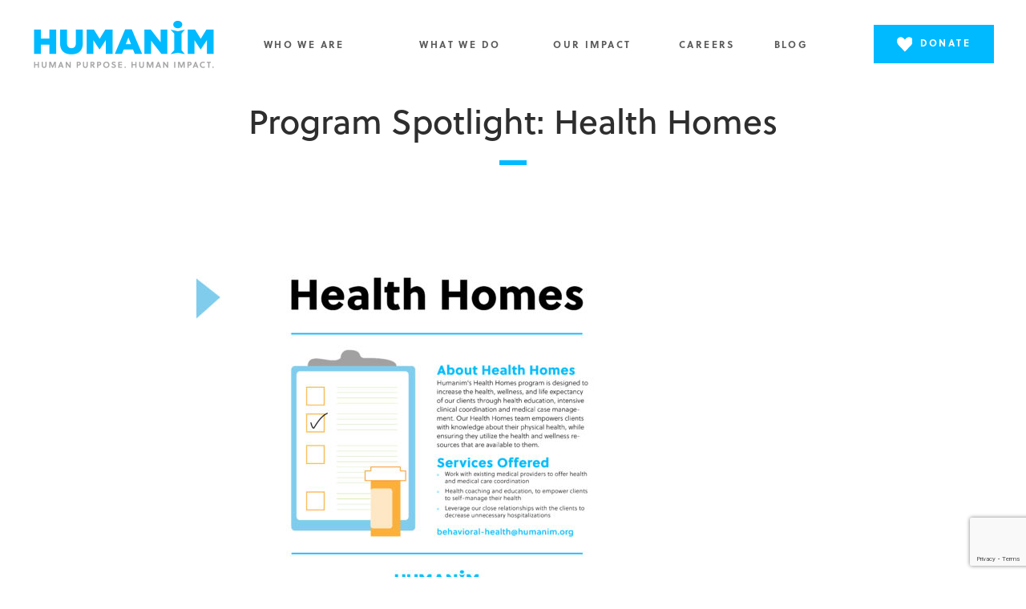

--- FILE ---
content_type: text/html; charset=UTF-8
request_url: https://humanim.org/news/program-spotlight-health-homes/
body_size: 12955
content:
<!DOCTYPE html>
<!--[if lt IE 9]>      <html lang="en-US" class="no-js lt-ie10 lt-ie9"> <![endif]-->
<!--[if IE 9]>         <html lang="en-US" class="no-js lt-ie10"> <![endif]-->
<!--[if gt IE 9]><!--> <html lang="en-US" class="no-js"> <!--<![endif]-->
<head>
	<meta http-equiv="X-UA-Compatible" content="IE=Edge">
	<meta charset="UTF-8">
	<meta name="viewport" content="width=device-width, initial-scale=1">
		<meta name='robots' content='index, follow, max-image-preview:large, max-snippet:-1, max-video-preview:-1' />

	<!-- This site is optimized with the Yoast SEO plugin v26.7 - https://yoast.com/wordpress/plugins/seo/ -->
	<title>Program Spotlight: Health Homes - Humanim</title>
	<link rel="canonical" href="https://humanim.org/news/program-spotlight-health-homes/" />
	<meta property="og:locale" content="en_US" />
	<meta property="og:type" content="article" />
	<meta property="og:title" content="Program Spotlight: Health Homes - Humanim" />
	<meta property="og:description" content="This month we spotlight our Health Homes program, which addresses healthcare and lifespan disparities for those who experience mental health challenges or disabilities." />
	<meta property="og:url" content="https://humanim.org/news/program-spotlight-health-homes/" />
	<meta property="og:site_name" content="Humanim" />
	<meta property="article:publisher" content="https://www.facebook.com/Humanim/" />
	<meta property="article:published_time" content="2019-02-04T19:25:49+00:00" />
	<meta property="og:image" content="https://humanim.org/wp-content/uploads/2019/01/healthhomes-screen.jpg" />
	<meta property="og:image:width" content="4267" />
	<meta property="og:image:height" content="3200" />
	<meta property="og:image:type" content="image/jpeg" />
	<meta name="author" content="Humanim" />
	<meta name="twitter:card" content="summary_large_image" />
	<meta name="twitter:label1" content="Written by" />
	<meta name="twitter:data1" content="Humanim" />
	<meta name="twitter:label2" content="Est. reading time" />
	<meta name="twitter:data2" content="1 minute" />
	<script type="application/ld+json" class="yoast-schema-graph">{"@context":"https://schema.org","@graph":[{"@type":"Article","@id":"https://humanim.org/news/program-spotlight-health-homes/#article","isPartOf":{"@id":"https://humanim.org/news/program-spotlight-health-homes/"},"author":{"name":"Humanim","@id":"https://humanim.org/#/schema/person/3daa2d9a817265329663b30abda852ea"},"headline":"Program Spotlight: Health Homes","datePublished":"2019-02-04T19:25:49+00:00","mainEntityOfPage":{"@id":"https://humanim.org/news/program-spotlight-health-homes/"},"wordCount":111,"publisher":{"@id":"https://humanim.org/#organization"},"image":{"@id":"https://humanim.org/news/program-spotlight-health-homes/#primaryimage"},"thumbnailUrl":"https://humanim.org/wp-content/uploads/2019/01/healthhomes-screen.jpg","keywords":["Behavioral Health","Developmental Disabilities","Social Enterprise"],"articleSection":["News"],"inLanguage":"en-US"},{"@type":"WebPage","@id":"https://humanim.org/news/program-spotlight-health-homes/","url":"https://humanim.org/news/program-spotlight-health-homes/","name":"Program Spotlight: Health Homes - Humanim","isPartOf":{"@id":"https://humanim.org/#website"},"primaryImageOfPage":{"@id":"https://humanim.org/news/program-spotlight-health-homes/#primaryimage"},"image":{"@id":"https://humanim.org/news/program-spotlight-health-homes/#primaryimage"},"thumbnailUrl":"https://humanim.org/wp-content/uploads/2019/01/healthhomes-screen.jpg","datePublished":"2019-02-04T19:25:49+00:00","breadcrumb":{"@id":"https://humanim.org/news/program-spotlight-health-homes/#breadcrumb"},"inLanguage":"en-US","potentialAction":[{"@type":"ReadAction","target":["https://humanim.org/news/program-spotlight-health-homes/"]}]},{"@type":"ImageObject","inLanguage":"en-US","@id":"https://humanim.org/news/program-spotlight-health-homes/#primaryimage","url":"https://humanim.org/wp-content/uploads/2019/01/healthhomes-screen.jpg","contentUrl":"https://humanim.org/wp-content/uploads/2019/01/healthhomes-screen.jpg","width":4267,"height":3200},{"@type":"BreadcrumbList","@id":"https://humanim.org/news/program-spotlight-health-homes/#breadcrumb","itemListElement":[{"@type":"ListItem","position":1,"name":"Home","item":"https://humanim.org/"},{"@type":"ListItem","position":2,"name":"Blog","item":"https://humanim.org/blog/"},{"@type":"ListItem","position":3,"name":"Program Spotlight: Health Homes"}]},{"@type":"WebSite","@id":"https://humanim.org/#website","url":"https://humanim.org/","name":"Humanim","description":"Human Purpose. Human Impact.","publisher":{"@id":"https://humanim.org/#organization"},"potentialAction":[{"@type":"SearchAction","target":{"@type":"EntryPoint","urlTemplate":"https://humanim.org/?s={search_term_string}"},"query-input":{"@type":"PropertyValueSpecification","valueRequired":true,"valueName":"search_term_string"}}],"inLanguage":"en-US"},{"@type":"Organization","@id":"https://humanim.org/#organization","name":"Humanim","url":"https://humanim.org/","logo":{"@type":"ImageObject","inLanguage":"en-US","@id":"https://humanim.org/#/schema/logo/image/","url":"https://humanim.org/wp-content/uploads/2023/08/Humanim_Logo_With_Tagline_White_On_Blue-preview-400x300-1.png","contentUrl":"https://humanim.org/wp-content/uploads/2023/08/Humanim_Logo_With_Tagline_White_On_Blue-preview-400x300-1.png","width":400,"height":300,"caption":"Humanim"},"image":{"@id":"https://humanim.org/#/schema/logo/image/"},"sameAs":["https://www.facebook.com/Humanim/"]},{"@type":"Person","@id":"https://humanim.org/#/schema/person/3daa2d9a817265329663b30abda852ea","name":"Humanim","image":{"@type":"ImageObject","inLanguage":"en-US","@id":"https://humanim.org/#/schema/person/image/","url":"https://secure.gravatar.com/avatar/bd887ccb26007c3c7b88b5cbc241bc7a6b7ebed6756aa3c5f48fd190c90a36b3?s=96&d=mm&r=g","contentUrl":"https://secure.gravatar.com/avatar/bd887ccb26007c3c7b88b5cbc241bc7a6b7ebed6756aa3c5f48fd190c90a36b3?s=96&d=mm&r=g","caption":"Humanim"},"sameAs":["https://humanim.wpengine.com"],"url":"https://humanim.org/author/humanim/"}]}</script>
	<!-- / Yoast SEO plugin. -->


<link rel='dns-prefetch' href='//use.typekit.net' />
<link rel='dns-prefetch' href='//www.google.com' />
<link rel='dns-prefetch' href='//www.googletagmanager.com' />
<link rel="alternate" type="application/rss+xml" title="Humanim &raquo; Feed" href="https://humanim.org/feed/" />
<link rel="alternate" type="application/rss+xml" title="Humanim &raquo; Comments Feed" href="https://humanim.org/comments/feed/" />
<link rel="alternate" title="oEmbed (JSON)" type="application/json+oembed" href="https://humanim.org/wp-json/oembed/1.0/embed?url=https%3A%2F%2Fhumanim.org%2Fnews%2Fprogram-spotlight-health-homes%2F" />
<link rel="alternate" title="oEmbed (XML)" type="text/xml+oembed" href="https://humanim.org/wp-json/oembed/1.0/embed?url=https%3A%2F%2Fhumanim.org%2Fnews%2Fprogram-spotlight-health-homes%2F&#038;format=xml" />
<style id='wp-img-auto-sizes-contain-inline-css' type='text/css'>
img:is([sizes=auto i],[sizes^="auto," i]){contain-intrinsic-size:3000px 1500px}
/*# sourceURL=wp-img-auto-sizes-contain-inline-css */
</style>

<style id='wp-emoji-styles-inline-css' type='text/css'>

	img.wp-smiley, img.emoji {
		display: inline !important;
		border: none !important;
		box-shadow: none !important;
		height: 1em !important;
		width: 1em !important;
		margin: 0 0.07em !important;
		vertical-align: -0.1em !important;
		background: none !important;
		padding: 0 !important;
	}
/*# sourceURL=wp-emoji-styles-inline-css */
</style>
<link rel='stylesheet' id='wp-block-library-css' href='https://humanim.org/wp-includes/css/dist/block-library/style.min.css?ver=6.9' type='text/css' media='all' />
<style id='global-styles-inline-css' type='text/css'>
:root{--wp--preset--aspect-ratio--square: 1;--wp--preset--aspect-ratio--4-3: 4/3;--wp--preset--aspect-ratio--3-4: 3/4;--wp--preset--aspect-ratio--3-2: 3/2;--wp--preset--aspect-ratio--2-3: 2/3;--wp--preset--aspect-ratio--16-9: 16/9;--wp--preset--aspect-ratio--9-16: 9/16;--wp--preset--color--black: #000000;--wp--preset--color--cyan-bluish-gray: #abb8c3;--wp--preset--color--white: #ffffff;--wp--preset--color--pale-pink: #f78da7;--wp--preset--color--vivid-red: #cf2e2e;--wp--preset--color--luminous-vivid-orange: #ff6900;--wp--preset--color--luminous-vivid-amber: #fcb900;--wp--preset--color--light-green-cyan: #7bdcb5;--wp--preset--color--vivid-green-cyan: #00d084;--wp--preset--color--pale-cyan-blue: #8ed1fc;--wp--preset--color--vivid-cyan-blue: #0693e3;--wp--preset--color--vivid-purple: #9b51e0;--wp--preset--gradient--vivid-cyan-blue-to-vivid-purple: linear-gradient(135deg,rgb(6,147,227) 0%,rgb(155,81,224) 100%);--wp--preset--gradient--light-green-cyan-to-vivid-green-cyan: linear-gradient(135deg,rgb(122,220,180) 0%,rgb(0,208,130) 100%);--wp--preset--gradient--luminous-vivid-amber-to-luminous-vivid-orange: linear-gradient(135deg,rgb(252,185,0) 0%,rgb(255,105,0) 100%);--wp--preset--gradient--luminous-vivid-orange-to-vivid-red: linear-gradient(135deg,rgb(255,105,0) 0%,rgb(207,46,46) 100%);--wp--preset--gradient--very-light-gray-to-cyan-bluish-gray: linear-gradient(135deg,rgb(238,238,238) 0%,rgb(169,184,195) 100%);--wp--preset--gradient--cool-to-warm-spectrum: linear-gradient(135deg,rgb(74,234,220) 0%,rgb(151,120,209) 20%,rgb(207,42,186) 40%,rgb(238,44,130) 60%,rgb(251,105,98) 80%,rgb(254,248,76) 100%);--wp--preset--gradient--blush-light-purple: linear-gradient(135deg,rgb(255,206,236) 0%,rgb(152,150,240) 100%);--wp--preset--gradient--blush-bordeaux: linear-gradient(135deg,rgb(254,205,165) 0%,rgb(254,45,45) 50%,rgb(107,0,62) 100%);--wp--preset--gradient--luminous-dusk: linear-gradient(135deg,rgb(255,203,112) 0%,rgb(199,81,192) 50%,rgb(65,88,208) 100%);--wp--preset--gradient--pale-ocean: linear-gradient(135deg,rgb(255,245,203) 0%,rgb(182,227,212) 50%,rgb(51,167,181) 100%);--wp--preset--gradient--electric-grass: linear-gradient(135deg,rgb(202,248,128) 0%,rgb(113,206,126) 100%);--wp--preset--gradient--midnight: linear-gradient(135deg,rgb(2,3,129) 0%,rgb(40,116,252) 100%);--wp--preset--font-size--small: 13px;--wp--preset--font-size--medium: 20px;--wp--preset--font-size--large: 36px;--wp--preset--font-size--x-large: 42px;--wp--preset--spacing--20: 0.44rem;--wp--preset--spacing--30: 0.67rem;--wp--preset--spacing--40: 1rem;--wp--preset--spacing--50: 1.5rem;--wp--preset--spacing--60: 2.25rem;--wp--preset--spacing--70: 3.38rem;--wp--preset--spacing--80: 5.06rem;--wp--preset--shadow--natural: 6px 6px 9px rgba(0, 0, 0, 0.2);--wp--preset--shadow--deep: 12px 12px 50px rgba(0, 0, 0, 0.4);--wp--preset--shadow--sharp: 6px 6px 0px rgba(0, 0, 0, 0.2);--wp--preset--shadow--outlined: 6px 6px 0px -3px rgb(255, 255, 255), 6px 6px rgb(0, 0, 0);--wp--preset--shadow--crisp: 6px 6px 0px rgb(0, 0, 0);}:where(.is-layout-flex){gap: 0.5em;}:where(.is-layout-grid){gap: 0.5em;}body .is-layout-flex{display: flex;}.is-layout-flex{flex-wrap: wrap;align-items: center;}.is-layout-flex > :is(*, div){margin: 0;}body .is-layout-grid{display: grid;}.is-layout-grid > :is(*, div){margin: 0;}:where(.wp-block-columns.is-layout-flex){gap: 2em;}:where(.wp-block-columns.is-layout-grid){gap: 2em;}:where(.wp-block-post-template.is-layout-flex){gap: 1.25em;}:where(.wp-block-post-template.is-layout-grid){gap: 1.25em;}.has-black-color{color: var(--wp--preset--color--black) !important;}.has-cyan-bluish-gray-color{color: var(--wp--preset--color--cyan-bluish-gray) !important;}.has-white-color{color: var(--wp--preset--color--white) !important;}.has-pale-pink-color{color: var(--wp--preset--color--pale-pink) !important;}.has-vivid-red-color{color: var(--wp--preset--color--vivid-red) !important;}.has-luminous-vivid-orange-color{color: var(--wp--preset--color--luminous-vivid-orange) !important;}.has-luminous-vivid-amber-color{color: var(--wp--preset--color--luminous-vivid-amber) !important;}.has-light-green-cyan-color{color: var(--wp--preset--color--light-green-cyan) !important;}.has-vivid-green-cyan-color{color: var(--wp--preset--color--vivid-green-cyan) !important;}.has-pale-cyan-blue-color{color: var(--wp--preset--color--pale-cyan-blue) !important;}.has-vivid-cyan-blue-color{color: var(--wp--preset--color--vivid-cyan-blue) !important;}.has-vivid-purple-color{color: var(--wp--preset--color--vivid-purple) !important;}.has-black-background-color{background-color: var(--wp--preset--color--black) !important;}.has-cyan-bluish-gray-background-color{background-color: var(--wp--preset--color--cyan-bluish-gray) !important;}.has-white-background-color{background-color: var(--wp--preset--color--white) !important;}.has-pale-pink-background-color{background-color: var(--wp--preset--color--pale-pink) !important;}.has-vivid-red-background-color{background-color: var(--wp--preset--color--vivid-red) !important;}.has-luminous-vivid-orange-background-color{background-color: var(--wp--preset--color--luminous-vivid-orange) !important;}.has-luminous-vivid-amber-background-color{background-color: var(--wp--preset--color--luminous-vivid-amber) !important;}.has-light-green-cyan-background-color{background-color: var(--wp--preset--color--light-green-cyan) !important;}.has-vivid-green-cyan-background-color{background-color: var(--wp--preset--color--vivid-green-cyan) !important;}.has-pale-cyan-blue-background-color{background-color: var(--wp--preset--color--pale-cyan-blue) !important;}.has-vivid-cyan-blue-background-color{background-color: var(--wp--preset--color--vivid-cyan-blue) !important;}.has-vivid-purple-background-color{background-color: var(--wp--preset--color--vivid-purple) !important;}.has-black-border-color{border-color: var(--wp--preset--color--black) !important;}.has-cyan-bluish-gray-border-color{border-color: var(--wp--preset--color--cyan-bluish-gray) !important;}.has-white-border-color{border-color: var(--wp--preset--color--white) !important;}.has-pale-pink-border-color{border-color: var(--wp--preset--color--pale-pink) !important;}.has-vivid-red-border-color{border-color: var(--wp--preset--color--vivid-red) !important;}.has-luminous-vivid-orange-border-color{border-color: var(--wp--preset--color--luminous-vivid-orange) !important;}.has-luminous-vivid-amber-border-color{border-color: var(--wp--preset--color--luminous-vivid-amber) !important;}.has-light-green-cyan-border-color{border-color: var(--wp--preset--color--light-green-cyan) !important;}.has-vivid-green-cyan-border-color{border-color: var(--wp--preset--color--vivid-green-cyan) !important;}.has-pale-cyan-blue-border-color{border-color: var(--wp--preset--color--pale-cyan-blue) !important;}.has-vivid-cyan-blue-border-color{border-color: var(--wp--preset--color--vivid-cyan-blue) !important;}.has-vivid-purple-border-color{border-color: var(--wp--preset--color--vivid-purple) !important;}.has-vivid-cyan-blue-to-vivid-purple-gradient-background{background: var(--wp--preset--gradient--vivid-cyan-blue-to-vivid-purple) !important;}.has-light-green-cyan-to-vivid-green-cyan-gradient-background{background: var(--wp--preset--gradient--light-green-cyan-to-vivid-green-cyan) !important;}.has-luminous-vivid-amber-to-luminous-vivid-orange-gradient-background{background: var(--wp--preset--gradient--luminous-vivid-amber-to-luminous-vivid-orange) !important;}.has-luminous-vivid-orange-to-vivid-red-gradient-background{background: var(--wp--preset--gradient--luminous-vivid-orange-to-vivid-red) !important;}.has-very-light-gray-to-cyan-bluish-gray-gradient-background{background: var(--wp--preset--gradient--very-light-gray-to-cyan-bluish-gray) !important;}.has-cool-to-warm-spectrum-gradient-background{background: var(--wp--preset--gradient--cool-to-warm-spectrum) !important;}.has-blush-light-purple-gradient-background{background: var(--wp--preset--gradient--blush-light-purple) !important;}.has-blush-bordeaux-gradient-background{background: var(--wp--preset--gradient--blush-bordeaux) !important;}.has-luminous-dusk-gradient-background{background: var(--wp--preset--gradient--luminous-dusk) !important;}.has-pale-ocean-gradient-background{background: var(--wp--preset--gradient--pale-ocean) !important;}.has-electric-grass-gradient-background{background: var(--wp--preset--gradient--electric-grass) !important;}.has-midnight-gradient-background{background: var(--wp--preset--gradient--midnight) !important;}.has-small-font-size{font-size: var(--wp--preset--font-size--small) !important;}.has-medium-font-size{font-size: var(--wp--preset--font-size--medium) !important;}.has-large-font-size{font-size: var(--wp--preset--font-size--large) !important;}.has-x-large-font-size{font-size: var(--wp--preset--font-size--x-large) !important;}
/*# sourceURL=global-styles-inline-css */
</style>

<style id='classic-theme-styles-inline-css' type='text/css'>
/*! This file is auto-generated */
.wp-block-button__link{color:#fff;background-color:#32373c;border-radius:9999px;box-shadow:none;text-decoration:none;padding:calc(.667em + 2px) calc(1.333em + 2px);font-size:1.125em}.wp-block-file__button{background:#32373c;color:#fff;text-decoration:none}
/*# sourceURL=/wp-includes/css/classic-themes.min.css */
</style>
<link rel='stylesheet' id='fhp-frontend-css' href='https://humanim.org/wp-content/plugins/foxtrot-html-post/css/style.css?ver=6.9' type='text/css' media='all' />
<link rel='stylesheet' id='humanim-style-css' href='https://humanim.org/wp-content/themes/humanim/style.css?ver=20170324' type='text/css' media='all' />
<script type="text/javascript" src="//ajax.googleapis.com/ajax/libs/jquery/1.11.3/jquery.min.js" id="jquery-js"></script>
<script type="text/javascript" src="https://humanim.org/wp-content/plugins/foxtrot-html-post/js/script.js?ver=6.9" id="fhp-frontend-js"></script>
<script type="text/javascript" src="https://use.typekit.net/ckt4dbu.js?ver=20170324" id="humanim-typekit-js"></script>
<script type="text/javascript" src="https://humanim.org/wp-content/themes/humanim/js/vendor/modernizr.custom.js?ver=20170324" id="humanim-modernizr-js"></script>
<script type="text/javascript" src="https://humanim.org/wp-content/themes/humanim/dist/icons/grunticon.loader.js?ver=20170324" id="humanim-grunticon-js"></script>

<!-- Google tag (gtag.js) snippet added by Site Kit -->
<!-- Google Analytics snippet added by Site Kit -->
<script type="text/javascript" src="https://www.googletagmanager.com/gtag/js?id=GT-NS4JT55" id="google_gtagjs-js" async></script>
<script type="text/javascript" id="google_gtagjs-js-after">
/* <![CDATA[ */
window.dataLayer = window.dataLayer || [];function gtag(){dataLayer.push(arguments);}
gtag("set","linker",{"domains":["humanim.org"]});
gtag("js", new Date());
gtag("set", "developer_id.dZTNiMT", true);
gtag("config", "GT-NS4JT55");
//# sourceURL=google_gtagjs-js-after
/* ]]> */
</script>
<link rel="https://api.w.org/" href="https://humanim.org/wp-json/" /><link rel="alternate" title="JSON" type="application/json" href="https://humanim.org/wp-json/wp/v2/posts/3720" /><link rel="EditURI" type="application/rsd+xml" title="RSD" href="https://humanim.org/xmlrpc.php?rsd" />
<meta name="generator" content="WordPress 6.9" />
<link rel='shortlink' href='https://humanim.org/?p=3720' />
<meta name="generator" content="Site Kit by Google 1.170.0" /><!-- HFCM by 99 Robots - Snippet # 1: Google Ads Tracking Tab -->
<!-- Google tag (gtag.js) --> <script async src="https://www.googletagmanager.com/gtag/js?id=AW-11125854156"></script> <script> window.dataLayer = window.dataLayer || []; function gtag(){dataLayer.push(arguments);} gtag("js", new Date()); gtag("config", "AW-11125854156"); </script> 
<!-- /end HFCM by 99 Robots -->
<script>try{Typekit.load({ async: true });}catch(e){}</script><script type="text/javascript">grunticon(["https://humanim.org/wp-content/themes/humanim/dist/icons/icons.data.svg.css", "https://humanim.org/wp-content/themes/humanim/dist/icons/icons.data.png.css", "https://humanim.org/wp-content/themes/humanim/dist/icons/icons.fallback.css"]);</script>
<!-- Google AdSense meta tags added by Site Kit -->
<meta name="google-adsense-platform-account" content="ca-host-pub-2644536267352236">
<meta name="google-adsense-platform-domain" content="sitekit.withgoogle.com">
<!-- End Google AdSense meta tags added by Site Kit -->
<link rel="icon" href="https://humanim.org/wp-content/uploads/2017/07/humanim-favicon-01.png" sizes="32x32" />
<link rel="icon" href="https://humanim.org/wp-content/uploads/2017/07/humanim-favicon-01.png" sizes="192x192" />
<link rel="apple-touch-icon" href="https://humanim.org/wp-content/uploads/2017/07/humanim-favicon-01.png" />
<meta name="msapplication-TileImage" content="https://humanim.org/wp-content/uploads/2017/07/humanim-favicon-01.png" />

	<!-- Facebook Pixel Code -->
	<script>
	  !function(f,b,e,v,n,t,s)
	  {if(f.fbq)return;n=f.fbq=function(){n.callMethod?
	  n.callMethod.apply(n,arguments):n.queue.push(arguments)};
	  if(!f._fbq)f._fbq=n;n.push=n;n.loaded=!0;n.version='2.0';
	  n.queue=[];t=b.createElement(e);t.async=!0;
	  t.src=v;s=b.getElementsByTagName(e)[0];
	  s.parentNode.insertBefore(t,s)}(window, document,'script',
	  'https://connect.facebook.net/en_US/fbevents.js');
	  fbq('init', '825894834994230');
	  fbq('track', 'PageView');
	</script>
	<noscript><img height="1" width="1" style="display:none"
	  src="https://www.facebook.com/tr?id=825894834994230&ev=PageView&noscript=1"
	/></noscript>
	<!-- End Facebook Pixel Code -->

</head>

<body class="wp-singular post-template-default single single-post postid-3720 single-format-standard wp-theme-humanim">
<div id="page" class="site">
	<div class="site-inner">
		<a class="skip-link screen-reader-text" href="#content">Skip to content</a>

		<header id="masthead" class="site-header" role="banner">
			<div class="site-header-main wrapper">
				<div class="container">

					<div class="site-branding">
													<p class="site-title">
								<a href="https://humanim.org/" rel="home" class="site-logo">Humanim</a>
							</p>
												<!-- <a href="https://humanim.org/" class="site-symbol">Home</a> -->
													<p class="site-description">Human Purpose. Human Impact.</p>
											</div><!-- .site-branding -->

											<button id="menu-toggle" class="menu-toggle">
							<span class="navicon"></span>
							<span class="screen-reader-text">Menu</span>
						</button>
						<div id="site-header-menu" class="site-header-menu">
															<nav id="site-navigation" class="main-navigation" role="navigation" aria-label="Primary Menu">
									<div class="menu-primary-navigation-container"><ul id="menu-primary-navigation" class="primary-menu"><li id="menu-item-84" class="menu-item menu-item-type-post_type menu-item-object-page menu-item-has-children menu-item-84"><a href="https://humanim.org/who-we-are/">Who We Are</a>
<ul class="sub-menu">
	<li id="menu-item-982" class="menu-item menu-item-type-custom menu-item-object-custom menu-item-982"><a href="/who-we-are#post-916">Mission</a></li>
	<li id="menu-item-983" class="menu-item menu-item-type-custom menu-item-object-custom menu-item-983"><a href="/who-we-are#post-34">Leadership</a></li>
	<li id="menu-item-5405" class="menu-item menu-item-type-post_type menu-item-object-page menu-item-5405"><a href="https://humanim.org/impact-leaders-network/">Impact Leaders Network</a></li>
</ul>
</li>
<li id="menu-item-1791" class="menu-item menu-item-type-custom menu-item-object-custom menu-item-1791"><a href="/who-we-are#post-1787"></a></li>
<li id="menu-item-89" class="menu-item menu-item-type-post_type menu-item-object-page menu-item-has-children menu-item-89"><a href="https://humanim.org/what-we-do/">What We Do</a>
<ul class="sub-menu">
	<li id="menu-item-85" class="menu-item menu-item-type-post_type menu-item-object-page menu-item-has-children menu-item-85"><a href="https://humanim.org/what-we-do/workforce-development/">Workforce Development</a>
	<ul class="sub-menu">
		<li id="menu-item-142" class="menu-item menu-item-type-post_type menu-item-object-page menu-item-142"><a href="https://humanim.org/what-we-do/workforce-development/career-training/">Career Training</a></li>
		<li id="menu-item-1877" class="menu-item menu-item-type-post_type menu-item-object-page menu-item-1877"><a href="https://humanim.org/what-we-do/workforce-development/employment-services/">Employment Services</a></li>
		<li id="menu-item-150" class="menu-item menu-item-type-post_type menu-item-object-page menu-item-150"><a href="https://humanim.org/what-we-do/workforce-development/family-support-services/">Family Support Services</a></li>
	</ul>
</li>
	<li id="menu-item-86" class="menu-item menu-item-type-post_type menu-item-object-page menu-item-has-children menu-item-86"><a href="https://humanim.org/what-we-do/human-services/">Human Services</a>
	<ul class="sub-menu">
		<li id="menu-item-144" class="menu-item menu-item-type-post_type menu-item-object-page menu-item-144"><a href="https://humanim.org/what-we-do/human-services/behavioral-health/">Behavioral Health</a></li>
		<li id="menu-item-145" class="menu-item menu-item-type-post_type menu-item-object-page menu-item-145"><a href="https://humanim.org/what-we-do/human-services/developmental-disability-services/">Developmental Disability Services</a></li>
		<li id="menu-item-146" class="menu-item menu-item-type-post_type menu-item-object-page menu-item-146"><a href="https://humanim.org/what-we-do/human-services/deaf-services/">Deaf Services</a></li>
	</ul>
</li>
	<li id="menu-item-87" class="menu-item menu-item-type-post_type menu-item-object-page menu-item-has-children menu-item-87"><a href="https://humanim.org/what-we-do/youth-services/">Youth Services</a>
	<ul class="sub-menu">
		<li id="menu-item-148" class="menu-item menu-item-type-post_type menu-item-object-page menu-item-148"><a href="https://humanim.org/what-we-do/youth-services/transition-services/">Youth Transition Services</a></li>
	</ul>
</li>
	<li id="menu-item-88" class="menu-item menu-item-type-post_type menu-item-object-page menu-item-has-children menu-item-88"><a href="https://humanim.org/what-we-do/social-enterprise/">Social Enterprise</a>
	<ul class="sub-menu">
		<li id="menu-item-3230" class="menu-item menu-item-type-post_type menu-item-object-page menu-item-3230"><a href="https://humanim.org/what-we-do/social-enterprise/our-business-strategy/">Our Business Strategy</a></li>
		<li id="menu-item-3229" class="menu-item menu-item-type-post_type menu-item-object-page menu-item-3229"><a href="https://humanim.org/?page_id=3215">Our Social Impact Businesses</a></li>
	</ul>
</li>
</ul>
</li>
<li id="menu-item-5830" class="menu-item menu-item-type-post_type menu-item-object-page menu-item-5830"><a href="https://humanim.org/our-impact/">Our Impact</a></li>
<li id="menu-item-4358" class="menu-item menu-item-type-post_type menu-item-object-page menu-item-4358"><a href="https://humanim.org/careers/">Careers</a></li>
<li id="menu-item-105" class="menu-item menu-item-type-post_type menu-item-object-page current_page_parent menu-item-105"><a href="https://humanim.org/blog/">Blog</a></li>
<li id="menu-item-1780" class="menu-button menu-item menu-item-type-post_type menu-item-object-page menu-item-1780"><a href="https://humanim.org/donate/"><span class="icon-heart--before">Donate</span></a></li>
</ul></div>								</nav><!-- .main-navigation -->
																						<nav class="social-navigation" role="navigation" aria-label="Social Links Menu">
									<div class="menu-social-links-container"><ul id="menu-social-links" class="social-links-menu"><li id="menu-item-14" class="menu-item menu-item-type-custom menu-item-object-custom menu-item-14"><a href="https://www.facebook.com/Humanim/"><span class="screen-reader-text">Facebook</span></a></li>
<li id="menu-item-15" class="menu-item menu-item-type-custom menu-item-object-custom menu-item-15"><a href="https://twitter.com/humanim"><span class="screen-reader-text">Twitter</span></a></li>
<li id="menu-item-905" class="menu-item menu-item-type-custom menu-item-object-custom menu-item-905"><a href="https://www.instagram.com/humanim/"><span class="screen-reader-text">Instagram</span></a></li>
<li id="menu-item-906" class="menu-item menu-item-type-custom menu-item-object-custom menu-item-906"><a href="https://vimeo.com/humanim"><span class="screen-reader-text">Vimeo</span></a></li>
<li id="menu-item-907" class="menu-item menu-item-type-custom menu-item-object-custom menu-item-907"><a href="https://www.linkedin.com/company/humanim"><span class="screen-reader-text">LinkedIn</span></a></li>
</ul></div>								</nav><!-- .social-navigation -->
																				</div><!-- .site-header-menu -->
					
					<!-- <div id="header-bar" class="site-header-bar">
						<div class="header-bar-main">
							
<form role="search" method="get" class="search-form" action="https://humanim.org/">
	<label>
		<span class="screen-reader-text">Search for:</span>
		<input type="search" class="search-field" placeholder="Search &hellip;" value="" name="s" />
	</label>
	<div class="search-submit">
		<button type="submit"><span>Search</span></button>
	</div>
</form>
															<nav id="social-navigation" class="social-navigation" role="navigation" aria-label="Social Links Menu">
									<div class="menu-social-links-container"><ul id="menu-social-links-1" class="social-links-menu"><li class="menu-item menu-item-type-custom menu-item-object-custom menu-item-14"><a href="https://www.facebook.com/Humanim/"><span class="screen-reader-text">Facebook</span></a></li>
<li class="menu-item menu-item-type-custom menu-item-object-custom menu-item-15"><a href="https://twitter.com/humanim"><span class="screen-reader-text">Twitter</span></a></li>
<li class="menu-item menu-item-type-custom menu-item-object-custom menu-item-905"><a href="https://www.instagram.com/humanim/"><span class="screen-reader-text">Instagram</span></a></li>
<li class="menu-item menu-item-type-custom menu-item-object-custom menu-item-906"><a href="https://vimeo.com/humanim"><span class="screen-reader-text">Vimeo</span></a></li>
<li class="menu-item menu-item-type-custom menu-item-object-custom menu-item-907"><a href="https://www.linkedin.com/company/humanim"><span class="screen-reader-text">LinkedIn</span></a></li>
</ul></div>								</nav>
													</div>
					</div> -->

				</div>
			</div><!-- .site-header-main -->
		</header><!-- .site-header -->

		<div id="content" class="site-content">

<div id="primary" class="content-area">
	<main id="main" class="site-main" role="main">
		
<article id="post-3720" class="no-banner-image post-3720 post type-post status-publish format-standard has-post-thumbnail hentry category-news tag-behavioral-health tag-developmental-disabilities tag-social-enterprise">
	<header class="entry-header wrapper">
		<div class="container">
			<h1 class="entry-title">Program Spotlight: Health Homes</h1>		</div>
			</header><!-- .entry-header -->

	<div class="wrapper">
		<div class="container">
			
			<div class="entry-content">
				<p>&nbsp;</p>
<p><img fetchpriority="high" decoding="async" class="alignnone size-medium wp-image-3721" src="https://humanim.org/wp-content/uploads/2019/01/healthhomes-screen-600x450.jpg" alt="" width="600" height="450" srcset="https://humanim.org/wp-content/uploads/2019/01/healthhomes-screen-600x450.jpg 600w, https://humanim.org/wp-content/uploads/2019/01/healthhomes-screen-768x576.jpg 768w, https://humanim.org/wp-content/uploads/2019/01/healthhomes-screen-1200x900.jpg 1200w, https://humanim.org/wp-content/uploads/2019/01/healthhomes-screen-400x300.jpg 400w, https://humanim.org/wp-content/uploads/2019/01/healthhomes-screen-1450x1087.jpg 1450w, https://humanim.org/wp-content/uploads/2019/01/healthhomes-screen-800x600.jpg 800w" sizes="(max-width: 600px) 100vw, 600px" /></p>
<p>This month we spotlight our Health Homes program, which addresses healthcare and lifespan disparities for those who experience mental health challenges or disabilities. Health Homes is a wraparound program for our Human Services clients, designed to increase client health, wellness, and life expectancy through health education, intensive clinical coordination, and medical case management.</p>
<p>Our Health Homes team empowers clients with knowledge about their physical health, while ensuring they utilize the health and wellness resources that are available to them.</p>
<p>Last year Health Homes partnered with Speak(easy) Howard to provide continuing end-of-life care workshops and seminars, as well as launched their first Annual Consumer Health Fair.</p>
			</div><!-- .entry-content -->
				
			<div class="entry-meta"><span class="posted-on"><span class="screen-reader-text">Posted on </span><a href="https://humanim.org/news/program-spotlight-health-homes/" rel="bookmark"><time class="entry-date published updated" datetime="2019-02-04T14:25:49-05:00">February 4, 2019</time></a></span>	<span class="share-links">
		<span class="title">Share This</span>
		<a class="social-icon" href="https://www.facebook.com/sharer/sharer.php?u=https%3A%2F%2Fhumanim.org%2Fnews%2Fprogram-spotlight-health-homes%2F&amp;t=Program+Spotlight%3A+Health+Homes" onclick="javascript:window.open(this.href, '', 'menubar=no,toolbar=no,resizable=yes,scrollbars=yes,height=300,width=600');return false;" target="_blank" title="Share on Facebook">
			<span class="screen-reader-text">Share on Facebook</span>
		</a>
		<a class="social-icon" href="https://twitter.com/intent/tweet?url=https%3A%2F%2Fhumanim.org%2Fnews%2Fprogram-spotlight-health-homes%2F&amp;text=Program+Spotlight%3A+Health+Homes" onclick="javascript:window.open(this.href, '', 'menubar=no,toolbar=no,resizable=yes,scrollbars=yes,height=300,width=600');return false;" target="_blank" title="Share on Twitter">
			<span class="screen-reader-text">Share on Twitter</span>
		</a>
	</span>
	</div>			
					</div>
	</div>
</article><!-- #post-## -->
	</main><!-- .site-main -->
</div><!-- .content-area -->


<aside id="sidebar-recent-posts" class="sidebar-recent-posts wrapper" role="complementary">
	<div class="container">
			
		<div class="recent-posts">
			
				<header class="entry-header section-header">
					<h2 class="entry-title section-title">
						<a href="https://humanim.org/blog/">
							Recent Posts						</a>
					</h2>
				</header>

				<div class="post-container">
											
						
<article id="post-29154" class="scroll-animate post-29154 post type-post status-publish format-standard has-post-thumbnail hentry category-news category-our-impact tag-behavioral-health tag-human-services">

	
		<a class="post-thumbnail" href="https://humanim.org/news/teaching-connecting-and-growing-laurens-prp-journey/">						<img width="400" height="300" src="https://humanim.org/wp-content/uploads/2025/12/ImpactStorySpotlight_LaurenK-400x300.jpg" class="attachment-post-thumbnail size-post-thumbnail wp-post-image" alt="Teaching, Connecting, and Growing: Lauren’s PRP Journey" decoding="async" loading="lazy" srcset="https://humanim.org/wp-content/uploads/2025/12/ImpactStorySpotlight_LaurenK-400x300.jpg 400w, https://humanim.org/wp-content/uploads/2025/12/ImpactStorySpotlight_LaurenK-800x600.jpg 800w" sizes="auto, (max-width: 400px) 100vw, 400px" />		</a>
	
	<header class="entry-header">
				<h2 class="entry-title"><a href="https://humanim.org/news/teaching-connecting-and-growing-laurens-prp-journey/" rel="bookmark">Teaching, Connecting, and Growing: Lauren’s PRP Journey</a></h2>	</header><!-- .entry-header -->

				<div class="entry-summary">
				<p>Lauren has been creating meaningful change for herself and others through our Psychiatric Rehabilitation Program (PRP).</p>
				<a href="https://humanim.org/news/teaching-connecting-and-growing-laurens-prp-journey/" class="more-link">Continue reading<span class="screen-reader-text"> "Teaching, Connecting, and Growing: Lauren’s PRP Journey"</span></a>			</div><!-- .entry-summary -->
		
	<footer class="entry-footer">
			</footer><!-- .entry-footer -->
</article><!-- #post-## -->

											
						
<article id="post-29078" class="scroll-animate post-29078 post type-post status-publish format-standard has-post-thumbnail hentry category-news tag-employer-partner tag-workforce-development tag-youth-services">

	
		<a class="post-thumbnail" href="https://humanim.org/news/opening-doors-humanim-and-grocery-outlets-commitment-to-community/">						<img width="400" height="300" src="https://humanim.org/wp-content/uploads/2025/11/20251104_135217_WM-400x300.jpg" class="attachment-post-thumbnail size-post-thumbnail wp-post-image" alt="Opening Doors: Humanim and Grocery Outlet’s Commitment to Community" decoding="async" loading="lazy" />		</a>
	
	<header class="entry-header">
				<h2 class="entry-title"><a href="https://humanim.org/news/opening-doors-humanim-and-grocery-outlets-commitment-to-community/" rel="bookmark">Opening Doors: Humanim and Grocery Outlet’s Commitment to Community</a></h2>	</header><!-- .entry-header -->

				<div class="entry-summary">
				<p>By building relationships with employer partners, like the Grocery Outlet Bargain Market in Catonsville, MD, Humanim’s Youth Transition Services (YTS) offers students meaningful vocational experiences and pathways to employment.</p>
				<a href="https://humanim.org/news/opening-doors-humanim-and-grocery-outlets-commitment-to-community/" class="more-link">Continue reading<span class="screen-reader-text"> "Opening Doors: Humanim and Grocery Outlet’s Commitment to Community"</span></a>			</div><!-- .entry-summary -->
		
	<footer class="entry-footer">
			</footer><!-- .entry-footer -->
</article><!-- #post-## -->

											
						
<article id="post-29068" class="scroll-animate post-29068 post type-post status-publish format-standard has-post-thumbnail hentry category-news tag-developmental-disabilities tag-workforce-development">

	
		<a class="post-thumbnail" href="https://humanim.org/news/humanim-partner-oasis-earns-top-honors-for-workplace-excellence/">						<img width="400" height="300" src="https://humanim.org/wp-content/uploads/2025/10/20251015_121815_reflection-edit-400x300.jpg" class="attachment-post-thumbnail size-post-thumbnail wp-post-image" alt="Humanim Partner Oasis Earns Top Honors for Workplace Excellence" decoding="async" loading="lazy" srcset="https://humanim.org/wp-content/uploads/2025/10/20251015_121815_reflection-edit-400x300.jpg 400w, https://humanim.org/wp-content/uploads/2025/10/20251015_121815_reflection-edit-800x600.jpg 800w" sizes="auto, (max-width: 400px) 100vw, 400px" />		</a>
	
	<header class="entry-header">
				<h2 class="entry-title"><a href="https://humanim.org/news/humanim-partner-oasis-earns-top-honors-for-workplace-excellence/" rel="bookmark">Humanim Partner Oasis Earns Top Honors for Workplace Excellence</a></h2>	</header><!-- .entry-header -->

				<div class="entry-summary">
				<p>In celebration of National Disability Employment Awareness Month, we’re proud to spotlight Oasis, Humanim’s valued employer partner expanding opportunities for independence within the disability community.</p>
				<a href="https://humanim.org/news/humanim-partner-oasis-earns-top-honors-for-workplace-excellence/" class="more-link">Continue reading<span class="screen-reader-text"> "Humanim Partner Oasis Earns Top Honors for Workplace Excellence"</span></a>			</div><!-- .entry-summary -->
		
	<footer class="entry-footer">
			</footer><!-- .entry-footer -->
</article><!-- #post-## -->

									</div>

				<p>
					<a href="https://humanim.org/blog/" class="button">
						Back to All Posts					</a>
				</p>

					</div>

	</div>
</aside><!-- .content-bottom -->

<aside id="secondary" class="sidebar sidebar-newsletter" role="complementary">
	<div class="wrapper">
		<div class="container">
		
		<!-- Begin Constant Contact Active Forms -->
        <script> var _ctct_m = "ddee307c75c219f1da69a4e112a8ca84"; </script>
        <script id="signupScript" src="//static.ctctcdn.com/js/signup-form-widget/current/signup-form-widget.min.js" async defer></script>
        <!-- End Constant Contact Active Forms -->
        
        <!-- Begin Constant Contact Inline Form Code -->
        <div class="ctct-inline-form" data-form-id="38312232-9d22-443c-9693-664c2e763f4c"></div>
        <!-- End Constant Contact Inline Form Code -->
		
			<!-- Begin MailChimp Signup Form --
			<div id="mc_embed_signup" class="newsletter-form">
				<form action="//humanim.us13.list-manage.com/subscribe/post?u=a34be572a3c1e41ce56787d20&amp;id=3d713d6514" method="post" id="mc-embedded-subscribe-form" name="mc-embedded-subscribe-form" class="validate" target="_blank" novalidate>
					<div id="mc_embed_signup_scroll" class="entry-content">
					
						<div class="table">

							<div class="table-row">

								<header class="entry-header">
									<h2 class="entry-title">Stay Connected</h2>
								</header>
									
								<div class="mc-field-group">
									<label for="mce-EMAIL" class="newsletter-email">
										<span class="h3">Your Email Address</span>
										<input type="email" value="" name="EMAIL" class="required email" id="mce-EMAIL" placeholder="me@example.com">
									</label>
								</div>

								<div class="mc-field-group input-group newsletter-interests">
									<ul>
										<li><h3>Select Your Interests</h3></li>
										<li>
											<label for="mce-group[8965]-8965-0" class="checkbox">
												<input type="checkbox" value="1" name="group[8965][1]" id="mce-group[8965]-8965-0">
												<span></span>
												Human Services											</label>
										</li>
										<li>
											<label for="mce-group[8965]-8965-1" class="checkbox">
												<input type="checkbox" value="2" name="group[8965][2]" id="mce-group[8965]-8965-1">
												<span></span>
												Workforce Development											</label>
										</li>
										<li>
											<label for="mce-group[8965]-8965-2" class="checkbox">
												<input type="checkbox" value="4" name="group[8965][4]" id="mce-group[8965]-8965-2">
												<span></span>
												Social Enterprise											</label>
										</li>
									</ul>
								</div>

								<div class="newsletter-subscribe">
									<div style="position: absolute; left: -5000px;" aria-hidden="true"><input type="text" name="b_a34be572a3c1e41ce56787d20_3d713d6514" tabindex="-1" value=""></div>
									<div class="clear"><input type="submit" value="Subscribe" name="subscribe" id="mc-embedded-subscribe" class="button"></div>
									<div id="mce-responses" class="clear">
										<div class="response" id="mce-error-response" style="display:none"></div>
										<div class="response" id="mce-success-response" style="display:none"></div>
									</div>
								</div>
							
							</div>

						</div>

					</div>

				</form>
			</div>
			<script type='text/javascript' src='//s3.amazonaws.com/downloads.mailchimp.com/js/mc-validate.js'></script><script type='text/javascript'>(function($) {window.fnames = new Array(); window.ftypes = new Array();fnames[0]='EMAIL';ftypes[0]='email';fnames[1]='FNAME';ftypes[1]='text';fnames[2]='LNAME';ftypes[2]='text';}(jQuery));var $mcj = jQuery.noConflict(true);</script>
			<!--End mc_embed_signup-->

		</div>
	</div>
</aside><!-- .sidebar -->

		</div><!-- .site-content -->

		<footer id="colophon" class="site-footer wrapper" role="contentinfo">
			<div class="container">

				<div class="site-footer-main">
					<div class="footer-menus">
													<nav class="footer-navigation" role="navigation" aria-label="Footer Menu">
								<div class="menu-footer-navigation-container"><ul id="menu-footer-navigation" class="footer-menu"><li id="menu-item-2776" class="menu-item menu-item-type-post_type menu-item-object-page menu-item-2776"><a href="https://humanim.org/annual-report/">Annual Report</a></li>
<li id="menu-item-4420" class="menu-item menu-item-type-post_type menu-item-object-page menu-item-4420"><a href="https://humanim.org/awards/">Awards</a></li>
<li id="menu-item-2490" class="menu-item menu-item-type-post_type menu-item-object-page menu-item-2490"><a href="https://humanim.org/press/">Press</a></li>
<li id="menu-item-986" class="menu-item menu-item-type-post_type menu-item-object-page menu-item-986"><a href="https://humanim.org/media-kit/">Media Kit</a></li>
<li id="menu-item-808" class="menu-item menu-item-type-post_type menu-item-object-page menu-item-808"><a href="https://humanim.org/careers/">Careers</a></li>
<li id="menu-item-4646" class="menu-item menu-item-type-custom menu-item-object-custom menu-item-4646"><a href="https://humanim.org/wp-content/uploads/2025/01/Humanim_Brewery_Rental_INFO.pdf">Brewery Rental</a></li>
<li id="menu-item-818" class="menu-item menu-item-type-post_type menu-item-object-page menu-item-818"><a href="https://humanim.org/contact/">Contact Us</a></li>
<li id="menu-item-1145" class="menu-item menu-item-type-post_type menu-item-object-page menu-item-1145"><a href="https://humanim.org/donate/">Donate</a></li>
<li id="menu-item-28145" class="menu-item menu-item-type-post_type_archive menu-item-object-foxtrot_html_post menu-item-28145"><a href="https://humanim.org/newsletter/">Newsletters</a></li>
<li id="menu-item-5404" class="menu-item menu-item-type-post_type menu-item-object-page menu-item-5404"><a href="https://humanim.org/impact-leaders-network/">Impact Leaders Network</a></li>
<li id="menu-item-28401" class="menu-item menu-item-type-post_type menu-item-object-page menu-item-28401"><a href="https://humanim.org/privacy-policy/">Privacy Policy</a></li>
</ul></div>							</nav><!-- .footer-navigation -->
						
													<nav class="social-navigation" role="navigation" aria-label="Footer Social Links Menu">
								<div class="menu-social-links-container"><ul id="menu-social-links-2" class="social-links-menu"><li class="menu-item menu-item-type-custom menu-item-object-custom menu-item-14"><a href="https://www.facebook.com/Humanim/"><span class="screen-reader-text">Facebook</span></a></li>
<li class="menu-item menu-item-type-custom menu-item-object-custom menu-item-15"><a href="https://twitter.com/humanim"><span class="screen-reader-text">Twitter</span></a></li>
<li class="menu-item menu-item-type-custom menu-item-object-custom menu-item-905"><a href="https://www.instagram.com/humanim/"><span class="screen-reader-text">Instagram</span></a></li>
<li class="menu-item menu-item-type-custom menu-item-object-custom menu-item-906"><a href="https://vimeo.com/humanim"><span class="screen-reader-text">Vimeo</span></a></li>
<li class="menu-item menu-item-type-custom menu-item-object-custom menu-item-907"><a href="https://www.linkedin.com/company/humanim"><span class="screen-reader-text">LinkedIn</span></a></li>
</ul></div>							</nav><!-- .social-navigation -->
											</div>

											<div class="footer-content">
							<p style="text-align: center">Call us at 410-381-7171</p>
<p style="text-align: center"><strong><a href="https://humanim.org/wp-content/uploads/2017/12/Humanim-Title-IV.pdf"><em>Humanim is committed to non-discrimination for persons served and equal access to all services.</em></a></strong></p>
<p style="text-align: center"><strong><em><a href="https://humanim.org/wp-content/uploads/2017/12/Humanim-Title-IV.pdf"> (See Title VI of the Civil Rights Act of 1964)</a></em></strong></p>
						</div>
									</div>

				<div class="site-info">
					<p>&copy; 2026 Humanim. All Rights Reserved. Humanim is a not-for-profit, 501(c)(3), organization.</p>
					<!-- <p>
												Humanim is an Equal Opportunity Employer (See Title VI of the Civil Rights Act of 1964).					</p> -->
											<nav class="info-navigation" role="navigation" aria-label="Website Information Links Menu">
							<div class="menu-info-links-container"><ul id="menu-info-links" class="info-links-menu"><li id="menu-item-1172" class="menu-item menu-item-type-post_type menu-item-object-page menu-item-1172"><a href="https://humanim.org/trademark-copyright-and-intellectual-property/"><span class="bullet">&bull;</span>Trademark, Copyright &#038; Intellectual Property</a></li>
<li id="menu-item-1173" class="menu-item menu-item-type-post_type menu-item-object-page menu-item-1173"><a href="https://humanim.org/careers/"><span class="bullet">&bull;</span>Humanim is an Equal Opportunity Employer</a></li>
</ul></div>						</nav><!-- .info-navigation -->
										<p><a href="//hardlysquare.com">Website by Hardly Square</a></p>
				</div><!-- .site-info -->

			</div>
		</footer><!-- .site-footer -->
	</div><!-- .site-inner -->
</div><!-- .site -->

<script type="speculationrules">
{"prefetch":[{"source":"document","where":{"and":[{"href_matches":"/*"},{"not":{"href_matches":["/wp-*.php","/wp-admin/*","/wp-content/uploads/*","/wp-content/*","/wp-content/plugins/*","/wp-content/themes/humanim/*","/*\\?(.+)"]}},{"not":{"selector_matches":"a[rel~=\"nofollow\"]"}},{"not":{"selector_matches":".no-prefetch, .no-prefetch a"}}]},"eagerness":"conservative"}]}
</script>
<script type="text/javascript" src="https://humanim.org/wp-includes/js/dist/hooks.min.js?ver=dd5603f07f9220ed27f1" id="wp-hooks-js"></script>
<script type="text/javascript" src="https://humanim.org/wp-includes/js/dist/i18n.min.js?ver=c26c3dc7bed366793375" id="wp-i18n-js"></script>
<script type="text/javascript" id="wp-i18n-js-after">
/* <![CDATA[ */
wp.i18n.setLocaleData( { 'text direction\u0004ltr': [ 'ltr' ] } );
//# sourceURL=wp-i18n-js-after
/* ]]> */
</script>
<script type="text/javascript" src="https://humanim.org/wp-content/plugins/contact-form-7/includes/swv/js/index.js?ver=6.1.4" id="swv-js"></script>
<script type="text/javascript" id="contact-form-7-js-before">
/* <![CDATA[ */
var wpcf7 = {
    "api": {
        "root": "https:\/\/humanim.org\/wp-json\/",
        "namespace": "contact-form-7\/v1"
    },
    "cached": 1
};
//# sourceURL=contact-form-7-js-before
/* ]]> */
</script>
<script type="text/javascript" src="https://humanim.org/wp-content/plugins/contact-form-7/includes/js/index.js?ver=6.1.4" id="contact-form-7-js"></script>
<script type="text/javascript" id="qppr_frontend_scripts-js-extra">
/* <![CDATA[ */
var qpprFrontData = {"linkData":{"https://humanim.org/what-we-do/social-enterprise/our-social-impact-businesses/city-seeds/":[1,0,"http://cityseeds.org"],"https://humanim.org/?page_id=1794":[1,0,"http://details.org"],"https://humanim.org/what-we-do/social-enterprise/our-social-impact-businesses/iscan/":[0,1,"http://iscan.com"],"https://humanim.org/what-we-do/social-enterprise/our-social-impact-businesses/school-of-food/":[1,0,"http://www.schooloffood.org"]},"siteURL":"https://humanim.org","siteURLq":"https://humanim.org"};
//# sourceURL=qppr_frontend_scripts-js-extra
/* ]]> */
</script>
<script type="text/javascript" src="https://humanim.org/wp-content/plugins/quick-pagepost-redirect-plugin/js/qppr_frontend_script.min.js?ver=5.2.4" id="qppr_frontend_scripts-js"></script>
<script type="text/javascript" id="humanim-script-js-extra">
/* <![CDATA[ */
var screenReaderText = {"expand":"expand child menu","collapse":"collapse child menu","ajaxurl":"https://humanim.org/wp-admin/admin-ajax.php","noposts":"No older posts found","loadmore":"Load more"};
//# sourceURL=humanim-script-js-extra
/* ]]> */
</script>
<script type="text/javascript" src="https://humanim.org/wp-content/themes/humanim/js/dist/main.min.js?ver=20170324" id="humanim-script-js"></script>
<script type="text/javascript" src="https://humanim.org/wp-content/themes/humanim/js/fox.js?ver=20231012" id="humanim-fox-script-js"></script>
<script type="text/javascript" id="gforms_recaptcha_recaptcha-js-extra">
/* <![CDATA[ */
var gforms_recaptcha_recaptcha_strings = {"nonce":"1071ac96d8","disconnect":"Disconnecting","change_connection_type":"Resetting","spinner":"https://humanim.org/wp-content/plugins/gravityforms/images/spinner.svg","connection_type":"classic","disable_badge":"","change_connection_type_title":"Change Connection Type","change_connection_type_message":"Changing the connection type will delete your current settings.  Do you want to proceed?","disconnect_title":"Disconnect","disconnect_message":"Disconnecting from reCAPTCHA will delete your current settings.  Do you want to proceed?","site_key":"6LehK9gjAAAAAH_lv6spv4ATwugdTTWmx1umwLLQ"};
//# sourceURL=gforms_recaptcha_recaptcha-js-extra
/* ]]> */
</script>
<script type="text/javascript" src="https://www.google.com/recaptcha/api.js?render=6LehK9gjAAAAAH_lv6spv4ATwugdTTWmx1umwLLQ&amp;ver=2.1.0" id="gforms_recaptcha_recaptcha-js" defer="defer" data-wp-strategy="defer"></script>
<script type="text/javascript" src="https://humanim.org/wp-content/plugins/gravityformsrecaptcha/js/frontend.min.js?ver=2.1.0" id="gforms_recaptcha_frontend-js" defer="defer" data-wp-strategy="defer"></script>
<script id="wp-emoji-settings" type="application/json">
{"baseUrl":"https://s.w.org/images/core/emoji/17.0.2/72x72/","ext":".png","svgUrl":"https://s.w.org/images/core/emoji/17.0.2/svg/","svgExt":".svg","source":{"concatemoji":"https://humanim.org/wp-includes/js/wp-emoji-release.min.js?ver=6.9"}}
</script>
<script type="module">
/* <![CDATA[ */
/*! This file is auto-generated */
const a=JSON.parse(document.getElementById("wp-emoji-settings").textContent),o=(window._wpemojiSettings=a,"wpEmojiSettingsSupports"),s=["flag","emoji"];function i(e){try{var t={supportTests:e,timestamp:(new Date).valueOf()};sessionStorage.setItem(o,JSON.stringify(t))}catch(e){}}function c(e,t,n){e.clearRect(0,0,e.canvas.width,e.canvas.height),e.fillText(t,0,0);t=new Uint32Array(e.getImageData(0,0,e.canvas.width,e.canvas.height).data);e.clearRect(0,0,e.canvas.width,e.canvas.height),e.fillText(n,0,0);const a=new Uint32Array(e.getImageData(0,0,e.canvas.width,e.canvas.height).data);return t.every((e,t)=>e===a[t])}function p(e,t){e.clearRect(0,0,e.canvas.width,e.canvas.height),e.fillText(t,0,0);var n=e.getImageData(16,16,1,1);for(let e=0;e<n.data.length;e++)if(0!==n.data[e])return!1;return!0}function u(e,t,n,a){switch(t){case"flag":return n(e,"\ud83c\udff3\ufe0f\u200d\u26a7\ufe0f","\ud83c\udff3\ufe0f\u200b\u26a7\ufe0f")?!1:!n(e,"\ud83c\udde8\ud83c\uddf6","\ud83c\udde8\u200b\ud83c\uddf6")&&!n(e,"\ud83c\udff4\udb40\udc67\udb40\udc62\udb40\udc65\udb40\udc6e\udb40\udc67\udb40\udc7f","\ud83c\udff4\u200b\udb40\udc67\u200b\udb40\udc62\u200b\udb40\udc65\u200b\udb40\udc6e\u200b\udb40\udc67\u200b\udb40\udc7f");case"emoji":return!a(e,"\ud83e\u1fac8")}return!1}function f(e,t,n,a){let r;const o=(r="undefined"!=typeof WorkerGlobalScope&&self instanceof WorkerGlobalScope?new OffscreenCanvas(300,150):document.createElement("canvas")).getContext("2d",{willReadFrequently:!0}),s=(o.textBaseline="top",o.font="600 32px Arial",{});return e.forEach(e=>{s[e]=t(o,e,n,a)}),s}function r(e){var t=document.createElement("script");t.src=e,t.defer=!0,document.head.appendChild(t)}a.supports={everything:!0,everythingExceptFlag:!0},new Promise(t=>{let n=function(){try{var e=JSON.parse(sessionStorage.getItem(o));if("object"==typeof e&&"number"==typeof e.timestamp&&(new Date).valueOf()<e.timestamp+604800&&"object"==typeof e.supportTests)return e.supportTests}catch(e){}return null}();if(!n){if("undefined"!=typeof Worker&&"undefined"!=typeof OffscreenCanvas&&"undefined"!=typeof URL&&URL.createObjectURL&&"undefined"!=typeof Blob)try{var e="postMessage("+f.toString()+"("+[JSON.stringify(s),u.toString(),c.toString(),p.toString()].join(",")+"));",a=new Blob([e],{type:"text/javascript"});const r=new Worker(URL.createObjectURL(a),{name:"wpTestEmojiSupports"});return void(r.onmessage=e=>{i(n=e.data),r.terminate(),t(n)})}catch(e){}i(n=f(s,u,c,p))}t(n)}).then(e=>{for(const n in e)a.supports[n]=e[n],a.supports.everything=a.supports.everything&&a.supports[n],"flag"!==n&&(a.supports.everythingExceptFlag=a.supports.everythingExceptFlag&&a.supports[n]);var t;a.supports.everythingExceptFlag=a.supports.everythingExceptFlag&&!a.supports.flag,a.supports.everything||((t=a.source||{}).concatemoji?r(t.concatemoji):t.wpemoji&&t.twemoji&&(r(t.twemoji),r(t.wpemoji)))});
//# sourceURL=https://humanim.org/wp-includes/js/wp-emoji-loader.min.js
/* ]]> */
</script>
<script>
var _gaq = _gaq || [];
_gaq.push(['_setAccount', 'UA-35342960-1']);
_gaq.push(['_trackPageview']);
(function() {
var ga = document.createElement('script'); ga.type = 'text/javascript'; ga.async = true;
ga.src = ('https:' == document.location.protocol ? 'https://ssl' : 'http://www') + '.google-analytics.com/ga.js';
var s = document.getElementsByTagName('script')[0]; s.parentNode.insertBefore(ga, s);
})();
</script>
</body>
</html>

<!-- Page cached by LiteSpeed Cache 7.7 on 2026-01-15 19:57:08 -->

--- FILE ---
content_type: text/html; charset=utf-8
request_url: https://www.google.com/recaptcha/api2/anchor?ar=1&k=6LehK9gjAAAAAH_lv6spv4ATwugdTTWmx1umwLLQ&co=aHR0cHM6Ly9odW1hbmltLm9yZzo0NDM.&hl=en&v=PoyoqOPhxBO7pBk68S4YbpHZ&size=invisible&anchor-ms=20000&execute-ms=30000&cb=8tig67lx0cxs
body_size: 49793
content:
<!DOCTYPE HTML><html dir="ltr" lang="en"><head><meta http-equiv="Content-Type" content="text/html; charset=UTF-8">
<meta http-equiv="X-UA-Compatible" content="IE=edge">
<title>reCAPTCHA</title>
<style type="text/css">
/* cyrillic-ext */
@font-face {
  font-family: 'Roboto';
  font-style: normal;
  font-weight: 400;
  font-stretch: 100%;
  src: url(//fonts.gstatic.com/s/roboto/v48/KFO7CnqEu92Fr1ME7kSn66aGLdTylUAMa3GUBHMdazTgWw.woff2) format('woff2');
  unicode-range: U+0460-052F, U+1C80-1C8A, U+20B4, U+2DE0-2DFF, U+A640-A69F, U+FE2E-FE2F;
}
/* cyrillic */
@font-face {
  font-family: 'Roboto';
  font-style: normal;
  font-weight: 400;
  font-stretch: 100%;
  src: url(//fonts.gstatic.com/s/roboto/v48/KFO7CnqEu92Fr1ME7kSn66aGLdTylUAMa3iUBHMdazTgWw.woff2) format('woff2');
  unicode-range: U+0301, U+0400-045F, U+0490-0491, U+04B0-04B1, U+2116;
}
/* greek-ext */
@font-face {
  font-family: 'Roboto';
  font-style: normal;
  font-weight: 400;
  font-stretch: 100%;
  src: url(//fonts.gstatic.com/s/roboto/v48/KFO7CnqEu92Fr1ME7kSn66aGLdTylUAMa3CUBHMdazTgWw.woff2) format('woff2');
  unicode-range: U+1F00-1FFF;
}
/* greek */
@font-face {
  font-family: 'Roboto';
  font-style: normal;
  font-weight: 400;
  font-stretch: 100%;
  src: url(//fonts.gstatic.com/s/roboto/v48/KFO7CnqEu92Fr1ME7kSn66aGLdTylUAMa3-UBHMdazTgWw.woff2) format('woff2');
  unicode-range: U+0370-0377, U+037A-037F, U+0384-038A, U+038C, U+038E-03A1, U+03A3-03FF;
}
/* math */
@font-face {
  font-family: 'Roboto';
  font-style: normal;
  font-weight: 400;
  font-stretch: 100%;
  src: url(//fonts.gstatic.com/s/roboto/v48/KFO7CnqEu92Fr1ME7kSn66aGLdTylUAMawCUBHMdazTgWw.woff2) format('woff2');
  unicode-range: U+0302-0303, U+0305, U+0307-0308, U+0310, U+0312, U+0315, U+031A, U+0326-0327, U+032C, U+032F-0330, U+0332-0333, U+0338, U+033A, U+0346, U+034D, U+0391-03A1, U+03A3-03A9, U+03B1-03C9, U+03D1, U+03D5-03D6, U+03F0-03F1, U+03F4-03F5, U+2016-2017, U+2034-2038, U+203C, U+2040, U+2043, U+2047, U+2050, U+2057, U+205F, U+2070-2071, U+2074-208E, U+2090-209C, U+20D0-20DC, U+20E1, U+20E5-20EF, U+2100-2112, U+2114-2115, U+2117-2121, U+2123-214F, U+2190, U+2192, U+2194-21AE, U+21B0-21E5, U+21F1-21F2, U+21F4-2211, U+2213-2214, U+2216-22FF, U+2308-230B, U+2310, U+2319, U+231C-2321, U+2336-237A, U+237C, U+2395, U+239B-23B7, U+23D0, U+23DC-23E1, U+2474-2475, U+25AF, U+25B3, U+25B7, U+25BD, U+25C1, U+25CA, U+25CC, U+25FB, U+266D-266F, U+27C0-27FF, U+2900-2AFF, U+2B0E-2B11, U+2B30-2B4C, U+2BFE, U+3030, U+FF5B, U+FF5D, U+1D400-1D7FF, U+1EE00-1EEFF;
}
/* symbols */
@font-face {
  font-family: 'Roboto';
  font-style: normal;
  font-weight: 400;
  font-stretch: 100%;
  src: url(//fonts.gstatic.com/s/roboto/v48/KFO7CnqEu92Fr1ME7kSn66aGLdTylUAMaxKUBHMdazTgWw.woff2) format('woff2');
  unicode-range: U+0001-000C, U+000E-001F, U+007F-009F, U+20DD-20E0, U+20E2-20E4, U+2150-218F, U+2190, U+2192, U+2194-2199, U+21AF, U+21E6-21F0, U+21F3, U+2218-2219, U+2299, U+22C4-22C6, U+2300-243F, U+2440-244A, U+2460-24FF, U+25A0-27BF, U+2800-28FF, U+2921-2922, U+2981, U+29BF, U+29EB, U+2B00-2BFF, U+4DC0-4DFF, U+FFF9-FFFB, U+10140-1018E, U+10190-1019C, U+101A0, U+101D0-101FD, U+102E0-102FB, U+10E60-10E7E, U+1D2C0-1D2D3, U+1D2E0-1D37F, U+1F000-1F0FF, U+1F100-1F1AD, U+1F1E6-1F1FF, U+1F30D-1F30F, U+1F315, U+1F31C, U+1F31E, U+1F320-1F32C, U+1F336, U+1F378, U+1F37D, U+1F382, U+1F393-1F39F, U+1F3A7-1F3A8, U+1F3AC-1F3AF, U+1F3C2, U+1F3C4-1F3C6, U+1F3CA-1F3CE, U+1F3D4-1F3E0, U+1F3ED, U+1F3F1-1F3F3, U+1F3F5-1F3F7, U+1F408, U+1F415, U+1F41F, U+1F426, U+1F43F, U+1F441-1F442, U+1F444, U+1F446-1F449, U+1F44C-1F44E, U+1F453, U+1F46A, U+1F47D, U+1F4A3, U+1F4B0, U+1F4B3, U+1F4B9, U+1F4BB, U+1F4BF, U+1F4C8-1F4CB, U+1F4D6, U+1F4DA, U+1F4DF, U+1F4E3-1F4E6, U+1F4EA-1F4ED, U+1F4F7, U+1F4F9-1F4FB, U+1F4FD-1F4FE, U+1F503, U+1F507-1F50B, U+1F50D, U+1F512-1F513, U+1F53E-1F54A, U+1F54F-1F5FA, U+1F610, U+1F650-1F67F, U+1F687, U+1F68D, U+1F691, U+1F694, U+1F698, U+1F6AD, U+1F6B2, U+1F6B9-1F6BA, U+1F6BC, U+1F6C6-1F6CF, U+1F6D3-1F6D7, U+1F6E0-1F6EA, U+1F6F0-1F6F3, U+1F6F7-1F6FC, U+1F700-1F7FF, U+1F800-1F80B, U+1F810-1F847, U+1F850-1F859, U+1F860-1F887, U+1F890-1F8AD, U+1F8B0-1F8BB, U+1F8C0-1F8C1, U+1F900-1F90B, U+1F93B, U+1F946, U+1F984, U+1F996, U+1F9E9, U+1FA00-1FA6F, U+1FA70-1FA7C, U+1FA80-1FA89, U+1FA8F-1FAC6, U+1FACE-1FADC, U+1FADF-1FAE9, U+1FAF0-1FAF8, U+1FB00-1FBFF;
}
/* vietnamese */
@font-face {
  font-family: 'Roboto';
  font-style: normal;
  font-weight: 400;
  font-stretch: 100%;
  src: url(//fonts.gstatic.com/s/roboto/v48/KFO7CnqEu92Fr1ME7kSn66aGLdTylUAMa3OUBHMdazTgWw.woff2) format('woff2');
  unicode-range: U+0102-0103, U+0110-0111, U+0128-0129, U+0168-0169, U+01A0-01A1, U+01AF-01B0, U+0300-0301, U+0303-0304, U+0308-0309, U+0323, U+0329, U+1EA0-1EF9, U+20AB;
}
/* latin-ext */
@font-face {
  font-family: 'Roboto';
  font-style: normal;
  font-weight: 400;
  font-stretch: 100%;
  src: url(//fonts.gstatic.com/s/roboto/v48/KFO7CnqEu92Fr1ME7kSn66aGLdTylUAMa3KUBHMdazTgWw.woff2) format('woff2');
  unicode-range: U+0100-02BA, U+02BD-02C5, U+02C7-02CC, U+02CE-02D7, U+02DD-02FF, U+0304, U+0308, U+0329, U+1D00-1DBF, U+1E00-1E9F, U+1EF2-1EFF, U+2020, U+20A0-20AB, U+20AD-20C0, U+2113, U+2C60-2C7F, U+A720-A7FF;
}
/* latin */
@font-face {
  font-family: 'Roboto';
  font-style: normal;
  font-weight: 400;
  font-stretch: 100%;
  src: url(//fonts.gstatic.com/s/roboto/v48/KFO7CnqEu92Fr1ME7kSn66aGLdTylUAMa3yUBHMdazQ.woff2) format('woff2');
  unicode-range: U+0000-00FF, U+0131, U+0152-0153, U+02BB-02BC, U+02C6, U+02DA, U+02DC, U+0304, U+0308, U+0329, U+2000-206F, U+20AC, U+2122, U+2191, U+2193, U+2212, U+2215, U+FEFF, U+FFFD;
}
/* cyrillic-ext */
@font-face {
  font-family: 'Roboto';
  font-style: normal;
  font-weight: 500;
  font-stretch: 100%;
  src: url(//fonts.gstatic.com/s/roboto/v48/KFO7CnqEu92Fr1ME7kSn66aGLdTylUAMa3GUBHMdazTgWw.woff2) format('woff2');
  unicode-range: U+0460-052F, U+1C80-1C8A, U+20B4, U+2DE0-2DFF, U+A640-A69F, U+FE2E-FE2F;
}
/* cyrillic */
@font-face {
  font-family: 'Roboto';
  font-style: normal;
  font-weight: 500;
  font-stretch: 100%;
  src: url(//fonts.gstatic.com/s/roboto/v48/KFO7CnqEu92Fr1ME7kSn66aGLdTylUAMa3iUBHMdazTgWw.woff2) format('woff2');
  unicode-range: U+0301, U+0400-045F, U+0490-0491, U+04B0-04B1, U+2116;
}
/* greek-ext */
@font-face {
  font-family: 'Roboto';
  font-style: normal;
  font-weight: 500;
  font-stretch: 100%;
  src: url(//fonts.gstatic.com/s/roboto/v48/KFO7CnqEu92Fr1ME7kSn66aGLdTylUAMa3CUBHMdazTgWw.woff2) format('woff2');
  unicode-range: U+1F00-1FFF;
}
/* greek */
@font-face {
  font-family: 'Roboto';
  font-style: normal;
  font-weight: 500;
  font-stretch: 100%;
  src: url(//fonts.gstatic.com/s/roboto/v48/KFO7CnqEu92Fr1ME7kSn66aGLdTylUAMa3-UBHMdazTgWw.woff2) format('woff2');
  unicode-range: U+0370-0377, U+037A-037F, U+0384-038A, U+038C, U+038E-03A1, U+03A3-03FF;
}
/* math */
@font-face {
  font-family: 'Roboto';
  font-style: normal;
  font-weight: 500;
  font-stretch: 100%;
  src: url(//fonts.gstatic.com/s/roboto/v48/KFO7CnqEu92Fr1ME7kSn66aGLdTylUAMawCUBHMdazTgWw.woff2) format('woff2');
  unicode-range: U+0302-0303, U+0305, U+0307-0308, U+0310, U+0312, U+0315, U+031A, U+0326-0327, U+032C, U+032F-0330, U+0332-0333, U+0338, U+033A, U+0346, U+034D, U+0391-03A1, U+03A3-03A9, U+03B1-03C9, U+03D1, U+03D5-03D6, U+03F0-03F1, U+03F4-03F5, U+2016-2017, U+2034-2038, U+203C, U+2040, U+2043, U+2047, U+2050, U+2057, U+205F, U+2070-2071, U+2074-208E, U+2090-209C, U+20D0-20DC, U+20E1, U+20E5-20EF, U+2100-2112, U+2114-2115, U+2117-2121, U+2123-214F, U+2190, U+2192, U+2194-21AE, U+21B0-21E5, U+21F1-21F2, U+21F4-2211, U+2213-2214, U+2216-22FF, U+2308-230B, U+2310, U+2319, U+231C-2321, U+2336-237A, U+237C, U+2395, U+239B-23B7, U+23D0, U+23DC-23E1, U+2474-2475, U+25AF, U+25B3, U+25B7, U+25BD, U+25C1, U+25CA, U+25CC, U+25FB, U+266D-266F, U+27C0-27FF, U+2900-2AFF, U+2B0E-2B11, U+2B30-2B4C, U+2BFE, U+3030, U+FF5B, U+FF5D, U+1D400-1D7FF, U+1EE00-1EEFF;
}
/* symbols */
@font-face {
  font-family: 'Roboto';
  font-style: normal;
  font-weight: 500;
  font-stretch: 100%;
  src: url(//fonts.gstatic.com/s/roboto/v48/KFO7CnqEu92Fr1ME7kSn66aGLdTylUAMaxKUBHMdazTgWw.woff2) format('woff2');
  unicode-range: U+0001-000C, U+000E-001F, U+007F-009F, U+20DD-20E0, U+20E2-20E4, U+2150-218F, U+2190, U+2192, U+2194-2199, U+21AF, U+21E6-21F0, U+21F3, U+2218-2219, U+2299, U+22C4-22C6, U+2300-243F, U+2440-244A, U+2460-24FF, U+25A0-27BF, U+2800-28FF, U+2921-2922, U+2981, U+29BF, U+29EB, U+2B00-2BFF, U+4DC0-4DFF, U+FFF9-FFFB, U+10140-1018E, U+10190-1019C, U+101A0, U+101D0-101FD, U+102E0-102FB, U+10E60-10E7E, U+1D2C0-1D2D3, U+1D2E0-1D37F, U+1F000-1F0FF, U+1F100-1F1AD, U+1F1E6-1F1FF, U+1F30D-1F30F, U+1F315, U+1F31C, U+1F31E, U+1F320-1F32C, U+1F336, U+1F378, U+1F37D, U+1F382, U+1F393-1F39F, U+1F3A7-1F3A8, U+1F3AC-1F3AF, U+1F3C2, U+1F3C4-1F3C6, U+1F3CA-1F3CE, U+1F3D4-1F3E0, U+1F3ED, U+1F3F1-1F3F3, U+1F3F5-1F3F7, U+1F408, U+1F415, U+1F41F, U+1F426, U+1F43F, U+1F441-1F442, U+1F444, U+1F446-1F449, U+1F44C-1F44E, U+1F453, U+1F46A, U+1F47D, U+1F4A3, U+1F4B0, U+1F4B3, U+1F4B9, U+1F4BB, U+1F4BF, U+1F4C8-1F4CB, U+1F4D6, U+1F4DA, U+1F4DF, U+1F4E3-1F4E6, U+1F4EA-1F4ED, U+1F4F7, U+1F4F9-1F4FB, U+1F4FD-1F4FE, U+1F503, U+1F507-1F50B, U+1F50D, U+1F512-1F513, U+1F53E-1F54A, U+1F54F-1F5FA, U+1F610, U+1F650-1F67F, U+1F687, U+1F68D, U+1F691, U+1F694, U+1F698, U+1F6AD, U+1F6B2, U+1F6B9-1F6BA, U+1F6BC, U+1F6C6-1F6CF, U+1F6D3-1F6D7, U+1F6E0-1F6EA, U+1F6F0-1F6F3, U+1F6F7-1F6FC, U+1F700-1F7FF, U+1F800-1F80B, U+1F810-1F847, U+1F850-1F859, U+1F860-1F887, U+1F890-1F8AD, U+1F8B0-1F8BB, U+1F8C0-1F8C1, U+1F900-1F90B, U+1F93B, U+1F946, U+1F984, U+1F996, U+1F9E9, U+1FA00-1FA6F, U+1FA70-1FA7C, U+1FA80-1FA89, U+1FA8F-1FAC6, U+1FACE-1FADC, U+1FADF-1FAE9, U+1FAF0-1FAF8, U+1FB00-1FBFF;
}
/* vietnamese */
@font-face {
  font-family: 'Roboto';
  font-style: normal;
  font-weight: 500;
  font-stretch: 100%;
  src: url(//fonts.gstatic.com/s/roboto/v48/KFO7CnqEu92Fr1ME7kSn66aGLdTylUAMa3OUBHMdazTgWw.woff2) format('woff2');
  unicode-range: U+0102-0103, U+0110-0111, U+0128-0129, U+0168-0169, U+01A0-01A1, U+01AF-01B0, U+0300-0301, U+0303-0304, U+0308-0309, U+0323, U+0329, U+1EA0-1EF9, U+20AB;
}
/* latin-ext */
@font-face {
  font-family: 'Roboto';
  font-style: normal;
  font-weight: 500;
  font-stretch: 100%;
  src: url(//fonts.gstatic.com/s/roboto/v48/KFO7CnqEu92Fr1ME7kSn66aGLdTylUAMa3KUBHMdazTgWw.woff2) format('woff2');
  unicode-range: U+0100-02BA, U+02BD-02C5, U+02C7-02CC, U+02CE-02D7, U+02DD-02FF, U+0304, U+0308, U+0329, U+1D00-1DBF, U+1E00-1E9F, U+1EF2-1EFF, U+2020, U+20A0-20AB, U+20AD-20C0, U+2113, U+2C60-2C7F, U+A720-A7FF;
}
/* latin */
@font-face {
  font-family: 'Roboto';
  font-style: normal;
  font-weight: 500;
  font-stretch: 100%;
  src: url(//fonts.gstatic.com/s/roboto/v48/KFO7CnqEu92Fr1ME7kSn66aGLdTylUAMa3yUBHMdazQ.woff2) format('woff2');
  unicode-range: U+0000-00FF, U+0131, U+0152-0153, U+02BB-02BC, U+02C6, U+02DA, U+02DC, U+0304, U+0308, U+0329, U+2000-206F, U+20AC, U+2122, U+2191, U+2193, U+2212, U+2215, U+FEFF, U+FFFD;
}
/* cyrillic-ext */
@font-face {
  font-family: 'Roboto';
  font-style: normal;
  font-weight: 900;
  font-stretch: 100%;
  src: url(//fonts.gstatic.com/s/roboto/v48/KFO7CnqEu92Fr1ME7kSn66aGLdTylUAMa3GUBHMdazTgWw.woff2) format('woff2');
  unicode-range: U+0460-052F, U+1C80-1C8A, U+20B4, U+2DE0-2DFF, U+A640-A69F, U+FE2E-FE2F;
}
/* cyrillic */
@font-face {
  font-family: 'Roboto';
  font-style: normal;
  font-weight: 900;
  font-stretch: 100%;
  src: url(//fonts.gstatic.com/s/roboto/v48/KFO7CnqEu92Fr1ME7kSn66aGLdTylUAMa3iUBHMdazTgWw.woff2) format('woff2');
  unicode-range: U+0301, U+0400-045F, U+0490-0491, U+04B0-04B1, U+2116;
}
/* greek-ext */
@font-face {
  font-family: 'Roboto';
  font-style: normal;
  font-weight: 900;
  font-stretch: 100%;
  src: url(//fonts.gstatic.com/s/roboto/v48/KFO7CnqEu92Fr1ME7kSn66aGLdTylUAMa3CUBHMdazTgWw.woff2) format('woff2');
  unicode-range: U+1F00-1FFF;
}
/* greek */
@font-face {
  font-family: 'Roboto';
  font-style: normal;
  font-weight: 900;
  font-stretch: 100%;
  src: url(//fonts.gstatic.com/s/roboto/v48/KFO7CnqEu92Fr1ME7kSn66aGLdTylUAMa3-UBHMdazTgWw.woff2) format('woff2');
  unicode-range: U+0370-0377, U+037A-037F, U+0384-038A, U+038C, U+038E-03A1, U+03A3-03FF;
}
/* math */
@font-face {
  font-family: 'Roboto';
  font-style: normal;
  font-weight: 900;
  font-stretch: 100%;
  src: url(//fonts.gstatic.com/s/roboto/v48/KFO7CnqEu92Fr1ME7kSn66aGLdTylUAMawCUBHMdazTgWw.woff2) format('woff2');
  unicode-range: U+0302-0303, U+0305, U+0307-0308, U+0310, U+0312, U+0315, U+031A, U+0326-0327, U+032C, U+032F-0330, U+0332-0333, U+0338, U+033A, U+0346, U+034D, U+0391-03A1, U+03A3-03A9, U+03B1-03C9, U+03D1, U+03D5-03D6, U+03F0-03F1, U+03F4-03F5, U+2016-2017, U+2034-2038, U+203C, U+2040, U+2043, U+2047, U+2050, U+2057, U+205F, U+2070-2071, U+2074-208E, U+2090-209C, U+20D0-20DC, U+20E1, U+20E5-20EF, U+2100-2112, U+2114-2115, U+2117-2121, U+2123-214F, U+2190, U+2192, U+2194-21AE, U+21B0-21E5, U+21F1-21F2, U+21F4-2211, U+2213-2214, U+2216-22FF, U+2308-230B, U+2310, U+2319, U+231C-2321, U+2336-237A, U+237C, U+2395, U+239B-23B7, U+23D0, U+23DC-23E1, U+2474-2475, U+25AF, U+25B3, U+25B7, U+25BD, U+25C1, U+25CA, U+25CC, U+25FB, U+266D-266F, U+27C0-27FF, U+2900-2AFF, U+2B0E-2B11, U+2B30-2B4C, U+2BFE, U+3030, U+FF5B, U+FF5D, U+1D400-1D7FF, U+1EE00-1EEFF;
}
/* symbols */
@font-face {
  font-family: 'Roboto';
  font-style: normal;
  font-weight: 900;
  font-stretch: 100%;
  src: url(//fonts.gstatic.com/s/roboto/v48/KFO7CnqEu92Fr1ME7kSn66aGLdTylUAMaxKUBHMdazTgWw.woff2) format('woff2');
  unicode-range: U+0001-000C, U+000E-001F, U+007F-009F, U+20DD-20E0, U+20E2-20E4, U+2150-218F, U+2190, U+2192, U+2194-2199, U+21AF, U+21E6-21F0, U+21F3, U+2218-2219, U+2299, U+22C4-22C6, U+2300-243F, U+2440-244A, U+2460-24FF, U+25A0-27BF, U+2800-28FF, U+2921-2922, U+2981, U+29BF, U+29EB, U+2B00-2BFF, U+4DC0-4DFF, U+FFF9-FFFB, U+10140-1018E, U+10190-1019C, U+101A0, U+101D0-101FD, U+102E0-102FB, U+10E60-10E7E, U+1D2C0-1D2D3, U+1D2E0-1D37F, U+1F000-1F0FF, U+1F100-1F1AD, U+1F1E6-1F1FF, U+1F30D-1F30F, U+1F315, U+1F31C, U+1F31E, U+1F320-1F32C, U+1F336, U+1F378, U+1F37D, U+1F382, U+1F393-1F39F, U+1F3A7-1F3A8, U+1F3AC-1F3AF, U+1F3C2, U+1F3C4-1F3C6, U+1F3CA-1F3CE, U+1F3D4-1F3E0, U+1F3ED, U+1F3F1-1F3F3, U+1F3F5-1F3F7, U+1F408, U+1F415, U+1F41F, U+1F426, U+1F43F, U+1F441-1F442, U+1F444, U+1F446-1F449, U+1F44C-1F44E, U+1F453, U+1F46A, U+1F47D, U+1F4A3, U+1F4B0, U+1F4B3, U+1F4B9, U+1F4BB, U+1F4BF, U+1F4C8-1F4CB, U+1F4D6, U+1F4DA, U+1F4DF, U+1F4E3-1F4E6, U+1F4EA-1F4ED, U+1F4F7, U+1F4F9-1F4FB, U+1F4FD-1F4FE, U+1F503, U+1F507-1F50B, U+1F50D, U+1F512-1F513, U+1F53E-1F54A, U+1F54F-1F5FA, U+1F610, U+1F650-1F67F, U+1F687, U+1F68D, U+1F691, U+1F694, U+1F698, U+1F6AD, U+1F6B2, U+1F6B9-1F6BA, U+1F6BC, U+1F6C6-1F6CF, U+1F6D3-1F6D7, U+1F6E0-1F6EA, U+1F6F0-1F6F3, U+1F6F7-1F6FC, U+1F700-1F7FF, U+1F800-1F80B, U+1F810-1F847, U+1F850-1F859, U+1F860-1F887, U+1F890-1F8AD, U+1F8B0-1F8BB, U+1F8C0-1F8C1, U+1F900-1F90B, U+1F93B, U+1F946, U+1F984, U+1F996, U+1F9E9, U+1FA00-1FA6F, U+1FA70-1FA7C, U+1FA80-1FA89, U+1FA8F-1FAC6, U+1FACE-1FADC, U+1FADF-1FAE9, U+1FAF0-1FAF8, U+1FB00-1FBFF;
}
/* vietnamese */
@font-face {
  font-family: 'Roboto';
  font-style: normal;
  font-weight: 900;
  font-stretch: 100%;
  src: url(//fonts.gstatic.com/s/roboto/v48/KFO7CnqEu92Fr1ME7kSn66aGLdTylUAMa3OUBHMdazTgWw.woff2) format('woff2');
  unicode-range: U+0102-0103, U+0110-0111, U+0128-0129, U+0168-0169, U+01A0-01A1, U+01AF-01B0, U+0300-0301, U+0303-0304, U+0308-0309, U+0323, U+0329, U+1EA0-1EF9, U+20AB;
}
/* latin-ext */
@font-face {
  font-family: 'Roboto';
  font-style: normal;
  font-weight: 900;
  font-stretch: 100%;
  src: url(//fonts.gstatic.com/s/roboto/v48/KFO7CnqEu92Fr1ME7kSn66aGLdTylUAMa3KUBHMdazTgWw.woff2) format('woff2');
  unicode-range: U+0100-02BA, U+02BD-02C5, U+02C7-02CC, U+02CE-02D7, U+02DD-02FF, U+0304, U+0308, U+0329, U+1D00-1DBF, U+1E00-1E9F, U+1EF2-1EFF, U+2020, U+20A0-20AB, U+20AD-20C0, U+2113, U+2C60-2C7F, U+A720-A7FF;
}
/* latin */
@font-face {
  font-family: 'Roboto';
  font-style: normal;
  font-weight: 900;
  font-stretch: 100%;
  src: url(//fonts.gstatic.com/s/roboto/v48/KFO7CnqEu92Fr1ME7kSn66aGLdTylUAMa3yUBHMdazQ.woff2) format('woff2');
  unicode-range: U+0000-00FF, U+0131, U+0152-0153, U+02BB-02BC, U+02C6, U+02DA, U+02DC, U+0304, U+0308, U+0329, U+2000-206F, U+20AC, U+2122, U+2191, U+2193, U+2212, U+2215, U+FEFF, U+FFFD;
}

</style>
<link rel="stylesheet" type="text/css" href="https://www.gstatic.com/recaptcha/releases/PoyoqOPhxBO7pBk68S4YbpHZ/styles__ltr.css">
<script nonce="kFi9uIvcDmapZ5QMabP0hA" type="text/javascript">window['__recaptcha_api'] = 'https://www.google.com/recaptcha/api2/';</script>
<script type="text/javascript" src="https://www.gstatic.com/recaptcha/releases/PoyoqOPhxBO7pBk68S4YbpHZ/recaptcha__en.js" nonce="kFi9uIvcDmapZ5QMabP0hA">
      
    </script></head>
<body><div id="rc-anchor-alert" class="rc-anchor-alert"></div>
<input type="hidden" id="recaptcha-token" value="[base64]">
<script type="text/javascript" nonce="kFi9uIvcDmapZ5QMabP0hA">
      recaptcha.anchor.Main.init("[\x22ainput\x22,[\x22bgdata\x22,\x22\x22,\[base64]/[base64]/[base64]/KE4oMTI0LHYsdi5HKSxMWihsLHYpKTpOKDEyNCx2LGwpLFYpLHYpLFQpKSxGKDE3MSx2KX0scjc9ZnVuY3Rpb24obCl7cmV0dXJuIGx9LEM9ZnVuY3Rpb24obCxWLHYpe04odixsLFYpLFZbYWtdPTI3OTZ9LG49ZnVuY3Rpb24obCxWKXtWLlg9KChWLlg/[base64]/[base64]/[base64]/[base64]/[base64]/[base64]/[base64]/[base64]/[base64]/[base64]/[base64]\\u003d\x22,\[base64]\x22,\x22w4Y5wrfCtlHCksKlGMO9w7vDrSQbwodYwohTwpNCwrLDlGbDv3rCtU9Pw6zCr8OhwpnDmWnCqsOlw7XDn1HCjRLCmh3DksOLZnLDnhLDqMO+wo/ClcKBGsK1S8KQJMODEcOBw6DCmcOYwqnChF4tFAAdQlZ2asKLP8Ojw6rDo8OLwr5fwqPDvEYpNcKpYTJHLcOvTkZyw4ItwqEdMsKMdMOIIMKHesOnGcK+w58EeG/DvcOhw4s/b8KOwp11w53CtFXCpMObw7/[base64]/CoRg6UsKGKsOzQcK2w7zDokp0H0XCksOlwpc0w6Ypwp/CjcKCwpVAf0gmEMK/ZMKGwpt6w55OwqAKVMKiwoZgw6tYwo8Jw7vDrcOyJcO/UDR4w5zCp8KrCcO2LynCk8O8w6nDicK2wqQmUcKzworCrirDjMKpw5/DusOmX8OewrzCssO4EsKLwqXDp8OzecOuwqliNcKQworCgcOUUcOCBcO4FjPDp0Qqw45+w4jCqcKYF8K3w7nDqVh7wqrCosK5wp5deDvCp8OUbcK4wpTCjGnCvxQ/woUiwqo6w49vBgvClHU7wrLCscKBSsKcBmDCrMKUwrs5w7rDizRLwopSIgbCh0nCgDZtwoEBwrxdw7xHYE/CvcKgw6MNdAxscEQAbld7dsOETBISw5NZw4/CucO9wqliAGNXw7MHLAJPwovDq8OSHVTCgW16CsKydnBoccO8w4TDmcOswoI5FMKMRVwjFsK/eMOfwog2asKbRxvCmcKdwrTDtsOwJ8O5dT7Dm8Kmw4PCsSXDscKlw4dhw4oywpHDmsKfw6A9LD8qeMKfw54tw7/ClAMrwpQ4Q8Oaw4UYwqwXPMOUWcKlw4zDoMKWScKcwrABw5zDkcK9Mh8ZL8K5EjjCj8O8wqN1w55Fwq00wq7DrsOCa8KXw5DChMKbwq0xVHTDkcKNw6vCkcKMFBZsw7DDocKcF0HCrMOEwqzDvcOpw4rCuMOuw40Zw6/[base64]/Sgljwq7DgTFAR0gsOAoVAsO9wqLCpzQmwpDCmBBHwpR9esONIMOJwoDCk8OCcjvDjMKGCXk0wrDDssOtUX0Ewp5MRcOCwqXDhcO3wpUew79Aw6vCh8K8C8OsAEw8AsOXwrsBwpPDs8KQesO/wo/DgFjDhMKeZMKZYsK5w5xaw53Drhhew4TCjsKQwovDuhvCnsORXsKCNnFmFhsuVA5Iw5pwWMKjA8OJwpHDvcKew67CuhvDmMKGOlzCvnDCk8OqwqVAShQbwqVfw7BkwonCg8OTw7bDhMOIS8O+O00sw6wiwpN9wqU4w6zDr8OVTyLDrsKofHbCpyjDgS/Ds8O7wpjCncOvX8K2ecOfw7M3EcKRF8OAw7sbSE7Dm0zDp8ORw7jDqHoaEsKHw4gofSUxUjl/[base64]/CnApPwqbCu8ObTFbClQ0AHwkMw61rPcO/VRIIwp5EwrnDt8K+GcKEcMOuOCjDnsK6OWjCnsK3BlYGBsO2w7LDiD7DgUU1I8KCaFjDiMKraA9LecO7w6DCocOTExA6wp/Cnz3CgsK5wpfCk8Knw7ARwqLCqxMIw597wr1Dw40VdS7CgsK7wqkcwq5RIW00w7YiE8OBw4nDgwFzHcO1e8K6GsKaw43Du8OZCcKYLMKFw7XCiQjDmmTCkT7CmMK7wqXChMKbMnfDoXVYX8O/wrrCqGVTVhdaTkNyTcORwqZxEjIrCmpiw7cNw74mwp1MPMKow4geCMOlwq8rwrHDkcOSIFs3HyfCoApnw7fCnsKZG1wgwpxmIMKTw4LCi0vDkxAOw6EjOcOVOMKSDgLDrQHDlMONwq/Dp8KwVCQIQV5Qw6gaw4kYw4fDj8OzHGPCsMKrw6BxGB11w5JRw67CoMOTw4AwB8OXwpDDsi7DvgVhHsOGwqVPJsKqQ2DDjsKgwq5bwprCvMK2aSXDscKRwrMVw4EBw6bCkAU7T8KlPw1uSEDClsKbOj0LwrrDtMKoE8Oiw7zDvRU/DcKSYcKtw4TCvlskYVvCvxVOYsKLMcK+w49CDSbCpsOYGBtXVyddYjQYGcORED7DvRPDvB40wr7DnStrw515w77DlnXCjnRYBz/Cv8ODZHrCkVUmw4PDhB/CjcO2eMKGGStSw5vDmkzCnE9zwoLCusOZDsOCC8Oqwq7DgcKuYxBZa0TCi8KwRC3Dk8KFT8KPD8KcVi/CiGZ+w4jDuBzCn3zDlmQAwqvDo8Kfwo/Drmx9bMO8wqsNAww9woV/[base64]/Crlx7fsOxJUDDnBcfesO9VMOMw41/EMOjD8KjRMOMw5MTZA4QNCTCq1fChQzCsGRwV1PDusOzwqTDvMOaGyPCmD7Dl8O8w53DsybDu8O5w5BbexnDhVxqZgHCssKafzlCw6TCjsO9Ylc/[base64]/[base64]/[base64]/Dl0ddwrEBwr3Cl8OOwp7Dhm01JsK6w6zDv8KJF8OibsKrw7IywpDCmsOmX8OpSMOpU8K4fmTCtA4Uw4XDssK3wqbDgRvCg8OYw480F1XDripZw5lTXkHCiTjDr8OUYH5LCMK6O8K+w4zDv35lwq/DgC7DoV/DgMOSwptxLUXCt8KcVDxLwrInwpo4w7vCocKmU1lrwoLCkcOvw7gARCHDhMONw43CiF1Uw4rDksOuPBlvW8OiGMOwwpnDqTPDhsOLwrLCjMOCPsOQHMK1SsOow53Csg/Dhk9AwpfCr0VVfixxwroFcm0/[base64]/[base64]/Cgn51wrLDg8KHwrt5wpAeYMOMwqPDu8OaIkZzZizCnjoOwo0iwplHMcKWw5fDtcO0w5MFw6cCdAo/[base64]/UcO/wpzCnsOPV8Okw59bfcKxw77DtsOVcMK+ODfCuyXDtcOuw454Wk1wesKRw6zCisKmwq1fw5REw702wph7wp4aw6N/HcKAIXMTwo/Dm8OuwqTCvcOCST8uwpXCscKMwqZPVjTCrsO6wr86VsKidQZUJ8KAO3lew4V7b8OCDCgMTMK9wp5GFcKQWB/Cl0sBw4VbwrnDlsOjw7zDmmzDo8KNGsOiwp/CicKtJXbDiMKkw5vCsiXCsyY/[base64]/[base64]/DsULDicKsw67CnkJPUMOvwrYTw7PCghLDpMKhwrZJwrIxdUfDoC4iFR/Dq8OgVcOYPsKQwr/DhggwZcOGw5suwqLCm1Y9OMOdwro4wpHDu8KHw61AwqkQM0htw7wyFC7CmcKlw4k9w5XDqjgEwpQeUQN5WkrCgktgwpzDkcKScMKgBMOQVhrCgMK9wrTDpsO7w78fwqRdPX/CmCrDlU5mwqHDhjg9IXrCrm5nYEAVw6bDq8Khw4x4w57Cl8OOUMOeB8KeBcKJIkZNwoTDnmbCoxHDoVjCtUDCpcKkP8ONWlMAA05VOcOaw5RjwpZlWcKXwojDtnUAGDoOwqDCrBwOJxTCmDYnwo/CsB4IJ8Kpa8KVwrHDhkpXwqMDw4rDmMKMwrLCux8xwr9Vw4lDw4HDt0pyw74LH3Epw6sBFsOjwrvDmHsLwrgZLsOww5LCtcO1wovDpjp0biIPOwbCh8KfcjfDrz1/f8OjLcOHwoowwoHDksOcLH5PT8KtVsOMecOPw4gzwr/Do8OFCMK2LsO4w5hvUBhLw5s8w6Rbej4rL1LCrMKCRWXDvMKDwrjCvjjDucKVwovDmzE5URIPw6XDscOvNUkhw7tZFBo5IDLDlRcFw5bCvMKpGE4XbVUjw5jCkw/[base64]/CslHCgwJIw6nDn2ZLCT5Ld1IGwrBkH0cxVUHDhsO5w4nDi2jDoknDohbCg10YCFdxVsOWwr/DkzxkRsOcw6RXworDp8OEw5FYwqYfRsOsdsKcHQXCl8KQw6JwCsKqw5BrwqHChyTDiMOPIjHCr2UAWybCmMK7WsKNw48zw4jDr8OEwpLCkcK6DsKawrwNw4/[base64]/CuMK7WXTDj8OxdsKtwqfCqw8lDcKZwokPOMOKw6FTdMKLUsK7XlBzwrTDrMO3wqvCi3MwwqVZwpzCnDvDs8OeXFpow5Rsw6JMGj7DgMOnaGTCujJMwrBnw6g/YcOsQiMxw5XCrsKUGsKaw5Blw7padRMDXWnDtVMLWcOzIQXChcOPYsODClAFIcOqNsOow7/[base64]/CtMK4FMKPHMOnSh3DlxDDu8OIwq7Dj8KpGgJTw7LDnMO0wotAwoTCq8OOwo/Dk8KZHF/DpFjCsEvDn3rCqsKwEWbDkWkjZsOcw5g1YsOCAMOfw5USwojDqXPDlRQTwrbCj8Kew6USXcOyEwIQYcOuRUfDuhLDhsOHZAMLZMKfbCMFw6dvTWvDhXcjMCHCr8Ohw7E0S0/Dvk3CpWPCuSBiw7MIwoTDpMKzw5rDqcKnw67ComzDhcKNXn3Co8OGecKywo4pDMKsSsOdw4Ugw44tMj/DpDzDigArQcOQAmbCvjrDn1s8ezBcw6suw4hqwrlMw6TDqmzCi8Kbwr8XIcKLJ1/[base64]/[base64]/CukgwNsKcwptew6FWEcKlwoXCucOSMTfCu8O/djrCpMKLAG3CnsOhwrTDsX7Doh7Ds8OBw5xnwrzDgcO0LzrDohLCqSHDisOnwo7CjkrCqGtVw5B+AsOtRMOZw6fDtQvDtR/DuR3DqRBrJXYOwrkrwrzCmwU2U8OoNsOCwpFMfS1VwrYLKmLDrgfDgMO9w5fDp8Kowqwqwq96w59RbcO3w7Yqwq3CrsK/w7ctw47CkcKRc8OCd8O/IMOqJzYiwqsgw7p8DsOywoUjWiTDjMKnJ8K9ZwrCncO5wpPDkQDDrcK2w7pOwq06wpIxw7XCvCkYL8KqaktePsK5wrhaRh1Bwr/ChArChRlhw7nCnmPCrlHCkGFww5AYwqTDlklbdWDDvUvCscKdw6glw59jHcOww6TCgn7Do8OxwrtDw5nDocOOw4LCvTrDm8KFw74US8OFcT3Ct8KSw7dYbHtqw4kEUMOpwrbCp33DicOrw5zCizPCg8O0bGHDoG/[base64]/[base64]/[base64]/wrLCkMKnwr0uZMKlC2vDkcOtVsKvRsOUw5zCpQ9zwqN/wrEPXMK9JxDDv8KVw43CmV/DmsKOwpbCvMOIEiNww6bDocKMwqbDkTxdw75wLsKAw7A+f8OTwoxswpBhdUZGVWLDmB1jRFkRwr47wp3CpcKMwovCgVZ/wrtrw6MKHg13w5HDrMO8AsOzTMKwd8OyWW0fwoJBw57Dh1HDgCfCqUlkJMKfwoJsCMOCw7Z+wovDq3TDjD8swrXDmcKNw7DCjcO1DsOXw5PClsKxwq8vWMKWc3New4PClMOswp/Ctm4vJAM6JMKbDEzCqMOUZQ/DksOtw6/DksO4w6zDsMOBVMOKwqTCo8K4RcOxY8KSwqs2C1vCg1tVLsKIw5jDjcO0f8OmWcOcw40IDgfCiRLDhj1uCyFUJQ9dMQALwoI/w58BwqDChsKXKsKDw5rDlRppWVUvU8KvXwnDj8KJw4LDmcKWdnvCisOYCFrDt8KfJlbDszh2wqLCkHAYwprDhTpNDk7Di8O2REcfdQ1vwpXCrmoTCQQQwrRjEsO5woAlVMKVwoUww50EY8OLwqrDmX0Cwr/[base64]/CtMOaw51rDMK3wrIRO8KDw7XDtU3CisOWw6LCj3ZIwqnCoWDCrCbCrcKIZTvDik9Bw4nCqFE/w6nDksKEw7TDvGrCjcO4w4huwprDqnDCicK+LSUNwoTDkjrDjcOxY8KRRcO2KDTCm3BqJ8KYfMK2JBjCocOow7dEPG/DrkYgZMKJw4/DgcOEB8OiFcK/KsOrwrLDvBPDkDbCoMOzSMK6w5F+wqPDl01/LH/CvA3CulUMTE1Sw5/[base64]/[base64]/DWTDpsKMWcKwwrMVccOpw70cbkRQVic5wonCgcOLc8O5w6nDj8O3YMOGw6tqPsOZD3zCoGHDsljDmMKuwo/CriYxwqdhN8KzH8KlKsKYMsKXfz/CmMOkwpc5IjXCtwdswq3CiSp4w5JaaGFrw7Msw55kw4jCtcKqWcKHVBgyw7JgNsKnwr3CssO8Z0DClGA2w5Inw4TCu8OvIW7Ci8OIYEPDosKCw6XCqsO/w5DCvcKaFsOkcF7CgcOIH8OgwpcWRkLCi8K1woh9cMKZwo/ChjoNR8K9YsKQwqLDscKmFRDDsMKEOsKcwrLDoDDCg0TDlMOqFiggwonDjsKPeA8dw61Bwo8BTcOdwpJLb8K/wrPCsWjCnxYMRcKkw6LCriMUw43Ciwlew6BVw4YJw64QCF3DnhjCmEzDosOIYcO/S8K9w4fCjMKgwr8xw5TDksK2DMO0wphfw4ZhXDQQKScWwoLCq8KuKSvDhsK2fMKACcKMBVLCpcOBwrbDp0gQdyDDqMK6DsONwpEEWCvDjWZQwp7DnxzDtHrCnMO2VcOVanLDtyfCoxfDqcKcwpTCp8OMw53DoQknw5HCssKDBMKZw7xPDcKTSsKZw5tPHsK/wq9LacKiw4zDjjEsJ0XCjcK3dGhIw71mwoHCosKBIMOKwqN3wrfDjMOuDWNaVMKZGMOOwr3Cm2TDosKUwrPCtMOdAMO4wrvCh8K/HCvDvsKJJcOew5QYVh5aAMOBw4glBcOww4nCkRbDpcKociLCjXrDjcKSL8KYwqXDucKkwppDw5Inw4l3w4c1w4vCmF9Uw4DDrMOjQ11nw75owotcw7cUw6xeHMKGwpvDojwFPMOSK8KOw77CkMKMOQ7DvnTCn8KaRcKKdAnCqsO4wqnDtMOfWmfDtF0Pwr0/w5fCumZTwpI6VgHDlMKyGcOXwoHDlTUtwqYrfzTCkAjDpAwHJMOtLRzCjxTDi1bCisKicsK6VBzDlMOKHgkLesKrSE/CrsK1R8OkdsOAwrRFbV/DkMKoKMO3PMKlwoHDjMKKwpPDlGzCnnsZGsODfG3DnsKAwosRwqjCgcODwrjCtSAyw54CwobCikrDoSVkRBpkM8KNw57Di8OCL8K3SMOOfMOeNSpxdTpTXMKDw75lHz3Dq8KYw7vCvll8wrTCt0d5d8K5GDbCisKFw5PDtsOKby1bJ8KQX3PClx0Vw4PDgsKFO8ODwo/DjQnCuE/[base64]/CisKxwrw/w5oaITTCqH4+w4wtwpbDs3DDrcKkw5Z7BzXDhRjCn8KAIMKXwqd2w4o9E8Ojw73ConrDuQfCq8O8PcOfVlbDhwQADMO6FS4uw6jCmsO+ah/[base64]/DvsOywqrCnwtiw4gvw6DCisKiwpnCtHBtUh/[base64]/[base64]/DvMOSwoVYwr5EK08pK3gMw4vCgcKIw65wHWzCvybDkcO1w6TDtC3DsMKrfSDDicKSZcKCSsKsw7zCpwrCncKEw4/CrVjDoMOQw5/Cq8Oaw7VQwqgMZMOoFgbCj8KAw4DCqmzCosOPw5jDsjw+JcOhw6jCjwbCiGbChsKcSUzDqzjCqsOLTFHCoV9gBMOEw5fCmTQiLxXCj8K1wqcdXAtvwoLCijLCkURtJwZzw4/DsFokXDweNyDDrAZ9w5HDrFTClAvDk8K4w5nCmnU/w7NVTMO0worDl8KvwpbDlmssw7F4w7PDuMKeOUwgwpfDlsOWwprChh/CtsO/[base64]/w7/DnMOlwq0yQcKKw71ZwqnCu2TCm8OEwooOb8KfYB/Do8OySQVpwrxKSWvDpcKWw7LDlMOBwqYaKMK9PisIw6AMwrRzwoLDgnkmPMO/w4rCpsO+w6fCncKNwpTDqgYywrHCjMOaw69rCsK6w5Zxw7rDhEDCs8KPwqfCq38Ow5FCwp7CvwnCrsKtwoNnXsOewr/Do8OvXxHCkwNvwqXCoWIZK8Kdw4kYVm/DssKzYGfCnMO+XsK6F8OoOMOtF07Cr8K4w5/Cu8OkwoHCgCJmwrN/w61MwrctY8KWwr4BBG/CpcObRF/DuS49Y19jQCzCocKQw4DCk8OrwpbCg1XDnzVgPD/CjVt1DsKdw57DucOrwqvDk8O/L8OxWAvDv8K/w58Jw5VUM8O/S8OPbsKlwqRnDwFSbcKLZsOzwo3CsHtROlTDlsOAfjRzQsKJUcORFhVxHsKcwrh/w4JIGnfCjDYnwpbCq2lLQioaw6/DvsO0w445Em/DtMOiwro/TVUNw6UXw5NiBcKVLQ7Ck8OOwpnCuwU6TMOuwpw/woI/ecKXPcO+wq5mDkwyMMKewrLCkATCjBY5wqdYw7bCq8KawrJKRlLCskV2w5UswpvDmMKKQmIfwp3Cl3caLA0gw5nDjsKOQ8OQw5PDhcOEwqjDtMK9wogGwrdlCyNXS8OcwqXDnlojwpHCt8KSQcK9wpnDnMORwo/CscOUwpfCtcOyw7vDkRXDkE/CpsKTwp1xTMOzwpwLanbDiTsuORfDn8KfUsKVFsO1w5fDoQhufcKZLW7Di8KSXMOpwq91w55dwqpgHMKUwoZJfMKZUzFPwqBTw7/DuzzDhUcDIHnCk1XCrzNWw4gOwqnCkGMxw7PDhMKWwp4jFX7DgWrDo8OlKnnDj8O6wrkSLMKdwp/[base64]/DqsOsw4/Crn46DMKLN8OXGmvDqydwXMKQUcKlwoLDjX1YYS/DksKQwqbDhsK3wqATLwHDnhfCpQIxe31Nwr56IMOuw4PDt8KxwqTCjMOswofDqcOnH8K2wrESEsKmfzIySxrCp8KPw4J/w5oKwp5yecOyw5bDgSxJwqEqbS9WwrFHwoRsG8KhRMOew4fCh8Otw4pSw7zCosO/[base64]/[base64]/CvcKjw5rDs15hF8KkwpYIw4vCocKtfMOkLiDCqRbCgnDCuh8hw7ZTwpzDl2dbccODKsO4aMKLwrlMPVphCTHDjcOxXVQnwqDCpHrCu0TCs8OYbsKww4IDwqBUwpAAw6PCiD/CoD5uNUMdGXPDgDLCoz3DrQg3BMO1wrssw6/DtGXDlsOLwrvDvsOve0XCo8KawrYkwoHCp8KYwpwnXsKUWMO9woDCvsO3wpR5wokQBMKuw7LCvsOfX8K+w70pTcK2wpF9GmTDowPCtMKVbsOkNcO1wpDDl0M3QMOwecOLwo9Yw49twrZHw7FiDsO/IV/Ctm5/w5kdHGNPEUfClcKFw4IycMOnw47CtcOXw5R3chd/CMOMw4JGwoZbA0AuEETClcKkRG/[base64]/w4LDqcK1wo5YfsKLFk3ClMO5VkXDuDJewqp5wr8pHwfCtCogw4bCmMOpwpI9wqN5wrzCt2V/d8OOwp8kwpxBwpslegLCpF/DuAUEw7nDgsKKw5XCvGMiwrFlOCfDpRPCj8KsU8OqwofDnAPDoMOZwpM3w6Fcwr4/UkjCvEZwMMKOwosRaGLDucK2wqlZw7ImTcK+d8KgJBZPwrVFw6hlw6Muw5F3wpQnwrHDscKKGMK2XsOHwq9pb8KLYsKWwpFXwqTCm8Ohw7jDrlHDs8KhZQseasKUwrDDmMOaFMO/wrHCkQQXw6AMw455worDpGTDpcOSM8OTRMKVW8O4KMOhPcO5w6LCrlvDgMK2w4PCkkXCnn/Cpj3CtjPDvMKKwqciEcKkEsKYOcKnw6Jfw69lwr0gw4F1w7oOwphwIFNaKcK0wqENw7jCgxUoOgg7w7PCgGQBw7d/w7gdwqfDkcOow57CjWpHw6sJAsKDMcO5U8KGZ8K/VWHClQtLXF5OwqjCisO0ecKcDiHDicKmacOmw7FTwrfCj3TCp8OJw4PCsA/ChsKewr3Dj3TDujXCg8O4w4PCnMOBZ8OaScKdw5peZ8KJwo9awrPCtsKgcsKSwp/DgH8swoDDiQpQw7RPwqfDlTQLwr/CsMOMw7x2a8KTX8OUBQHChR0IXXAtR8OVfcK4wqs1OV/[base64]/woQbN1cswoHDn3TCm8OAw5QBwqNUTFvCssOQZsOWfnIkJcO0w7vCiW3DtEzCqMOGVcKGw6lZw6DCiwoRw5kowoTDsMKibxd+w79VR8OgLcOQKhJsw7TDpsO/Tx1ewqbCjXZxw4JEHsKewqocwqUTw5Q3JMO9w4lOw79BISNDdcO6wrAywp3Dl1E1c0/DoQsFwrzDg8OxwrUFwqXCtQBZc8OuFcKAe0kAwpwDw6vCk8OGeMOgwqY7w74gJMOgw5kFHg1EYsOZDcOLw6PDtcOvO8OZWjzDol9XIw4ydmlxwrHCj8O6LMKCI8O/w73DqS/CoGLCkAJuw7tuw6bCuUwDJDNhUMO+CQhhw5HClGTCscKjwrgOwpPCncKAw4DCjcKQw4V+wonCrHIIw4fCgcK/w7DClcOcw5zDmAkiwoF2w4LDqsOKwpLDqV3DlsO8wq1fMgA7GH/DpGEVd0nDthzDlCdEbsKXw7PDsnXCiUxHO8KFw5hmJsK4MTfCmsKFwqNrD8OjJw7CtcOZwp7Dg8OWwpfCqALCnVUXchQPw5bCqsO4GcK/[base64]/w5nCp8KFPWLCkGDCg8OCOTvCki/CvsOSw7dJw5LCr8OqOD/Do2EkbXnDp8Ovw6DDuMOHwp1HXcOda8KIwoptDi1ufMOHwoZ8w6FfCWEbBDInc8OTw7sjUAAhVXDCgMOGLMOxwovDk2bCusK+RgrCrBPCjCxkccOtwrwTw5/CicKjwq91w4hQw6wONWcCI3o+D1bCtMKLZ8KSXHNiDsO5w71heMOuwptASsKNJwhXwpBwJ8OswqXCgsO7bD94wqRlw4LCpTvCgsKyw45OOiHCnsKTw73CsTFIA8KXwrPDnFDClsOcw707wpNLFG/[base64]/UAkzIsO6w48xWVwIwrQrUsKQw4PCocONNSLCucK3w6dGLyPDqB80wpkhwppCNcOHwpnCphAbSsOcw4UVwrHDiBvCu8OGF8OqBcOuXmHDuwfDv8KJw7LDg0k2f8Oowp/[base64]/DjFJxdAvCusO/w5EdM8OKwrQowrPDlC7ChQMGw47CjMK7w6QHwpY9fcKNwr8bUhBBcsO5TxnDsxvDpcO3wp1/w551wrXCkQrCjRYAVl0fDMORw6DClcOqw79MQUIvw6QbJwTDnHQYbUYZw5NEw4ogE8O1LcKLMFXCqcKTQ8OwL8KpSHfDgXVPPQsPwrlywo00KUEdOl4vw77CtcOKFsOEw6LDpsOuXcKzwp/[base64]/w4vCjcKRwqptwpvDvUnCtcOmwpXCiW7CrRrCrnwAw6bCl2kow4LCozjDnGZDwo/DtGzChsO8BV7CpcOTwrVzJMK3Az1pGMKEwrN7w4/DqsKtwpnCsjMBNcOcw5nDi8KbwoRKwr9rcMK0aQ/Dj0LDk8KvwrPCmsKmwoRxwqPDum3CnD3Ck8KGw7RTSitgfkLCrl7CuB/Co8KFwozDncOFAMORM8O1wpsNXMKlw4ppwpYnwpplw6V9esOtwprCvCzCmsKfMlAkIcKHwqbDpC91wrtGUsKlMMOCUwvCp1RiL0/CtBslw6JefsO0I8KCw7rDu13Cqj/CvsKHdsOww77ChTHDtWLCiHXDumhqdcOBwqnCvAgtwodtw5rDl1dYC1Y0Og1cwqfDh2bCmMKESB7DpMOGYEVGwpoFwoJowp1cwrnDonQxw5/DgjnCo8OEOWPChHsJw6bDkS57G0nCrCElVsOhQGPCsyIBw5XDssKtwrgdWlvClgEOPsKkHcOiwqbDhSzChAXDicOqdMKhw4vDn8OPw6dkPwXDicO5QsKBw7ACd8Kcw4hhwq/Cp8KIZ8ONw4MqwqwgacO8KVXCi8OBwqd1w77CnMOww4/DqcO9PRvDoMK6YibCgVLDtHvCqMKGwqgcdMOXDkNkKxM6Nk8swoDCrCMZw6DDkkLDscOgwqM+w43CnVw6Cz7DvG8VFnXDhh4pw7YSAC/ClcORwq7CkxBVw7Ehw5DDnMKAwo/[base64]/CpsK6Rws+wprDgsOGwoYzw4jDrcOjw4x/XysKw7gWw7HCh8K8VMOPwoNWd8KDwrlQDcObwphTDhzDglzCiBrCh8KsRsO0w73Dl2NTw6Esw7kWwrlTw7V5w7powo0Hwq7DtCfCgiTDhBnCg18Hwo58R8KAwrFqKjBdNAY5w6dawoAOwqnCgGpAWsK7dsOoB8OYw7nDnWlAFMORwqrCu8K6w6/Co8K9w4jDv2Bfwoc3KQjCkMK3w5FHCMOvRGhtwosoYcOjwrfColMSwqnChWvDmcKew5kkE3fDqMKCwrw2ZifDi8OWIsO5VcOHw7Ehw4UeAT7DscOlAMOuGMOOHGfDqE4Yw4DDqMODAWjDtjjCqgIYw4XCggBCF8OkIsKIwqPCmEhxwpjDs17CtjvCp0DCql/[base64]/DjsOQwr3CrMKFS17CviYiwqrDlCPCnFPCucKWN8Omw492HsKIw45IccOPw6hFcmEGw6dJwqnCvMKTw6vDtcO5Uy8uFMONwqPCuyDCv8OBQsKRwpzDhsOVw5HChRvDlsOhwrhHDsKTIGADM8OGJkLDsnUjTMOhH8K/wqshHcO7woLClDUEDHslw68FwpfDq8OXwrHCqMKBSwF4U8KAw6N4w5/Ci1lAWcKCwoLDqcOyEShSBcOiw4ZrwpjCkMKScGHCtULDnMKHw65vw7TDksKEW8KPDgDDssOlGGbCv8OgwpvCuMKmwqVCw7TCvMKKc8KsTcKjNlHDq8OrXsK2wr8Nfg1gw7/[base64]/DcK5CmQGbwMUPsOjw5EYLCvCpcKsX8KvfMK4wqTCrsOMwqR5KcKDVsOHOTQRUMKjU8OHEMKMwrZKIsO/wo7CucOeWGvClkTCt8KXScKCwqYxwrXDpsOww47DvsKtBzjCucO/XGjDisKYw6fCisKDSGfCvcKxd8KOwrUswq/CgMK+Sj7CpUtiQsK7wrPCuEbCl2hXL1LDrcOKY1HCjmfCrcOLVjEgNEnDvwDCucKpcxrDlXfDs8O8dMO6w4NQw5TDiMOWwpNYw4/DqgNlwovCuA/Drh/CpMOPw79fLwjCkcK6wobCmi/[base64]/CglAeZMOfwo3CmsODw5JqCQRJwqRBSjjCnTU0w5VYwq52wq7CnybCm8OdwpnCiG3CunYZwpPCjMKeJsKyDnbCoMKcw6wQwp/CnEQUeMKfBsKswrEYwqoowqQqOMK9TAknwqPDoMOnw5zCkErCrsKjwrY9wosncGInwqsUN05hfsKcwr3DoyvCuMKoBcO3wp1awqXDnBlCwojDi8KLw4AYKMOSRcKUwr1twpPDosKvBsK5FScGwooHwp7CgsONEMO2woHCm8KOw4/Ci0wkJMKFw5o2MSItwoPDqA/DtB7Ct8K8EmDCliXCtcKPCjBMWS4POsKiw45xwp1QARbDtVZswpbCkQpUw7PCox3DtsKQSSREw5knUFplw6dQd8OWUsKzw7E1FMOSI3nCqHYAGifDpcOyFMKadlw7XibDksKMBQLCnyHClnvDrjsBwp7DksOHQsOew6jDhMOHw7PDlmQKw7nCiXXDpgjCoV5mwoEEwq/DqsONwqDDpMKZecKgw6HDvsK9wpvDo3pWYgjCk8KvSMOMwrlQUVRFwqp0J0rDnMOGw5bCnMOwEkfCuBrDo3LClMOAwpAcCgXDhsOIwrZ7w7zDi01iE8O+w7QqNUDDjnQRw6zDosOvCsOReMK1w4dCfsO+w6/CtMOiw7B4RMKpw6LDpx1oSMKPwqLCvHzCmsKTb1xOZcO8N8K+w5VGG8KIwoZyRHo9w602wok8w5nDkQXDtsK7NV0iw48/w5MPw4Ixw71DHsKEV8KkD8O9wqw5w7AfwprCokRzwoxqw7HCtSDCgj4WVQpQw6B3MsKSwqHCusOlw43DmcK5w6sgwplsw41Aw4w4w5fDkWfCncKWCsKrVHN8ccKCw5VEb8ONcR9iccKRZx3CoEgowrJQV8K6MWXConbCt8K7HcORw5jDtXzDlizDngJJN8O/w47ChXp0WlHCsMKNKcKDw48Jw61Zw53Cn8KNDVQSUEJWNMOVaMOcIMK1bMO8WW5qUxI3wo8VO8OZQcONdcKjwpPDp8OBwqIhw77Cpkslw6Q9wobCmMKqZcOUIX8Ew5vCiDAzJlYZaFE1w6NgN8Oxw63DtGTDnF/CkBwVCcOdeMKEw4nCjsOqQDrDh8OJAT/DvMKMKsORKn05IcOYw5PDn8OswrLDvXXDvcOcO8Kxw4jDiMKtf8KIE8KJw6twGTQDw7fCmV7ClsOaQErCj3nCtWA4w4PDqjQRGcKLworDsznCrQs7w4YRwrTCq1DCkx/DrX7Dp8KeFsOfw6RjVcOGFHjDpsOGw67DkmoGF8KTwpzDrUrDiFZlOcKXZEnDgMKWahvCrjTDpcKxH8O8w7RgHyfDqynCpC0bw43Dk13Dj8OvwqwKNBV6WUZsbAVJGMK5w44rXWLDkMOtw7vDvsOWw4rDsE3DpsKLw6/Dp8KDw5E2cyrDoG05wpbDmsO8NsK/w5/[base64]/CinBQwp0aG8OYdzchaAYBesKuw5rDncOmwoTCl8K4w4ZbwppHQRXDp8K/bEjCkANOwr5la8OZwrfClsKNw6HDj8O2wpE/wpsYwqvDgcKbKsO+w4bDiFF5VlHDncKdw5Ziwoo+wpQEwq/CrSwTWjp+MVpDaMOXI8OjacKewqvCscKlacO9wpJow498wqMmE1jCshJHDCDCrA/DrsK9w6jDhi5CGMOjwrrCnsKSFcK0w7DCtHk7w6fCmTIZwp9KP8K4E1rChlNzaMKkCMKGAsK7w5MwwoIDaMO/w5/CmsKNQAPDnMOOw4HCmMKzwqQEwqUtClhRwqjCu38pLMOmXcKVDcKuw4UZbBDCr2RCAE8Mwq7CqsKgw5JmE8KzcyAbOyIePMOTcDlvZcKyUcKrNmkBHMOowoPCk8Kvwp/ClsKKdEnDvcKkwp7Cqi8ew7R7w5/[base64]/w5rDh8KcKmoNN8OkAsKhcsKbwr9+w60jAzzDn1ECAcKzwp0TwpLDr2/CgT/[base64]/wrLDpMOgw5DCjsOUUMOEw750YGdudm3DhsO+asKTwpRpwqUPwqHChcK4w5E4wpzDlMKzXMOMw7V/w4oSSMONSw3DvmjCkVRhw5HCjcKCODTCjW03MUnCm8KRMsOKwpZDwrDDg8OzJApPI8ODIxVtVcO6Rn3DvX53w6rChVJBwqLCuQTCtwA7wrs8wqrDpsOgwqjClRE7csOPRcOIVitDQBnDvR7CrMKHworDuBVJw4/Dl8K8L8KqG8Ova8KkwpnCgGLDlsOrwoVBw59rwrHCkjzCuTEQM8Orwr3CkcOTwpAzRsOWwqLCq8OEMBfCvhvDqH/CggpLXnHDqcO9w5R9BmjDgm1ZNF4qwqxow6jDtDt1Y8K8w5t6fcKcSzgpw40ba8KXwrw9wrFQODxlEcO0wpMQJ1vDvMKYU8KSw54FA8Kyw5oTLWHDgVbDjBLDmjLCgGJmwqhyScOtwoNnw5o3RhjCs8KKE8OPw6jDnUnCj1gjw4DCsF7DrV7CvsOewrLClywMX0/DrsOBwpcnwpBgIsONKVbCmsK9wqvDiDMrG3vDscKiw7M3MBjCtMOCwolmw7jCoMO6IHg/[base64]/DvsODXcK7KBHDoSXDlhTCombDlsOFwqPCjMOzw7jClmZqYC0MQMKUwrHCmQ9lw5Z9fRrCp2bCpsONw7DCrEPDigfCrMOXw5rCgcKxw5nDjngsScOmFcKUQizCix3CvUrClcOeeDbDrjESw74Ow5XCrsOgUWN/wqQ6wrbChkvDrG7DlxzDjsO0WzrCjW4dOlgLw7Vlw4XCs8O6fRBow7k4aWY3Z1IiEiHDiMKcwp3DjwrDp1FCHhFnwo/CsDfDqRLDn8OlPQXCr8Kwf0rDvcKDFBctNxpOXmozMmbDvxNnw6xZwoUDTcK+dcKFw5fDuR5kbsOCYkDDrMO5w5LCgMKoworCgMO/wo7Drl/Dk8O6PsKnwrJiw73CrVXCi3fDgVggw7NrQ8KhMS7DgsKvw5ZYXcKhO03Cvwoew77Dl8ODasKBwrMzAsKgwosAW8Ouw5dhDcKDbMK6Qnlgw5HDgDzDhMOmFsKBwo3Dv8OCw5djw67CpUjCpsK2w5HCh1jDvsO3wptnw4DDrTVaw6NND3XDs8Kgwo/CigE0Q8OdbsKpDBhaB2TDt8Kdw77Co8O2wrFJwq3DtMOQVCgew7/Cv3jCs8Odwr8EAsO9wo/DrMK9diHDqcKUFi/ChTl6wpTDojtZw6NowqUEw6oOw7LCncOzSMK7w4VCTithRcOOw6JcwoQpdSJYDQ3Di0vCkWFvw6HCmzx0SFUUw7p6w7vDtMOPOsKIwojCk8KPJ8OoH8Oowrcxw7bCnm9CwphDwppUD8Otw6TChcOkREPCksKTwo9lI8KkwqHCtsKCVMOtwqJgMW7DlkY/w5HCojrDkcOPHcOHMhVcw6HChBM6wqxhTsK9MEnDisKow7wnwr3CiMKbWsO7w5waK8KsAsOww7xOw6FQw6DDq8ODw708w7bCh8KEwrLCksKABsKywrcdXAwQYsKvFUnCoGjDpALDt8KtJnJ0w74gwqhSw5DDlg9Jw5HDp8K/wpc7RcOGwo/DgEUywppoFUjCpG5cwoAXF0AJBgHCvH0BEhl7w4lzwrZRw6fCp8Kgw7zDhnrCnTwqw6nDsEFyfUHCgsOsTUUAw418HxfCnsOgw5PDqlTDl8KCwqdFw7nDr8K6HcKDw7xuw6PDiMOIE8KpK8Ocw6fDtyLCnsOMfsKow4hbw6kcYsO5w6wCwr0Jw7PDnwzDlm/[base64]/[base64]/DusOzw4A1FXTDsMOqFMOObcK4w6jCp8O5BE7DqCIvI8K+XsOcwqvCtFJzHz4JQMOOScO9WMKfwqs1w7DCoMKhI3/ChsKVwrYSw48/w7vDl3AKw65CVgESwoHDgF8vCV8pw4fCg34dbWzDl8OYUUXDjMOKwoVLw511IsKmTDVrPcOqBV4nw59/wrkvw7nDlMOqwoVybSRewrdlNsOMwoTCj2NmTStPw7cwP1vCqsKYwqsZwqRQwrHDoMOtwqV1wpxrwqLDhMK4wqHCulHDtcKEXA9jXUR/[base64]/DhsOVScKUYSVNSsKew6jCvsO7wpESacKKw6bClcKwGwRGasKVw4QbwqF+d8OOw7w5w6IkdcObw4UGwq1hNMOLwrxsw57DnTLDv3bCgcKww6A3w6rDlGLDsm9zacKewqF3wo/ChMOsw53Dk03CkcOSw4R3YkrClcOfw7/DnGPCjMOqw7XCmkXCgcKrZMOQUkAPOWTDvxnCncKbWMOFFMK6bkNFSiZuw6Y+w7vCjcKsCsOzEcKmw55/dw5ewqdlCxLDphZpanXCjxXCksO6wp3Dr8KqwoZjNmDCjsKswrTDijo6woUeUcKIw4PDlkTCrR9/EcOkw5QZbHIwD8KoF8KnAG/DljzChBhkwojCjGMhw5jDlhp4w6LDiRABbBs3FVHCgMKUSDszdcKWWCwYwpd0KiIBYHJkN1ULw63CnMKNwp/Dsn7DnQR3w7wVw7rCoxvCkcOOw78WKDUPO8Otwp7DgnJJw5zCrcKaYg3Dm8O1OcK5wq1MwqXDqGcmbywxKWHCrkc+LsO/wpdjw4oswptOwozCnMOfwoJQaF0YNcOww4JDU8KJY8KFJBbDpEkowoPCnwnDmMKKCTLDp8OUw53DtEIvw4nCosKddcKhwpPDqBBbIRfCrcOWw7/CscK2ZXRXO0k/[base64]/[base64]/CvzTDrcOgXsONw4DDrMOXIBZcQRnCulk4FRAjNMOFw4ZrwqwHZjU+K8ONwphkYMO8wp9VU8Olw4Y8wqnCjTrDowtRDcKAwp/Cs8Knw4jDoMOAw7vCqMK8w5TCg8Oew6pgw4tJLMKfMcKPw5ZUwr/Cuj1HdERMNsKnKiB1PsKLNwTCtjM4Xggkw5jCn8K7wqDCicKkcMOKRcKCZHgcw4Vgw67DmVMyacOeUlnDo03Cg8KsIn3CrcKRIsO/cwcXacOLMMKNZnbDhSc5wrAww5ASRMOgw6nCqcKcwoDCv8O5w5MDwoZrw5nCn0PCvsOEwoDCrkfCjcO1wpsqSMKxUx/[base64]/CnGwjw7l8wq3DhgLDucK7P1NSeTIhw4lUecKyw5ZxdUvDo8KPw5jDg1EnFMO2J8KEw5kZw6Z2NMKeF1zCmxMfYsOuw6lQwpUWe3x/wr8Bbk7Cqj3DmcKFw5NwE8KiKn7DpMO0w6/ChAbCt8Kuw5/CqcOtYMOsIk/Cs8Kuw7bCnypZZn7DnG3DhjzDjcKFd1pxYsK5JsKTFEs9JRcLwqldWQ3DmFouFCBLfsONBHrChMOAwp3Dmy0ZFMOKUiXCpz/[base64]\x22],null,[\x22conf\x22,null,\x226LehK9gjAAAAAH_lv6spv4ATwugdTTWmx1umwLLQ\x22,0,null,null,null,1,[21,125,63,73,95,87,41,43,42,83,102,105,109,121],[1017145,971],0,null,null,null,null,0,null,0,null,700,1,null,0,\[base64]/76lBhnEnQkZnOKMAhk\\u003d\x22,0,1,null,null,1,null,0,0,null,null,null,0],\x22https://humanim.org:443\x22,null,[3,1,1],null,null,null,1,3600,[\x22https://www.google.com/intl/en/policies/privacy/\x22,\x22https://www.google.com/intl/en/policies/terms/\x22],\x22IiGpBiK+O9spmGYzI4P5Xsz/jR8JPJ8SmnpPtTIq5MI\\u003d\x22,1,0,null,1,1768849629266,0,0,[66,94],null,[71],\x22RC-04XuLOKtOTeyJA\x22,null,null,null,null,null,\x220dAFcWeA40mbICCBfWTdwSdqS-qfGNrxWnil4CfPHB-ASxRgA4QKvC5TSVcMg7cLYtTfUqSE0btWdt7D8WzpBOo0PGndtg7aPoJQ\x22,1768932429334]");
    </script></body></html>

--- FILE ---
content_type: text/html; charset=utf-8
request_url: https://www.google.com/recaptcha/api2/anchor?ar=1&k=6LfHrSkUAAAAAPnKk5cT6JuKlKPzbwyTYuO8--Vr&co=aHR0cHM6Ly9odW1hbmltLm9yZzo0NDM.&hl=en&v=PoyoqOPhxBO7pBk68S4YbpHZ&size=invisible&anchor-ms=20000&execute-ms=30000&cb=i1v5gq9jlm9s
body_size: 49544
content:
<!DOCTYPE HTML><html dir="ltr" lang="en"><head><meta http-equiv="Content-Type" content="text/html; charset=UTF-8">
<meta http-equiv="X-UA-Compatible" content="IE=edge">
<title>reCAPTCHA</title>
<style type="text/css">
/* cyrillic-ext */
@font-face {
  font-family: 'Roboto';
  font-style: normal;
  font-weight: 400;
  font-stretch: 100%;
  src: url(//fonts.gstatic.com/s/roboto/v48/KFO7CnqEu92Fr1ME7kSn66aGLdTylUAMa3GUBHMdazTgWw.woff2) format('woff2');
  unicode-range: U+0460-052F, U+1C80-1C8A, U+20B4, U+2DE0-2DFF, U+A640-A69F, U+FE2E-FE2F;
}
/* cyrillic */
@font-face {
  font-family: 'Roboto';
  font-style: normal;
  font-weight: 400;
  font-stretch: 100%;
  src: url(//fonts.gstatic.com/s/roboto/v48/KFO7CnqEu92Fr1ME7kSn66aGLdTylUAMa3iUBHMdazTgWw.woff2) format('woff2');
  unicode-range: U+0301, U+0400-045F, U+0490-0491, U+04B0-04B1, U+2116;
}
/* greek-ext */
@font-face {
  font-family: 'Roboto';
  font-style: normal;
  font-weight: 400;
  font-stretch: 100%;
  src: url(//fonts.gstatic.com/s/roboto/v48/KFO7CnqEu92Fr1ME7kSn66aGLdTylUAMa3CUBHMdazTgWw.woff2) format('woff2');
  unicode-range: U+1F00-1FFF;
}
/* greek */
@font-face {
  font-family: 'Roboto';
  font-style: normal;
  font-weight: 400;
  font-stretch: 100%;
  src: url(//fonts.gstatic.com/s/roboto/v48/KFO7CnqEu92Fr1ME7kSn66aGLdTylUAMa3-UBHMdazTgWw.woff2) format('woff2');
  unicode-range: U+0370-0377, U+037A-037F, U+0384-038A, U+038C, U+038E-03A1, U+03A3-03FF;
}
/* math */
@font-face {
  font-family: 'Roboto';
  font-style: normal;
  font-weight: 400;
  font-stretch: 100%;
  src: url(//fonts.gstatic.com/s/roboto/v48/KFO7CnqEu92Fr1ME7kSn66aGLdTylUAMawCUBHMdazTgWw.woff2) format('woff2');
  unicode-range: U+0302-0303, U+0305, U+0307-0308, U+0310, U+0312, U+0315, U+031A, U+0326-0327, U+032C, U+032F-0330, U+0332-0333, U+0338, U+033A, U+0346, U+034D, U+0391-03A1, U+03A3-03A9, U+03B1-03C9, U+03D1, U+03D5-03D6, U+03F0-03F1, U+03F4-03F5, U+2016-2017, U+2034-2038, U+203C, U+2040, U+2043, U+2047, U+2050, U+2057, U+205F, U+2070-2071, U+2074-208E, U+2090-209C, U+20D0-20DC, U+20E1, U+20E5-20EF, U+2100-2112, U+2114-2115, U+2117-2121, U+2123-214F, U+2190, U+2192, U+2194-21AE, U+21B0-21E5, U+21F1-21F2, U+21F4-2211, U+2213-2214, U+2216-22FF, U+2308-230B, U+2310, U+2319, U+231C-2321, U+2336-237A, U+237C, U+2395, U+239B-23B7, U+23D0, U+23DC-23E1, U+2474-2475, U+25AF, U+25B3, U+25B7, U+25BD, U+25C1, U+25CA, U+25CC, U+25FB, U+266D-266F, U+27C0-27FF, U+2900-2AFF, U+2B0E-2B11, U+2B30-2B4C, U+2BFE, U+3030, U+FF5B, U+FF5D, U+1D400-1D7FF, U+1EE00-1EEFF;
}
/* symbols */
@font-face {
  font-family: 'Roboto';
  font-style: normal;
  font-weight: 400;
  font-stretch: 100%;
  src: url(//fonts.gstatic.com/s/roboto/v48/KFO7CnqEu92Fr1ME7kSn66aGLdTylUAMaxKUBHMdazTgWw.woff2) format('woff2');
  unicode-range: U+0001-000C, U+000E-001F, U+007F-009F, U+20DD-20E0, U+20E2-20E4, U+2150-218F, U+2190, U+2192, U+2194-2199, U+21AF, U+21E6-21F0, U+21F3, U+2218-2219, U+2299, U+22C4-22C6, U+2300-243F, U+2440-244A, U+2460-24FF, U+25A0-27BF, U+2800-28FF, U+2921-2922, U+2981, U+29BF, U+29EB, U+2B00-2BFF, U+4DC0-4DFF, U+FFF9-FFFB, U+10140-1018E, U+10190-1019C, U+101A0, U+101D0-101FD, U+102E0-102FB, U+10E60-10E7E, U+1D2C0-1D2D3, U+1D2E0-1D37F, U+1F000-1F0FF, U+1F100-1F1AD, U+1F1E6-1F1FF, U+1F30D-1F30F, U+1F315, U+1F31C, U+1F31E, U+1F320-1F32C, U+1F336, U+1F378, U+1F37D, U+1F382, U+1F393-1F39F, U+1F3A7-1F3A8, U+1F3AC-1F3AF, U+1F3C2, U+1F3C4-1F3C6, U+1F3CA-1F3CE, U+1F3D4-1F3E0, U+1F3ED, U+1F3F1-1F3F3, U+1F3F5-1F3F7, U+1F408, U+1F415, U+1F41F, U+1F426, U+1F43F, U+1F441-1F442, U+1F444, U+1F446-1F449, U+1F44C-1F44E, U+1F453, U+1F46A, U+1F47D, U+1F4A3, U+1F4B0, U+1F4B3, U+1F4B9, U+1F4BB, U+1F4BF, U+1F4C8-1F4CB, U+1F4D6, U+1F4DA, U+1F4DF, U+1F4E3-1F4E6, U+1F4EA-1F4ED, U+1F4F7, U+1F4F9-1F4FB, U+1F4FD-1F4FE, U+1F503, U+1F507-1F50B, U+1F50D, U+1F512-1F513, U+1F53E-1F54A, U+1F54F-1F5FA, U+1F610, U+1F650-1F67F, U+1F687, U+1F68D, U+1F691, U+1F694, U+1F698, U+1F6AD, U+1F6B2, U+1F6B9-1F6BA, U+1F6BC, U+1F6C6-1F6CF, U+1F6D3-1F6D7, U+1F6E0-1F6EA, U+1F6F0-1F6F3, U+1F6F7-1F6FC, U+1F700-1F7FF, U+1F800-1F80B, U+1F810-1F847, U+1F850-1F859, U+1F860-1F887, U+1F890-1F8AD, U+1F8B0-1F8BB, U+1F8C0-1F8C1, U+1F900-1F90B, U+1F93B, U+1F946, U+1F984, U+1F996, U+1F9E9, U+1FA00-1FA6F, U+1FA70-1FA7C, U+1FA80-1FA89, U+1FA8F-1FAC6, U+1FACE-1FADC, U+1FADF-1FAE9, U+1FAF0-1FAF8, U+1FB00-1FBFF;
}
/* vietnamese */
@font-face {
  font-family: 'Roboto';
  font-style: normal;
  font-weight: 400;
  font-stretch: 100%;
  src: url(//fonts.gstatic.com/s/roboto/v48/KFO7CnqEu92Fr1ME7kSn66aGLdTylUAMa3OUBHMdazTgWw.woff2) format('woff2');
  unicode-range: U+0102-0103, U+0110-0111, U+0128-0129, U+0168-0169, U+01A0-01A1, U+01AF-01B0, U+0300-0301, U+0303-0304, U+0308-0309, U+0323, U+0329, U+1EA0-1EF9, U+20AB;
}
/* latin-ext */
@font-face {
  font-family: 'Roboto';
  font-style: normal;
  font-weight: 400;
  font-stretch: 100%;
  src: url(//fonts.gstatic.com/s/roboto/v48/KFO7CnqEu92Fr1ME7kSn66aGLdTylUAMa3KUBHMdazTgWw.woff2) format('woff2');
  unicode-range: U+0100-02BA, U+02BD-02C5, U+02C7-02CC, U+02CE-02D7, U+02DD-02FF, U+0304, U+0308, U+0329, U+1D00-1DBF, U+1E00-1E9F, U+1EF2-1EFF, U+2020, U+20A0-20AB, U+20AD-20C0, U+2113, U+2C60-2C7F, U+A720-A7FF;
}
/* latin */
@font-face {
  font-family: 'Roboto';
  font-style: normal;
  font-weight: 400;
  font-stretch: 100%;
  src: url(//fonts.gstatic.com/s/roboto/v48/KFO7CnqEu92Fr1ME7kSn66aGLdTylUAMa3yUBHMdazQ.woff2) format('woff2');
  unicode-range: U+0000-00FF, U+0131, U+0152-0153, U+02BB-02BC, U+02C6, U+02DA, U+02DC, U+0304, U+0308, U+0329, U+2000-206F, U+20AC, U+2122, U+2191, U+2193, U+2212, U+2215, U+FEFF, U+FFFD;
}
/* cyrillic-ext */
@font-face {
  font-family: 'Roboto';
  font-style: normal;
  font-weight: 500;
  font-stretch: 100%;
  src: url(//fonts.gstatic.com/s/roboto/v48/KFO7CnqEu92Fr1ME7kSn66aGLdTylUAMa3GUBHMdazTgWw.woff2) format('woff2');
  unicode-range: U+0460-052F, U+1C80-1C8A, U+20B4, U+2DE0-2DFF, U+A640-A69F, U+FE2E-FE2F;
}
/* cyrillic */
@font-face {
  font-family: 'Roboto';
  font-style: normal;
  font-weight: 500;
  font-stretch: 100%;
  src: url(//fonts.gstatic.com/s/roboto/v48/KFO7CnqEu92Fr1ME7kSn66aGLdTylUAMa3iUBHMdazTgWw.woff2) format('woff2');
  unicode-range: U+0301, U+0400-045F, U+0490-0491, U+04B0-04B1, U+2116;
}
/* greek-ext */
@font-face {
  font-family: 'Roboto';
  font-style: normal;
  font-weight: 500;
  font-stretch: 100%;
  src: url(//fonts.gstatic.com/s/roboto/v48/KFO7CnqEu92Fr1ME7kSn66aGLdTylUAMa3CUBHMdazTgWw.woff2) format('woff2');
  unicode-range: U+1F00-1FFF;
}
/* greek */
@font-face {
  font-family: 'Roboto';
  font-style: normal;
  font-weight: 500;
  font-stretch: 100%;
  src: url(//fonts.gstatic.com/s/roboto/v48/KFO7CnqEu92Fr1ME7kSn66aGLdTylUAMa3-UBHMdazTgWw.woff2) format('woff2');
  unicode-range: U+0370-0377, U+037A-037F, U+0384-038A, U+038C, U+038E-03A1, U+03A3-03FF;
}
/* math */
@font-face {
  font-family: 'Roboto';
  font-style: normal;
  font-weight: 500;
  font-stretch: 100%;
  src: url(//fonts.gstatic.com/s/roboto/v48/KFO7CnqEu92Fr1ME7kSn66aGLdTylUAMawCUBHMdazTgWw.woff2) format('woff2');
  unicode-range: U+0302-0303, U+0305, U+0307-0308, U+0310, U+0312, U+0315, U+031A, U+0326-0327, U+032C, U+032F-0330, U+0332-0333, U+0338, U+033A, U+0346, U+034D, U+0391-03A1, U+03A3-03A9, U+03B1-03C9, U+03D1, U+03D5-03D6, U+03F0-03F1, U+03F4-03F5, U+2016-2017, U+2034-2038, U+203C, U+2040, U+2043, U+2047, U+2050, U+2057, U+205F, U+2070-2071, U+2074-208E, U+2090-209C, U+20D0-20DC, U+20E1, U+20E5-20EF, U+2100-2112, U+2114-2115, U+2117-2121, U+2123-214F, U+2190, U+2192, U+2194-21AE, U+21B0-21E5, U+21F1-21F2, U+21F4-2211, U+2213-2214, U+2216-22FF, U+2308-230B, U+2310, U+2319, U+231C-2321, U+2336-237A, U+237C, U+2395, U+239B-23B7, U+23D0, U+23DC-23E1, U+2474-2475, U+25AF, U+25B3, U+25B7, U+25BD, U+25C1, U+25CA, U+25CC, U+25FB, U+266D-266F, U+27C0-27FF, U+2900-2AFF, U+2B0E-2B11, U+2B30-2B4C, U+2BFE, U+3030, U+FF5B, U+FF5D, U+1D400-1D7FF, U+1EE00-1EEFF;
}
/* symbols */
@font-face {
  font-family: 'Roboto';
  font-style: normal;
  font-weight: 500;
  font-stretch: 100%;
  src: url(//fonts.gstatic.com/s/roboto/v48/KFO7CnqEu92Fr1ME7kSn66aGLdTylUAMaxKUBHMdazTgWw.woff2) format('woff2');
  unicode-range: U+0001-000C, U+000E-001F, U+007F-009F, U+20DD-20E0, U+20E2-20E4, U+2150-218F, U+2190, U+2192, U+2194-2199, U+21AF, U+21E6-21F0, U+21F3, U+2218-2219, U+2299, U+22C4-22C6, U+2300-243F, U+2440-244A, U+2460-24FF, U+25A0-27BF, U+2800-28FF, U+2921-2922, U+2981, U+29BF, U+29EB, U+2B00-2BFF, U+4DC0-4DFF, U+FFF9-FFFB, U+10140-1018E, U+10190-1019C, U+101A0, U+101D0-101FD, U+102E0-102FB, U+10E60-10E7E, U+1D2C0-1D2D3, U+1D2E0-1D37F, U+1F000-1F0FF, U+1F100-1F1AD, U+1F1E6-1F1FF, U+1F30D-1F30F, U+1F315, U+1F31C, U+1F31E, U+1F320-1F32C, U+1F336, U+1F378, U+1F37D, U+1F382, U+1F393-1F39F, U+1F3A7-1F3A8, U+1F3AC-1F3AF, U+1F3C2, U+1F3C4-1F3C6, U+1F3CA-1F3CE, U+1F3D4-1F3E0, U+1F3ED, U+1F3F1-1F3F3, U+1F3F5-1F3F7, U+1F408, U+1F415, U+1F41F, U+1F426, U+1F43F, U+1F441-1F442, U+1F444, U+1F446-1F449, U+1F44C-1F44E, U+1F453, U+1F46A, U+1F47D, U+1F4A3, U+1F4B0, U+1F4B3, U+1F4B9, U+1F4BB, U+1F4BF, U+1F4C8-1F4CB, U+1F4D6, U+1F4DA, U+1F4DF, U+1F4E3-1F4E6, U+1F4EA-1F4ED, U+1F4F7, U+1F4F9-1F4FB, U+1F4FD-1F4FE, U+1F503, U+1F507-1F50B, U+1F50D, U+1F512-1F513, U+1F53E-1F54A, U+1F54F-1F5FA, U+1F610, U+1F650-1F67F, U+1F687, U+1F68D, U+1F691, U+1F694, U+1F698, U+1F6AD, U+1F6B2, U+1F6B9-1F6BA, U+1F6BC, U+1F6C6-1F6CF, U+1F6D3-1F6D7, U+1F6E0-1F6EA, U+1F6F0-1F6F3, U+1F6F7-1F6FC, U+1F700-1F7FF, U+1F800-1F80B, U+1F810-1F847, U+1F850-1F859, U+1F860-1F887, U+1F890-1F8AD, U+1F8B0-1F8BB, U+1F8C0-1F8C1, U+1F900-1F90B, U+1F93B, U+1F946, U+1F984, U+1F996, U+1F9E9, U+1FA00-1FA6F, U+1FA70-1FA7C, U+1FA80-1FA89, U+1FA8F-1FAC6, U+1FACE-1FADC, U+1FADF-1FAE9, U+1FAF0-1FAF8, U+1FB00-1FBFF;
}
/* vietnamese */
@font-face {
  font-family: 'Roboto';
  font-style: normal;
  font-weight: 500;
  font-stretch: 100%;
  src: url(//fonts.gstatic.com/s/roboto/v48/KFO7CnqEu92Fr1ME7kSn66aGLdTylUAMa3OUBHMdazTgWw.woff2) format('woff2');
  unicode-range: U+0102-0103, U+0110-0111, U+0128-0129, U+0168-0169, U+01A0-01A1, U+01AF-01B0, U+0300-0301, U+0303-0304, U+0308-0309, U+0323, U+0329, U+1EA0-1EF9, U+20AB;
}
/* latin-ext */
@font-face {
  font-family: 'Roboto';
  font-style: normal;
  font-weight: 500;
  font-stretch: 100%;
  src: url(//fonts.gstatic.com/s/roboto/v48/KFO7CnqEu92Fr1ME7kSn66aGLdTylUAMa3KUBHMdazTgWw.woff2) format('woff2');
  unicode-range: U+0100-02BA, U+02BD-02C5, U+02C7-02CC, U+02CE-02D7, U+02DD-02FF, U+0304, U+0308, U+0329, U+1D00-1DBF, U+1E00-1E9F, U+1EF2-1EFF, U+2020, U+20A0-20AB, U+20AD-20C0, U+2113, U+2C60-2C7F, U+A720-A7FF;
}
/* latin */
@font-face {
  font-family: 'Roboto';
  font-style: normal;
  font-weight: 500;
  font-stretch: 100%;
  src: url(//fonts.gstatic.com/s/roboto/v48/KFO7CnqEu92Fr1ME7kSn66aGLdTylUAMa3yUBHMdazQ.woff2) format('woff2');
  unicode-range: U+0000-00FF, U+0131, U+0152-0153, U+02BB-02BC, U+02C6, U+02DA, U+02DC, U+0304, U+0308, U+0329, U+2000-206F, U+20AC, U+2122, U+2191, U+2193, U+2212, U+2215, U+FEFF, U+FFFD;
}
/* cyrillic-ext */
@font-face {
  font-family: 'Roboto';
  font-style: normal;
  font-weight: 900;
  font-stretch: 100%;
  src: url(//fonts.gstatic.com/s/roboto/v48/KFO7CnqEu92Fr1ME7kSn66aGLdTylUAMa3GUBHMdazTgWw.woff2) format('woff2');
  unicode-range: U+0460-052F, U+1C80-1C8A, U+20B4, U+2DE0-2DFF, U+A640-A69F, U+FE2E-FE2F;
}
/* cyrillic */
@font-face {
  font-family: 'Roboto';
  font-style: normal;
  font-weight: 900;
  font-stretch: 100%;
  src: url(//fonts.gstatic.com/s/roboto/v48/KFO7CnqEu92Fr1ME7kSn66aGLdTylUAMa3iUBHMdazTgWw.woff2) format('woff2');
  unicode-range: U+0301, U+0400-045F, U+0490-0491, U+04B0-04B1, U+2116;
}
/* greek-ext */
@font-face {
  font-family: 'Roboto';
  font-style: normal;
  font-weight: 900;
  font-stretch: 100%;
  src: url(//fonts.gstatic.com/s/roboto/v48/KFO7CnqEu92Fr1ME7kSn66aGLdTylUAMa3CUBHMdazTgWw.woff2) format('woff2');
  unicode-range: U+1F00-1FFF;
}
/* greek */
@font-face {
  font-family: 'Roboto';
  font-style: normal;
  font-weight: 900;
  font-stretch: 100%;
  src: url(//fonts.gstatic.com/s/roboto/v48/KFO7CnqEu92Fr1ME7kSn66aGLdTylUAMa3-UBHMdazTgWw.woff2) format('woff2');
  unicode-range: U+0370-0377, U+037A-037F, U+0384-038A, U+038C, U+038E-03A1, U+03A3-03FF;
}
/* math */
@font-face {
  font-family: 'Roboto';
  font-style: normal;
  font-weight: 900;
  font-stretch: 100%;
  src: url(//fonts.gstatic.com/s/roboto/v48/KFO7CnqEu92Fr1ME7kSn66aGLdTylUAMawCUBHMdazTgWw.woff2) format('woff2');
  unicode-range: U+0302-0303, U+0305, U+0307-0308, U+0310, U+0312, U+0315, U+031A, U+0326-0327, U+032C, U+032F-0330, U+0332-0333, U+0338, U+033A, U+0346, U+034D, U+0391-03A1, U+03A3-03A9, U+03B1-03C9, U+03D1, U+03D5-03D6, U+03F0-03F1, U+03F4-03F5, U+2016-2017, U+2034-2038, U+203C, U+2040, U+2043, U+2047, U+2050, U+2057, U+205F, U+2070-2071, U+2074-208E, U+2090-209C, U+20D0-20DC, U+20E1, U+20E5-20EF, U+2100-2112, U+2114-2115, U+2117-2121, U+2123-214F, U+2190, U+2192, U+2194-21AE, U+21B0-21E5, U+21F1-21F2, U+21F4-2211, U+2213-2214, U+2216-22FF, U+2308-230B, U+2310, U+2319, U+231C-2321, U+2336-237A, U+237C, U+2395, U+239B-23B7, U+23D0, U+23DC-23E1, U+2474-2475, U+25AF, U+25B3, U+25B7, U+25BD, U+25C1, U+25CA, U+25CC, U+25FB, U+266D-266F, U+27C0-27FF, U+2900-2AFF, U+2B0E-2B11, U+2B30-2B4C, U+2BFE, U+3030, U+FF5B, U+FF5D, U+1D400-1D7FF, U+1EE00-1EEFF;
}
/* symbols */
@font-face {
  font-family: 'Roboto';
  font-style: normal;
  font-weight: 900;
  font-stretch: 100%;
  src: url(//fonts.gstatic.com/s/roboto/v48/KFO7CnqEu92Fr1ME7kSn66aGLdTylUAMaxKUBHMdazTgWw.woff2) format('woff2');
  unicode-range: U+0001-000C, U+000E-001F, U+007F-009F, U+20DD-20E0, U+20E2-20E4, U+2150-218F, U+2190, U+2192, U+2194-2199, U+21AF, U+21E6-21F0, U+21F3, U+2218-2219, U+2299, U+22C4-22C6, U+2300-243F, U+2440-244A, U+2460-24FF, U+25A0-27BF, U+2800-28FF, U+2921-2922, U+2981, U+29BF, U+29EB, U+2B00-2BFF, U+4DC0-4DFF, U+FFF9-FFFB, U+10140-1018E, U+10190-1019C, U+101A0, U+101D0-101FD, U+102E0-102FB, U+10E60-10E7E, U+1D2C0-1D2D3, U+1D2E0-1D37F, U+1F000-1F0FF, U+1F100-1F1AD, U+1F1E6-1F1FF, U+1F30D-1F30F, U+1F315, U+1F31C, U+1F31E, U+1F320-1F32C, U+1F336, U+1F378, U+1F37D, U+1F382, U+1F393-1F39F, U+1F3A7-1F3A8, U+1F3AC-1F3AF, U+1F3C2, U+1F3C4-1F3C6, U+1F3CA-1F3CE, U+1F3D4-1F3E0, U+1F3ED, U+1F3F1-1F3F3, U+1F3F5-1F3F7, U+1F408, U+1F415, U+1F41F, U+1F426, U+1F43F, U+1F441-1F442, U+1F444, U+1F446-1F449, U+1F44C-1F44E, U+1F453, U+1F46A, U+1F47D, U+1F4A3, U+1F4B0, U+1F4B3, U+1F4B9, U+1F4BB, U+1F4BF, U+1F4C8-1F4CB, U+1F4D6, U+1F4DA, U+1F4DF, U+1F4E3-1F4E6, U+1F4EA-1F4ED, U+1F4F7, U+1F4F9-1F4FB, U+1F4FD-1F4FE, U+1F503, U+1F507-1F50B, U+1F50D, U+1F512-1F513, U+1F53E-1F54A, U+1F54F-1F5FA, U+1F610, U+1F650-1F67F, U+1F687, U+1F68D, U+1F691, U+1F694, U+1F698, U+1F6AD, U+1F6B2, U+1F6B9-1F6BA, U+1F6BC, U+1F6C6-1F6CF, U+1F6D3-1F6D7, U+1F6E0-1F6EA, U+1F6F0-1F6F3, U+1F6F7-1F6FC, U+1F700-1F7FF, U+1F800-1F80B, U+1F810-1F847, U+1F850-1F859, U+1F860-1F887, U+1F890-1F8AD, U+1F8B0-1F8BB, U+1F8C0-1F8C1, U+1F900-1F90B, U+1F93B, U+1F946, U+1F984, U+1F996, U+1F9E9, U+1FA00-1FA6F, U+1FA70-1FA7C, U+1FA80-1FA89, U+1FA8F-1FAC6, U+1FACE-1FADC, U+1FADF-1FAE9, U+1FAF0-1FAF8, U+1FB00-1FBFF;
}
/* vietnamese */
@font-face {
  font-family: 'Roboto';
  font-style: normal;
  font-weight: 900;
  font-stretch: 100%;
  src: url(//fonts.gstatic.com/s/roboto/v48/KFO7CnqEu92Fr1ME7kSn66aGLdTylUAMa3OUBHMdazTgWw.woff2) format('woff2');
  unicode-range: U+0102-0103, U+0110-0111, U+0128-0129, U+0168-0169, U+01A0-01A1, U+01AF-01B0, U+0300-0301, U+0303-0304, U+0308-0309, U+0323, U+0329, U+1EA0-1EF9, U+20AB;
}
/* latin-ext */
@font-face {
  font-family: 'Roboto';
  font-style: normal;
  font-weight: 900;
  font-stretch: 100%;
  src: url(//fonts.gstatic.com/s/roboto/v48/KFO7CnqEu92Fr1ME7kSn66aGLdTylUAMa3KUBHMdazTgWw.woff2) format('woff2');
  unicode-range: U+0100-02BA, U+02BD-02C5, U+02C7-02CC, U+02CE-02D7, U+02DD-02FF, U+0304, U+0308, U+0329, U+1D00-1DBF, U+1E00-1E9F, U+1EF2-1EFF, U+2020, U+20A0-20AB, U+20AD-20C0, U+2113, U+2C60-2C7F, U+A720-A7FF;
}
/* latin */
@font-face {
  font-family: 'Roboto';
  font-style: normal;
  font-weight: 900;
  font-stretch: 100%;
  src: url(//fonts.gstatic.com/s/roboto/v48/KFO7CnqEu92Fr1ME7kSn66aGLdTylUAMa3yUBHMdazQ.woff2) format('woff2');
  unicode-range: U+0000-00FF, U+0131, U+0152-0153, U+02BB-02BC, U+02C6, U+02DA, U+02DC, U+0304, U+0308, U+0329, U+2000-206F, U+20AC, U+2122, U+2191, U+2193, U+2212, U+2215, U+FEFF, U+FFFD;
}

</style>
<link rel="stylesheet" type="text/css" href="https://www.gstatic.com/recaptcha/releases/PoyoqOPhxBO7pBk68S4YbpHZ/styles__ltr.css">
<script nonce="Hta1kMtR2cNamf3m1X4j0A" type="text/javascript">window['__recaptcha_api'] = 'https://www.google.com/recaptcha/api2/';</script>
<script type="text/javascript" src="https://www.gstatic.com/recaptcha/releases/PoyoqOPhxBO7pBk68S4YbpHZ/recaptcha__en.js" nonce="Hta1kMtR2cNamf3m1X4j0A">
      
    </script></head>
<body><div id="rc-anchor-alert" class="rc-anchor-alert"></div>
<input type="hidden" id="recaptcha-token" value="[base64]">
<script type="text/javascript" nonce="Hta1kMtR2cNamf3m1X4j0A">
      recaptcha.anchor.Main.init("[\x22ainput\x22,[\x22bgdata\x22,\x22\x22,\[base64]/[base64]/[base64]/KE4oMTI0LHYsdi5HKSxMWihsLHYpKTpOKDEyNCx2LGwpLFYpLHYpLFQpKSxGKDE3MSx2KX0scjc9ZnVuY3Rpb24obCl7cmV0dXJuIGx9LEM9ZnVuY3Rpb24obCxWLHYpe04odixsLFYpLFZbYWtdPTI3OTZ9LG49ZnVuY3Rpb24obCxWKXtWLlg9KChWLlg/[base64]/[base64]/[base64]/[base64]/[base64]/[base64]/[base64]/[base64]/[base64]/[base64]/[base64]\\u003d\x22,\[base64]\\u003d\x22,\x22wpXChMKaSzLDgsOBw4ccw67DnsKaw5FWS0LDtcKPIwHCgcKOwq50ShZPw7NtPsOnw5DCt8OCH1QMwq4RdsOKwpdtCQNqw6ZpV2fDssKpWB/DhmMbc8OLwrrClMOXw53DqMOAw5lsw5nDh8K2woxCw63Dv8Ozwo7ChMO/Rhg0w4bCkMOxw7rDhzwfCS1ww5/Dj8O+BH/DlFXDoMO4QFPCvcOTWMKywrvDt8O0w5HCgsKZwrhXw5Mtwo1Ow5zDtl/CvXDDokrDicKJw5PDgz5lwqZ7U8KjKsKaMcOqwpPCu8KnacKwwqNPK35fN8KjP8ODw4gbwrZiR8KlwrA/YjVSw7NPRsKkwokaw4XDpXFhfBPDncOFwrHCs8OCPy7CisOUwr8rwrEWw7RAN8OzfXdSLsOAdcKgJ8OKMxrClnshw4PDrGARw4BewqYaw7DCmmA4PcOGwprDkFg1w5/CnEzCosK8CH3DvMOJKUhaR0cBIMK1wqfDpXHCt8O2w53DtlXDmcOidRfDhwB2wol/w75NwqjCjsKcwrgKBMKFZy3Cgj/CqBbChhDDj00rw4/Dm8KIJCIaw60ZbMOKwo40c8O9f3h3aMOKM8OVZMOKwoDCjEDCgEg+McOOJRjCmMKqwobDr09cwqptIMOCI8OPw5rDgQB8w7XDsm5Ww43CuMKiwqDDk8Ouwq3CjVjDoDZXw7HCuRHCs8KuKFgRw7XDhMKLLkLCjcKZw5UQGVrDrkPClMKhwqLCqwE/wqPCixzCusOhw7YawoAXw4/DkA0OPsKfw6jDn2sjC8OPTMKFOR7DoMKsVjzCqcKnw7M7wqIkIxHCicObwrMveMObwr4vVsOnVcOgFMOCPSZWw5EFwpF9w6HDl2vDuxHCosOPwrLClcKhOsKyw7/CphnDr8OGQcOXb3UrGxwKJMKRwozCghwJw4zChknCoDDCkht/woTDv8KCw6dSMmstw4HCvkHDnMKADFw+w5dUf8KRw7QcwrJxw6vDhFHDgHFcw4UzwokTw5XDj8Owwr/Dl8KOw5sNKcKCw5PCiz7DisO1fUPCtXnCj8O9ESTCucK5alnCksOtwp08MDoWwqfDknA7YsOHScOSwrbCryPCmcKdScOywp/DuglnCTTCoxvDqMKnwp1CwqjCqMOQwqLDvwfDssKcw5TCii43wq3CiTHDk8KHJAkNCTvDu8OMdhvDoMKTwrcUw5nCjkoBw4Rsw67CmR/[base64]/CjMKgMmkOw5DCjcKZwpB6I8ODwoJ6bAHCinwGwozCtsOew7jDj3klRz3Cpkl1wo8dO8O6wpfCpzrDkMOKw6ohwr0Pw5d2w6Q2woPDisKsw5DCiMO6AcKYw5JBw5PCsAs7csK5E8KXw5TDt8KLwr/DsMKze8KXwq3CqQJ3wr1cwotIYj/Dm2TDtiN9QDEAw71OOsOkAMKUw5tjIMKsCcOySgoJw4DDv8OUw6fDiE7DmxLDokZpw5hmwrBxwozCpAZfwrXCuT8/HcKrwr5JwoXCocOFw50hwroUFcKaaGLDvEJ8E8KiCBkKwozCkcORY8OLC1F1w49STcK6EcK1w7lAw6/[base64]/Cs8OFWERUwr1/[base64]/w4tnw4rDrMKaM2zDgT8pwqBXJUpow5jDrijCh8OfQXdMwrMsP3rDo8OAwo7Cq8O7wo7CmcKLwpPDnwM6wofCpWrCksKmwq0YaTLDssOvwrXCnsKIwp5owpjDrT8IXkrDlz3CnHwYbGDDkiwpwp3ChScuJcOJKlBhYsKJwq/DmMOgw4fDpnkdasKQMsKaBMO0w5MLL8K2PcKVwo/DvX/Cg8OvwqFjwp/Chh8TJGvCocOpwqtCQHkdw5JXw6MFZ8Kzw6LCs08+w4UCESLDusKEw7Jnw6DDsMKya8KabyRuLyNTcMOawq3CmMKaeTJaw74Bw5rDpsOEw4ENw53DkhsMw6TCmwLDkmXCmcKswoMKwpfCqsOtwpouw77Du8Osw53DssOyR8OVKH/DskgtwqzCmsKQwpdxwr/DicOtwqIkGTjDusOzw5MrwoRHwojCvit5w7sWwr7CiEFvwrZ9MVHCtMKhw6kqDV4jwq3CtsO6NhR5DcKewpE7w4FHNS4Gb8OTwosCIGZCGigGwpN8WcOYw7IWw4IBwoLCoMObw6VXF8OxVXDDr8KTw5jCtsKPwoddE8O/dsOpw6jCpBxWPcKCw5vDjsKjwrRfwoTDhyk8RsKNRUwBC8OPw6IrPMOvBcOKW1HDpnh8IsOtcXXDosO1BQLCrMKdw7fDtMKKFsO4wq3DtETClsO6w5PDk3nDol/CiMKePMKZw4IZbSRUwpQ+Jjcxw7DCl8Kzw4rDs8KLw4PDsMKMwqkJU8O6w4TCjMOww4Y+VR7Dh3s3OHw4w4IRw59JwrXDrnPDumMTGw7DmMKbfFnCkzXDk8KbOCDCv8Kgw4HCjMKgGGd+fEd0PMK7w5cVQD/Cl2cXw6vDllxaw68NwoXDsMOWCsOVw6zDncKPLHTCgsOnIcK0wqN5w7XDkMKgSjrDjScRwpvDu3ASFsKvZX4ww7jCt8OVwo/DocOsAinClgMGdsOFC8KUN8O9w7Z8WDXCusOvwqfDhMOIwojDiMK8wq9aT8KSwrfCgcKpSwPDq8OWTMOBw6YmwpHCoMKLw7ckH8OcHsKvw6NVwp7CmsKKXFfDvcK7w7fDg3RbwokEccK3woZ2e1/DjsKTXGhXw4zCuXYxwq/DtHjCtgvCjDrCnSV4wo/[base64]/CjUxlbMKTwrdvKgY6LMO3w4LCmi3DqsOrw77DjMKdwq/[base64]/[base64]/BF4Zw4PCqcKiw6rCoMKaTS0tw6wwwqlZLz56ZcKrEjbCt8O2wrXCm8KowoPDqsO1wpbCpDnCssOpCQrCjT8SBmVswo3DqcOcBsKoB8KDL0zCqsKuw5UPWsKCC3pTfcKqQcO9ZF/Ch3LDqsKfwpHDjcOfeMO2wqLDqMKYw57DnXA3w4xHw5Y3PGwUWAYDwpXDgH3CuF7CsgrCph/Do33DlgnDosODw78eLlLChm9jHMKkwq8XwpPDscOrwpIiw4M3dsOFGcKiwpdaCMK0wrvCusKtw70lwoJ/w5k+w4V8HsOMw4ZMFjbCowYFw4rDrgrCssOwwpEtFVvCuiFbwqpmwqE/EsOPYsOMwpwlwpx+w6FQwqZufFDDtgbCvCHDvnlcw5XCs8KdR8ODw4/Dv8KcwrnCocKVwp7CsMKTwqDDsMOCGDVpcQxZwrzCjSxJXcKvHMK5AMKzwpFMwqbDjgRTwowTwqV9wpF3e0oSw5RIf3M/IsK3DsOWGUcJw4/DpMKrw7DDhTY/esOSUBTCgMOANcK3UFXChsO+wqAWEsOvZsKCw5EMZcOzS8KTw6xtw4kBwq3CjsO/[base64]/[base64]/CrsKreMOkCMOgdcOVShbDq0RywpJnacOvGjxfIQIYwpPDgcKDMnjCnMO7w7XDmMKXBns0cwzDjsOUV8OBYykuFGFjw4TCjV5HwrfDv8OGKFUFw4LCpcKFwppBw6k9w7LCgEFJw6w6Fzprw6vDtcKewrjCkmXDnhd8ccK8LcK/wo7DrMOlw4ksH3BsZRgjasO7VcKQG8OTDB7CrMK0fMKkBsKFwp3DkT7CugEZTWgSw7zDtcOBOiTCrcKYc3DCtMO5EB/DuRjCgizDjR3DocK/wpp8wrnCtkp3LXrDt8OyVMKZwp12Z3nClcKyPik9wqJ5ey4WSWIwwonDocOAwq5ywq7Co8OvJ8O4A8KmEQ3Dn8OrIsOFKcOGw7xwfgfCicOkPsOxHMOrw7FPCh9AwpnDikQjLcOaw7LDvsKpwpQsw5PCvzVlG2BDNMKVG8Kcw6AXwqd/f8OuY1dqwpzCq2HDsnHChsKAw7HCi8KiwpQaw4ZCTcO+w4jCucK/X0HCl2xPwo/DkkFYw6cfVMOycsKecQMrwpFtf8OowpLCj8K+ccOVEsK+w6trQEnCmMK8O8KAGsKIEHZowqx4w7FjYsKpwprCoMOCwpt+SMKxLywZw6kyw5fCrFLDqMKbw7oQwpPDqsOKAMK8A8K2fA9ewoV5HXXDnsKhKRV8w6TCl8OWIcONek/[base64]/G8KDwqVLaUVwEMOvwrliPMOqJsOpG8K4wpTDqMONwpktb8OaKnnCnTjDlRLCpELCoBRbwqkWGioIY8O5wq/Dk0HDiXIkw4rCrE/DicOic8KqwrdcwqnDnMK0wow9wqTCjsK8w7BSw7RLwo/DsMO8w4vCgHjDsxrCgsK8USHCk8KlKMO+wrXDuHzDksKEw4B9e8Klw4kxM8OEMcKHwrANC8Kow4jDlMOsdAnCrCHCoHtvwq0gWAhrbz7Dn0XCkcOOXS9Bw4c4wpNVw5XCvMKfw7oHB8Kjw4V3wqBFw6bClDnDnl7Cg8Kcw5DDt27CoMOFwqnCpS/CusOUScKkEl7CmzHCvHTDqcOPGmtEwpPDhMO5w7sfTh0fwqXDjVXDpsK5eiHCpcOww5TCncKAwp3CjMKHwqwMw7XCsmHDhTrCv37CrsKmMjPCkcKrAMOOE8OlN3o2w7nCvX/CgxQDw4bCncOIwrpQNsO8HCBuMsKfw5oqwqHCqcOxG8KvUTVjwq3Dl1zDq0gYGzvDnsOkw496w7h0wpbCnTPCmcOBfMKdwp4/[base64]/CpwrDiAbCqcOTw7Ucw5pRwoMBesKucMOHw6ttLSMLbn7DkFEHSsOawosFwpTCrcOkXMKAwoTCmMOEwqjCk8OqK8KYwqlRd8OcwoPCuMO3wqHDtcO8w7MnMMKcfMOkw6bDicK2w5tJw4/DlcOpXEx/PBhbw6NMTXkVw7Eaw7YvdHbCm8Kdw7diwpUAXw/[base64]/Ci8KjJifCm0DDk8O9HkrChMKedxnCqMOOf0MUw7/DpmLDs8O6ScKaXT/Cq8KKw63DnsKfwoTCvng+dXRyYMKsCnlUwqdvXsOCwphHB3B8woHChTkJKhxRw6PDm8OMFsOkw5hOw7Zew6QSwr7DtlthLRRUPzVzM1TCg8OpFRMPfmLDiF3CiyvDvsO2LgAQOk0vSMKYwpvCnVt3PFocwpLCo8O+EMOcw5IsVMOBE1lKOX/DpsKOCi3ClxdtTMKqw5vClsKsNsKuKcOSayXDg8ODwoXDuAnDrCBBe8Kmw6HDkcO/w6IDw6gbw4LCnmPDvRpVOMOgwqnCncOZLjlzXMKvw790wqrDnAjChMKJYRwiw488wrJqEMKrZDk5ZsOKXcOdw73Cs1lEwr5fwq3DrU81wqQrw4fDj8KyUcKPw57DtglOw6VXGQM7w6fDjcK/[base64]/CoMKRw41rwofCgcO7GsOlJMOBdwDChMOywq1kwpkowowlbyjCkRbCmixPFcOiSCvDn8OOJ8OEcFTDgsKeQMOnBAPDq8O9dRnCr0/DsMO7MsKXOTXDusOGZW8WRnN+RMKWMT8Nw5JSQMKvw69Gw5PCh3ESwqrCqsK/w5/Dr8OGNMKBbwQNPxAJWi7DpMO9ER1PSMKZJ13CiMKww5DDtUI/w4rCu8OVRCcnwpg+I8OPcMKHGm7Cu8KGwrNuDU/Cg8KRAMK9w50mworDiRbCpi7DqwJSw6QawozDk8O+wrgaLlHDtMO4wpTDpDguw6LDucK/DsKaw5TDhhLDi8OqwrrCrcKmw6bDo8OHwrTCmUvDgsOhw7hpaCATwpDCksOiw5fDulcTEDXDulhBQMK/LsOXw4XDl8K0wp10wqVJFsKEdCzCtz7DqljCg8KoO8Osw7Q7FcO9TsOKwrrCqMKgNsOGR8KOw5jCnVg6IMKscD7CmGHDs3bDsVstw7UtHkzDs8KswqjDucKvDMKmBsKyScKte8O/[base64]/DnsKvw5PCnMOrw5NAccOZw7N8V8OfMVpFd27CtVbCrx7DqMKjworCk8K/[base64]/[base64]/CgsOWw4bDvcOVQEYyw7rCtBnCp8OqVHfDs8KKZsOpwp3CmDjDjMO+GcKrYzzDuXRXw7HDncKBVsOwwoHCtMO0w5/DmBMKw6DCrD4JwotDwqhPwqnCsMO1LjnDqFh7HAYJZQl0HMO1wocDPsOow4xIw6HDl8KRPMO7wqYuFicDw719ED92w6w6HsOvBxsTwrvDgMK1wqxsDMOpYMOlw6/[base64]/Cv8ORJBNtD8OWSyJkwpQpwrnCl8OMFsKxF8O8Dw9ewqbCo1wUE8KMw4XDmMKlJcKOw57DpcO8a1EsDcO2HcOWwqnCknjDocKnf3XDtsOvFj/DlsO2FxUVwp9WwoUvwpbCiXfDksO2w4s+UsO/E8ONHMK6bsORfsO9SMK6OcKywoQ4wqY7wp1awqIHX8KJUWvCrMOYTAYlBz0ABcOqZ8KKQsK3woFLaFTClkrCrHXCgMOqwoF0YRbCqcK7wp3Cv8OEw4jCksOTw6VnTcKcMSM5wrTClsOwZQ3CqENBMsKrO0nDkMKTw4xLM8KmwoVFwoHDgcORMSk3wpfDu8KLZxkJw7/Clx/DtH7CssOWVcK1YBkDw7vCuH3DiAjCtSskw6AOasKcw6TDiQh5wqV8wrwERsO7wqoWHyrDhTTDlMK/wrNLE8KSw69pw615woFBw5RWwpkUw6nClMKxJXHCilpfw54twqPDiwLDkXRew6RFwqxZwqwswpzDgzc5L8KUA8OywqfChcOFw6pFwoHDhsOrwpHDkGc1wqcCw5vDo2TClFDDjBzCgmPCkcOgw53Dn8OJAV5NwrI5wo/DtU7CkMKIwoXDiz10Al/CpsOIQ30PKsK7fgg+wq3DoDPCv8KqCXnCj8OkKMObw7zCi8O9w4XDtcKAwrbDjmxMwqUHC8O1w449wpVcwoTCoCnClcOdNA7Ch8OPeVLDusOEN157E8OwZ8OxwpfDpsOBwqvDnGY4MFHDs8KIwqZ7w5HDthvCpsK8w4PDkcOqwrEUw77DpsKyZQ/DmRp8ADrDggJtw5BTHnDDuxPCjcKOYHvDlMKlwohdCQtcQcOwCsKXw4/[base64]/DiE/[base64]/Dk0Vfw5p0w5fCihrCu8KNQsOXw5LDmsOCwp/CtE9Lw7zDoCQvw5fDtcO8worCrB5qw7nCkCzCpcKldsO+wobDpEwfwoVadmLCkcK5wqEfwqE5ckNHw4TDgm5EwrhCwqvDp1QpPzZgw7gYwozCj3wVwqlhw6fDqU7DvsOzCMOOw6nDucKjW8OKw4QhTcO9wrw/wowwwqTDiMKFIlE3wpHCtMOtwoMJw47CvBPDpcK7PQ7DoxNIwpLCi8KYw7Jtw5FuO8KcRzh2OixlY8KEBsKrwqxkSD/ClsOaPl/Cu8OywoTDm8KZw7MMYsKNBsOIAMOeQkoGw5kLVAfCjsKcw6Arw6IARSx5wqLDpT7Dh8OLw59Uwox2asOsV8K5wogZw7gGwoHDui7DusKyERlKwp/DhkfCmmbDk2zCgVnDqE3ClcObwodhasO1b3ZnNcKuasOBBW9AeQzCoxzCtcOJw4LCqHFMw6kJFFx6w7UGwqlewovCrFnCvQdqw6YGTU/[base64]/Dm0TCi8KeTsOPw5PCgizCpxQkK8OiDcKxwrLDhT/DosKZwqvCvMKpwqQXGh7CosOHWEE/asKtwp1Nw78wwoHDpU4CwpQ4wpLCryYcfFscKlDCjsKxf8KWXCQyw7ssQcKRwpIoZMKxwrpzw4zDnn4cbcKvOFZsE8OsbE7Ci0jClcOPVgzDrDQpwq5NfmxEw6rDiQzCvGJtEUAjw7rDkjZ2wop9wpZww5dnPsKaw57DiXjCtsO2w7/[base64]/wrZMYcO2LsOHw47CoUTCok9aMMOCw6Y/KHYSW2wjY8OgakvCtMKSw5kBwodnwqIRe3LDnRnDksOFw57CkQJOwp7Cv3RAw67DnTLDsgg+ETnCjsKPw7HCq8KlwqN7w6rDoRPClMOGw4bCtn3DnkHCqMO2VjJtAMOuw4RewrrDph1xw49Ywpc/[base64]/w59DJsKQwozDnVHDiMKnw58uwow6HcKGU8OFYVPDmMOUwpXDpk9oXDQDwp4GcMKvwqHCg8KnKjRKw6ITf8O5b3jCvMKCw4FIQ8O9SnzCkcKUXsKRd1wnecOVTxMiXFF3w5vCtsO8GcOzw40HOyjCjF/CtsKBFR4ywosUOMOaEkbDi8KoDkdxw6rDvMOCKE1XaMK+wphNajpeKMKWXHzCnwTDuhh0dXzDgBZ/w5t7wpFkGj4tBgjDnMOCw7ZscMO4ezdVCMO+SX5gw7kSwrTDgHF8XEPDpjjDrMOYFMKTwr/Ct1puaMOCwp9KVcKAAy7DtnYKYUULJXzCocOEw5zDosKXwpXDp8O5UMKaXHpBw7rCnUhEwpI0ZMKaZXDDn8KPwpHCh8OXw6PDssOIDsKKAMOxw5/CpwLCisKjw5gITHFowr/DoMOLS8OXIMK0O8KywrQnI28YZS5oTU7DpCLCm3fCt8KFw6zCunXDuMO+esKnQcK3KG8Nwpg4PndYwr1NwrLCk8KkwpNySwPCp8OmwpvCoXTDqcOpwpcSTcOWwr5DVsOvXDnCgCtKwrJDSU7DnhrCjgjCmsOwN8KZIX7DpcO/wp7Du2Rhwp/CtMO2wprChMO5YcOpAX9VM8KHw45mIRzCol/CjXLDlMOgTXM7wowMUARkccK1wojCsMO5bGvCjWgPSycmHFjDhnQibyDDunjDuRRfNhvCu8O6woTDj8KZwpPCizBLw57CqcK/[base64]/w73DoMOTw6/CjMOQwoTDnx7Cp0UZwqx2w43DrcKewpLDl8O0wrLCqyPDsMKeKX1BQSRZwqzDmzHDjcKuXMOgAcODw7bDisOvLMKIw6zCt3bDtMOwQcOrNxXDkV84wq9xwoddR8OqwrzCmxwhwod7UzFwwrXClXbDs8K9WcOqwqbDkRo1Xg/DrBRrXGrDjFQhw7wDS8OvwodncMK4wpkVwpccEMK6J8KFw4LDp8KrwrIDJXnDqFPCjk0BZV0cw7pOwprCtcOBw7QvN8OMw6bCmjjCqxfDoFrCm8K9wqFhw43Dh8OHTMOSacKZwqs2wq4hLTjDoMOlwqfCg8KKCG/DmsKmwrnDsm0Uw6gAw5gPw5FNIV1Mw73DqcKkeQJiw6t7dDpeC8KRSsOTwqwyT1HCvsORfirDoVVnfMKgKkDCh8K+XMO1B2M4BGjCqcKJR1Fow4/ClinCv8OmJQDDg8KFN3BkwpJgwpEGw7svw5NwYMKyL1nDt8OHOsOFGGRFwpbDsAbCksO5w4pKw5IYIsKvw6ppwqNtwqrDpMOjwp4RDFtZwq3Dg8KVUsK+UCzCghtkwr3DnsKqw485Lisqw7nDiMOzLk12wo/CucKhZ8Kvw7XDsEZ7f03CusOTdMKBw6DDuyTDlsOWwrzCmcOVVVx/Y8OFwroAwr/[base64]/w4zDhnrCrh5nw7Auwrg5wpxwwrTDjcK5w5TDmcOnwrc+XB8BMHLCksOdwrMHdsORTGkrw7Q/w7XDnsKdwow7w40Hw6rDlcOnw7PDnMO0w48JNHLDi0jCrzg1w5caw7tpw4bDmU0FwrIBFcKDU8ODwqnCoglXAsO+P8OowqtRw4RPw6Epw6jDuH8LwqNwOCVEKMK1Y8OdwpnDoVsRX8KeJ2lWeVJQFAQNw6PCp8K3w7xvw6lHZA0LS8KFwrN3w70kwq/CpCF3w7rCp381woXCmSoRFBY8Zg8sQQxLw7gDXMKwXcKkPRDDvVfCjMKAw7RSbijDnGJDwprCocOJwrrDpsKLwpvDncOSw7IMw5HCuy3Cu8KKYMOawqdPw7JGwqFyLMOEbWXDvxRow6DDsMO6R3/[base64]/CrhAvwrF/OsK0w4U8BMOAVsOKIsONOsO3w4DDhSnCsMOpSTIXBV/DlsOsZsKUNl0BXAImwp1Two5BWcOew40SThVbFcKPQ8Oww53DvirCtMOxwoTDqCfCv2zCucKKRsONw59+AcOaAsKtVxLDm8OtwrPDpH4GwrzDosKJeDTDgMOlwrvDgD/CgMKsPjdvw4ZpJMKKwoQiwoXCoRrDlDNDXMK+wpV+YsKPPWDClhx1w63Cn8ONK8Kiwq3CumjCoMKtQWnDhS/[base64]/CgMKvesODw4zDvB7Co8O0LcOBw5XDrULCv1TCrMKYwrs/wrbCkF3CusOTSsOlH2bDksO/[base64]/Co8KoGMKIw4DCixEWwpLDk8OsTnYmwoIZCsO1w7FiwovDij/DuWzDsXHDjRsfw6dqCSzCg2zDq8K1w4VEVzPCncK+ZigNwr/DgsKDw6DDsA9WasKKwrIOw5kdPcKXC8OVScKvwp8TMcKfC8KtScOywofCicKUHRYPcg1DBy1BwpN+wpjDm8KoWMO6SirDh8KLaVk9X8KCF8OSw4fCscKBaAUgw6bCnQrDmU/CnMOmwq7DmzBpw4k9CRTCm1DDh8KvwoJXDCtiBkPDh0XCiQvCgcOBSsKswp7CgwEywoTClcKnScKUM8Oewo1ZGsOXD39BEMOiwocHCwxhGcORw7FWU0dhw73DkGUzw6jDkcKmNMO7RS/Du1EweUzCkS5gfcOuWMKfLcOlw4DDnMKdKi4Fc8KHRR/DmMK3wp1lRnQUXcOrFixCwrfCk8ObT8KpBcKXwqPCscOgEcOFaMKyw5PCqsOswpxKw7vCm1YuVgNcSsKlXsK/SlbDjsOhw796LzYOw7bDkcKiT8KQAGvClMOHNGZuwrEoe8KmFcKywrIsw5olEMKHw4dJwoJ7woHDuMOrPBlbGsOXWQvCsXfDmcOswoQfw6cXwpYqwo7Dj8OSw7nCtlPDtRHDscK/M8KKFDMleUPCnEzDkcKvKiRYemgLKWjCqiZSR1INw5LCqMKCI8OOFwoPwr7Dn3rDgFbCg8OPw4PCqjhwQsOrwrMudsKdXg3Cg0vDsMKLwqJxwpPCsnPCgsKFXksPw5HDrcOKRMOBOMOOwpzDl03ClD4RDx/Dv8OhwonDrMKbMXrDjsOGw4/CqEQCZmrCqcOSKsK+O0vDvsOUG8OvN17DlsKdDMKNfBXCm8KdMMOBw5QGw7Ucwp7CiMO3FcKUw70kw7x4W2PCkcOzRMKtwq/CjMOYwq9/w6vCqcO9P2YPwp3DocOUwrJMw5vDlMKnw4dbwqjCu3/DoFtuMBdxw7o0wpTCmVvCrzvCtmBid2E4esKAOMOGwq/ChxfDr1DCm8O+ZQIkfcKBdBcTw7AIYUpSwowRwqrCu8OGw6PDncKCDiJIwo3Dk8OpwrJmU8KvHQ3CncKnw4kYwo5+fzfDhMO+BDxbdDrDtjXDhlozw5gLwqkYIMOawrR/eMODw7YOasO5w5EXJHcfNxN6wp/CuhcfW1vCploiLsKlVxcsC1p5bgs/[base64]/RWIJwrEKwogow7LCgQXDhsKIwq/CgioEXkAXwpkYVRE4Zm/Cu8O3J8KlP0RjBSPDksKqEGLDkMKxX0HDosO5B8O5wpIFwr9AfjfCucKQwpvCs8OPw7vDiMK9w67CssOywqrCtsOsTsOmQwvDkGzCqsOSacOIwq8ldRFKCw3DlRU2elrDkCgaw7RlP3QJccKIwrXDpMKjwqvCrWrCtWXDnUQjcsOlYcOtwoFaIDzCnGl/wptHworCvWR1wp/ClXPCjFogGhfDtwHCjD4jw5tyRsO3acOROlnDgsKUwoTCncK4w7rDrcOOI8OoOMO3wpo9wqPCnsKnw5EGwrLCqMOKA1XCqUo3w5TCi1PCgUPCtcOxwqQrwo3CuGbCul5DDcOEw6fClsOoMCvCvMO9wqE6w7jCiT/Ch8O1NsOVwpfDncKuwr0UHsKOCMOYw7zDuBzChsOnw6XCjkjDgDoueMOiXcKSAsOiw51hwrbDlBEfLsO7w6/[base64]/DnkzDmMOnw7Q/w4/Di8KMcBjDv8KDwrPDvCMEImrClsOHwp53IE19cMKWw67Cu8OVClE1wrLCvcOJw6HCsMKnwqoLB8O5TMKsw5w0w5DDoGYpRChtF8ODeXvCvcO/cmQ2w4fCk8KBwpR6PBrCoATCosO4KcOiSxTCiC5Aw5klNH/DjcO3Z8KTGmFcZ8KfTkJSwqoRw6rCmMKAVhHCpm1Bw5jDrMOMwp8zwrbDvsOew7nDsUDCohVIwrPCgcOEwqkxPEpfw5dvw4Abw53CtmVba0fChD3DjgZRJhsUKcO0X29ewq5CSipAaSDDll4FwpfDocKew4B0JA/DlUEvwqMfw5jCjCNrA8KnZSsiwr57M8Osw4kWw4nDk1glwq7DsMOlPRDDkTTDvWdnwp0+D8Kfw44ywovChMOew7LCiztBWcK+XcKuGCrDmC/CocKJwr5HYMO6w48XcsODw79iwodfG8K8LEnDtnvCmsKMPgoXw7Y8Oy3CnB4xwpvDjsO8U8K9H8O0GsKuwpHCkcOvwpkGw51bYV/DrhNnEUdQw644CcK7woQQwp7DkToFY8O9BzlpcsO0wqDDjypkwr1KdlfDgW7Cuw3CqHTDnsKBbcK3wogDFDJPw615w5BTwoV8bn3CscOGTC3DnSJgIMOJw77Dvx9xRUnDtQ3Cr8KrwqoLwqQCITReYcK/[base64]/wrPCtnJaw7bDlH3Dh8Oea2UPFEwAw77Do2oIw5RhOHJoVnpdw7Iyw6XCmUHDpCrCvAhyw7A8w5M/w6RwHMKWPWrClU3DhcKEw41BCE4rwoTCshgDY8OESMO+DsOzNm0sDsKWehR7wq90wohpdMOFwonCi8KHGsO5w6DCo0xMGGnDhXjDnsKpQ1/DgsOlBThZB8KxwoMCIhvChGXCgmXDj8K7JiDDs8Oqwoh4B0AEU1PCpF7Cv8OHIgsTw6hiKAjDmcKdw4MAw44mRsOYw41Cwo/DhMONw4gmbgJwZEnChMKpIE7DlcKGw5XDucKCw5wef8OmKFwBaEDDisO9wo1dCyfCoMKewoJ9Zj1iw4wpS2TCpBfCukVCw4LDgjzDo8OOBMKXwo41w5szBThBTHZxwq/CrE5Ww5vCqV/CmQVNGGjCmcOnMh3CjMOtG8OfwrgEwq/[base64]/DsTAXQ2A8ZjnCh8Kqw6kPwoXDuVHDm8OSwqxHw77DrsKtZsKSC8OJSiHCoQl/[base64]/CosKJX8KEwrHDocKSb8KuMsKxWDFhw7lIfDAGHMO6IUMuLgPCu8KKw4sAaGx+CMKow5rCrwkcCx57WsK/w7XCv8K1wqLDisKYUcOcw7PDrMK9bVXCncO0w6XCncOywq5TTMOHwoPDn07DryDCqcOsw7vDhEXCs3MxJ1UVw7ICdcOgIMOCw6EOw7s5wpXDssOfwqYLw57DlF4vwqkXZMKIKzXDkAJ3w6RQwoBDUl3DhDUhwog/V8OWw48pO8OFwr0twq9PcMKsUHYUC8K0NsKAZGwAw6AiZ1bDu8O/AMK/w4PCiAjDpCfCrcOpw4/DmnZ+b8O4w6HCgcOhS8OUwoNTwoHDksOXZMKeZMOiw7HDs8OdO1QCwoACeMO/[base64]/wqzDjnMYw7EvJQPCowdiwojCqsO1JmvDjMOMTCvDnCjDqcOTwqfCtsKEwrzDrMO2Z2/CgMKNNyo3AsKnwqnDlxw6aFw2RMOQK8K7anrCqHrCgcOQeQDDhMKtNMKmXsKLwr1CN8O1esOYOD9oJsKBwqBTf2/Dv8O7UsOyFMO4DDPDmMOMw7/[base64]/[base64]/ClxZgwqnDiGnCrS9Cwpptw4V/PMKtTsOSBsKYwrs7wo/CgwdUw6nDsjhqw4kRw797J8OOw6YJGsK7D8Oww4JYJMKbfE/ClQPDkcKhw44xX8ONwrzCnyPCpcKbKsKjI8KvwoJ4Fj1+w6RkwrDDs8K7wpdcw6QpMGEIeCHCtMKFMcKFw5/Dq8Oow7dTw79UE8KJHiTDocK7w5DDsMOLwrQwHMKncw/CuMK4wp/[base64]/wpvCqWYPQlbCl8KLworDtsK8w6XChHQ+Eh0gwpUpw6LCpRpaJUbChUnDlcONw4LDrhDCn8OVB3/CsMK4RhDClMOmw4kdW8Ogw7jCgGvDmcOHMcKoWMOwwpnDg2fCgsKCeMO/w5nDuit5w6N7c8O2wpXDsgAPwp45wqrColvDqT4kw67CkE/[base64]/Dr8OHMMKrw6EMUcKZwpLDvD3CrTIlPA9mIcO0wqhJwphOOg8ywrnDjXHCvMOANcOPfTXCjsK2w70Aw5YPWcOPKi/DhF3Ct8ObwrlSRcK+QnkPwoHCtcO0w5Uew7PDqsKnZMO2ExUMwq9uJmtGwpFrw6XCrQTDkXPCmsKswqbCuMK4VjPDjsK6fGVsw4TCqzsRwowsXwtuwpnDhMOvw4jDtMK4WsK4wp7ChcO1cMK/TsOyNcKMwrQEYcO1MMOVLcOMHXvDtzLDknHDocOrYETCnMOgJkjDtcOnScKoEsOGR8OfwpTDgmjDrsKzwoNJCcK4ecKCPEgwJcOuwoDCp8Ojw45GwqnCqj/[base64]/ChgrCiMOrw71Fw47Ci2fCp8Obwq7DvwBERMKewqRGw61Qw5pzZ0HDnVlofxnCs8OGwq/CumAdwr4Nw5Qsw7bCj8OxaMKxEm7DmcKkw5zCj8KsFsKEOV7DrjRMTsKRAUxew6vDslrDhsOzwrBgVQcKw4lWw4nCqsOZw6bClcKCw74wZMOww6dbwq/[base64]/DoBNQGjt2w5d/wqt9bMOuLhTDpUFAIXTCqMK3woF5XcKhasOlwqgCQMOZw6xkG2AzwpfDlMOSBG3ChcOiw57Du8OrdCNrwrV4NT5aOyvDhDRFfFVwwqzDoWhgU3hMEcOCw73Dv8Kbw7rDu1FVLQrClMK4NcKeE8Onw5TCoTgMw5kUd1/DsGcwwpfCpi8Zw67Dm37Cs8O/S8K9w5sUwoJCwpgawpRawp1cw4zCvBs3N8OnacODFwrCnUvCjAAgVyENwoY7wpFJw410wr5vw4vCrcKXUsK5wr3Cli9Sw79qw4/CniUawopEw7XDr8OOLBLCgzBPPsKZwqQ/[base64]/[base64]/CiMO1wrDDhcOAwrDDsBPDhcKfwpvCimwHAFEPRRtSBsKxC3QQcDdeJBbCph7Dg0VUw6TDgAsJCMO8w58Uwo/CqB3DmwDDp8Kiwq87KlU2VcOnSD7CqsONBkfDs8KEw5ZowpYHGMO6w7ZtRsK1Qix/ZMOqwrXDsRdIwq7CmlPDjTfCqm/[base64]/DusKDG8KZwoPDjQ1uEMOnw4tpwpg2wpNgC3kfHUgjP8KkwoXCtcK5EMO1w7LCvmxaw7vCgkcWwr5bw4YpwqENXMO/F8OBwrMWSMOHwq4YUz55wrsQOm5nw5MjGMOOwrfDrRDDs8KEwp/CojXClAzCpMO8d8OrQcKqwpgUw7UWHcKuwqMLY8KUw6s3w5/DiiHDuiBVMR/DggA0HsOFwp7DrsO+QWnCjUBUwr4Ww7wSwpzCvDsJC3PDk8KJwq4uwrjDo8KBw69ia3JrwpPCvcODwpjDtcOewoQcWcKvw7nCq8Kta8OZNcOcBzl/OMOYw6TCngAewpfDl3QWw5N9w6LDrGhOTMKLKsKeQ8KNSsOtw4AZI8OSA2vDm8O1K8Kbw7EsdQfDuMOiw7nDrgXDkXAsVitwBVtzwonDq1jDhj7DjMORF3XDhiPDvULCljPCkMOXwpoFw6BGQQJdw7TDh38Aw4zDjcO/wq/DgHoAw5HDtn4MQV93w44uW8KkwpXChWXCnnTDsMO/wq0qwpN3V8OFwrnCsgQWwr1BOHkXwpNJDS1hQV1xwrFQfsKmD8KJI30mXsKNTG3CgkPCq3DCiMO1wqfDssKRwqBhw4cpK8O2ecOKMRI2wrJ2wq1iLzDDkMK4NEhLw4nDsznCnybCk2HCrhTCqcOtw58zwqlbw7Z+MTTCqnzDj2bDkcOjTwg4XcOlWV8cQh/DvmRsDC7CkSEfLcOxwqU9WidTZmzDvcKzMGNQwoTDqSXDtMK1wqsTLjnClMO2ZEDDlQNFZMOFbzEyw4nDnjTDr8KUw40Jw6Y5IcK6ViHCisOvwrVpZUzDmMOWaQ7Dk8KVW8OtwrLCrRc4wq/Ckxkcw453J8KwEUrCoxPCpk7DvsORBMO4wq17U8KBFMKaXcOIc8OfSFrCgWZ9eMKqSsKeeDc7wqTDo8O+wqodI8OLEGfCoMOUw6LCnkYYWsONwod/wqQzw6rCl0UfPcK3wqtdBcOqwrI2aEBKw7vDkMKFDMK3wqzDvcKfOsKwGSjDr8O0wqwUwrLCrcKswo/Dp8KbesKQFTsYwoEROMK/[base64]/CmkrCiMOXwqPDpsOOH3/Dl8K8w60lwpfCu8Kmw4jDijlJMzVYw5RNw6keDBLCkRcMw6vCn8O2ETAlJsKawqfCjXQ3wrtMfMONwpEebCXCs1PDqMKRUsKEdUgPCMKrwrgpwqLCtQRpLFAjHzxDwo/DvFkWw7UvwppNFB7DuMOSwoXCq1hAR8KxQMK9wqxrNyBPw60fMcK/[base64]/[base64]/KwXCtMKJw7XDgUkjw6PDhnvDtcKGwqjCsEDCjhs0JH8kwpHDpWPCtmISacO/[base64]/[base64]/DsX1/wp/CkcOJw5Qkw4NKwoDCgMOHI3rDuUrDicKEwpgKw5JLbMOFwoTDjETDjcORwqPDlMO2I0fDlsO6w4jDnwvCs8KbVXLCr3AAw5bDvsODwoI/A8O7w7XCvl9Lw7diw7rCmcOdc8OyJinCrcOXd2XDlVcwwoPCvTQTwr5kw6tcR2PDnFcUwpBowpodwrNRwqEmwqVuBWjCp2zCgsOew6PCq8Odwp8dwoBSw799w4fDqsOUJg8Sw7diw5wWwq/[base64]/w4YswovCpAvCqhLDpTs1F8OKH8OOw6x7O8Klw6BPYGTDgkVRwpnDryvDkEo+YEvDn8O9T8OCYMOOwoBYwoIbZsOZakd0wpPCv8Oew4PCrcObBmB6XcO+SMKCw47DqcOiHcO8M8KUwopkEsOOaMKOWMO1OMKTHcOmw5/DrR4swoIiLsKgay8gAMKEwp/[base64]/CpC5Qw4/Ch8OCwoPDoDLDlwLDmwrDvWTDv0MEw7BXwrVJwo1KwoDDuWg3w7ZXwojChsKQd8OPwotSTsOyw6bCnTvDmHgAQg9VNcOHVlHCrcKfw4xdcxTCkMKSA8OJPTVcwo9ZZ1dCPlofw7p5RUIRw5Uiw7t5RMOnw71Zf8OKwp/Ci093acK3wqDCusO9UMOyb8OYdEzDn8KIw64tw5h7wrl+B8OIw6Blw6/CgcKWF8K7F3fCv8KWwrDDucKbYcOpAsOdw5I7wpwdUGgswpTDh8OxwpPChnPDqMO4w6E8w6XDnGDCnjpoIMOHwoXDlj13C07CmAwJNMKkJsKrB8KcSwrDuhdwwqTCo8O5MU/ComwXfcOuIcKSwpgcSiLDjw5LwrTCjDVZw4HDgRIcS8KSSsOgQFjClcOswoDDhw7DhlUDA8OowpnDscOOD3LCqMKzO8OTw4B+ZVDDu14pworDiUIWw6pLwrdDwofClcKTwr/ClSADwozCsQ8PG8KJAAcnMcOZOk55wqMaw7QeAQvDih3CqcOmw4JJw5XDqMOTwpoDw7Ysw5AHworDqsOPTMK5RRt6Dn/[base64]/DnSHCqcK0AMO/wqLDu3zDpXElwoxoGMKWEA/CrMKCw7LDjsKHasOBBi5SwpQjw58Gw6x5wq8GTMKEVjo5Lit8Z8OWS33CjcKNw6x1wrnDqAhvw4cvwrwgwpJRWkJDIgUVMMO0Wi/Cp2/DgsOuZClTwpPDrcKjw6wtwrjDiWweTAo8w7rCkMKeH8KgMMKMw4p4TUrChjLCm2pVwrV6KsKow5/DvsKCMsKyRHnDq8OXRsOLeMK+GlTCt8O6w6fCvCPDuAtnwoMXZcK7wrAdw6/ClcOJDCfCncOswr0/[base64]/Do8OuwrHDk8OOa8Kda3hYw4Mpwqwgw4/Dt8OiwoBLJU3CvsKAw4NEY2kZwqEob8KBWgrCmH56SmRUwrVqT8OvQsKRwqwiwoFATMKgQy1kw6l2w5PCj8OvSTZ3w5TCmMO2wpfDvcKAZmnCp15sw43DmBtdfMO5Lw4SRkHCnVDCrDQ6wokwMgV1w6svF8O/fGo5w6jDn3DCpcK3w61rw5fDtsOkwr7DrAs1CsOjwpfCqsKSPMKlaibDkDTDtVzCp8OrWsK5wr0twojDrRoxwpJqwrjCoXkTw5jDsW/DocOIwrnDgsKaAsKYZkFew7nDozoAVMK0wq8Jw7R0wpNNNRgsX8KFw4FXPjZhw5pRwpPDoU4zYcKzZ04RJmzDmHjDnCxJw6ZCw7PDt8OwA8KJWnt8U8OoIMOAwqQfwotNNzHDs3ZeEcKRVGDCrTzDicOhwqkpZsOvTsOhwqtuwo9ywrzCtg\\u003d\\u003d\x22],null,[\x22conf\x22,null,\x226LfHrSkUAAAAAPnKk5cT6JuKlKPzbwyTYuO8--Vr\x22,0,null,null,null,0,[21,125,63,73,95,87,41,43,42,83,102,105,109,121],[1017145,913],0,null,null,null,null,0,null,0,null,700,1,null,0,\[base64]/76lBhnEnQkZnOKMAhk\\u003d\x22,0,0,null,null,1,null,0,1,null,null,null,0],\x22https://humanim.org:443\x22,null,[3,1,1],null,null,null,0,3600,[\x22https://www.google.com/intl/en/policies/privacy/\x22,\x22https://www.google.com/intl/en/policies/terms/\x22],\x22jwX3JB0CoJUUn/17YUADFztK7xrJ5oIFJV4ziAjLxPo\\u003d\x22,0,0,null,1,1768849629864,0,0,[86,84],null,[109],\x22RC-286eci-1bi-3ew\x22,null,null,null,null,null,\x220dAFcWeA6juKZMDKRv3jgUWhhKqpb4Y_VdObW8e3aNmNJA3O_1KwnaopscrSZoXFuRPGTnrmCj5hxRWHjU0d17ULdS5mwQ59wo2w\x22,1768932429894]");
    </script></body></html>

--- FILE ---
content_type: text/css
request_url: https://humanim.org/wp-content/plugins/foxtrot-html-post/css/style.css?ver=6.9
body_size: -408
content:
iframe.fhp-frame {
	width: 100%;
	border: none;
}

--- FILE ---
content_type: text/css
request_url: https://humanim.org/wp-content/themes/humanim/style.css?ver=20170324
body_size: 43108
content:
@charset "UTF-8";
/*!
Theme Name: Humanim
Theme URI: https://humanim.org
Author: Hardly Square
Author URI: https://hardlysquare.com/
Version: 1.0
Text Domain: humanim
*/
/* ==========================================================================
   Base styles.
   ========================================================================== */
/*! normalize.css v3.0.3 | MIT License | github.com/necolas/normalize.css */
/**
 * 1. Set default font family to sans-serif.
 * 2. Prevent iOS and IE text size adjust after device orientation change,
 *    without disabling user zoom.
 */
html {
  font-family: sans-serif;
  /* 1 */
  -ms-text-size-adjust: 100%;
  /* 2 */
  -webkit-text-size-adjust: 100%;
  /* 2 */ }

/**
 * Remove default margin.
 */
body {
  margin: 0; }

/* HTML5 display definitions
   ========================================================================== */
/**
 * Correct `block` display not defined for any HTML5 element in IE 8/9.
 * Correct `block` display not defined for `details` or `summary` in IE 10/11
 * and Firefox.
 * Correct `block` display not defined for `main` in IE 11.
 */
article,
aside,
details,
figcaption,
figure,
footer,
header,
hgroup,
main,
menu,
nav,
section,
summary {
  display: block; }

/**
 * 1. Correct `inline-block` display not defined in IE 8/9.
 * 2. Normalize vertical alignment of `progress` in Chrome, Firefox, and Opera.
 */
audio,
canvas,
progress,
video {
  display: inline-block;
  /* 1 */
  vertical-align: baseline;
  /* 2 */ }

/**
 * Prevent modern browsers from displaying `audio` without controls.
 * Remove excess height in iOS 5 devices.
 */
audio:not([controls]) {
  display: none;
  height: 0; }

/**
 * Address `[hidden]` styling not present in IE 8/9/10.
 * Hide the `template` element in IE 8/9/10/11, Safari, and Firefox < 22.
 */
[hidden],
template {
  display: none; }

/* Links
   ========================================================================== */
/**
 * Remove the gray background color from active links in IE 10.
 */
a {
  background-color: transparent; }

/**
 * Improve readability of focused elements when they are also in an
 * active/hover state.
 */
a:active,
a:hover {
  outline: 0; }

/* Text-level semantics
   ========================================================================== */
/**
 * Address styling not present in IE 8/9/10/11, Safari, and Chrome.
 */
abbr[title] {
  border-bottom: 1px dotted; }

/**
 * Address style set to `bolder` in Firefox 4+, Safari, and Chrome.
 */
b,
strong {
  font-weight: bold; }

/**
 * Address styling not present in Safari and Chrome.
 */
dfn {
  font-style: italic; }

/**
 * Address variable `h1` font-size and margin within `section` and `article`
 * contexts in Firefox 4+, Safari, and Chrome.
 */
h1 {
  font-size: 2em;
  margin: 0.67em 0; }

/**
 * Address styling not present in IE 8/9.
 */
mark {
  background: #ff0;
  color: #000; }

/**
 * Address inconsistent and variable font size in all browsers.
 */
small {
  font-size: 80%; }

/**
 * Prevent `sub` and `sup` affecting `line-height` in all browsers.
 */
sub,
sup {
  font-size: 75%;
  line-height: 0;
  position: relative;
  vertical-align: baseline; }

sup {
  top: -0.5em; }

sub {
  bottom: -0.25em; }

/* Embedded content
   ========================================================================== */
/**
 * Remove border when inside `a` element in IE 8/9/10.
 */
img {
  border: 0; }

/**
 * Correct overflow not hidden in IE 9/10/11.
 */
svg:not(:root) {
  overflow: hidden; }

/* Grouping content
   ========================================================================== */
/**
 * Address margin not present in IE 8/9 and Safari.
 */
figure {
  margin: 1em 40px; }

/**
 * Address differences between Firefox and other browsers.
 */
hr {
  box-sizing: content-box;
  height: 0; }

/**
 * Contain overflow in all browsers.
 */
pre {
  overflow: auto; }

/**
 * Address odd `em`-unit font size rendering in all browsers.
 */
code,
kbd,
pre,
samp {
  font-family: monospace, monospace;
  font-size: 1em; }

/* Forms
   ========================================================================== */
/**
 * Known limitation: by default, Chrome and Safari on OS X allow very limited
 * styling of `select`, unless a `border` property is set.
 */
/**
 * 1. Correct color not being inherited.
 *    Known issue: affects color of disabled elements.
 * 2. Correct font properties not being inherited.
 * 3. Address margins set differently in Firefox 4+, Safari, and Chrome.
 */
button,
input,
optgroup,
select,
textarea {
  color: inherit;
  /* 1 */
  font: inherit;
  /* 2 */
  margin: 0;
  /* 3 */ }

/**
 * Address `overflow` set to `hidden` in IE 8/9/10/11.
 */
button {
  overflow: visible; }

/**
 * Address inconsistent `text-transform` inheritance for `button` and `select`.
 * All other form control elements do not inherit `text-transform` values.
 * Correct `button` style inheritance in Firefox, IE 8/9/10/11, and Opera.
 * Correct `select` style inheritance in Firefox.
 */
button,
select {
  text-transform: none; }

/**
 * 1. Avoid the WebKit bug in Android 4.0.* where (2) destroys native `audio`
 *    and `video` controls.
 * 2. Correct inability to style clickable `input` types in iOS.
 * 3. Improve usability and consistency of cursor style between image-type
 *    `input` and others.
 */
button,
html input[type="button"], input[type="reset"],
input[type="submit"] {
  -webkit-appearance: button;
  /* 2 */
  cursor: pointer;
  /* 3 */ }

/**
 * Re-set default cursor for disabled elements.
 */
button[disabled],
html input[disabled] {
  cursor: default; }

/**
 * Remove inner padding and border in Firefox 4+.
 */
button::-moz-focus-inner,
input::-moz-focus-inner {
  border: 0;
  padding: 0; }

/**
 * Address Firefox 4+ setting `line-height` on `input` using `!important` in
 * the UA stylesheet.
 */
input {
  line-height: normal; }

/**
 * It's recommended that you don't attempt to style these elements.
 * Firefox's implementation doesn't respect box-sizing, padding, or width.
 *
 * 1. Address box sizing set to `content-box` in IE 8/9/10.
 * 2. Remove excess padding in IE 8/9/10.
 */
input[type="checkbox"],
input[type="radio"] {
  box-sizing: border-box;
  /* 1 */
  padding: 0;
  /* 2 */ }

/**
 * Fix the cursor style for Chrome's increment/decrement buttons. For certain
 * `font-size` values of the `input`, it causes the cursor style of the
 * decrement button to change from `default` to `text`.
 */
input[type="number"]::-webkit-inner-spin-button,
input[type="number"]::-webkit-outer-spin-button {
  height: auto; }

/**
 * 1. Address `appearance` set to `searchfield` in Safari and Chrome.
 * 2. Address `box-sizing` set to `border-box` in Safari and Chrome.
 */
input[type="search"] {
  -webkit-appearance: textfield;
  /* 1 */
  box-sizing: content-box;
  /* 2 */ }

/**
 * Remove inner padding and search cancel button in Safari and Chrome on OS X.
 * Safari (but not Chrome) clips the cancel button when the search input has
 * padding (and `textfield` appearance).
 */
input[type="search"]::-webkit-search-cancel-button,
input[type="search"]::-webkit-search-decoration {
  -webkit-appearance: none; }

/**
 * Define consistent border, margin, and padding.
 */
fieldset {
  border: 1px solid #c0c0c0;
  margin: 0 2px;
  padding: 0.35em 0.625em 0.75em; }

/**
 * 1. Correct `color` not being inherited in IE 8/9/10/11.
 * 2. Remove padding so people aren't caught out if they zero out fieldsets.
 */
legend {
  border: 0;
  /* 1 */
  padding: 0;
  /* 2 */ }

/**
 * Remove default vertical scrollbar in IE 8/9/10/11.
 */
textarea {
  overflow: auto; }

/**
 * Don't inherit the `font-weight` (applied by a rule above).
 * NOTE: the default cannot safely be changed in Chrome and Safari on OS X.
 */
optgroup {
  font-weight: bold; }

/* Tables
   ========================================================================== */
/**
 * Remove most spacing between table cells.
 */
table {
  border-collapse: collapse;
  border-spacing: 0; }

td,
th {
  padding: 0; }

button, input[type="button"], input[type="reset"], input[type="submit"],
button,
.button, .button--gray, .post-edit-link, .site-header-menu .primary-menu .menu-button a, .more-link {
  -webkit-appearance: none;
  -moz-appearance: none;
  -ms-appearance: none;
  -o-appearance: none;
  appearance: none;
  background-color: #00baff;
  border-radius: 0;
  border: none;
  color: white;
  cursor: pointer;
  display: inline-block;
  font-family: "soleil", "Helvetica Neue", "Helvetica", "Roboto", "Arial", sans-serif;
  font-size: 1em;
  font-weight: 600;
  line-height: 1;
  padding: 1.2em 2.4em;
  text-decoration: none;
  text-transform: uppercase;
  letter-spacing: .2em;
  user-select: none;
  vertical-align: middle;
  white-space: nowrap;
  -webkit-transition: background-color 0.2s, color 0.2s;
  -moz-transition: background-color 0.2s, color 0.2s;
  transition: background-color 0.2s, color 0.2s; }
  button:hover,
  button:focus, input[type="button"]:hover,
  input[type="button"]:focus, input[type="reset"]:hover,
  input[type="reset"]:focus, input[type="submit"]:hover,
  input[type="submit"]:focus,
  button:hover,
  button:focus,
  .button:hover,
  .button--gray:hover,
  .post-edit-link:hover, .site-header-menu .primary-menu .menu-button a:hover,
  .more-link:hover,
  .button:focus, .button--gray:focus, .post-edit-link:focus, .site-header-menu .primary-menu .menu-button a:focus, .more-link:focus {
    color: white;
    background-color: #0082b3; }
  button:disabled, input[type="button"]:disabled, input[type="reset"]:disabled, input[type="submit"]:disabled,
  button:disabled,
  .button:disabled, .button--gray:disabled, .post-edit-link:disabled, .site-header-menu .primary-menu .menu-button a:disabled, .more-link:disabled {
    cursor: not-allowed;
    opacity: 0.5; }

.button--gray, .post-edit-link {
  background-color: #5a5a5a; }
  .button--gray:hover,
  .post-edit-link:hover,
  .button--gray:focus, .post-edit-link:focus {
    background-color: #00baff; }

.button-mini {
  display: inline-block;
  padding: 0.4em 0.8em;
  color: #5a5a5a;
  border: 1px solid #9a9a9a; }
  .button-mini.social-icon:before,
  .button-mini.social-icon:after {
    color: #5a5a5a; }
  .button-mini:hover,
  .button-mini:focus {
    color: #00baff;
    border-color: #00baff; }
    .button-mini:hover.social-icon:before,
    .button-mini:hover.social-icon:after,
    .button-mini:focus.social-icon:before,
    .button-mini:focus.social-icon:after {
      color: #00baff; }

.button:hover [class*="icon-external-link"]:before,
.button--gray:hover [class*="icon-external-link"]:before,
.post-edit-link:hover [class*="icon-external-link"]:before, .site-header-menu .primary-menu .menu-button a:hover [class*="icon-external-link"]:before,
.more-link:hover [class*="icon-external-link"]:before,
.button:focus [class*="icon-external-link"]:before,
.button--gray:focus [class*="icon-external-link"]:before,
.post-edit-link:focus [class*="icon-external-link"]:before, .site-header-menu .primary-menu .menu-button a:focus [class*="icon-external-link"]:before,
.more-link:focus [class*="icon-external-link"]:before,
.button:hover [class*="icon-external-link"]:after,
.button--gray:hover [class*="icon-external-link"]:after,
.post-edit-link:hover [class*="icon-external-link"]:after, .site-header-menu .primary-menu .menu-button a:hover [class*="icon-external-link"]:after,
.more-link:hover [class*="icon-external-link"]:after,
.button:focus [class*="icon-external-link"]:after,
.button--gray:focus [class*="icon-external-link"]:after,
.post-edit-link:focus [class*="icon-external-link"]:after, .site-header-menu .primary-menu .menu-button a:focus [class*="icon-external-link"]:after,
.more-link:focus [class*="icon-external-link"]:after,
.button--gray:hover [class*="icon-external-link"]:before,
.post-edit-link:hover [class*="icon-external-link"]:before,
.button--gray:focus [class*="icon-external-link"]:before,
.post-edit-link:focus [class*="icon-external-link"]:before,
.button--gray:hover [class*="icon-external-link"]:after,
.post-edit-link:hover [class*="icon-external-link"]:after,
.button--gray:focus [class*="icon-external-link"]:after,
.post-edit-link:focus [class*="icon-external-link"]:after,
.button-mini:hover [class*="icon-external-link"]:before,
.button-mini:focus [class*="icon-external-link"]:before,
.button-mini:hover [class*="icon-external-link"]:after,
.button-mini:focus [class*="icon-external-link"]:after {
  background-position: 0 100%; }

fieldset {
  background-color: #b3b3b3;
  border: 1px solid #9a9a9a;
  margin: 0 0 0.8em;
  padding: 1.6em; }

input,
label,
select {
  display: block;
  font-family: "soleil", "Helvetica Neue", "Helvetica", "Roboto", "Arial", sans-serif;
  font-size: 1em; }

label {
  font-weight: 500;
  margin-bottom: 0.4em; }
  label.required::after {
    content: "*"; }
  label abbr {
    display: none; }

input[type="color"], input[type="date"], input[type="datetime"], input[type="datetime-local"], input[type="email"], input[type="month"], input[type="number"], input[type="password"], input[type="search"], input[type="tel"], input[type="text"], input[type="time"], input[type="url"], input[type="week"], input:not([type]), textarea,
select[multiple=multiple],
textarea {
  background-color: #fff;
  color: #2e2e2e;
  border: 1px solid #9a9a9a;
  border-radius: 0;
  box-shadow: inset 0 1px 3px rgba(0, 0, 0, 0.06);
  box-sizing: border-box;
  font-family: "soleil", "Helvetica Neue", "Helvetica", "Roboto", "Arial", sans-serif;
  font-size: 1em;
  margin-bottom: 0.8em;
  padding: 0.8em;
  transition: border-color;
  width: 100%; }
  input[type="color"]:hover, input[type="date"]:hover, input[type="datetime"]:hover, input[type="datetime-local"]:hover, input[type="email"]:hover, input[type="month"]:hover, input[type="number"]:hover, input[type="password"]:hover, input[type="search"]:hover, input[type="tel"]:hover, input[type="text"]:hover, input[type="time"]:hover, input[type="url"]:hover, input[type="week"]:hover, input:not([type]):hover, textarea:hover,
  select[multiple=multiple]:hover,
  textarea:hover {
    border-color: gray; }
  input[type="color"]:focus, input[type="date"]:focus, input[type="datetime"]:focus, input[type="datetime-local"]:focus, input[type="email"]:focus, input[type="month"]:focus, input[type="number"]:focus, input[type="password"]:focus, input[type="search"]:focus, input[type="tel"]:focus, input[type="text"]:focus, input[type="time"]:focus, input[type="url"]:focus, input[type="week"]:focus, input:not([type]):focus, textarea:focus,
  select[multiple=multiple]:focus,
  textarea:focus {
    border-color: #00baff;
    box-shadow: inset 0 1px 3px rgba(0, 0, 0, 0.06);
    outline: none; }
  input[type="color"] .placeholder, input[type="date"] .placeholder, input[type="datetime"] .placeholder, input[type="datetime-local"] .placeholder, input[type="email"] .placeholder, input[type="month"] .placeholder, input[type="number"] .placeholder, input[type="password"] .placeholder, input[type="search"] .placeholder, input[type="tel"] .placeholder, input[type="text"] .placeholder, input[type="time"] .placeholder, input[type="url"] .placeholder, input[type="week"] .placeholder, input:not([type]) .placeholder, textarea .placeholder,
  select[multiple=multiple] .placeholder,
  textarea .placeholder {
    font-weight: 500;
    color: #747474; }
  input[type="color"]::-webkit-input-placeholder, input[type="date"]::-webkit-input-placeholder, input[type="datetime"]::-webkit-input-placeholder, input[type="datetime-local"]::-webkit-input-placeholder, input[type="email"]::-webkit-input-placeholder, input[type="month"]::-webkit-input-placeholder, input[type="number"]::-webkit-input-placeholder, input[type="password"]::-webkit-input-placeholder, input[type="search"]::-webkit-input-placeholder, input[type="tel"]::-webkit-input-placeholder, input[type="text"]::-webkit-input-placeholder, input[type="time"]::-webkit-input-placeholder, input[type="url"]::-webkit-input-placeholder, input[type="week"]::-webkit-input-placeholder, input:not([type])::-webkit-input-placeholder, textarea::-webkit-input-placeholder,
  select[multiple=multiple]::-webkit-input-placeholder,
  textarea::-webkit-input-placeholder {
    font-weight: 500;
    color: #747474; }
  input[type="color"]::-moz-placeholder, input[type="date"]::-moz-placeholder, input[type="datetime"]::-moz-placeholder, input[type="datetime-local"]::-moz-placeholder, input[type="email"]::-moz-placeholder, input[type="month"]::-moz-placeholder, input[type="number"]::-moz-placeholder, input[type="password"]::-moz-placeholder, input[type="search"]::-moz-placeholder, input[type="tel"]::-moz-placeholder, input[type="text"]::-moz-placeholder, input[type="time"]::-moz-placeholder, input[type="url"]::-moz-placeholder, input[type="week"]::-moz-placeholder, input:not([type])::-moz-placeholder, textarea::-moz-placeholder,
  select[multiple=multiple]::-moz-placeholder,
  textarea::-moz-placeholder {
    font-weight: 500;
    color: #747474; }
  input[type="color"]:-moz-placeholder, input[type="date"]:-moz-placeholder, input[type="datetime"]:-moz-placeholder, input[type="datetime-local"]:-moz-placeholder, input[type="email"]:-moz-placeholder, input[type="month"]:-moz-placeholder, input[type="number"]:-moz-placeholder, input[type="password"]:-moz-placeholder, input[type="search"]:-moz-placeholder, input[type="tel"]:-moz-placeholder, input[type="text"]:-moz-placeholder, input[type="time"]:-moz-placeholder, input[type="url"]:-moz-placeholder, input[type="week"]:-moz-placeholder, input:not([type]):-moz-placeholder, textarea:-moz-placeholder,
  select[multiple=multiple]:-moz-placeholder,
  textarea:-moz-placeholder {
    font-weight: 500;
    color: #747474; }
  input[type="color"]:-ms-input-placeholder, input[type="date"]:-ms-input-placeholder, input[type="datetime"]:-ms-input-placeholder, input[type="datetime-local"]:-ms-input-placeholder, input[type="email"]:-ms-input-placeholder, input[type="month"]:-ms-input-placeholder, input[type="number"]:-ms-input-placeholder, input[type="password"]:-ms-input-placeholder, input[type="search"]:-ms-input-placeholder, input[type="tel"]:-ms-input-placeholder, input[type="text"]:-ms-input-placeholder, input[type="time"]:-ms-input-placeholder, input[type="url"]:-ms-input-placeholder, input[type="week"]:-ms-input-placeholder, input:not([type]):-ms-input-placeholder, textarea:-ms-input-placeholder,
  select[multiple=multiple]:-ms-input-placeholder,
  textarea:-ms-input-placeholder {
    font-weight: 500;
    color: #747474; }

textarea {
  resize: vertical; }

input[type="search"] {
  -webkit-appearance: none;
  -moz-appearance: none;
  -ms-appearance: none;
  -o-appearance: none;
  appearance: none; }

input[type="checkbox"],
input[type="radio"] {
  display: inline;
  margin-right: 0.4em; }

input[type="file"] {
  padding-bottom: 0.8em;
  width: 100%; }

select {
  margin-bottom: 1.6em;
  max-width: 100%;
  width: auto; }

ul,
ol {
  list-style-type: none;
  margin: 0;
  padding: 0; }
  .entry-content ul,
  .entry-summary ul,
  .sidebar-content-right .sidebar-entry .sidebar-content ul {
    list-style-type: disc;
    margin-bottom: 0.8em;
    padding-left: 1.6em; }
  .entry-content ol,
  .entry-summary ol, .sidebar-content-right .sidebar-entry .sidebar-content ol {
    list-style-type: decimal;
    margin-bottom: 0.8em;
    padding-left: 1.6em; }

dl {
  margin-bottom: 0.8em; }
  dl dt {
    font-weight: bold;
    margin-top: 0.8em; }
  dl dd {
    margin: 0; }

table {
  -webkit-font-feature-settings: "kern", "liga", "tnum";
  -moz-font-feature-settings: "kern", "liga", "tnum";
  -ms-font-feature-settings: "kern", "liga", "tnum";
  font-feature-settings: "kern", "liga", "tnum";
  border-collapse: collapse;
  margin: 0 0 0.8em;
  table-layout: fixed;
  width: 100%; }

th {
  border-bottom: 1px solid #747474;
  font-weight: 600;
  padding: 0.8em 0;
  text-align: left; }

td {
  padding: 0.8em 0; }

tr,
td,
th {
  vertical-align: middle; }

body {
  -webkit-font-feature-settings: "kern", "liga", "pnum";
  -moz-font-feature-settings: "kern", "liga", "pnum";
  -ms-font-feature-settings: "kern", "liga", "pnum";
  font-feature-settings: "kern", "liga", "pnum";
  color: #2e2e2e;
  font-family: "soleil", "Helvetica Neue", "Helvetica", "Roboto", "Arial", sans-serif;
  font-size: 1em;
  line-height: 1.6; }

h1, .h1,
h2, .h2,
h3, .h3,
h4, .h4,
h5, .h5,
h6 {
  display: block;
  font-family: "soleil", "Helvetica Neue", "Helvetica", "Roboto", "Arial", sans-serif;
  font-size: 1em;
  font-weight: 600;
  line-height: 1.3;
  margin: 0 0 0.8em; }

h1, .h1 {
  font-size: 2.625em;
  line-height: 1.05;
  margin-bottom: 0.4em; }

h2, .h2 {
  font-size: 1.3125em;
  font-weight: 500;
  margin-bottom: 0.53333em; }

h3, .h3 {
  font-size: 1em;
  line-height: 1.6; }

h4, .h4 {
  font-size: 0.9375em;
  line-height: 1.6;
  text-transform: uppercase;
  letter-spacing: .15em; }

h5, .h5 {
  font-size: 0.875em;
  line-height: 1.6; }

p {
  margin: 0 0 0.8em; }

a {
  color: #00baff;
  text-decoration: none;
  transition: color 0.1s linear; }
  a:active,
  a:focus,
  a:hover {
    color: #0082b3; }
  a:active,
  a:focus {
    outline: none; }

blockquote {
  display: block;
  margin: 1.6em 3.2em;
  font-size: 1.3125em;
  font-style: italic;
  font-weight: bold;
  color: #00baff; }

hr {
  border-bottom: 1px solid #9a9a9a;
  border-left: none;
  border-right: none;
  border-top: none;
  margin: 1.6em 0; }

img,
picture {
  margin: 0;
  max-width: 100%; }

address {
  margin-bottom: 1.6em; }

html {
  box-sizing: border-box; }

*,
*::after,
*::before {
  box-sizing: inherit; }

.loader,
.loader:after {
  border-radius: 50%;
  width: 4.8em;
  height: 4.8em; }

.loader {
  margin: 0 auto;
  font-size: 10px;
  position: relative;
  text-indent: -9999em;
  border-top: 1.1em solid rgba(0, 186, 255, 0.2);
  border-right: 1.1em solid rgba(0, 186, 255, 0.2);
  border-bottom: 1.1em solid rgba(0, 186, 255, 0.2);
  border-left: 1.1em solid #00baff;
  -webkit-transform: translateZ(0);
  -moz-transform: translateZ(0);
  -ms-transform: translateZ(0);
  -o-transform: translateZ(0);
  transform: translateZ(0);
  -webkit-animation: load8 1.1s infinite linear;
  -moz-animation: load8 1.1s infinite linear;
  animation: load8 1.1s infinite linear; }

@-webkit-keyframes load8 {
  0% {
    -webkit-transform: rotate(0deg); }
  100% {
    -webkit-transform: rotate(360deg); } }

@-moz-keyframes load8 {
  0% {
    -moz-transform: rotate(0deg); }
  100% {
    -moz-transform: rotate(360deg); } }

@keyframes load8 {
  0% {
    -webkit-transform: rotate(0deg);
    -moz-transform: rotate(0deg);
    -ms-transform: rotate(0deg);
    -o-transform: rotate(0deg);
    transform: rotate(0deg); }
  100% {
    -webkit-transform: rotate(360deg);
    -moz-transform: rotate(360deg);
    -ms-transform: rotate(360deg);
    -o-transform: rotate(360deg);
    transform: rotate(360deg); } }

.wrapper-dropdown {
  /* Size & position */
  display: inline-block;
  position: relative;
  width: 200px;
  margin: 0 auto;
  padding: 12px 15px;
  /* Styles */
  cursor: pointer;
  outline: none; }

.wrapper-dropdown:after {
  /* Little arrow */
  content: "";
  width: 0;
  height: 0;
  position: absolute;
  top: 50%;
  right: 15px;
  margin-top: -3px;
  border-width: 6px 6px 0 6px;
  border-style: solid;
  border-color: #4cbeff transparent; }

.wrapper-dropdown .dropdown-title {
  margin: 0; }

.wrapper-dropdown .dropdown {
  /* Size & position */
  position: absolute;
  top: 100%;
  left: 0;
  right: 0;
  /* Styles */
  background: #fff;
  border-radius: 0 0 5px 5px;
  border: 1px solid rgba(0, 0, 0, 0.2);
  border-top: none;
  border-bottom: none;
  list-style: none;
  -webkit-transition: all 0.3s ease-out;
  -moz-transition: all 0.3s ease-out;
  transition: all 0.3s ease-out;
  /* Hiding */
  max-height: 0;
  overflow: hidden; }

.wrapper-dropdown .dropdown li {
  padding: 0 10px; }

.wrapper-dropdown .dropdown li a {
  display: block;
  text-decoration: none;
  color: #333;
  padding: 10px 0;
  transition: all 0.3s ease-out;
  border-bottom: 1px solid #e6e8ea; }

.wrapper-dropdown .dropdown li:last-of-type a {
  border: none; }

.wrapper-dropdown .dropdown li i {
  margin-right: 5px;
  color: inherit;
  vertical-align: middle; }

/* Hover state */
.wrapper-dropdown .dropdown li:hover a {
  color: #57a9d9; }

/* Active state */
.wrapper-dropdown.active {
  background: #4cbeff;
  box-shadow: none;
  border-bottom: none;
  color: white; }

.wrapper-dropdown.active:after {
  border-color: #82d1ff transparent; }

.wrapper-dropdown.active .dropdown {
  border-bottom: 1px solid rgba(0, 0, 0, 0.2);
  max-height: 400px; }

/**

	Genericons

*/
/* IE8 and below use EOT and allow cross-site embedding.
   IE9 uses WOFF which is base64 encoded to allow cross-site embedding.
   So unfortunately, IE9 will throw a console error, but it'll still work.
   When the font is base64 encoded, cross-site embedding works in Firefox */
@font-face {
  font-family: 'Genericons';
  src: url("genericons/Genericons.eot"); }

@font-face {
  font-family: 'Genericons';
  src: url([data-uri]) format("woff"), url("genericons/Genericons.ttf") format("truetype"), url("genericons/Genericons.svg#genericonsregular") format("svg");
  font-weight: normal;
  font-style: normal; }

@media screen and (-webkit-min-device-pixel-ratio: 0) {
  @font-face {
    font-family: "Genericons";
    src: url("./genericons/Genericons.svg#Genericons") format("svg"); } }

/**
 * All Genericons
 */
.genericon {
  font-size: 16px;
  vertical-align: top;
  text-align: center;
  -moz-transition: color 0.1s ease-in 0;
  -webkit-transition: color 0.1s ease-in 0;
  display: inline-block;
  font-family: "Genericons";
  font-style: normal;
  font-weight: normal;
  font-variant: normal;
  line-height: 1;
  text-decoration: inherit;
  text-transform: none;
  speak: none; }

[class*="genericon-"]:before {
  font-size: 16px;
  vertical-align: top;
  display: inline-block;
  margin-right: 0.4em;
  font-family: "Genericons";
  font-style: normal;
  font-weight: normal;
  font-variant: normal;
  text-decoration: inherit;
  text-transform: none;
  speak: none; }

/**
 * Individual icons
 */
.genericon-404:before {
  content: "\f423"; }

.genericon-activity:before {
  content: "\f508"; }

.genericon-anchor:before {
  content: "\f509"; }

.genericon-aside:before {
  content: "\f101"; }

.genericon-attachment:before {
  content: "\f416"; }

.genericon-audio:before {
  content: "\f109"; }

.genericon-bold:before {
  content: "\f471"; }

.genericon-book:before {
  content: "\f444"; }

.genericon-bug:before {
  content: "\f50a"; }

.genericon-cart:before {
  content: "\f447"; }

.genericon-category:before {
  content: "\f301"; }

.genericon-chat:before {
  content: "\f108"; }

.genericon-checkmark:before {
  content: "\f418"; }

.genericon-close:before {
  content: "\f405"; }

.genericon-close-alt:before {
  content: "\f406"; }

.genericon-cloud:before {
  content: "\f426"; }

.genericon-cloud-download:before {
  content: "\f440"; }

.genericon-cloud-upload:before {
  content: "\f441"; }

.genericon-code:before {
  content: "\f462"; }

.genericon-codepen:before {
  content: "\f216"; }

.genericon-cog:before {
  content: "\f445"; }

.genericon-collapse:before {
  content: "\f432"; }

.genericon-comment:before {
  content: "\f300"; }

.genericon-day:before {
  content: "\f305"; }

.genericon-digg:before {
  content: "\f221"; }

.genericon-document:before {
  content: "\f443"; }

.genericon-dot:before {
  content: "\f428"; }

.genericon-downarrow:before {
  content: "\f502"; }

.genericon-download:before {
  content: "\f50b"; }

.genericon-draggable:before {
  content: "\f436"; }

.genericon-dribbble:before {
  content: "\f201"; }

.genericon-dropbox:before {
  content: "\f225"; }

.genericon-dropdown:before {
  content: "\f433"; }

.genericon-dropdown-left:before {
  content: "\f434"; }

.genericon-edit:before {
  content: "\f411"; }

.genericon-ellipsis:before {
  content: "\f476"; }

.genericon-expand:before {
  content: "\f431"; }

.genericon-external:before {
  content: "\f442"; }

.genericon-facebook:before {
  content: "\f203"; }

.genericon-facebook-alt:before {
  content: "\f204"; }

.genericon-fastforward:before {
  content: "\f458"; }

.genericon-feed:before {
  content: "\f413"; }

.genericon-flag:before {
  content: "\f468"; }

.genericon-flickr:before {
  content: "\f211"; }

.genericon-foursquare:before {
  content: "\f226"; }

.genericon-fullscreen:before {
  content: "\f474"; }

.genericon-gallery:before {
  content: "\f103"; }

.genericon-github:before {
  content: "\f200"; }

.genericon-googleplus:before {
  content: "\f206"; }

.genericon-googleplus-alt:before {
  content: "\f218"; }

.genericon-handset:before {
  content: "\f50c"; }

.genericon-heart:before {
  content: "\f461"; }

.genericon-help:before {
  content: "\f457"; }

.genericon-hide:before {
  content: "\f404"; }

.genericon-hierarchy:before {
  content: "\f505"; }

.genericon-home:before {
  content: "\f409"; }

.genericon-image:before {
  content: "\f102"; }

.genericon-info:before {
  content: "\f455"; }

.genericon-instagram:before {
  content: "\f215"; }

.genericon-italic:before {
  content: "\f472"; }

.genericon-key:before {
  content: "\f427"; }

.genericon-leftarrow:before {
  content: "\f503"; }

.genericon-link:before {
  content: "\f107"; }

.genericon-linkedin:before {
  content: "\f207"; }

.genericon-linkedin-alt:before {
  content: "\f208"; }

.genericon-location:before {
  content: "\f417"; }

.genericon-lock:before {
  content: "\f470"; }

.genericon-mail:before {
  content: "\f410"; }

.genericon-maximize:before {
  content: "\f422"; }

.genericon-menu:before {
  content: "\f419"; }

.genericon-microphone:before {
  content: "\f50d"; }

.genericon-minimize:before {
  content: "\f421"; }

.genericon-minus:before {
  content: "\f50e"; }

.genericon-month:before {
  content: "\f307"; }

.genericon-move:before {
  content: "\f50f"; }

.genericon-next:before {
  content: "\f429"; }

.genericon-notice:before {
  content: "\f456"; }

.genericon-paintbrush:before {
  content: "\f506"; }

.genericon-path:before {
  content: "\f219"; }

.genericon-pause:before {
  content: "\f448"; }

.genericon-phone:before {
  content: "\f437"; }

.genericon-picture:before {
  content: "\f473"; }

.genericon-pinned:before {
  content: "\f308"; }

.genericon-pinterest:before {
  content: "\f209"; }

.genericon-pinterest-alt:before {
  content: "\f210"; }

.genericon-play:before {
  content: "\f452"; }

.genericon-plugin:before {
  content: "\f439"; }

.genericon-plus:before {
  content: "\f510"; }

.genericon-pocket:before {
  content: "\f224"; }

.genericon-polldaddy:before {
  content: "\f217"; }

.genericon-portfolio:before {
  content: "\f460"; }

.genericon-previous:before {
  content: "\f430"; }

.genericon-print:before {
  content: "\f469"; }

.genericon-quote:before {
  content: "\f106"; }

.genericon-rating-empty:before {
  content: "\f511"; }

.genericon-rating-full:before {
  content: "\f512"; }

.genericon-rating-half:before {
  content: "\f513"; }

.genericon-reddit:before {
  content: "\f222"; }

.genericon-refresh:before {
  content: "\f420"; }

.genericon-reply:before {
  content: "\f412"; }

.genericon-reply-alt:before {
  content: "\f466"; }

.genericon-reply-single:before {
  content: "\f467"; }

.genericon-rewind:before {
  content: "\f459"; }

.genericon-rightarrow:before {
  content: "\f501"; }

.genericon-search:before {
  content: "\f400"; }

.genericon-send-to-phone:before {
  content: "\f438"; }

.genericon-send-to-tablet:before {
  content: "\f454"; }

.genericon-share:before {
  content: "\f415"; }

.genericon-show:before {
  content: "\f403"; }

.genericon-shuffle:before {
  content: "\f514"; }

.genericon-sitemap:before {
  content: "\f507"; }

.genericon-skip-ahead:before {
  content: "\f451"; }

.genericon-skip-back:before {
  content: "\f450"; }

.genericon-skype:before {
  content: "\f220"; }

.genericon-spam:before {
  content: "\f424"; }

.genericon-spotify:before {
  content: "\f515"; }

.genericon-standard:before {
  content: "\f100"; }

.genericon-star:before {
  content: "\f408"; }

.genericon-status:before {
  content: "\f105"; }

.genericon-stop:before {
  content: "\f449"; }

.genericon-stumbleupon:before {
  content: "\f223"; }

.genericon-subscribe:before {
  content: "\f463"; }

.genericon-subscribed:before {
  content: "\f465"; }

.genericon-summary:before {
  content: "\f425"; }

.genericon-tablet:before {
  content: "\f453"; }

.genericon-tag:before {
  content: "\f302"; }

.genericon-time:before {
  content: "\f303"; }

.genericon-top:before {
  content: "\f435"; }

.genericon-trash:before {
  content: "\f407"; }

.genericon-tumblr:before {
  content: "\f214"; }

.genericon-twitch:before {
  content: "\f516"; }

.genericon-twitter:before {
  content: "\f202"; }

.genericon-unapprove:before {
  content: "\f446"; }

.genericon-unsubscribe:before {
  content: "\f464"; }

.genericon-unzoom:before {
  content: "\f401"; }

.genericon-uparrow:before {
  content: "\f500"; }

.genericon-user:before {
  content: "\f304"; }

.genericon-video:before {
  content: "\f104"; }

.genericon-videocamera:before {
  content: "\f517"; }

.genericon-vimeo:before {
  content: "\f212"; }

.genericon-warning:before {
  content: "\f414"; }

.genericon-website:before {
  content: "\f475"; }

.genericon-week:before {
  content: "\f306"; }

.genericon-wordpress:before {
  content: "\f205"; }

.genericon-xpost:before {
  content: "\f504"; }

.genericon-youtube:before {
  content: "\f213"; }

.genericon-zoom:before {
  content: "\f402"; }

[class^="icon-"],
[class*="--before"]:before,
[class*="--after"]:after {
  display: inline-block;
  width: 1em;
  height: 1em;
  background-size: cover;
  vertical-align: middle; }

[class*="--before"],
[class*="--after"] {
  width: auto;
  height: auto; }

[class*="--before"]:before,
[class*="--after"]:after {
  content: "";
  width: 1.6em;
  height: 1.6em; }

[class*="--before"]:before {
  margin-right: 0.8em; }

[class*="--after"]:after {
  margin-left: 0.8em; }

.jPanelMenu-panel {
  overflow: hidden;
  box-shadow: 0 0 1.6em rgba(33, 33, 33, 0.25); }

/*	----------------------------------------------------------------
	MaxCycle (Fullscreen Slideshow for use with jQuery Cycle Plugin)
	----------------------------------------------------------------
	
	Demo at: http://www.aaronvanderzwan.com/maxcycle/
	Download and Info at: http://github.com/akv2/MaxCycle---jQuery-Plugin/
	Copyright (c) 2007-2011 Aaron Vanderzwan
	Dual licensed under the MIT and GPL licenses.
	
*/
/*! Version: 2.0.73 (12-Oct-2012) */
.mc-hide-scrolls {
  overflow: hidden; }

body .mc-cycle {
  height: 100%;
  left: 0;
  overflow: hidden;
  position: fixed;
  top: 0;
  width: 100%;
  z-index: -1; }

div.mc-image {
  /*NOTE: Mozilla flickers when fading and using 'all', so we have to be specific with what property we want to transition:
	 	If you are using fading transitions, use 'opacity: */
  -webkit-transition: opacity 1s ease-in-out;
  -moz-transition: opacity 1s ease-in-out;
  -o-transition: opacity 1s ease-in-out;
  transition: opacity 1s ease-in-out;
  /*If you are using horizontal slide transitions, use the following CSS:
	-webkit-transition: left 1s ease-in-out; 
	-moz-transition: left 1s ease-in-out; 
	-o-transition: left 1s ease-in-out; 
	transition: left 1s ease-in-out;*/
  -webkit-background-size: cover;
  -moz-background-size: cover;
  -o-background-size: cover;
  background-size: cover;
  background-position: center center;
  background-repeat: no-repeat;
  height: 100%;
  overflow: hidden;
  width: 100%; }

.mc-old-browser .mc-image {
  overflow: hidden; }

/*

 Navicon

*/
.navicon-button {
  display: inline-block;
  position: relative;
  padding: 1.6em 0.8em;
  -webkit-transition: 0.08333s;
  -moz-transition: 0.08333s;
  transition: 0.08333s;
  cursor: pointer;
  user-select: none;
  background: none; }
  .navicon-button .navicon:before, .navicon-button .navicon:after {
    -webkit-transition: 0.08333s;
    -moz-transition: 0.08333s;
    transition: 0.08333s; }
  .csstransitions .navicon-button:hover {
    -webkit-transition: 0.25s;
    -moz-transition: 0.25s;
    transition: 0.25s; }
  .navicon-button:hover {
    background: none; }
    .no-touchevents .navicon-button:hover .navicon {
      -webkit-transform: scale(1.3);
      -moz-transform: scale(1.3);
      -ms-transform: scale(1.3);
      -o-transform: scale(1.3);
      transform: scale(1.3); }
  .navicon-button:focus {
    outline: 0;
    background: none; }

.navicon {
  position: relative;
  display: block;
  width: 2.4em;
  height: 0.26667em;
  margin: 1.06667em 0;
  background: #5a5a5a;
  -webkit-transition: 0.25s;
  -moz-transition: 0.25s;
  transition: 0.25s;
  border-radius: 0; }
  .navicon:after,
  .navicon:before {
    display: block;
    content: "";
    height: 0.26667em;
    width: 2.4em;
    background: #5a5a5a;
    position: absolute;
    z-index: 0;
    -webkit-transition: 0.25s 0.125s;
    -moz-transition: 0.25s 0.125s;
    transition: 0.25s 0.125s;
    border-radius: 0; }
  .navicon:after {
    top: -0.72727em; }
  .navicon:before {
    top: 0.72727em; }

.navicon-open:not(.steps) .navicon:before,
.navicon-open:not(.steps) .navicon:after {
  top: 0 !important; }

.navicon-open .navicon,
.navicon-open .navicon:before,
.navicon-open .navicon:after {
  background: #00baff; }

.navicon-open .navicon:before,
.navicon-open .navicon:after {
  -webkit-transition: 0.25s;
  -moz-transition: 0.25s;
  transition: 0.25s; }

.navicon-open.x .navicon {
  background: transparent; }
  .navicon-open.x .navicon:after {
    -webkit-transform: rotate(45deg);
    -moz-transform: rotate(45deg);
    -ms-transform: rotate(45deg);
    -o-transform: rotate(45deg);
    transform: rotate(45deg); }
  .navicon-open.x .navicon:before {
    -webkit-transform: rotate(-45deg);
    -moz-transform: rotate(-45deg);
    -ms-transform: rotate(-45deg);
    -o-transform: rotate(-45deg);
    transform: rotate(-45deg); }

.loading .navicon {
  color: dodgerblue;
  box-shadow: inset 0 0;
  -webkit-transition: 0.25s, box-shadow 0;
  -moz-transition: 0.25s, box-shadow 0;
  transition: 0.25s, box-shadow 0; }

.loading .navicon {
  -webkit-transition: 0;
  -moz-transition: 0;
  transition: 0; }

.navicon-open.loading {
  -webkit-transform: none;
  -moz-transform: none;
  -ms-transform: none;
  -o-transform: none;
  transform: none; }
  .navicon-open.loading .navicon {
    box-shadow: inset 2.5rem 0;
    -webkit-transition: 0.25s, box-shadow 1.25s;
    -moz-transition: 0.25s, box-shadow 1.25s;
    transition: 0.25s, box-shadow 1.25s; }
    .navicon-open.loading .navicon:before, .navicon-open.loading .navicon:after {
      opacity: 0; }

/* Slider */
.slick-slider {
  position: relative;
  display: block;
  box-sizing: border-box;
  -webkit-touch-callout: none;
  -webkit-user-select: none;
  -khtml-user-select: none;
  -moz-user-select: none;
  -ms-user-select: none;
  user-select: none;
  -ms-touch-action: pan-y;
  touch-action: pan-y;
  -webkit-tap-highlight-color: transparent; }

.slick-list {
  position: relative;
  overflow: hidden;
  display: block;
  margin: 0;
  padding: 0; }
  .slick-list:focus {
    outline: none; }
  .slick-list.dragging {
    cursor: pointer;
    cursor: hand; }

.slick-slider .slick-track,
.slick-slider .slick-list {
  -webkit-transform: translate3d(0, 0, 0);
  -moz-transform: translate3d(0, 0, 0);
  -ms-transform: translate3d(0, 0, 0);
  -o-transform: translate3d(0, 0, 0);
  transform: translate3d(0, 0, 0); }

.slick-track {
  position: relative;
  left: 0;
  top: 0;
  display: block; }
  .slick-track:before,
  .slick-track:after {
    content: "";
    display: table; }
  .slick-track:after {
    clear: both; }
  .slick-loading .slick-track {
    visibility: hidden; }

.slick-slide {
  float: left;
  height: 100%;
  min-height: 1px;
  display: none; }
  [dir="rtl"] .slick-slide {
    float: right; }
  .slick-slide img {
    display: block;
    width: 100%; }
  .slick-slide.slick-loading img {
    display: none; }
  .slick-slide.dragging img {
    pointer-events: none; }
  .slick-initialized .slick-slide {
    display: block; }
  .slick-loading .slick-slide {
    visibility: hidden; }
  .slick-vertical .slick-slide {
    display: block;
    height: auto;
    border: 1px solid transparent; }

.slick-arrow.slick-hidden {
  display: none; }

/* Arrows */
.slick-prev,
.slick-next {
  z-index: 1500;
  position: absolute;
  display: block;
  top: 50%;
  height: 3.2em;
  width: 3.2em;
  padding: 0;
  line-height: 0;
  font-size: 1em;
  cursor: pointer;
  background: transparent;
  color: transparent;
  -webkit-transform: translate(0, -50%);
  -moz-transform: translate(0, -50%);
  -ms-transform: translate(0, -50%);
  -o-transform: translate(0, -50%);
  transform: translate(0, -50%);
  border: none;
  outline: none; }
  .slick-prev:hover,
  .slick-prev:focus,
  .slick-next:hover,
  .slick-next:focus {
    outline: none;
    background: transparent;
    color: transparent; }
    .slick-prev:hover:before,
    .slick-prev:focus:before,
    .slick-next:hover:before,
    .slick-next:focus:before {
      opacity: 1; }
  .slick-prev.slick-disabled:before,
  .slick-next.slick-disabled:before {
    opacity: 0.25; }
  .slick-prev:before,
  .slick-next:before {
    margin: 0;
    width: 100%;
    height: 100%;
    font-size: 1.6em;
    line-height: 0;
    color: white;
    opacity: 0.75; }

.slick-prev {
  left: 1.6em; }
  [dir="rtl"] .slick-prev {
    left: auto;
    right: 1.6em; }

.slick-next {
  right: 1.6em; }
  [dir="rtl"] .slick-next {
    left: 1.6em;
    right: auto; }

/* Dots */
.slick-dotted.slick-slider {
  margin-bottom: 30px; }

.slick-dots {
  position: absolute;
  bottom: -25px;
  list-style: none;
  display: block;
  text-align: center;
  padding: 0;
  margin: 0;
  width: 100%; }
  .slick-dots li {
    position: relative;
    display: inline-block;
    height: 1.6em;
    width: 1.6em;
    margin: 0 5px;
    padding: 0;
    cursor: pointer; }
    .slick-dots li button {
      border: 0;
      background: transparent;
      display: block;
      height: 1.6em;
      width: 1.6em;
      outline: none;
      line-height: 0px;
      font-size: 0px;
      color: transparent;
      padding: 5px;
      cursor: pointer; }
      .slick-dots li button:hover, .slick-dots li button:focus {
        outline: none; }
        .slick-dots li button:hover:before, .slick-dots li button:focus:before {
          opacity: 1; }
      .slick-dots li button:before {
        position: absolute;
        top: 0;
        left: 0;
        content: "•";
        width: 1.6em;
        height: 1.6em;
        font-size: 6px;
        line-height: 1.6em;
        text-align: center;
        color: black;
        opacity: 0.25;
        -webkit-font-smoothing: antialiased;
        -moz-osx-font-smoothing: grayscale; }
    .slick-dots li.slick-active button:before {
      color: black;
      opacity: 0.75; }

/*

  Social Media Icons

*/
.social-navigation a,
.social-icon {
  display: inline-block;
  position: relative; }
  .social-navigation a:before,
  .social-icon:before {
    content: "\f107";
    speak: none;
    font-family: "Genericons", "soleil", "Helvetica Neue", "Helvetica", "Roboto", "Arial", sans-serif;
    font-style: normal;
    font-weight: normal;
    font-variant: normal;
    text-transform: none;
    background-size: cover;
    color: #00baff;
    vertical-align: top; }
  .social-navigation a:hover:before,
  .social-icon:hover:before {
    color: #0095cc; }

.social-icon.before:before {
  margin-right: 0.4em; }

.social-icon.after:after {
  margin-left: 0.4em; }

.social-navigation a[href*="vimeo.com"]:before,
.social-icon[href*="vimeo.com"]:before {
  content: ""; }

.social-navigation a[href*="twitter.com"]:before,
.social-icon[href*="twitter.com"]:before {
  content: ""; }

.social-navigation a[href*="facebook.com"]:before,
.social-icon[href*="facebook.com"]:before {
  content: ""; }

.social-navigation a[href*="plus.google.com"]:before,
.social-icon[href*="plus.google.com"]:before {
  content: ""; }

.social-navigation a[href*="google.com"]:before,
.social-icon[href*="google.com"]:before {
  content: ""; }

.social-navigation a[href*="pinterest.com"]:before,
.social-icon[href*="pinterest.com"]:before {
  content: ""; }

.social-navigation a[href*="linkedin.com"]:before,
.social-icon[href*="linkedin.com"]:before {
  content: ""; }

.social-navigation a[href*="dribbble.com"]:before,
.social-icon[href*="dribbble.com"]:before {
  content: ""; }

.social-navigation a[href*="stumbleupon.com"]:before,
.social-icon[href*="stumbleupon.com"]:before {
  content: ""; }

.social-navigation a[href*="instagram.com"]:before,
.social-icon[href*="instagram.com"]:before {
  content: ""; }

.social-navigation a[href*="dropbox.com"]:before,
.social-icon[href*="dropbox.com"]:before {
  content: ""; }

.social-navigation a[href*="skype.com"]:before,
.social-icon[href*="skype.com"]:before {
  content: ""; }

.social-navigation a[href*="github.com"]:before,
.social-icon[href*="github.com"]:before {
  content: ""; }

.social-navigation a[href*="flickr.com"]:before,
.social-icon[href*="flickr.com"]:before {
  content: ""; }

/**
 * 7.0 - Accessibility
 */
/* Text meant only for screen readers */
.says,
.screen-reader-text, .site-header-bar .search-form .search-submit button span,
.site-header-menu .search-form .search-submit button span {
  clip: rect(1px, 1px, 1px, 1px);
  height: 1px;
  overflow: hidden;
  position: absolute !important;
  width: 1px;
  /* many screen reader and browser combinations announce broken words as they would appear visually */
  word-wrap: normal !important; }

/* must have higher specificity than alternative color schemes inline styles */
.site .skip-link {
  background-color: #f1f1f1;
  box-shadow: 0 0 1px 1px rgba(0, 0, 0, 0.2);
  color: #21759b;
  display: block;
  font-family: Montserrat, "Helvetica Neue", sans-serif;
  font-size: 14px;
  font-weight: 700;
  left: -9999em;
  outline: none;
  padding: 15px 23px 14px;
  text-decoration: none;
  text-transform: none;
  top: -9999em; }

.logged-in .site .skip-link {
  box-shadow: 0 0 2px 2px rgba(0, 0, 0, 0.2);
  font-family: "Open Sans", sans-serif; }

.site .skip-link:focus {
  clip: auto;
  height: auto;
  left: 6px;
  top: 7px;
  width: auto;
  z-index: 100000; }

/**
 * 8.0 - Alignments
 */
.alignleft {
  display: block;
  margin: 0 auto 0.8em; }
  @media screen and (min-width: 30em) {
    .alignleft {
      float: left;
      margin: 0.4em 1.6em 0.8em 0; } }

.alignright {
  display: block;
  margin: 0 auto 0.8em; }
  @media screen and (min-width: 30em) {
    .alignright {
      float: right;
      margin: 0.4em 0 0.8em 1.6em; } }

.aligncenter {
  clear: both;
  display: block;
  margin: 0 auto; }

blockquote.alignleft {
  margin: 0.4em 1.6em 0.8em 0; }

blockquote.alignright {
  margin: 0.4em 0 0.8em 1.6em; }

blockquote.aligncenter {
  margin-bottom: 0.8em; }

/**
 * 12.0 - Media
 */
.site .avatar {
  border-radius: 50%; }

.entry-content .wp-smiley,
.entry-summary .wp-smiley,
.comment-content .wp-smiley,
.textwidget .wp-smiley {
  border: none;
  margin-top: 0;
  margin-bottom: 0;
  padding: 0; }

.entry-content a img,
.entry-summary a img,
.comment-content a img,
.textwidget a img {
  display: block; }

/* Make sure embeds and iframes fit their containers. */
embed,
iframe,
object,
video {
  margin-bottom: 1.75em;
  max-width: 100%;
  vertical-align: middle; }

p > embed,
p > iframe,
p > object,
p > video {
  margin-bottom: 0; }

.entry-content .wp-audio-shortcode a,
.entry-content .wp-playlist a {
  box-shadow: none; }

.wp-audio-shortcode,
.wp-video,
.wp-playlist.wp-audio-playlist {
  margin-top: 0;
  margin-bottom: 1.75em; }

.wp-playlist.wp-audio-playlist {
  padding-bottom: 0; }

.wp-playlist .wp-playlist-tracks {
  margin-top: 0; }

.wp-playlist-item .wp-playlist-caption {
  border-bottom: 0;
  padding: 0.7142857143em 0; }

.wp-playlist-item .wp-playlist-item-length {
  top: 0.7142857143em; }

/**
 * 12.1 - Captions
 */
.wp-caption {
  margin-bottom: 0.8em;
  max-width: 100%; }

.wp-caption img[class*="wp-image-"] {
  display: block;
  margin: 0; }

.wp-caption .wp-caption-text {
  color: #5a5a5a;
  font-size: 0.75em;
  font-style: italic;
  padding-top: 0.8em; }

/**
 * 12.2 - Galleries
 */
.gallery {
  margin: 0 -1.1666667%;
  padding-top: 0.8em; }

.gallery-item {
  display: inline-block;
  max-width: 33.33%;
  margin: 0;
  padding: 0 1.14007% 0.8em;
  text-align: center;
  vertical-align: top;
  width: 100%; }

.gallery-columns-1 .gallery-item {
  max-width: 100%; }

.gallery-columns-2 .gallery-item {
  max-width: 50%; }

.gallery-columns-4 .gallery-item {
  max-width: 25%; }

.gallery-columns-5 .gallery-item {
  max-width: 20%; }

.gallery-columns-6 .gallery-item {
  max-width: 16.66%; }

.gallery-columns-7 .gallery-item {
  max-width: 14.28%; }

.gallery-columns-8 .gallery-item {
  max-width: 12.5%; }

.gallery-columns-9 .gallery-item {
  max-width: 11.11%; }

.gallery-icon img {
  display: block;
  margin: 0 auto;
  width: 100%; }

.gallery-caption {
  color: #5a5a5a;
  display: block;
  font-size: 0.75em;
  font-style: italic;
  padding-top: 0.4em; }

.gallery-columns-6 .gallery-caption,
.gallery-columns-7 .gallery-caption,
.gallery-columns-8 .gallery-caption,
.gallery-columns-9 .gallery-caption {
  display: none; }

/*
 
 Wordpress Contact Form 7
 validation styles

*/
.wpcf7 .ajax-loader {
  margin: 0.8em auto;
  border: none;
  display: block; }

.wpcf7-form-control-wrap {
  display: block;
  margin-top: 0.4em; }

.wpcf7-display-none {
  display: none; }

.wpcf7-response-output {
  clear: both;
  margin-bottom: 1.6em;
  padding: 0.8em 1.6em;
  color: white;
  background-color: #00baff; }

.wpcf7-response-output.wpcf7-mail-sent-ok {
  background-color: #009e10; }

input.wpcf7-not-valid {
  border: 1px solid #00baff; }

.wpcf7-not-valid-tip {
  color: #00baff; }

.screen-reader-response {
  position: absolute;
  overflow: hidden;
  clip: rect(1px, 1px, 1px, 1px);
  height: 1px;
  width: 1px;
  margin: 0;
  padding: 0;
  border: 0; }

.page-template-page-impact .fill {
  position: absolute;
  top: 0;
  right: 0;
  bottom: 0;
  left: 0;
  width: 100%;
  height: 100%; }
  .page-template-page-impact .fill img {
    height: 100%;
    width: 100%;
    object-fit: cover;
    display: block; }

.page-template-page-impact .site-content h1 {
  position: relative;
  margin: 0.8em 0;
  text-align: center;
  color: #00baff; }
  .page-template-page-impact .site-content h1:after {
    content: "";
    display: block;
    position: absolute;
    bottom: -0.8em;
    left: 50%;
    margin-left: -0.4em;
    height: 6px;
    width: 0.8em;
    background-color: #5a5a5a; }

.page-template-page-impact .site-content #hero {
  margin: 4rem 0 2rem; }
  .page-template-page-impact .site-content #hero .container {
    background: black;
    position: relative; }
  .page-template-page-impact .site-content #hero img {
    display: block;
    width: 100%;
    height: auto;
    opacity: .75; }
  .page-template-page-impact .site-content #hero .content {
    position: absolute;
    top: 50%;
    transform: translateY(-25%);
    padding: 3.2em; }
    .page-template-page-impact .site-content #hero .content h2 {
      font-size: 5rem;
      color: white;
      font-weight: 700;
      margin: 0.8em 0 0; }
    .page-template-page-impact .site-content #hero .content h3 {
      font-size: 2rem;
      color: white;
      font-weight: 700; }

.page-template-page-impact .site-content #subnav {
  padding: 0 0 4rem;
  display: flex; }
  .page-template-page-impact .site-content #subnav a {
    flex: 1 1 0px;
    margin: 0 1rem;
    text-align: center;
    font-size: 1.5rem;
    line-height: 1.2;
    font-weight: 700;
    text-transform: uppercase; }
    .page-template-page-impact .site-content #subnav a:first-child {
      margin-left: 0; }
    .page-template-page-impact .site-content #subnav a:last-child {
      margin-right: 0; }
    .page-template-page-impact .site-content #subnav a .icon {
      display: block;
      position: relative;
      width: 100%;
      margin: 0 0 1rem;
      text-align: center; }
      .page-template-page-impact .site-content #subnav a .icon img {
        display: block;
        width: 40%;
        height: auto;
        margin: 0 auto;
        transition: opacity 0.1s linear; }
        .page-template-page-impact .site-content #subnav a .icon img:first-child {
          position: absolute;
          top: 50%;
          left: 50%;
          transform: translate(-50%, -50%);
          opacity: 1; }
        .page-template-page-impact .site-content #subnav a .icon img:last-child {
          opacity: 0; }
    .page-template-page-impact .site-content #subnav a.current,
    .page-template-page-impact .site-content #subnav a:hover {
      color: #939393; }
      .page-template-page-impact .site-content #subnav a.current .icon img:first-child,
      .page-template-page-impact .site-content #subnav a:hover .icon img:first-child {
        opacity: 0; }
      .page-template-page-impact .site-content #subnav a.current .icon img:last-child,
      .page-template-page-impact .site-content #subnav a:hover .icon img:last-child {
        opacity: 1; }

.page-template-page-impact .site-content #sections {
  padding: 0 0 4rem; }
  .page-template-page-impact .site-content #sections .section.image-content {
    background: #00baff;
    background: linear-gradient(185deg, #00baff 50%, #e7f8ff 100%);
    padding: 2rem 0 4rem; }
    .page-template-page-impact .site-content #sections .section.image-content .container {
      display: flex;
      justify-content: space-between;
      flex-wrap: wrap; }
      .page-template-page-impact .site-content #sections .section.image-content .container h2 {
        display: block;
        width: 100%;
        text-align: center;
        font-size: 4rem;
        color: white; }
      .page-template-page-impact .site-content #sections .section.image-content .container figure {
        position: relative;
        width: 32%;
        margin: 0; }
      .page-template-page-impact .site-content #sections .section.image-content .container .content {
        width: 60%; }
        .page-template-page-impact .site-content #sections .section.image-content .container .content h3 {
          font-size: 4rem;
          line-height: 1.2;
          font-weight: 700;
          margin: 0; }
        .page-template-page-impact .site-content #sections .section.image-content .container .content h4 {
          font-size: 2rem;
          line-height: 1.2;
          font-weight: 700;
          color: white;
          text-transform: none;
          letter-spacing: normal;
          margin: 0 0 1rem; }
  .page-template-page-impact .site-content #sections .section.quote {
    padding: 2rem 0; }
    .page-template-page-impact .site-content #sections .section.quote .container p {
      margin: 0;
      font-size: 2rem;
      line-height: 1.2;
      font-weight: 700;
      color: #00baff;
      text-align: center; }
  .page-template-page-impact .site-content #sections .section.numbers h2 {
    background: #00baff;
    display: block;
    width: 100%;
    padding: 1rem 0;
    margin: 0;
    text-align: center;
    font-size: 4rem;
    color: white; }
  .page-template-page-impact .site-content #sections .section.numbers .container ul {
    display: flex;
    color: #00baff;
    margin: 2rem 0; }
    .page-template-page-impact .site-content #sections .section.numbers .container ul li {
      border-left: solid 2px #00baff;
      width: 33.3333%;
      text-align: center;
      padding: 2rem; }
      .page-template-page-impact .site-content #sections .section.numbers .container ul li:first-child {
        border: none; }
      .page-template-page-impact .site-content #sections .section.numbers .container ul li h3 {
        font-size: 5rem;
        font-weight: 700;
        margin: 0; }
      .page-template-page-impact .site-content #sections .section.numbers .container ul li p {
        font-size: 2rem;
        line-height: 1.2;
        margin: 0; }
  .page-template-page-impact .site-content #sections .section.content-grid {
    background: #00baff;
    padding: 2rem 0;
    color: white; }
    .page-template-page-impact .site-content #sections .section.content-grid h2 {
      display: block;
      width: 100%;
      margin: 0 0 2rem;
      text-align: center;
      font-size: 4rem;
      color: white; }
    .page-template-page-impact .site-content #sections .section.content-grid ul {
      display: flex;
      justify-content: space-between;
      flex-wrap: wrap;
      color: white; }
      .page-template-page-impact .site-content #sections .section.content-grid ul li {
        width: 40%;
        margin: 0 0 2rem;
        font-size: 1.25rem;
        line-height: 1.2; }
        .page-template-page-impact .site-content #sections .section.content-grid ul li h3 {
          position: relative;
          margin: 0 0 1rem;
          font-size: 1.25rem;
          font-weight: 700; }
          .page-template-page-impact .site-content #sections .section.content-grid ul li h3:before {
            display: block;
            content: '';
            background: white;
            height: 3px;
            width: 1.6em;
            margin: 0 0 1rem; }
        .page-template-page-impact .site-content #sections .section.content-grid ul li p {
          margin: 0; }
  .page-template-page-impact .site-content #sections .section.video {
    padding: 2rem 0;
    background: #00baff;
    background: linear-gradient(185deg, #00baff 40%, #e7f8ff 50%, white 100%); }
    .page-template-page-impact .site-content #sections .section.video h2 {
      display: block;
      width: 100%;
      margin: 0 0 2rem;
      text-align: center;
      font-size: 4rem; }
    .page-template-page-impact .site-content #sections .section.video .videoWrapper {
      position: relative;
      padding-bottom: 56.25%;
      /* 16:9 */
      height: 0; }
      .page-template-page-impact .site-content #sections .section.video .videoWrapper iframe {
        position: absolute;
        top: 0;
        left: 0;
        width: 100%;
        height: 100%; }
    .page-template-page-impact .site-content #sections .section.video .caption {
      border-left: 4px solid #00baff;
      padding: 0 0 0 2rem;
      margin: 2rem 4rem 0; }

/* ==========================================================================
   Drexler styles.
   ========================================================================== */
.single-tribe_events .tribe-events-event-image {
  display: none; }

.tribe-events-before-html .page-title {
  position: relative;
  padding: 0 0 0.53333em;
  font-weight: 700;
  font-size: 2.625em !important;
  line-height: 1 !important; }

.tribe-events-before-html {
  padding: 2rem !important; }

.tribe-common .tribe-common-c-btn, .tribe-common a.tribe-common-c-btn {
  background: #00baff !important; }

.tribe-events-before-html .page-title:after {
  content: "";
  display: block;
  position: absolute;
  bottom: 0;
  left: 50%;
  margin-left: -0.26667em;
  height: 6px;
  width: 0.53333em;
  background-color: #00baff; }

[aria-hidden="true"] {
  display: none; }

.invalid [aria-hidden="true"] {
  display: block; }

#menu-item-4358 .sub-menu {
  left: auto; }

/* ==========================================================================
   Custom styles.
   ========================================================================== */
a {
  -webkit-transition: color 0.2s;
  -moz-transition: color 0.2s;
  transition: color 0.2s; }

img {
  max-width: 100%;
  height: auto; }

iframe {
  border: 0; }

.wrapper, .post-container {
  padding: 0 0.625em; }
  @media screen and (min-width: 30em) {
    .wrapper, .post-container {
      padding: 0 1.6em; } }

.container {
  max-width: 75em;
  margin-left: auto;
  margin-right: auto; }
  .container::after {
    clear: both;
    content: "";
    display: table; }

.social-navigation a {
  width: auto;
  height: auto; }

.site-inner {
  position: relative;
  overflow: hidden;
  clear: both; }

.edit-link.container {
  display: block;
  padding: 1.6em 0;
  text-align: center; }

.post-edit-link {
  background-color: transparent;
  color: #5a5a5a;
  border: 1px solid #9a9a9a;
  margin: 0.8em 0;
  padding: 0.8em 1.6em;
  font-size: 0.625em;
  text-transform: uppercase;
  letter-spacing: .15em; }

.scroll-animate {
  opacity: 0;
  -webkit-transition-property: -webkit-transform, opacity;
  -moz-transition-property: -moz-transform, opacity;
  transition-property: transform, opacity;
  -webkit-transition-duration: 0.6s;
  -moz-transition-duration: 0.6s;
  transition-duration: 0.6s;
  -webkit-transition-timing-function: ease-in-out;
  -moz-transition-timing-function: ease-in-out;
  transition-timing-function: ease-in-out; }
  .scroll-animate.visible,
  .no-js .scroll-animate,
  .no-csstransitions .scroll-animate {
    opacity: 1; }

.scroll-animate--slide {
  opacity: 0;
  -webkit-transform: translateY(30%);
  -moz-transform: translateY(30%);
  -ms-transform: translateY(30%);
  -o-transform: translateY(30%);
  transform: translateY(30%);
  -webkit-transition-property: -webkit-transform, opacity;
  -moz-transition-property: -moz-transform, opacity;
  transition-property: transform, opacity;
  -webkit-transition-duration: 0.6s;
  -moz-transition-duration: 0.6s;
  transition-duration: 0.6s;
  -webkit-transition-timing-function: ease-in-out;
  -moz-transition-timing-function: ease-in-out;
  transition-timing-function: ease-in-out; }
  .scroll-animate--slide.visible,
  .no-js .scroll-animate--slide,
  .no-csstransitions .scroll-animate--slide {
    opacity: 1;
    -webkit-transform: translateY(0);
    -moz-transform: translateY(0);
    -ms-transform: translateY(0);
    -o-transform: translateY(0);
    transform: translateY(0); }

.site-header {
  position: relative;
  width: 100% !important; }

.site-header-main {
  z-index: 5000;
  position: relative;
  width: 100% !important;
  background-color: #fff;
  background-color: rgba(255, 255, 255, 0.95);
  border-bottom: 1px solid #9a9a9a;
  box-shadow: 0 0 0.8em rgba(33, 33, 33, 0.15);
  -webkit-transition: box-shadow 0.2s ease-out;
  -moz-transition: box-shadow 0.2s ease-out;
  transition: box-shadow 0.2s ease-out;
  -webkit-transition-delay: 0.3s;
  -moz-transition-delay: 0.3s;
  transition-delay: 0.3s;
  border-bottom: 0;
  box-shadow: 0 0 0.8em transparent; }
  .site-header-main > .container {
    position: relative; }

.is-sticky.site-header-main {
  z-index: 6000;
  box-shadow: 0 0 0.8em rgba(33, 33, 33, 0.25);
  -webkit-transition-delay: 0;
  -moz-transition-delay: 0;
  transition-delay: 0;
  -webkit-transition-duration: 0.1s;
  -moz-transition-duration: 0.1s;
  transition-duration: 0.1s; }

.site-branding {
  width: 100%;
  -webkit-transition: width 0.2s ease-out, height 0.2s ease-out;
  -moz-transition: width 0.2s ease-out, height 0.2s ease-out;
  transition: width 0.2s ease-out, height 0.2s ease-out; }
  @media screen and (min-width: 60.9375em) {
    .site-branding {
      float: left;
      display: block;
      margin-right: 2.35765%;
      width: 18.96686%; }
      .site-branding:last-child {
        margin-right: 0; } }

@-webkit-keyframes fadeOutIn {
  0% {
    opacity: 1; }
  5% {
    opacity: 0; }
  25% {
    opacity: 0; }
  100% {
    opacity: 1; } }

@-moz-keyframes fadeOutIn {
  0% {
    opacity: 1; }
  5% {
    opacity: 0; }
  25% {
    opacity: 0; }
  100% {
    opacity: 1; } }

@keyframes fadeOutIn {
  0% {
    opacity: 1; }
  5% {
    opacity: 0; }
  25% {
    opacity: 0; }
  100% {
    opacity: 1; } }

@-webkit-keyframes fadeIn {
  0% {
    opacity: 0; }
  5% {
    opacity: 0; }
  25% {
    opacity: 0; }
  100% {
    opacity: 1; } }

@-moz-keyframes fadeIn {
  0% {
    opacity: 0; }
  5% {
    opacity: 0; }
  25% {
    opacity: 0; }
  100% {
    opacity: 1; } }

@keyframes fadeIn {
  0% {
    opacity: 0; }
  5% {
    opacity: 0; }
  25% {
    opacity: 0; }
  100% {
    opacity: 1; } }

.site-title {
  width: 100%;
  padding: 0.8em 0;
  margin: 0;
  text-align: center;
  -webkit-transition: padding 0.2s ease-in;
  -moz-transition: padding 0.2s ease-in;
  transition: padding 0.2s ease-in; }
  @media screen and (min-width: 60.9375em) {
    .site-title {
      padding: 1.6em 0; } }
  .site-title .site-logo {
    display: inline-block;
    width: 175px;
    height: 50px;
    max-width: 100%;
    overflow: hidden;
    text-indent: 101%;
    white-space: nowrap;
    background-image: url("images/humanim-logo-tagline_2x.png");
    background-size: contain;
    background-position: 50% 50%;
    background-repeat: no-repeat;
    -webkit-transition: width 0.2s ease-out, height 0.2s ease-out, margin 0.2s ease-out, opacity 0.2s ease-out;
    -moz-transition: width 0.2s ease-out, height 0.2s ease-out, margin 0.2s ease-out, opacity 0.2s ease-out;
    transition: width 0.2s ease-out, height 0.2s ease-out, margin 0.2s ease-out, opacity 0.2s ease-out; }
    @media screen and (min-width: 30em) {
      .site-title .site-logo {
        width: 225px;
        height: 60px; } }
    @media screen and (min-width: 60.9375em) {
      .site-title .site-logo {
        display: block;
        width: 100%;
        height: 60px; } }
    @media only screen and (-webkit-min-device-pixel-ratio: 1.3), only screen and (min--moz-device-pixel-ratio: 1.3), only screen and (-o-min-device-pixel-ratio: 1.3/1), only screen and (min-resolution: 125dpi), only screen and (min-resolution: 1.3dppx) {
      .site-title .site-logo {
        background-size: contain; } }

@media screen and (min-width: 60.9375em) {
  .is-sticky .site-title {
    padding: 0.675em 0 0.925em;
    -webkit-animation: fadeOutIn 1s;
    -moz-animation: fadeOutIn 1s;
    animation: fadeOutIn 1s; }
    .is-sticky .site-title .site-logo {
      width: 100px;
      height: 20px;
      background-image: url("images/humanim-logo.png");
      background-size: contain;
      -webkit-transition-duration: 0;
      -moz-transition-duration: 0;
      transition-duration: 0; } }
    @media only screen and (min-width: 60.9375em) and (-webkit-min-device-pixel-ratio: 1.3), only screen and (min-width: 60.9375em) and (min--moz-device-pixel-ratio: 1.3), only screen and (min-width: 60.9375em) and (-o-min-device-pixel-ratio: 1.3/1), only screen and (min-width: 60.9375em) and (min-resolution: 125dpi), only screen and (min-width: 60.9375em) and (min-resolution: 1.3dppx) {
      .is-sticky .site-title .site-logo {
        background-image: url("images/humanim-logo_2x.png");
        background-size: 200px 40px; } }
    @media only screen and (min-width: 60.9375em) and (-webkit-min-device-pixel-ratio: 1.3), only screen and (min-width: 60.9375em) and (min--moz-device-pixel-ratio: 1.3), only screen and (min-width: 60.9375em) and (-o-min-device-pixel-ratio: 1.3/1), only screen and (min-width: 60.9375em) and (min-resolution: 125dpi), only screen and (min-width: 60.9375em) and (min-resolution: 1.3dppx) {
      .is-sticky .site-title .site-logo {
        background-size: contain; } }

@media screen and (min-width: 60.9375em) {
  .is-unstuck .site-title .site-logo {
    -webkit-animation: fadeIn 1s;
    -moz-animation: fadeIn 1s;
    animation: fadeIn 1s;
    -webkit-transition: opacity 0.2s ease-out;
    -moz-transition: opacity 0.2s ease-out;
    transition: opacity 0.2s ease-out; } }

.site-description {
  visibility: hidden;
  position: absolute;
  top: -999em; }

.menu-toggle {
  z-index: 10;
  position: absolute;
  font-size: 0.6875em;
  top: 0.8em;
  bottom: 0.8em;
  left: 0.8em;
  padding: 0;
  background-color: transparent; }
  @media screen and (min-width: 30em) {
    .menu-toggle {
      font-size: 0.9375em;
      top: 0.4em;
      bottom: 0.4em;
      left: 1.6em;
      padding: 0 0.4em; } }
  @media screen and (min-width: 60.9375em) {
    .menu-toggle {
      display: none; } }
  .menu-toggle:hover,
  .menu-toggle:focus,
  .menu-toggle:active {
    background-color: transparent;
    outline: none; }

.site-header-menu {
  display: none;
  background-color: #9a9a9a;
  -webkit-transition: width 0.2s ease-out, margin 0.2s ease-out;
  -moz-transition: width 0.2s ease-out, margin 0.2s ease-out;
  transition: width 0.2s ease-out, margin 0.2s ease-out; }
  @media screen and (min-width: 60.9375em) {
    .site-header-menu {
      z-index: 1000;
      float: left;
      display: block;
      margin-right: 2.35765%;
      width: 78.67549%;
      margin-right: 0;
      background-color: transparent; }
      .site-header-menu:last-child {
        margin-right: 0; } }

.primary-menu {
  line-height: 1.3; }
  @media screen and (min-width: 60.9375em) {
    .primary-menu {
      display: table;
      width: 100%;
      text-align: right;
      font-size: 0.75em;
      width: 100%; } }
  .primary-menu a {
    color: #212121; }
    .primary-menu a:hover,
    .primary-menu a:focus {
      color: #5a5a5a; }
  @media screen and (min-width: 60.9375em) {
    .primary-menu > li {
      display: table-cell;
      vertical-align: middle;
      text-align: center; }
      .primary-menu > li:last-child {
        text-align: right; } }
  .primary-menu > li > a {
    z-index: 4000;
    position: relative;
    display: block;
    padding: 1.6em;
    font-size: 0.875em;
    font-weight: 700;
    text-transform: uppercase;
    letter-spacing: .2em;
    color: #00baff;
    border-bottom: 1px solid #9a9a9a;
    -webkit-transition: background-color 0.2s, padding 0.2s ease-out;
    -moz-transition: background-color 0.2s, padding 0.2s ease-out;
    transition: background-color 0.2s, padding 0.2s ease-out; }
    @media screen and (min-width: 60.9375em) {
      .primary-menu > li > a {
        padding: 4em 0.8em;
        font-size: 1em;
        color: #5a5a5a;
        border-bottom: 0; }
        .primary-menu > li > a:hover {
          color: #00baff; } }
    .is-sticky .primary-menu > li > a {
      -webkit-transition: background-color 0.2s, padding 0s;
      -moz-transition: background-color 0.2s, padding 0s;
      transition: background-color 0.2s, padding 0s; }
      @media screen and (min-width: 60.9375em) {
        .is-sticky .primary-menu > li > a {
          padding: 1.41667em 0.8em 1.33333em; } }
      @media screen and (min-width: 75em) {
        .is-sticky .primary-menu > li > a {
          padding: 1.41667em 1.6em 1.33333em; } }
  @media screen and (min-width: 60.9375em) {
    .primary-menu > li.menu-item-has-children > a:hover:after,
    .primary-menu > li > a.active:after {
      content: "";
      display: block;
      position: absolute;
      bottom: 0;
      left: 50%;
      width: 0;
      height: 0;
      border-left: 0.42857em solid transparent;
      border-right: 0.42857em solid transparent;
      border-bottom: 0.42857em solid #00baff; } }
  .primary-menu > li.current-menu-ancestor > a,
  .primary-menu > li.current-menu-parent > a,
  .primary-menu > li.current-menu-item > a {
    color: #00baff; }

.site-header-menu .primary-menu {
  position: relative; }
  .site-header-menu .primary-menu > li > .sub-menu-toggle {
    position: absolute;
    z-index: 4000;
    top: 0;
    right: 0;
    padding: 1.6em;
    border-left: 1px solid #9a9a9a;
    background-size: 50% 50%;
    background-position: 50% 50%; }
    @media screen and (min-width: 60.9375em) {
      .site-header-menu .primary-menu > li > .sub-menu-toggle {
        display: none; } }
  .site-header-menu .primary-menu > li > .sub-menu {
    text-align: left; }
    @media screen and (min-width: 60.9375em) {
      .site-header-menu .primary-menu > li > .sub-menu {
        z-index: 1000;
        position: absolute;
        left: 0;
        top: 100%;
        padding-bottom: 0.8em;
        opacity: 0;
        visibility: hidden;
        display: table;
        background-color: #fff;
        background-color: rgba(255, 255, 255, 0.95);
        border-bottom: 1px solid #9a9a9a;
        -webkit-transition: opacity 0.4s ease-out;
        -moz-transition: opacity 0.4s ease-out;
        transition: opacity 0.4s ease-out; }
        .site-header-menu .primary-menu > li > .sub-menu:before,
        .site-header-menu .primary-menu > li > .sub-menu:after {
          display: block;
          content: "";
          position: absolute;
          z-index: 1000;
          top: 0;
          bottom: -1px;
          right: 100%;
          width: 999%;
          background-color: #fff;
          background-color: rgba(255, 255, 255, 0.95);
          border-bottom: 1px solid #9a9a9a; }
        .site-header-menu .primary-menu > li > .sub-menu:after {
          right: auto;
          left: 100%; }
        .site-header-menu .primary-menu > li > .sub-menu > li {
          display: table-cell;
          vertical-align: top;
          padding: 0.8em;
          border-top: 2px solid #00baff;
          min-width: 12.5em; }
        .site-header-menu .primary-menu > li > .sub-menu > li > a {
          display: block;
          font-size: 1.33333em;
          font-weight: 500;
          padding-bottom: 0.8em;
          color: #212121; }
          .site-header-menu .primary-menu > li > .sub-menu > li > a:hover {
            color: #00baff; }
        .site-header-menu .primary-menu > li > .sub-menu > li.menu-item-has-children a {
          border-bottom: 1px solid #9a9a9a; }
        .site-header-menu .primary-menu > li > .sub-menu > li > ul a {
          display: block;
          font-size: 1.16667em;
          padding: 0.8em 0;
          border-bottom: 1px solid #9a9a9a;
          color: #5a5a5a; }
          .site-header-menu .primary-menu > li > .sub-menu > li > ul a:hover {
            color: #00baff; } }
  .site-header-menu .primary-menu > li > a:hover + .sub-menu,
  .site-header-menu .primary-menu > li > a:focus + .sub-menu,
  .site-header-menu .primary-menu .sub-menu:hover,
  .site-header-menu .primary-menu .sub-menu:focus {
    visibility: visible;
    opacity: 1; }

.site-header-menu .social-navigation {
  display: none;
  padding: 0.8em;
  text-align: center; }
  .site-header-menu .social-navigation li {
    display: inline-block; }
  .site-header-menu .social-navigation a {
    width: 1.6em;
    height: 1.6em;
    font-size: 1.125em; }

.site-header-menu .search-form {
  display: none; }

#jPanelMenu-menu.site-header-menu {
  background-color: #fff; }

#jPanelMenu-menu.site-header-menu .social-navigation,
#jPanelMenu-menu.site-header-menu .search-form {
  display: block; }

#jPanelMenu-menu.site-header-menu .primary-menu a {
  display: block;
  padding: 0.8em;
  border-bottom: 1px solid #9a9a9a; }

#jPanelMenu-menu.site-header-menu .primary-menu .sub-menu a {
  padding: 0.8em 1.6em; }

#jPanelMenu-menu.site-header-menu .primary-menu .sub-menu .sub-menu {
  display: none; }

#jPanelMenu-menu.site-header-menu .search-form {
  position: relative;
  margin: 0.8em;
  font-size: 0.875em; }
  #jPanelMenu-menu.site-header-menu .search-form .search-field {
    padding-right: 3.2em; }
  #jPanelMenu-menu.site-header-menu .search-form .search-submit {
    position: absolute;
    top: 0;
    right: 0; }
    #jPanelMenu-menu.site-header-menu .search-form .search-submit button {
      font-size: 1em; }

.site-header-bar {
  display: none; }
  @media screen and (min-width: 60.9375em) {
    .site-header-bar {
      position: relative;
      float: left;
      display: block;
      margin-right: 2.35765%;
      width: 18.96686%;
      padding: 1.6em 0; }
      .site-header-bar:last-child {
        margin-right: 0; } }

@media screen and (min-width: 44.375em) and (max-width: 60.875em) {
  .header-bar-main {
    position: absolute;
    top: 100%;
    visibility: hidden;
    opacity: 0; } }

@media screen and (min-width: 44.375em) {
  .site-header-bar .social-navigation {
    float: right; } }

.site-header-bar .social-navigation li {
  display: inline-block; }

.site-header-bar .social-navigation a {
  width: 1.6em;
  height: 1.6em; }

.site-header-bar .social-navigation a:before {
  font-size: 1.3em;
  color: #5a5a5a; }

.site-header-bar .social-navigation a:hover:before {
  color: #00baff; }

.site-header-bar .search-form,
.site-header-menu .search-form {
  position: relative;
  display: block; }
  .site-header-bar .search-form .search-field,
  .site-header-menu .search-form .search-field {
    position: relative;
    z-index: 100;
    width: 100%;
    margin: 0;
    background-color: #a7a7a7; }
    .site-header-bar .search-form .search-field:focus,
    .site-header-menu .search-form .search-field:focus {
      box-shadow: inset -2px -2px #a7a7a7; }
    .site-header-bar .search-form .search-field .placeholder,
    .site-header-menu .search-form .search-field .placeholder {
      color: #5a5a5a;
      font-weight: 600;
      text-transform: uppercase;
      letter-spacing: .15em; }
    .site-header-bar .search-form .search-field::-webkit-input-placeholder,
    .site-header-menu .search-form .search-field::-webkit-input-placeholder {
      color: #5a5a5a;
      font-weight: 600;
      text-transform: uppercase;
      letter-spacing: .15em; }
    .site-header-bar .search-form .search-field::-moz-placeholder,
    .site-header-menu .search-form .search-field::-moz-placeholder {
      color: #5a5a5a;
      font-weight: 600;
      text-transform: uppercase;
      letter-spacing: .15em; }
    .site-header-bar .search-form .search-field:-moz-placeholder,
    .site-header-menu .search-form .search-field:-moz-placeholder {
      color: #5a5a5a;
      font-weight: 600;
      text-transform: uppercase;
      letter-spacing: .15em; }
    .site-header-bar .search-form .search-field:-ms-input-placeholder,
    .site-header-menu .search-form .search-field:-ms-input-placeholder {
      color: #5a5a5a;
      font-weight: 600;
      text-transform: uppercase;
      letter-spacing: .15em; }
  .site-header-bar .search-form .search-submit button,
  .site-header-menu .search-form .search-submit button {
    position: relative;
    z-index: 101;
    display: block;
    font-size: 0.625em;
    width: 1.6em;
    height: 1.6em;
    padding: 1.6em;
    background-color: transparent; }
    .site-header-bar .search-form .search-submit button:hover,
    .site-header-bar .search-form .search-submit button:focus,
    .site-header-bar .search-form .search-submit button:active,
    .site-header-menu .search-form .search-submit button:hover,
    .site-header-menu .search-form .search-submit button:focus,
    .site-header-menu .search-form .search-submit button:active {
      outline: 0; }
    .site-header-bar .search-form .search-submit button:before,
    .site-header-menu .search-form .search-submit button:before {
      content: '\f400';
      position: absolute;
      top: 0;
      left: 0;
      speak: none;
      font-family: "Genericons", "soleil", "Helvetica Neue", "Helvetica", "Roboto", "Arial", sans-serif;
      font-size: 1.9em;
      font-style: normal;
      font-weight: normal;
      font-variant: normal;
      text-transform: none;
      background-size: cover;
      padding: 0.4em;
      color: #5a5a5a; }
    .site-header-bar .search-form .search-submit button:hover:before,
    .site-header-bar .search-form .search-submit button:focus:before,
    .site-header-bar .search-form .search-submit button:active:before,
    .site-header-menu .search-form .search-submit button:hover:before,
    .site-header-menu .search-form .search-submit button:focus:before,
    .site-header-menu .search-form .search-submit button:active:before {
      color: #343434; }

.site-header-menu .search-form {
  display: none; }

@media screen and (min-width: 44.375em) {
  .site-header-bar .search-form {
    float: right; } }

.site-header-bar .search-form label {
  position: absolute;
  right: 0;
  top: 0;
  margin: 0;
  opacity: 0;
  -webkit-transition: width 0.2s;
  -moz-transition: width 0.2s;
  transition: width 0.2s; }

.site-header-bar .search-form .search-field {
  padding: 0;
  font-size: 0.6875em;
  line-height: 1;
  border: none; }

.site-header-bar .search-form label.active {
  opacity: 1;
  width: 12.5em; }
  .site-header-bar .search-form label.active .search-field {
    padding: 0.8em 3.2em 0.8em 1.6em; }

.donate-banner {
  position: relative;
  margin-top: 2px;
  background-color: #212121;
  background-repeat: no-repeat;
  background-size: cover;
  background-position: right center;
  color: white; }
  @media screen and (min-width: 44.375em) and (max-width: 60.875em) {
    .donate-banner {
      background-position: center center; } }
  .donate-banner .donate-content {
    padding: 1.6em 10px;
    text-align: center;
    color: white;
    background: rgba(33, 33, 33, 0.24); }
    @media screen and (min-width: 30em) {
      .donate-banner .donate-content {
        padding: 1.6em; } }
    .home .donate-banner .donate-content {
      background: rgba(33, 33, 33, 0.14); }
      @media screen and (min-width: 44.375em) {
        .home .donate-banner .donate-content {
          padding: 4.8em 1.6em; } }
      @media screen and (min-width: 60.9375em) {
        .home .donate-banner .donate-content {
          padding: 6.4em 1.6em; } }
      @media screen and (min-width: 75em) {
        .home .donate-banner .donate-content {
          padding: 9.6em 1.6em; } }
    .page .site-main .donate-banner .donate-content .section-header,
    .page .site-main .donate-banner .donate-content .entry-content {
      float: left;
      display: block;
      margin-right: 7.42297%;
      width: 73.14426%;
      font-size: 80%;
      text-align: left; }
      .page .site-main .donate-banner .donate-content .section-header:last-child,
      .page .site-main .donate-banner .donate-content .entry-content:last-child {
        margin-right: 0; }
      @media screen and (min-width: 30em) {
        .page .site-main .donate-banner .donate-content .section-header,
        .page .site-main .donate-banner .donate-content .entry-content {
          float: left;
          display: block;
          margin-right: 3.57866%;
          width: 74.10533%;
          font-size: 100%; }
          .page .site-main .donate-banner .donate-content .section-header:last-child,
          .page .site-main .donate-banner .donate-content .entry-content:last-child {
            margin-right: 0; } }
      @media screen and (min-width: 44.375em) {
        .page .site-main .donate-banner .donate-content .section-header,
        .page .site-main .donate-banner .donate-content .entry-content {
          float: left;
          display: block;
          margin-right: 3.57866%;
          width: 61.158%; }
          .page .site-main .donate-banner .donate-content .section-header:last-child,
          .page .site-main .donate-banner .donate-content .entry-content:last-child {
            margin-right: 0; } }
      @media screen and (min-width: 60.9375em) {
        .page .site-main .donate-banner .donate-content .section-header,
        .page .site-main .donate-banner .donate-content .entry-content {
          float: left;
          display: block;
          margin-right: 2.35765%;
          width: 65.88078%;
          margin-left: 17.05961%;
          text-align: center; }
          .page .site-main .donate-banner .donate-content .section-header:last-child,
          .page .site-main .donate-banner .donate-content .entry-content:last-child {
            margin-right: 0; } }
      @media screen and (min-width: 75em) {
        .page .site-main .donate-banner .donate-content .section-header,
        .page .site-main .donate-banner .donate-content .entry-content {
          float: left;
          display: block;
          margin-right: 2.35765%;
          width: 57.35098%;
          margin-left: 21.32451%; }
          .page .site-main .donate-banner .donate-content .section-header:last-child,
          .page .site-main .donate-banner .donate-content .entry-content:last-child {
            margin-right: 0; } }
      .page .site-main .donate-banner .donate-content .section-header h2,
      .page .site-main .donate-banner .donate-content .entry-content h2 {
        margin: 0 0 1.6em; }
      .page .site-main .donate-banner .donate-content .section-header iframe,
      .page .site-main .donate-banner .donate-content .entry-content iframe {
        margin: 0; }
      .page .site-main .donate-banner .donate-content .section-header .section-title,
      .page .site-main .donate-banner .donate-content .entry-content .section-title {
        font-size: 2em; }
        @media screen and (min-width: 30em) {
          .page .site-main .donate-banner .donate-content .section-header .section-title,
          .page .site-main .donate-banner .donate-content .entry-content .section-title {
            font-size: 2.625em; } }
      .page .site-main .donate-banner .donate-content .section-header .button,
      .page .site-main .donate-banner .donate-content .section-header .button--gray,
      .page .site-main .donate-banner .donate-content .section-header .post-edit-link,
      .page .site-main .donate-banner .donate-content .section-header .site-header-menu .primary-menu .menu-button a,
      .site-header-menu .primary-menu .menu-button .page .site-main .donate-banner .donate-content .section-header a, .page .site-main .donate-banner .donate-content .section-header .more-link,
      .page .site-main .donate-banner .donate-content .entry-content .button, .page .site-main .donate-banner .donate-content .entry-content .button--gray, .page .site-main .donate-banner .donate-content .entry-content .post-edit-link, .page .site-main .donate-banner .donate-content .entry-content .site-header-menu .primary-menu .menu-button a, .site-header-menu .primary-menu .menu-button .page .site-main .donate-banner .donate-content .entry-content a, .page .site-main .donate-banner .donate-content .entry-content .more-link {
        color: white;
        background-color: transparent;
        border: 4px solid white;
        -webkit-transition: background-color 0.3s, border-color 0.3s;
        -moz-transition: background-color 0.3s, border-color 0.3s;
        transition: background-color 0.3s, border-color 0.3s; }
        .page .site-main .donate-banner .donate-content .section-header .button:hover,
        .page .site-main .donate-banner .donate-content .section-header .button--gray:hover,
        .page .site-main .donate-banner .donate-content .section-header .post-edit-link:hover,
        .page .site-main .donate-banner .donate-content .section-header .site-header-menu .primary-menu .menu-button a:hover,
        .site-header-menu .primary-menu .menu-button .page .site-main .donate-banner .donate-content .section-header a:hover, .page .site-main .donate-banner .donate-content .section-header .more-link:hover,
        .page .site-main .donate-banner .donate-content .entry-content .button:hover, .page .site-main .donate-banner .donate-content .entry-content .button--gray:hover, .page .site-main .donate-banner .donate-content .entry-content .post-edit-link:hover, .page .site-main .donate-banner .donate-content .entry-content .site-header-menu .primary-menu .menu-button a:hover, .site-header-menu .primary-menu .menu-button .page .site-main .donate-banner .donate-content .entry-content a:hover, .page .site-main .donate-banner .donate-content .entry-content .more-link:hover {
          background-color: #00baff;
          border-color: #00baff; }

.donate-banner-form {
  max-width: 18.75em;
  margin: 0 auto; }
  @media screen and (min-width: 30em) {
    .donate-banner-form {
      max-width: 31.25em;
      margin: 1.6em auto;
      display: table;
      table-layout: fixed;
      width: 100%; }
      .donate-banner-form .currency-input,
      .donate-banner-form .submit-button {
        display: table-cell;
        vertical-align: middle; } }
  @media screen and (min-width: 60.9375em) {
    .donate-banner-form {
      display: table;
      max-width: 37.5em; } }
  .donate-banner-form .currency-input {
    margin: 0; }
    @media screen and (min-width: 30em) {
      .donate-banner-form .currency-input {
        width: 50%; } }
    @media screen and (min-width: 44.375em) {
      .donate-banner-form .currency-input {
        width: 60%; } }
  .donate-banner-form .submit-button {
    margin: 0;
    text-align: center; }
    @media screen and (min-width: 30em) {
      .donate-banner-form .submit-button {
        width: 50%; } }
    @media screen and (min-width: 44.375em) {
      .donate-banner-form .submit-button {
        width: 40%; } }
  .donate-banner-form input[type="submit"] {
    width: 100%;
    padding: 1.6em;
    font-size: 1em;
    line-height: 1.6;
    border: 1px solid #00baff;
    -webkit-transition: background-color 0.3s, border-color 0.3s;
    -moz-transition: background-color 0.3s, border-color 0.3s;
    transition: background-color 0.3s, border-color 0.3s; }
    @media screen and (min-width: 44.375em) {
      .donate-banner-form input[type="submit"] {
        border-width: 2px; } }
    .donate-banner-form input[type="submit"]:hover,
    .donate-banner-form input[type="submit"]:focus,
    .donate-banner-form input[type="submit"]:active {
      border-color: #ffbc1f; }

.currency-input {
  background-color: white;
  color: #212121; }
  .currency-input::after {
    clear: both;
    content: "";
    display: table; }
  @media screen and (min-width: 44.375em) {
    .currency-input {
      font-size: 1.3125em; } }
  .currency-input span {
    display: inline-block;
    width: 12.5%;
    float: left;
    padding: 1.6em 0;
    line-height: 1;
    text-align: center; }
    @media screen and (min-width: 44.375em) {
      .currency-input span {
        padding: 1.4em 0; } }
  .currency-input input[type="text"] {
    display: inline-block;
    width: 37.5%;
    float: left;
    border: none;
    margin: 0;
    padding: 0.26667em 0;
    font-size: 2em;
    color: #00baff;
    box-shadow: none; }
    @media screen and (min-width: 44.375em) {
      .currency-input input[type="text"] {
        font-size: 2em;
        padding: 0.2em 0; } }
    .currency-input input[type="text"]:hover,
    .currency-input input[type="text"]:focus,
    .currency-input input[type="text"]:active {
      box-shadow: none; }
  .currency-input .currency {
    width: 50%;
    color: #5a5a5a; }

@-webkit-keyframes fadeInFromNone {
  0% {
    opacity: 0;
    z-index: 1; }
  1% {
    opacity: 0; }
  100% {
    opacity: 1;
    z-index: 1; } }

@-moz-keyframes fadeInFromNone {
  0% {
    opacity: 0;
    z-index: 1; }
  1% {
    opacity: 0; }
  100% {
    opacity: 1;
    z-index: 1; } }

@keyframes fadeInFromNone {
  0% {
    opacity: 0;
    z-index: 1; }
  1% {
    opacity: 0; }
  100% {
    opacity: 1;
    z-index: 1; } }

@-webkit-keyframes fadeOutToNone {
  0% {
    opacity: 1;
    z-index: 1; }
  99% {
    opacity: 0;
    z-index: 1; }
  100% {
    opacity: 0;
    z-index: -1; } }

@-moz-keyframes fadeOutToNone {
  0% {
    opacity: 1;
    z-index: 1; }
  99% {
    opacity: 0;
    z-index: 1; }
  100% {
    opacity: 0;
    z-index: -1; } }

@keyframes fadeOutToNone {
  0% {
    opacity: 1;
    z-index: 1; }
  99% {
    opacity: 0;
    z-index: 1; }
  100% {
    opacity: 0;
    z-index: -1; } }

.video-slider {
  position: relative;
  width: 100%;
  overflow: hidden;
  background-color: #5a5a5a;
  max-height: 46.875em; }
  .video-slider > div {
    position: relative;
    z-index: 1200; }
  .video-slider .slick-slide {
    position: relative;
    outline: none; }
  .video-slider .slick-slide.playing .video-preview,
  .video-slider .slick-slide.playing .video-caption:after {
    -webkit-animation: fadeOutToNone;
    -moz-animation: fadeOutToNone;
    animation: fadeOutToNone;
    -webkit-animation-duration: 0.4s;
    -moz-animation-duration: 0.4s;
    animation-duration: 0.4s;
    -webkit-animation-iteration-count: 1;
    -moz-animation-iteration-count: 1;
    animation-iteration-count: 1;
    -webkit-animation-fill-mode: forwards;
    -moz-animation-fill-mode: forwards;
    animation-fill-mode: forwards; }
  @media screen and (min-width: 30em) {
    .video-slider .slick-slide.playing .video-caption {
      -webkit-animation: fadeOutToNone;
      -moz-animation: fadeOutToNone;
      animation: fadeOutToNone;
      -webkit-animation-duration: 0.4s;
      -moz-animation-duration: 0.4s;
      animation-duration: 0.4s;
      -webkit-animation-iteration-count: 1;
      -moz-animation-iteration-count: 1;
      animation-iteration-count: 1;
      -webkit-animation-fill-mode: forwards;
      -moz-animation-fill-mode: forwards;
      animation-fill-mode: forwards; } }
  .video-slider .slick-prev,
  .video-slider .slick-next {
    top: 25%; }
    @media screen and (min-width: 30em) {
      .video-slider .slick-prev,
      .video-slider .slick-next {
        top: 50%; } }
  .video-slider .video-wrapper {
    position: relative;
    overflow: hidden;
    max-height: 46.875em; }
  .video-slider .video-preview {
    display: block;
    z-index: 10;
    position: absolute;
    top: 50%;
    width: 100%;
    height: auto;
    margin: 0;
    margin-top: 0 !important;
    max-width: none;
    -webkit-transform: translateY(-50%);
    -moz-transform: translateY(-50%);
    -ms-transform: translateY(-50%);
    -o-transform: translateY(-50%);
    transform: translateY(-50%); }
  .video-slider iframe {
    width: 100%;
    max-height: 46.875em;
    margin: 0; }
  .video-slider .video-caption {
    padding: 1.6em;
    color: white;
    text-align: center;
    font-size: 80%; }
    @media screen and (min-width: 30em) {
      .video-slider .video-caption {
        position: absolute;
        z-index: 1000;
        top: 0;
        left: 0;
        right: 0;
        width: 100%;
        height: 100%;
        padding: 0;
        font-size: 100%; } }
    .page .site-main .video-slider .video-caption .entry-header {
      margin-bottom: 0; }
    .page .site-main .video-slider .video-caption .entry-content h2 {
      margin: 0 0 1.6em; }
  .video-slider .video-caption .button, .video-slider .video-caption .button--gray, .video-slider .video-caption .post-edit-link, .video-slider .video-caption .site-header-menu .primary-menu .menu-button a, .site-header-menu .primary-menu .menu-button .video-slider .video-caption a, .video-slider .video-caption .more-link {
    color: white;
    background-color: transparent;
    border: 4px solid white;
    -webkit-transition: background-color 0.3s, border-color 0.3s;
    -moz-transition: background-color 0.3s, border-color 0.3s;
    transition: background-color 0.3s, border-color 0.3s; }
    .video-slider .video-caption .button:hover, .video-slider .video-caption .button--gray:hover, .video-slider .video-caption .post-edit-link:hover, .video-slider .video-caption .site-header-menu .primary-menu .menu-button a:hover, .site-header-menu .primary-menu .menu-button .video-slider .video-caption a:hover, .video-slider .video-caption .more-link:hover {
      background-color: #00baff;
      border-color: #00baff; }
  .video-slider .video-caption:after {
    position: absolute;
    top: 0;
    bottom: 0;
    left: 0;
    right: 0;
    opacity: 1;
    display: block;
    content: "";
    height: 100%;
    width: 100%;
    background-color: rgba(0, 0, 0, 0.18); }
  .video-slider .container {
    position: relative;
    z-index: 1010;
    height: 100%;
    text-align: center; }
    @media screen and (min-width: 30em) {
      .video-slider .container .table {
        position: relative;
        z-index: 100;
        display: table;
        width: 100%;
        height: 100%; }
      .video-slider .container .table-cell {
        display: table-cell;
        vertical-align: middle;
        padding: 0 6.4em; } }
    @media screen and (min-width: 60.9375em) {
      .video-slider .container .entry-content {
        clear: none;
        float: left;
        display: block;
        margin-right: 2.35765%;
        width: 65.88078%;
        margin-left: 17.05961%; }
        .video-slider .container .entry-content:last-child {
          margin-right: 0; } }
  .video-slider img {
    max-width: none; }

.site-header-caption {
  z-index: 1100;
  position: absolute;
  bottom: 1.6em;
  margin: 0;
  width: 100%;
  text-align: center;
  color: white;
  font-weight: 900; }
  @media screen and (min-width: 44.375em) {
    .site-header-caption {
      font-size: 3.75em; } }
  .site-header-caption span {
    opacity: 0;
    -webkit-transform: translateY(20);
    -moz-transform: translateY(20);
    -ms-transform: translateY(20);
    -o-transform: translateY(20);
    transform: translateY(20);
    -webkit-transition-property: -webkit-transform, opacity;
    -moz-transition-property: -moz-transform, opacity;
    transition-property: transform, opacity;
    -webkit-transition-duration: 0.4s;
    -moz-transition-duration: 0.4s;
    transition-duration: 0.4s; }
    .ready .site-header-caption span {
      opacity: 1;
      -webkit-transform: translateY(0);
      -moz-transform: translateY(0);
      -ms-transform: translateY(0);
      -o-transform: translateY(0);
      transform: translateY(0); }
    .site-header-caption span + span {
      -webkit-transition-delay: 0.5s;
      -moz-transition-delay: 0.5s;
      transition-delay: 0.5s; }

.page-header, .page-template-page-about .child-pages .wrapper .entry-wrapper > .entry-header, .page-template-page-about .child-pages .post-container .entry-wrapper > .entry-header, .intro-content .entry-header {
  position: relative;
  margin: 1.6em 0 2.4em; }
  .page-header::after, .page-template-page-about .child-pages .wrapper .entry-wrapper > .entry-header::after, .page-template-page-about .child-pages .post-container .entry-wrapper > .entry-header::after, .intro-content .entry-header::after {
    clear: both;
    content: "";
    display: table; }
  .page-header .page-title,
  .page-template-page-about .child-pages .wrapper .entry-wrapper > .entry-header .page-title,
  .page-template-page-about .child-pages .post-container .entry-wrapper > .entry-header .page-title,
  .intro-content .entry-header .page-title,
  .page-header .entry-title, .page-template-page-about .child-pages .wrapper .entry-wrapper > .entry-header .entry-title, .page-template-page-about .child-pages .post-container .entry-wrapper > .entry-header .entry-title, .intro-content .entry-header .entry-title {
    margin: 0;
    font-size: 2.5em;
    text-align: center; }

.page-icon {
  max-width: 6.25em;
  margin-bottom: 0.8em; }

.post-thumbnail {
  display: block; }
  .post-thumbnail img {
    display: block;
    margin: 0 auto; }

.post-video {
  margin-bottom: 1.6em; }

.entry-meta {
  font-size: 0.875em;
  line-height: 1.6;
  font-weight: 500;
  text-transform: uppercase;
  letter-spacing: .15em; }
  .entry-meta::after {
    clear: both;
    content: "";
    display: table; }

.entry-meta .byline {
  display: block;
  float: left;
  width: 60%; }
  .entry-meta .byline .author {
    display: block; }
    .entry-meta .byline .author::after {
      clear: both;
      content: "";
      display: table; }
  .entry-meta .byline .avatar {
    display: block;
    float: left; }
  .entry-meta .byline .url {
    display: block;
    float: left;
    padding: 0.8em 0 0 0.8em; }

.hentry::after {
  clear: both;
  content: "";
  display: table; }

.entry-content h1,
.entry-summary h1 {
  margin-top: 0.8em; }

.entry-content h2,
.entry-summary h2 {
  margin-top: 1.6em; }

.entry-content h3,
.entry-summary h3 {
  margin-top: 2.4em; }

.entry-content h4,
.entry-summary h4 {
  margin-top: 1.6em; }

.entry-content h5,
.entry-summary h5 {
  margin-top: 1.6em; }

.entry-content h1:first-child,
.entry-content h2:first-child,
.entry-content h3:first-child,
.entry-content h4:first-child,
.entry-content h5:first-child,
.entry-summary h1:first-child,
.entry-summary h2:first-child,
.entry-summary h3:first-child,
.entry-summary h4:first-child,
.entry-summary h5:first-child {
  margin-top: 0; }

.entry-content p.lead-paragraph,
.entry-summary p.lead-paragraph {
  font-size: 1.125em;
  color: #5a5a5a; }

.entry-content ul li,
.entry-summary ul li {
  margin-bottom: 0.4em; }

.entry-content ol li,
.entry-summary ol li {
  margin-bottom: 0.4em; }

.entry-content table,
.entry-summary table {
  table-layout: auto; }

.entry-content table td,
.entry-summary table td {
  vertical-align: top; }

.entry-content quote,
.entry-summary quote {
  margin-bottom: 1.6em; }

.entry-content embed,
.entry-content iframe,
.entry-content object,
.entry-content video,
.entry-summary embed, .entry-summary iframe, .entry-summary object, .entry-summary video {
  margin: 1.6em 0; }

.entry-content .fluid-width-video-wrapper iframe,
.entry-content .fluid-width-video-wrapper video,
.entry-summary .fluid-width-video-wrapper iframe,
.entry-summary .fluid-width-video-wrapper video {
  margin: 0; }

.more-link {
  background-color: #fff;
  border: 1px solid #9a9a9a;
  color: #5a5a5a;
  font-size: 0.75em;
  font-weight: 500;
  text-transform: uppercase;
  letter-spacing: .2em; }
  .more-link:hover,
  .more-link:focus {
    background-color: #00baff;
    border-color: #00baff;
    color: white; }

.entry-footer {
  clear: both;
  display: none; }

.page-header, .page-template-page-about .child-pages .wrapper .entry-wrapper > .entry-header, .page-template-page-about .child-pages .post-container .entry-wrapper > .entry-header, .intro-content .entry-header {
  text-align: center; }
  @media screen and (min-width: 44.375em) and (max-width: 60.875em) {
    .page-header, .page-template-page-about .child-pages .wrapper .entry-wrapper > .entry-header, .page-template-page-about .child-pages .post-container .entry-wrapper > .entry-header, .intro-content .entry-header {
      float: left;
      display: block;
      margin-right: 3.57866%;
      width: 74.10533%;
      margin-left: 12.94733%; }
      .page-header:last-child, .page-template-page-about .child-pages .wrapper .entry-wrapper > .entry-header:last-child, .page-template-page-about .child-pages .post-container .entry-wrapper > .entry-header:last-child, .intro-content .entry-header:last-child {
        margin-right: 0; } }
  @media screen and (min-width: 60.9375em) {
    .page-header, .page-template-page-about .child-pages .wrapper .entry-wrapper > .entry-header, .page-template-page-about .child-pages .post-container .entry-wrapper > .entry-header, .intro-content .entry-header {
      float: left;
      display: block;
      margin-right: 2.35765%;
      width: 65.88078%;
      margin-left: 17.05961%; }
      .page-header:last-child, .page-template-page-about .child-pages .wrapper .entry-wrapper > .entry-header:last-child, .page-template-page-about .child-pages .post-container .entry-wrapper > .entry-header:last-child, .intro-content .entry-header:last-child {
        margin-right: 0; } }
  .page-header .page-title, .page-template-page-about .child-pages .wrapper .entry-wrapper > .entry-header .page-title, .page-template-page-about .child-pages .post-container .entry-wrapper > .entry-header .page-title, .intro-content .entry-header .page-title {
    position: relative;
    padding: 0 0 0.53333em;
    font-weight: 700; }
    .page-header .page-title:after, .page-template-page-about .child-pages .wrapper .entry-wrapper > .entry-header .page-title:after, .page-template-page-about .child-pages .post-container .entry-wrapper > .entry-header .page-title:after, .intro-content .entry-header .page-title:after {
      content: "";
      display: block;
      position: absolute;
      bottom: 0;
      left: 50%;
      margin-left: -0.26667em;
      height: 6px;
      width: 0.53333em;
      background-color: #00baff; }
    .page-header .page-title a, .page-template-page-about .child-pages .wrapper .entry-wrapper > .entry-header .page-title a, .page-template-page-about .child-pages .post-container .entry-wrapper > .entry-header .page-title a, .intro-content .entry-header .page-title a {
      color: #2e2e2e; }
      .page-header .page-title a:hover, .page-template-page-about .child-pages .wrapper .entry-wrapper > .entry-header .page-title a:hover, .page-template-page-about .child-pages .post-container .entry-wrapper > .entry-header .page-title a:hover, .intro-content .entry-header .page-title a:hover {
        color: #00baff; }

.page-banner {
  margin-bottom: 1.6em; }
  .page-banner .post-thumbnail.has-featured-image .banner-image {
    display: none; }
  @media screen and (min-width: 30em) {
    .page-banner .post-thumbnail.has-featured-image .banner-image {
      display: block; }
    .page-banner .post-thumbnail.has-featured-image .post-thumbnail {
      display: none; } }

.page-title-banner {
  position: relative;
  overflow: hidden;
  width: 100%;
  padding: 1.6em;
  margin-bottom: 1.6em;
  background-color: #9a9a9a; }
  .page-title-banner::after {
    clear: both;
    content: "";
    display: table; }
  @media screen and (min-width: 44.375em) {
    .page-title-banner {
      padding: 3.2em 1.6em 1.6em; } }
  @media screen and (min-width: 60.9375em) {
    .page-title-banner {
      padding: 6.4em 1.6em 1.6em;
      min-height: 18.75em; } }
  .page-title-banner .page-header, .page-title-banner .page-template-page-about .child-pages .wrapper .entry-wrapper > .entry-header, .page-template-page-about .child-pages .wrapper .page-title-banner .entry-wrapper > .entry-header, .page-title-banner .page-template-page-about .child-pages .post-container .entry-wrapper > .entry-header, .page-template-page-about .child-pages .post-container .page-title-banner .entry-wrapper > .entry-header, .page-title-banner .intro-content .entry-header, .intro-content .page-title-banner .entry-header {
    position: relative;
    z-index: 100;
    color: white;
    text-shadow: 0 0 7px rgba(33, 33, 33, 0.14); }
  .site-main .page-title-banner .post-thumbnail {
    position: absolute;
    z-index: 1;
    top: 0;
    left: 0;
    right: 0;
    bottom: 0;
    margin: 0;
    width: 100%;
    height: 100%; }
    .site-main .page-title-banner .post-thumbnail img {
      max-width: none; }
      @media screen and (min-width: 30em) {
        .site-main .page-title-banner .post-thumbnail img {
          left: 0 !important; } }
      @media screen and (min-width: 44.375em) {
        .site-main .page-title-banner .post-thumbnail img {
          left: auto !important; } }
    .site-main .page-title-banner .post-thumbnail.has-featured-image .banner-image {
      display: none; }
    @media screen and (min-width: 30em) {
      .site-main .page-title-banner .post-thumbnail.has-featured-image .banner-image {
        display: block; }
      .site-main .page-title-banner .post-thumbnail.has-featured-image .post-thumbnail {
        display: none; } }

.page .site-main .post-thumbnail {
  margin-bottom: 1.6em; }

.page-template-default:not(.home) .site-main,
.page-template-page-social-impact-businesses:not(.home) .site-main,
.page-template-page-careers:not(.home) .site-main,
.page-template-page-careers-new:not(.home) .site-main,
.page-template-page-donate:not(.home) .site-main,
.page-template-page-contact:not(.home) .site-main,
.page-template-page-media-kit:not(.home) .site-main {
  margin-bottom: 1.6em; }

@media screen and (min-width: 44.375em) {
  .page-template-default:not(.home) .wrapper.has-sidebar,
  .page-template-page-social-impact-businesses:not(.home) .wrapper.has-sidebar,
  .page-template-page-careers:not(.home) .wrapper.has-sidebar,
  .page-template-page-careers-new:not(.home) .wrapper.has-sidebar,
  .page-template-page-donate:not(.home) .wrapper.has-sidebar,
  .page-template-page-contact:not(.home) .wrapper.has-sidebar,
  .page-template-page-media-kit:not(.home) .wrapper.has-sidebar,
  .page-template-default:not(.home) .has-sidebar.post-container,
  .page-template-page-social-impact-businesses:not(.home) .has-sidebar.post-container,
  .page-template-page-careers-new:not(.home) .has-sidebar.post-container,
  .page-template-page-donate:not(.home) .has-sidebar.post-container,
  .page-template-page-contact:not(.home) .has-sidebar.post-container,
  .page-template-page-media-kit:not(.home) .has-sidebar.post-container {
    padding: 0 0 0 1.6em; } }

.flexbox .page-template-default:not(.home) .wrapper.has-sidebar .container,
.flexbox .page-template-page-social-impact-businesses:not(.home) .wrapper.has-sidebar .container,
.flexbox .page-template-page-careers:not(.home) .wrapper.has-sidebar .container,
.flexbox .page-template-page-careers-new:not(.home) .wrapper.has-sidebar .container,
.flexbox .page-template-page-donate:not(.home) .wrapper.has-sidebar .container,
.flexbox .page-template-page-contact:not(.home) .wrapper.has-sidebar .container,
.flexbox .page-template-page-media-kit:not(.home) .wrapper.has-sidebar .container,
.flexbox .page-template-default:not(.home) .has-sidebar.post-container .container,
.flexbox .page-template-page-social-impact-businesses:not(.home) .has-sidebar.post-container .container,
.flexbox .page-template-page-careers:not(.home) .has-sidebar.post-container .container,
.flexbox .page-template-page-careers-new:not(.home) .has-sidebar.post-container .container,
.flexbox .page-template-page-donate:not(.home) .has-sidebar.post-container .container,
.flexbox .page-template-page-contact:not(.home) .has-sidebar.post-container .container,
.flexbox .page-template-page-media-kit:not(.home) .has-sidebar.post-container .container {
  display: flex;
  flex-flow: column; }
  @media screen and (min-width: 44.375em) {
    .flexbox .page-template-default:not(.home) .wrapper.has-sidebar .container,
	.flexbox .page-template-page-social-impact-businesses:not(.home) .wrapper.has-sidebar .container,
	.flexbox .page-template-page-careers:not(.home) .wrapper.has-sidebar .container,
	.flexbox .page-template-page-careers-new:not(.home) .wrapper.has-sidebar .container,
	.flexbox .page-template-page-donate:not(.home) .wrapper.has-sidebar .container,
	.flexbox .page-template-page-contact:not(.home) .wrapper.has-sidebar .container,
	.flexbox .page-template-page-media-kit:not(.home) .wrapper.has-sidebar .container,
	.flexbox .page-template-default:not(.home) .has-sidebar.post-container .container,
	.flexbox .page-template-page-social-impact-businesses:not(.home) .has-sidebar.post-container .container,
	.flexbox .page-template-page-careers:not(.home) .has-sidebar.post-container .container,
	.flexbox .page-template-page-careers-new:not(.home) .has-sidebar.post-container .container,
	.flexbox .page-template-page-donate:not(.home) .has-sidebar.post-container .container,
	.flexbox .page-template-page-contact:not(.home) .has-sidebar.post-container .container,
	.flexbox .page-template-page-media-kit:not(.home) .has-sidebar.post-container .container {
      display: block; } }
  .flexbox .page-template-default:not(.home) .wrapper.has-sidebar .container .entry-wrapper,
  .flexbox .page-template-page-social-impact-businesses:not(.home) .wrapper.has-sidebar .container .entry-wrapper,
  .flexbox .page-template-page-careers:not(.home) .wrapper.has-sidebar .container .entry-wrapper,
  .flexbox .page-template-page-careers-new:not(.home) .wrapper.has-sidebar .container .entry-wrapper,
  .flexbox .page-template-page-donate:not(.home) .wrapper.has-sidebar .container .entry-wrapper,
  .flexbox .page-template-page-contact:not(.home) .wrapper.has-sidebar .container .entry-wrapper,
  .flexbox .page-template-page-media-kit:not(.home) .wrapper.has-sidebar .container .entry-wrapper,
  .flexbox .page-template-default:not(.home) .has-sidebar.post-container .container .entry-wrapper,
  .flexbox .page-template-page-social-impact-businesses:not(.home) .has-sidebar.post-container .container .entry-wrapper,
  .flexbox .page-template-page-careers:not(.home) .has-sidebar.post-container .container .entry-wrapper,
  .flexbox .page-template-page-careers-new:not(.home) .has-sidebar.post-container .container .entry-wrapper,
  .flexbox .page-template-page-donate:not(.home) .has-sidebar.post-container .container .entry-wrapper,
  .flexbox .page-template-page-contact:not(.home) .has-sidebar.post-container .container .entry-wrapper,
  .flexbox .page-template-page-media-kit:not(.home) .has-sidebar.post-container .container .entry-wrapper {
    order: 1; }
  .flexbox .page-template-default:not(.home) .wrapper.has-sidebar .container .sidebar,
  .flexbox .page-template-page-social-impact-businesses:not(.home) .wrapper.has-sidebar .container .sidebar,
  .flexbox .page-template-page-careers:not(.home) .wrapper.has-sidebar .container .sidebar,
  .flexbox .page-template-page-careers-new:not(.home) .wrapper.has-sidebar .container .sidebar,
  .flexbox .page-template-page-donate:not(.home) .wrapper.has-sidebar .container .sidebar,
  .flexbox .page-template-page-contact:not(.home) .wrapper.has-sidebar .container .sidebar,
  .flexbox .page-template-page-media-kit:not(.home) .wrapper.has-sidebar .container .sidebar,
  .flexbox .page-template-default:not(.home) .has-sidebar.post-container .container .sidebar,
  .flexbox .page-template-page-social-impact-businesses:not(.home) .has-sidebar.post-container .container .sidebar,
  .flexbox .page-template-page-careers:not(.home) .has-sidebar.post-container .container .sidebar,
  .flexbox .page-template-page-careers-new:not(.home) .has-sidebar.post-container .container .sidebar,
  .flexbox .page-template-page-donate:not(.home) .has-sidebar.post-container .container .sidebar,
  .flexbox .page-template-page-contact:not(.home) .has-sidebar.post-container .container .sidebar,
  .flexbox .page-template-page-media-kit:not(.home) .has-sidebar.post-container .container .sidebar {
    order: 2; }

.page-template-default:not(.home) .hentry,
.page-template-page-social-impact-businesses:not(.home) .hentry,
.page-template-page-careers:not(.home) .hentry,
.page-template-page-careers-new:not(.home) .hentry,
.page-template-page-donate:not(.home) .hentry,
.page-template-page-contact:not(.home) .hentry,
.page-template-page-contact-new:not(.home) .hentry,
.page-template-page-media-kit:not(.home) .hentry {
  position: relative; }

.page-template-default:not(.home) .post-thumbnail,
.page-template-page-social-impact-businesses:not(.home) .post-thumbnail,
.page-template-page-careers:not(.home) .post-thumbnail,
.page-template-page-careers-new:not(.home) .post-thumbnail,
.page-template-page-donate:not(.home) .post-thumbnail,
.page-template-page-contact:not(.home) .post-thumbnail,
.page-template-page-media-kit:not(.home) .post-thumbnail {
  position: relative;
  margin-bottom: 0; }
  .page-template-default:not(.home) .post-thumbnail img,
.page-template-page-social-impact-businesses:not(.home) .post-thumbnail img,
.page-template-page-careers:not(.home) .post-thumbnail img,
.page-template-page-careers-new:not(.home) .post-thumbnail img,
.page-template-page-donate:not(.home) .post-thumbnail img,
.page-template-page-contact:not(.home) .post-thumbnail img,
.page-template-page-media-kit:not(.home) .post-thumbnail img {
    display: block;
    width: 100%; }

.page-template-default:not(.home) .site-main .entry-header,
.page-template-page-social-impact-businesses:not(.home) .site-main .entry-header,
.page-template-page-careers:not(.home) .site-main .entry-header,
.page-template-page-careers-new:not(.home) .site-main .entry-header,
.page-template-page-donate:not(.home) .site-main .entry-header,
.page-template-page-contact:not(.home) .site-main .entry-header,
.page-template-page-media-kit:not(.home) .site-main .entry-header {
  position: relative;
  margin-top: 1.6em;
  margin-bottom: 1.6em;
  padding-bottom: 0.8em;
  text-align: center; }
  .page-template-default:not(.home) .site-main .entry-header:after,
.page-template-page-social-impact-businesses:not(.home) .site-main .entry-header:after,
.page-template-page-careers:not(.home) .site-main .entry-header:after,
.page-template-page-careers-new:not(.home) .site-main .entry-header:after,
.page-template-page-donate:not(.home) .site-main .entry-header:after,
.page-template-page-contact:not(.home) .site-main .entry-header:after,
.page-template-page-media-kit:not(.home) .site-main .entry-header:after {
    display: block;
    content: "";
    position: absolute;
    bottom: 0;
    left: 50%;
    margin-left: -0.8em;
    width: 1.6em;
    height: 0.375em;
    background-color: #5a5a5a; }

.page-template-default:not(.home) .site-main .has-post-thumbnail .entry-header,
.page-template-page-social-impact-businesses:not(.home) .site-main .has-post-thumbnail .entry-header,
.page-template-page-careers:not(.home) .site-main .has-post-thumbnail .entry-header,
.page-template-page-careers-new:not(.home) .site-main .has-post-thumbnail .entry-header,
.page-template-page-donate:not(.home) .site-main .has-post-thumbnail .entry-header,
.page-template-page-contact:not(.home) .site-main .has-post-thumbnail .entry-header,
.page-template-page-media-kit:not(.home) .site-main .has-post-thumbnail .entry-header {
  margin-top: 0;
  margin-bottom: 0;
  padding-bottom: 0;
  text-align: left; }
  .page-template-default:not(.home) .site-main .has-post-thumbnail .entry-header:after,
.page-template-page-social-impact-businesses:not(.home) .site-main .has-post-thumbnail .entry-header:after,
.page-template-page-careers:not(.home) .site-main .has-post-thumbnail .entry-header:after,
.page-template-page-careers-new:not(.home) .site-main .has-post-thumbnail .entry-header:after,
.page-template-page-donate:not(.home) .site-main .has-post-thumbnail .entry-header:after,
.page-template-page-contact:not(.home) .site-main .has-post-thumbnail .entry-header:after,
.page-template-page-media-kit:not(.home) .site-main .has-post-thumbnail .entry-header:after {
    display: none; }

@media screen and (min-width: 60.9375em) {
  .page-template-default:not(.home) .site-main .entry-header,
  .page-template-page-social-impact-businesses:not(.home) .site-main .entry-header,
  .page-template-page-careers:not(.home) .site-main .entry-header,
  .page-template-page-careers-new:not(.home) .site-main .entry-header,
  .page-template-page-donate:not(.home) .site-main .entry-header,
  .page-template-page-contact:not(.home) .site-main .entry-header,
  .page-template-page-media-kit:not(.home) .site-main .entry-header,
  .page-template-default:not(.home) .site-main .entry-content,
  .page-template-page-social-impact-businesses:not(.home) .site-main .entry-content,
  .page-template-page-careers:not(.home) .site-main .entry-content,
  .page-template-page-careers-new:not(.home) .site-main .entry-content,
  .page-template-page-donate:not(.home) .site-main .entry-content,
  .page-template-page-contact:not(.home) .site-main .entry-content,
  .page-template-page-media-kit:not(.home) .site-main .entry-content {
    float: left;
    display: block;
    margin-right: 2.35765%;
    width: 65.88078%;
    margin-left: 17.05961%; }
    .page-template-default:not(.home) .site-main .entry-header:last-child,
    .page-template-page-social-impact-businesses:not(.home) .site-main .entry-header:last-child,
    .page-template-page-careers:not(.home) .site-main .entry-header:last-child,
    .page-template-page-careers-new:not(.home) .site-main .entry-header:last-child,
    .page-template-page-donate:not(.home) .site-main .entry-header:last-child,
    .page-template-page-contact:not(.home) .site-main .entry-header:last-child,
    .page-template-page-media-kit:not(.home) .site-main .entry-header:last-child,
    .page-template-default:not(.home) .site-main .entry-content:last-child,
	.page-template-page-social-impact-businesses:not(.home) .site-main .entry-content:last-child,
	.page-template-page-careers:not(.home) .site-main .entry-content:last-child,
	.page-template-page-careers-new:not(.home) .site-main .entry-content:last-child,
	.page-template-page-donate:not(.home) .site-main .entry-content:last-child,
	.page-template-page-contact:not(.home) .site-main .entry-content:last-child,
	.page-template-page-media-kit:not(.home) .site-main .entry-content:last-child {
      margin-right: 0; } }

@media screen and (min-width: 44.375em) {
  .page-template-default:not(.home) .site-main .has-sidebar .entry-header,
  .page-template-page-social-impact-businesses:not(.home) .site-main .has-sidebar .entry-header,
  .page-template-page-careers:not(.home) .site-main .has-sidebar .entry-header,
  .page-template-page-careers-new:not(.home) .site-main .has-sidebar .entry-header,
  .page-template-page-donate:not(.home) .site-main .has-sidebar .entry-header,
  .page-template-page-contact:not(.home) .site-main .has-sidebar .entry-header,
  .page-template-page-media-kit:not(.home) .site-main .has-sidebar .entry-header,
  .page-template-default:not(.home) .site-main .has-sidebar .entry-content,
  .page-template-page-social-impact-businesses:not(.home) .site-main .has-sidebar .entry-content,
  .page-template-page-careers:not(.home) .site-main .has-sidebar .entry-content,
  .page-template-page-careers-new:not(.home) .site-main .has-sidebar .entry-content,
  .page-template-page-donate:not(.home) .site-main .has-sidebar .entry-content,
  .page-template-page-contact:not(.home) .site-main .has-sidebar .entry-content,
  .page-template-page-media-kit:not(.home) .site-main .has-sidebar .entry-content {
    padding-right: 1.6em; } }

@media screen and (min-width: 60.9375em) {
  .page-template-default:not(.home) .site-main .has-sidebar .entry-header,
  .page-template-page-social-impact-businesses:not(.home) .site-main .has-sidebar .entry-header,
  .page-template-page-careers:not(.home) .site-main .has-sidebar .entry-header,
  .page-template-page-careers-new:not(.home) .site-main .has-sidebar .entry-header,
  .page-template-page-donate:not(.home) .site-main .has-sidebar .entry-header,
  .page-template-page-contact:not(.home) .site-main .has-sidebar .entry-header,
  .page-template-page-media-kit:not(.home) .site-main .has-sidebar .entry-header,
  .page-template-default:not(.home) .site-main .has-sidebar .entry-content,
  .page-template-page-social-impact-businesses:not(.home) .site-main .has-sidebar .entry-content,
  .page-template-page-careers:not(.home) .site-main .has-sidebar .entry-content,
  .page-template-page-careers-new:not(.home) .site-main .has-sidebar .entry-content,
  .page-template-page-donate:not(.home) .site-main .has-sidebar .entry-content,
  .page-template-page-contact:not(.home) .site-main .has-sidebar .entry-content,
  .page-template-page-media-kit:not(.home) .site-main .has-sidebar .entry-content {
    float: none; } }

.page-template-default:not(.home) .parent-title,
.page-template-page-social-impact-businesses:not(.home) .parent-title,
.page-template-page-careers:not(.home) .parent-title,
.page-template-page-careers-new:not(.home) .parent-title,
.page-template-page-donate:not(.home) .parent-title,
.page-template-page-contact:not(.home) .parent-title,
.page-template-page-media-kit:not(.home) .parent-title {
  color: #5a5a5a; }
  .page-template-default:not(.home) .parent-title a:hover,
  .page-template-page-social-impact-businesses:not(.home) .parent-title a:hover,
  .page-template-page-careers:not(.home) .parent-title a:hover,
  .page-template-page-careers-new:not(.home) .parent-title a:hover,
  .page-template-page-donate:not(.home) .parent-title a:hover,
  .page-template-page-contact:not(.home) .parent-title a:hover,
  .page-template-page-media-kit:not(.home) .parent-title a:hover {
    color: #5a5a5a; }
  .page-template-default:not(.home) .parent-title a:first-child,
  .page-template-page-social-impact-businesses:not(.home) .parent-title a:first-child,
  .page-template-page-careers:not(.home) .parent-title a:first-child,
  .page-template-page-careers-new:not(.home) .parent-title a:first-child,
  .page-template-page-donate:not(.home) .parent-title a:first-child,
  .page-template-page-contact:not(.home) .parent-title a:first-child,
  .page-template-page-media-kit:not(.home) .parent-title a:first-child {
    color: #5a5a5a; }
    .page-template-default:not(.home) .parent-title a:first-child:hover,
	.page-template-page-social-impact-businesses:not(.home) .parent-title a:first-child:hover,
	.page-template-page-careers:not(.home) .parent-title a:first-child:hover,
	.page-template-page-careers-new:not(.home) .parent-title a:first-child:hover,
	.page-template-page-donate:not(.home) .parent-title a:first-child:hover,
	.page-template-page-contact:not(.home) .parent-title a:first-child:hover,
	.page-template-page-media-kit:not(.home) .parent-title a:first-child:hover {
      color: #00baff; }

.page-template-default:not(.home) .entry-title,
.page-template-page-social-impact-businesses:not(.home) .entry-title,
.page-template-page-careers:not(.home) .entry-title,
.page-template-page-careers-new:not(.home) .entry-title,
.page-template-page-donate:not(.home) .entry-title,
.page-template-page-contact:not(.home) .entry-title,
.page-template-page-media-kit:not(.home) .entry-title {
  color: #00baff; }

.header-portraits {
  position: relative;
  margin: 0 auto 1.6em;
  max-width: 87.5em; }
  .header-portraits::after {
    clear: both;
    content: "";
    display: table; }
  .header-portraits > .wrapper, .header-portraits > .post-container {
    z-index: 1000;
    position: absolute;
    top: 0;
    bottom: 0;
    left: 0;
    right: 0;
    width: 100%;
    pointer-events: none; }
    .header-portraits > .wrapper > .container, .header-portraits > .post-container > .container {
      display: table;
      height: 100%; }
  .header-portraits .header-portraits-title {
    display: table-cell;
    vertical-align: middle;
    font-size: 2em;
    margin: 0;
    color: white;
    text-align: center; }
    @media screen and (min-width: 44.375em) {
      .header-portraits .header-portraits-title {
        font-size: 4.5em; } }
    @media screen and (min-width: 60.9375em) {
      .header-portraits .header-portraits-title {
        font-size: 6.875em; } }
  .header-portraits .portrait-wrapper {
    clear: both;
    width: 100%; }
    .header-portraits .portrait-wrapper::after {
      clear: both;
      content: "";
      display: table; }
  .header-portraits .portrait {
    float: left;
    position: relative;
    height: 0;
    padding-top: 14.28571%;
    width: 14.28571%; }
    .header-portraits .portrait img {
      display: block;
      position: absolute;
      top: 0;
      left: 0;
      width: 100%; }
  .header-portraits .portrait-wrapper.extra {
    position: absolute;
    top: 0;
    bottom: 0;
    left: 100%;
    width: 100%;
    margin-left: -1px; }
  .header-portraits .portrait-wrapper.extra--2 {
    left: auto;
    right: 100%;
    margin-right: -1px; }

@media screen and (min-width: 60.9375em) {
  .page-template-page-about .site-main .entry-content {
    clear: none;
    float: left;
    display: block;
    margin-right: 2.35765%;
    width: 65.88078%;
    margin-left: 17.05961%; }
    .page-template-page-about .site-main .entry-content:last-child {
      margin-right: 0; } }

.page-template-page-about .child-pages .wrapper, .page-template-page-about .child-pages .post-container {
  margin: 1.6em 0; }
  .page-template-page-about .child-pages .wrapper .entry-content, .page-template-page-about .child-pages .post-container .entry-content {
    padding: 1.6em;
    border: 10px solid #00baff; }
  .page-template-page-about .child-pages .wrapper .page-template-team .entry-content, .page-template-page-about .child-pages .post-container .page-template-team .entry-content {
    padding: 0;
    border: none; }

.page-template-page-mission .entry-header::after {
  clear: both;
  content: "";
  display: table; }

@media screen and (min-width: 44.375em) {
  .page-template-page-mission .post-thumbnail {
    float: left;
    display: block;
    margin-right: 3.57866%;
    width: 48.21067%; }
    .page-template-page-mission .post-thumbnail:last-child {
      margin-right: 0; }
    .page-template-page-mission .post-thumbnail img {
      width: 150%;
      max-width: none; } }

@media screen and (min-width: 60.9375em) {
  .page-template-page-mission .post-thumbnail {
    float: left;
    display: block;
    margin-right: 2.35765%;
    width: 57.35098%; }
    .page-template-page-mission .post-thumbnail:last-child {
      margin-right: 0; }
    .page-template-page-mission .post-thumbnail img {
      width: 150%;
      max-width: none; } }

.page .site-main .page-template-page-mission .entry-content,
.page-template-page-mission .site-main .entry-content {
  position: relative;
  margin: 1.6em 0;
  padding: 1.6em 1.6em 0.8em;
  background-color: white;
  border: 10px solid #00baff;
  box-shadow: 4px 4px 0 rgba(154, 154, 154, 0.25); }
  @media screen and (min-width: 44.375em) {
    .page .site-main .page-template-page-mission .entry-content,
    .page-template-page-mission .site-main .entry-content {
      margin: 3.2em 0;
      float: left;
      display: block;
      margin-right: 3.57866%;
      width: 48.21067%;
      margin-right: 0; }
      .page .site-main .page-template-page-mission .entry-content:last-child,
      .page-template-page-mission .site-main .entry-content:last-child {
        margin-right: 0; } }
  @media screen and (min-width: 60.9375em) {
    .page .site-main .page-template-page-mission .entry-content,
    .page-template-page-mission .site-main .entry-content {
      float: left;
      display: block;
      margin-right: 2.35765%;
      width: 40.29137%;
      margin-right: 0; }
      .page .site-main .page-template-page-mission .entry-content:last-child,
      .page-template-page-mission .site-main .entry-content:last-child {
        margin-right: 0; } }

.equity-statement,
.page .site-main .equity-statement {
  clear: both;
  padding: 1.6em 0;
  margin-bottom: 1.6em;
  background-size: cover;
  background-repeat: no-repeat;
  background-position: 50% 50%; }
  .equity-statement::after,
  .page .site-main .equity-statement::after {
    clear: both;
    content: "";
    display: table; }
  @media screen and (min-width: 30em) {
    .equity-statement,
    .page .site-main .equity-statement {
      padding: 3.2em 1.6em; } }
  .equity-statement .entry-content,
  .page .site-main .equity-statement .entry-content {
    padding: 1.6em;
    font-size: 1em;
    background-color: #fff;
    background-color: rgba(255, 255, 255, 0.95); }
    @media screen and (min-width: 60.9375em) {
      .equity-statement .entry-content,
      .page .site-main .equity-statement .entry-content {
        float: left;
        display: block;
        margin-right: 2.35765%;
        width: 65.88078%;
        margin-left: 17.05961%;
        padding: 1.6em 3.2em;
        font-size: 1em; }
        .equity-statement .entry-content:last-child,
        .page .site-main .equity-statement .entry-content:last-child {
          margin-right: 0; } }

.large-quote span {
  clear: both;
  display: block;
  padding: 0.6em 1.2em;
  background-color: #00baff;
  color: white;
  font-size: 1.5em;
  line-height: 1;
  font-weight: 900;
  text-transform: uppercase;
  letter-spacing: .15em;
  margin-bottom: 0.4em; }
  @media screen and (min-width: 30em) {
    .large-quote span {
      float: left;
      font-size: 2.25em;
      -webkit-transform: translateX(-50%);
      -moz-transform: translateX(-50%);
      -ms-transform: translateX(-50%);
      -o-transform: translateX(-50%);
      transform: translateX(-50%);
      -webkit-transition-property: -webkit-transform, opacity;
      -moz-transition-property: -moz-transform, opacity;
      transition-property: transform, opacity;
      -webkit-transition-delay: 0.1s;
      -moz-transition-delay: 0.1s;
      transition-delay: 0.1s; }
      .large-quote span:nth-child(2) {
        float: right;
        -webkit-transform: translateX(50%);
        -moz-transform: translateX(50%);
        -ms-transform: translateX(50%);
        -o-transform: translateX(50%);
        transform: translateX(50%);
        -webkit-transition-delay: 0.2s;
        -moz-transition-delay: 0.2s;
        transition-delay: 0.2s; }
      .large-quote span:nth-child(3) {
        margin-left: 25%;
        -webkit-transition-delay: 0.3s;
        -moz-transition-delay: 0.3s;
        transition-delay: 0.3s; }
      .large-quote span.visible,
      .no-js .large-quote span,
      .no-csstransitions .large-quote span {
        -webkit-transform: translateX(0);
        -moz-transform: translateX(0);
        -ms-transform: translateX(0);
        -o-transform: translateX(0);
        transform: translateX(0); } }
  @media screen and (min-width: 60.9375em) {
    .large-quote span {
      font-size: 3.75em; } }

.team-group--main {
  clear: both;
  margin-bottom: 1.6em; }
  .team-group--main::after {
    clear: both;
    content: "";
    display: table; }
  .team-group--main .team-members {
    text-align: center; }
    .team-group--main .team-members::after {
      clear: both;
      content: "";
      display: table; }
    @media screen and (min-width: 30em) {
      .team-group--main .team-members {
        font-size: 0; } }
  .team-group--main .team-member {
    text-align: center; }
    @media screen and (min-width: 30em) and (max-width: 44.3125em) {
      .team-group--main .team-member {
        float: left;
        display: block;
        margin-right: 7.42297%;
        width: 46.28851%;
        float: none;
        display: inline-block;
        vertical-align: top;
        font-size: 16px; }
        .team-group--main .team-member:last-child {
          margin-right: 0; }
        .team-group--main .team-member:nth-child(2n) {
          margin-right: 0; }
        .team-group--main .team-member:nth-child(2n+1) {
          clear: left; } }
    @media screen and (min-width: 44.375em) and (max-width: 60.875em) {
      .team-group--main .team-member {
        float: left;
        display: block;
        margin-right: 3.57866%;
        width: 22.316%;
        float: none;
        display: inline-block;
        vertical-align: top;
        font-size: 16px; }
        .team-group--main .team-member:last-child {
          margin-right: 0; }
        .team-group--main .team-member:nth-child(4n) {
          margin-right: 0; }
        .team-group--main .team-member:nth-child(4n+1) {
          clear: left; } }
    @media screen and (min-width: 60.9375em) {
      .team-group--main .team-member {
        float: left;
        display: block;
        margin-right: 2.35765%;
        width: 23.23176%;
        float: none;
        display: inline-block;
        vertical-align: top;
        font-size: 16px; }
        .team-group--main .team-member:last-child {
          margin-right: 0; }
        .team-group--main .team-member:nth-child(4n) {
          margin-right: 0; }
        .team-group--main .team-member:nth-child(4n+1) {
          clear: left; } }
    .team-group--main .team-member .information {
      text-align: left; }

.team-group {
  clear: both; }
  .team-group::after {
    clear: both;
    content: "";
    display: table; }
  .team-group .entry-header {
    margin: 3.2em 0 1.6em;
    text-align: center;
    color: #00baff; }
  .team-group .team-members::after {
    clear: both;
    content: "";
    display: table; }
  .team-group .team-member {
    padding-top: 1.6em;
    border-top: 1px solid #9a9a9a; }
    @media screen and (min-width: 44.375em) and (max-width: 60.875em) {
      .team-group .team-member {
        float: left;
        display: block;
        margin-right: 3.16844%;
        width: 31.22104%; }
        .team-group .team-member:last-child {
          margin-right: 0; }
        .team-group .team-member:nth-child(3n) {
          margin-right: 0; }
        .team-group .team-member:nth-child(3n+1) {
          clear: left; } }
    @media screen and (min-width: 60.9375em) {
      .team-group .team-member {
        float: left;
        display: block;
        margin-right: 2.35765%;
        width: 31.76157%; }
        .team-group .team-member:last-child {
          margin-right: 0; }
        .team-group .team-member:nth-child(3n) {
          margin-right: 0; }
        .team-group .team-member:nth-child(3n+1) {
          clear: left; } }

.team-member {
  margin-bottom: 1.6em; }
  .team-member .photo {
    position: relative;
    margin-bottom: 0.4em; }
    .opacity .team-member .photo:hover .photo-quote {
      opacity: 1; }
    .team-member .photo img {
      display: block; }
  .team-member .photo-quote {
    display: none;
    position: absolute;
    top: 0;
    left: 0;
    right: 0;
    bottom: 0;
    width: 100%;
    height: 100%;
    background-color: #212121;
    background-color: rgba(33, 33, 33, 0.5);
    color: white;
    text-align: center;
    font-size: 1.125em;
    font-weight: 500;
    font-style: italic;
    -webkit-transition: opacity 0.2s;
    -moz-transition: opacity 0.2s;
    transition: opacity 0.2s; }
    .opacity .team-member .photo-quote {
      display: block;
      opacity: 0; }
    .team-member .photo-quote .table {
      display: table;
      height: 100%;
      padding: 1.6em; }
    .team-member .photo-quote .table-cell {
      display: table-cell;
      vertical-align: middle; }
  .team-member .name {
    margin: 0;
    font-weight: 600; }
  .team-member .title {
    margin: 0;
    font-size: 0.875em;
    font-weight: 500; }
  .team-member .information {
    margin-top: 0.8em;
    font-size: 0.875em; }
  .team-member img {
    border: 1px solid #9a9a9a;
    width: 100%; }

.page-template-page-list .site-main {
  margin: 0; }
  .page-template-page-list .site-main .post-thumbnail {
    margin: 0; }

.intro-content {
  margin-top: 1.6em; }
  .intro-content .hentry {
    margin-bottom: 1.6em; }
    .intro-content .hentry::after {
      clear: both;
      content: "";
      display: table; }
  .intro-content .entry-header::after {
    clear: both;
    content: "";
    display: table; }
  .intro-content .entry-content {
    clear: both; }
  @media screen and (min-width: 60.9375em) {
    .intro-content .entry-content {
      clear: none;
      float: left;
      display: block;
      margin-right: 2.35765%;
      width: 65.88078%;
      margin-left: 17.05961%; }
      .intro-content .entry-content:last-child {
        margin-right: 0; } }

.child-page-grid {
  margin-bottom: 1.6em; }
  .home .child-page-grid {
    margin-bottom: 0; }
  @media screen and (min-width: 44.375em) {
    .child-page-grid {
      position: relative;
      border-bottom: 2px solid white;
      box-shadow: inset 0 2px 14px rgba(33, 33, 33, 0.3); }
      .child-page-grid:before {
        content: "";
        display: block;
        position: absolute;
        z-index: 200;
        top: 0;
        left: 50%;
        margin-left: -4.8em;
        width: 0;
        height: 0;
        border-left: 4.8em solid transparent;
        border-right: 4.8em solid transparent;
        border-top: 3.2em solid white; }
      .child-page-grid .table-wrapper {
        display: table;
        table-layout: fixed;
        width: 100%;
        height: 23.4375em;
        overflow: hidden; }
      .child-page-grid .post-thumbnail {
        z-index: -1;
        position: absolute;
        top: 0;
        bottom: 0;
        left: 0;
        right: 0;
        width: 100%;
        height: 100%;
        margin: 0;
        background-color: #212121; }
        .child-page-grid .post-thumbnail img {
          display: none;
          position: absolute;
          top: 0;
          bottom: 0;
          left: 50%;
          -webkit-transform: translateX(-50%);
          -moz-transform: translateX(-50%);
          -ms-transform: translateX(-50%);
          -o-transform: translateX(-50%);
          transform: translateX(-50%);
          max-width: none;
          height: 100%;
          width: auto;
          -webkit-transition: filter 0.4s, opacity 0.4s;
          -moz-transition: filter 0.4s, opacity 0.4s;
          transition: filter 0.4s, opacity 0.4s; } }
  @media screen and (min-width: 60.9375em) {
    .child-page-grid .table-wrapper {
      height: 26.5625em; } }
  @media screen and (min-width: 75em) {
    .child-page-grid .table-wrapper {
      height: 34.375em; } }
  .child-page-grid .child-page {
    display: block;
    margin-bottom: 2px; }
    .child-page-grid .child-page .entry-header img {
      width: 4.8em;
      height: 4.8em; }
      @media screen and (min-width: 30em) {
        .child-page-grid .child-page .entry-header img {
          width: 4.8em;
          height: 4.8em; } }
      @media screen and (min-width: 60.9375em) {
        .child-page-grid .child-page .entry-header img {
          width: 6.4em;
          height: 6.4em; } }
    @media screen and (min-width: 44.375em) {
      .child-page-grid .child-page {
        overflow: hidden;
        position: relative;
        display: table-cell;
        width: 25%;
        height: 100%;
        margin-bottom: 0;
        border-top: 1px solid white;
        -webkit-transition: width 0.5s;
        -moz-transition: width 0.5s;
        transition: width 0.5s; }
        .child-page-grid .child-page .post-thumbnail img {
          opacity: .82;
          -webkit-transition: opacity 0.5s;
          -moz-transition: opacity 0.5s;
          transition: opacity 0.5s; }
        .child-page-grid .child-page:hover .post-thumbnail img {
          opacity: 1; }
        .no-touchevents:not(.lt-ie10) .child-page-grid .child-page:hover {
          width: 50%; } }
    @media screen and (min-width: 75em) {
      .no-touchevents:not(.lt-ie10) .child-page-grid .child-page:hover {
        width: 37.5%; } }
  .child-page-grid .post-content-wrapper {
    position: relative;
    display: block;
    height: 100%; }
  .child-page-grid .post-content {
    position: relative;
    display: block; }
    @media screen and (min-width: 44.375em) {
      .child-page-grid .post-content {
        position: absolute;
        top: 0;
        bottom: 0;
        left: 0;
        right: 0;
        width: 100%;
        height: 100%;
        border-left: 1px solid white;
        border-right: 1px solid white;
        -webkit-transition: width 0.5s;
        -moz-transition: width 0.5s;
        transition: width 0.5s; } }
  @media screen and (min-width: 44.375em) {
    .child-page-grid .child-page:first-child .post-content {
      border-left: none; }
    .child-page-grid .child-page:last-child .post-content {
      border-right: none; } }
  .child-page-grid .table-container {
    display: block;
    position: absolute;
    top: 0;
    bottom: 0;
    left: 0;
    right: 0;
    width: 100%;
    height: 100%;
    margin: 0;
    text-align: center; }
    .child-page-grid .table-container img {
      display: block;
      width: 3.2em;
      height: 3.2em;
      margin: 0 auto 0.8em;
      -webkit-transition: width 0.4s, height 0.4s;
      -moz-transition: width 0.4s, height 0.4s;
      transition: width 0.4s, height 0.4s; }
  .child-page-grid .table {
    display: table;
    width: 100%;
    height: 100%; }
  .child-page-grid .table-cell {
    display: table-cell;
    vertical-align: middle;
    padding: 0 0.8em; }
  .page .site-main .child-page-grid .post-thumbnail {
    margin: 0; }
  .child-page-grid .post-thumbnail img {
    display: none;
    -webkit-transition: opacity 0.5s;
    -moz-transition: opacity 0.5s;
    transition: opacity 0.5s;
    -webkit-filter: grayscale(1);
    filter: grayscale(1);
    -webkit-transition: opacity 0.5s, filter 0.5s;
    -moz-transition: opacity 0.5s, filter 0.5s;
    transition: opacity 0.5s, filter 0.5s; }
    @media screen and (min-width: 44.375em) {
      .child-page-grid .post-thumbnail img {
        display: block; } }
    .child-page-grid .post-thumbnail img.small-screen {
      display: block;
      width: 100%; }
      @media screen and (min-width: 44.375em) {
        .child-page-grid .post-thumbnail img.small-screen {
          display: none; } }
  .child-page-grid .child-page:hover .post-thumbnail img {
    -webkit-filter: grayscale(0);
    filter: grayscale(0); }
  .child-page-grid .entry-header {
    position: relative;
    display: block; }
  .child-page-grid .entry-title {
    display: block;
    color: white;
    font-size: 1.3125em;
    line-height: 1;
    font-weight: 500; }
  .child-page-grid .entry-button {
    position: absolute;
    top: 100%;
    left: 0;
    width: 100%;
    margin-top: 1.6em;
    text-align: center;
    opacity: 0;
    -webkit-transition: opacity 0.4s;
    -moz-transition: opacity 0.4s;
    transition: opacity 0.4s;
    visibility: hidden; }
    @media screen and (min-width: 44.375em) {
      .child-page-grid .entry-button {
        visibility: visible; } }
  .no-touchevents:not(.lt-ie10) .child-page-grid .child-page:hover .entry-button {
    opacity: 1; }

.page-template-page-service .page-header .parent-title a, .page-template-page-service .page-template-page-about .child-pages .wrapper .entry-wrapper > .entry-header .parent-title a, .page-template-page-about .child-pages .wrapper .page-template-page-service .entry-wrapper > .entry-header .parent-title a, .page-template-page-service .page-template-page-about .child-pages .post-container .entry-wrapper > .entry-header .parent-title a, .page-template-page-about .child-pages .post-container .page-template-page-service .entry-wrapper > .entry-header .parent-title a, .page-template-page-service .intro-content .entry-header .parent-title a, .intro-content .page-template-page-service .entry-header .parent-title a {
  color: white; }
  .page-template-page-service .page-header .parent-title a:hover, .page-template-page-service .page-template-page-about .child-pages .wrapper .entry-wrapper > .entry-header .parent-title a:hover, .page-template-page-about .child-pages .wrapper .page-template-page-service .entry-wrapper > .entry-header .parent-title a:hover, .page-template-page-service .page-template-page-about .child-pages .post-container .entry-wrapper > .entry-header .parent-title a:hover, .page-template-page-about .child-pages .post-container .page-template-page-service .entry-wrapper > .entry-header .parent-title a:hover, .page-template-page-service .intro-content .entry-header .parent-title a:hover, .intro-content .page-template-page-service .entry-header .parent-title a:hover {
    color: #00baff; }

.page-template-page-service .page-content {
  margin-bottom: 1.6em; }
  @media screen and (min-width: 60.9375em) {
    .page-template-page-service .page-content {
      float: left;
      display: block;
      margin-right: 2.35765%;
      width: 65.88078%;
      margin-left: 17.05961%; }
      .page-template-page-service .page-content:last-child {
        margin-right: 0; } }

.list-child-pages {
  clear: both;
  margin-bottom: 1.6em; }
  .list-child-pages::after {
    clear: both;
    content: "";
    display: table; }
  @media screen and (min-width: 60.9375em) {
    .list-child-pages {
      float: left;
      display: block;
      margin-right: 2.35765%;
      width: 65.88078%;
      margin-left: 17.05961%; }
      .list-child-pages:last-child {
        margin-right: 0; } }
  .list-child-pages .page {
    position: relative;
    margin-bottom: 1.6em;
    border: 1px solid #9a9a9a;
    text-align: left;
    background-color: white;
    box-shadow: 4px 4px 0 #e7e7e7; }
    .list-child-pages .page::after {
      clear: both;
      content: "";
      display: table; }
  .page .site-main .list-child-pages .post-thumbnail {
    margin-bottom: 0; }
    @media screen and (min-width: 44.375em) {
      .page .site-main .list-child-pages .post-thumbnail {
        position: absolute;
        top: 0;
        left: 0;
        right: 50%;
        bottom: 0;
        width: 50%;
        height: 100%;
        overflow: hidden; }
        .page .site-main .list-child-pages .post-thumbnail img {
          max-width: none; } }
  .list-child-pages .post-content {
    padding: 1.6em; }
  .list-child-pages .has-post-thumbnail {
    min-height: 14.0625em; }
    @media screen and (min-width: 44.375em) and (max-width: 60.875em) {
      .list-child-pages .has-post-thumbnail {
        min-height: 15.625em; } }
    .list-child-pages .has-post-thumbnail > .post-content {
      width: 100%; }
      @media screen and (min-width: 44.375em) {
        .list-child-pages .has-post-thumbnail > .post-content {
          float: left;
          display: block;
          margin-right: 3.57866%;
          width: 48.21067%;
          margin-right: 0;
          float: right; }
          .list-child-pages .has-post-thumbnail > .post-content:last-child {
            margin-right: 0; } }
      @media screen and (min-width: 60.9375em) {
        .list-child-pages .has-post-thumbnail > .post-content {
          float: left;
          display: block;
          margin-right: 4.82916%;
          width: 47.58542%;
          margin-right: 0;
          float: right; }
          .list-child-pages .has-post-thumbnail > .post-content:last-child {
            margin-right: 0; } }
  .list-child-pages .entry-header {
    padding: 0;
    margin: 0 0 0.8em;
    min-height: 0; }
  .list-child-pages .entry-title {
    margin: 0;
    text-align: left; }
  .list-child-pages .entry-summary {
    font-size: 0.875em;
    color: #5a5a5a; }

.job-listings iframe {
  display: block;
  padding: 0.8em;
  border: 1px solid #9a9a9a;
  box-shadow: 0.125em 0.125em 0.75em rgba(90, 90, 90, 0.2); }
  @media screen and (min-width: 60.9375em) {
    .job-listings iframe {
      padding: 1.6em; } }

.page-template-page-donate .donate-banner {
  margin-top: 1.6em;
  margin-bottom: 1.6em;
  background-attachment: fixed;
  background-position: right center; }

.page-template-page-donate:not(.home) .site-main {
  margin-bottom: 0; }

.locations {
  text-align: center;
  margin-bottom: 1.6em; }
  @media screen and (min-width: 44.375em) {
    .locations {
      text-align: left; } }
  @media screen and (min-width: 44.375em) and (max-width: 60.875em) {
    .locations .location {
      float: left;
      display: block;
      margin-right: 3.57866%;
      width: 48.21067%;
      margin-top: 0.8em;
      margin-bottom: 0.8em; }
      .locations .location:last-child {
        margin-right: 0; }
      .locations .location:nth-child(2n) {
        margin-right: 0; }
      .locations .location:nth-child(2n+1) {
        clear: left; } }
  @media screen and (min-width: 60.9375em) {
    .locations .location {
      float: left;
      display: block;
      margin-right: 2.35765%;
      width: 23.23176%;
      margin-top: 0.8em;
      margin-bottom: 0.8em; }
      .locations .location:last-child {
        margin-right: 0; }
      .locations .location:nth-child(4n) {
        margin-right: 0; }
      .locations .location:nth-child(4n+1) {
        clear: left; } }
  .locations .location img {
    margin-bottom: 0.8em; }
  .locations .location address {
    font-style: normal;
    margin-bottom: 0.8em; }

.contact-form form {
  padding: 1.6em;
  border: 1px solid #9a9a9a;
  box-shadow: 2px 2px 0 rgba(90, 90, 90, 0.2); }
  .contact-form form::after {
    clear: both;
    content: "";
    display: table; }

@media screen and (min-width: 60.9375em) {
  .contact-form .left,
  .contact-form .right {
    float: left;
    display: block;
    margin-right: 2.35765%;
    width: 48.82117%; }
    .contact-form .left:last-child,
    .contact-form .right:last-child {
      margin-right: 0; } }

.contact-form .right {
  margin-right: 0; }

.page-template-page-media-kit .site-main .wrapper, .page-template-page-media-kit .site-main .post-container {
  margin-bottom: 1.6em; }

.media-kit-assets {
  margin: 1.6em 0; }
  .media-kit-assets .media-assets {
    font-size: 0;
    text-align: center; }
    .media-kit-assets .media-assets::after {
      clear: both;
      content: "";
      display: table; }
  .media-kit-assets .entry-content {
    margin-bottom: 1.6em; }
  .media-kit-assets .section-header {
    clear: both;
    margin-top: 1.6em;
    margin-bottom: 0.8em;
    color: #5a5a5a;
    text-align: center; }
  .media-kit-assets .asset {
    display: block;
    margin-bottom: 1.6em;
    font-size: 16px;
    -webkit-transition: border-color 0.3s;
    -moz-transition: border-color 0.3s;
    transition: border-color 0.3s; }
    @media screen and (min-width: 44.375em) and (max-width: 60.875em) {
      .media-kit-assets .asset {
        float: left;
        display: block;
        margin-right: 3.16844%;
        width: 31.22104%;
        display: inline-block;
        float: none;
        vertical-align: top; }
        .media-kit-assets .asset:last-child {
          margin-right: 0; }
        .media-kit-assets .asset:nth-child(3n) {
          margin-right: 0; }
        .media-kit-assets .asset:nth-child(3n+1) {
          clear: left; } }
    @media screen and (min-width: 60.9375em) {
      .media-kit-assets .asset {
        float: left;
        display: block;
        margin-right: 2.35765%;
        width: 23.23176%;
        display: inline-block;
        float: none;
        vertical-align: top; }
        .media-kit-assets .asset:last-child {
          margin-right: 0; }
        .media-kit-assets .asset:nth-child(4n) {
          margin-right: 0; }
        .media-kit-assets .asset:nth-child(4n+1) {
          clear: left; } }
    .media-kit-assets .asset .asset-link {
      display: block;
      border: 1px solid #9a9a9a;
      margin-bottom: 0.8em; }
      .media-kit-assets .asset .asset-link:hover {
        border-color: #00baff; }
    .media-kit-assets .asset img {
      display: block; }

.colors .entry-content {
  margin-bottom: 1.6em; }

.colors .colors-grid {
  clear: both;
  font-size: 0; }

.colors .color {
  margin-bottom: 1.6em;
  font-size: 16px; }
  @media screen and (min-width: 44.375em) and (max-width: 60.875em) {
    .colors .color {
      float: left;
      display: block;
      margin-right: 3.16844%;
      width: 31.22104%;
      display: inline-block;
      float: none;
      vertical-align: top; }
      .colors .color:last-child {
        margin-right: 0; }
      .colors .color:nth-child(3n) {
        margin-right: 0; }
      .colors .color:nth-child(3n+1) {
        clear: left; } }
  @media screen and (min-width: 60.9375em) {
    .colors .color {
      float: left;
      display: block;
      margin-right: 2.35765%;
      width: 14.70196%;
      display: inline-block;
      float: none;
      vertical-align: top;
      font-size: 14px; }
      .colors .color:last-child {
        margin-right: 0; }
      .colors .color:nth-child(6n) {
        margin-right: 0; }
      .colors .color:nth-child(6n+1) {
        clear: left; } }
  .colors .color img {
    display: block;
    width: 100%;
    margin: 0 auto 0.8em;
    border: 1px solid #9a9a9a; }
  .site-main .colors .color .entry-content {
    margin: 0;
    width: auto; }

.post-grid {
  width: 100%;
  float: left;
  margin-bottom: 1.6em; }
  .post-grid .grid-item.grid-item--header {
    margin-top: 1.6em;
    padding: 1.6em;
    border: 10px solid #00baff;
    background-color: #fff; }
    @media screen and (min-width: 44.375em) {
      .post-grid .grid-item.grid-item--header {
        margin-top: 0;
        padding: 3.2em 1.6em; } }
    .post-grid .grid-item.grid-item--header .page-title {
      margin: 0;
      color: #00baff; }
  .post-grid .gutter-sizer {
    width: 0; }
    @media screen and (min-width: 44.375em) {
      .post-grid .gutter-sizer {
        width: 3%; } }
    @media screen and (min-width: 60.9375em) {
      .post-grid .gutter-sizer {
        width: 1%; } }
  .post-grid .grid-sizer,
  .post-grid .grid-item {
    width: 100%; }
    @media screen and (min-width: 44.375em) {
      .post-grid .grid-sizer,
      .post-grid .grid-item {
        width: 48.5%; } }
    @media screen and (min-width: 60.9375em) {
      .post-grid .grid-sizer,
      .post-grid .grid-item {
        width: 24.25%; } }
  .post-grid .grid-item--large {
    width: 100%; }
    @media screen and (min-width: 44.375em) {
      .post-grid .grid-item--large {
        width: 49.5%; } }
  .post-grid .grid-item {
    float: left;
    padding: 1.6em;
    margin-bottom: 1.6em;
    background-color: #a7a7a7;
    opacity: 0; }
    .no-js .post-grid .grid-item {
      margin-right: 1.6em;
      opacity: 1; }
    @media screen and (min-width: 60.9375em) {
      .post-grid .grid-item {
        margin-bottom: 0.8em; } }
    .post-grid .grid-item img {
      display: block;
      width: 100%; }
    .post-grid .grid-item.format-video,
    .post-grid .grid-item.format-image {
      padding: 0;
      background-color: transparent; }
      .post-grid .grid-item.format-video .wp-image-caption,
      .post-grid .grid-item.format-image .wp-image-caption {
        padding: 0.4em 0;
        text-align: center;
        background-color: #b3b3b3; }
    .post-grid .grid-item.format-standard,
    .post-grid .grid-item.format-status {
      color: white;
      background-color: #00baff; }
      .post-grid .grid-item.format-standard a,
      .post-grid .grid-item.format-status a {
        color: white; }
        .post-grid .grid-item.format-standard a:hover,
        .post-grid .grid-item.format-status a:hover {
          text-decoration: underline; }
      .post-grid .grid-item.format-standard .button,
      .post-grid .grid-item.format-standard .button--gray,
      .post-grid .grid-item.format-standard .post-edit-link,
      .post-grid .grid-item.format-standard .site-header-menu .primary-menu .menu-button a,
      .site-header-menu .primary-menu .menu-button .post-grid .grid-item.format-standard a, .post-grid .grid-item.format-standard .more-link,
      .post-grid .grid-item.format-status .button, .post-grid .grid-item.format-status .button--gray, .post-grid .grid-item.format-status .post-edit-link, .post-grid .grid-item.format-status .site-header-menu .primary-menu .menu-button a, .site-header-menu .primary-menu .menu-button .post-grid .grid-item.format-status a, .post-grid .grid-item.format-status .more-link {
        background-color: white;
        color: #00baff;
        border: 0; }
        .post-grid .grid-item.format-standard .button:hover,
        .post-grid .grid-item.format-standard .button--gray:hover,
        .post-grid .grid-item.format-standard .post-edit-link:hover,
        .post-grid .grid-item.format-standard .site-header-menu .primary-menu .menu-button a:hover,
        .site-header-menu .primary-menu .menu-button .post-grid .grid-item.format-standard a:hover, .post-grid .grid-item.format-standard .more-link:hover,
        .post-grid .grid-item.format-status .button:hover, .post-grid .grid-item.format-status .button--gray:hover, .post-grid .grid-item.format-status .post-edit-link:hover, .post-grid .grid-item.format-status .site-header-menu .primary-menu .menu-button a:hover, .site-header-menu .primary-menu .menu-button .post-grid .grid-item.format-status a:hover, .post-grid .grid-item.format-status .more-link:hover {
          background-color: #ffbc1f;
          color: white;
          text-decoration: none; }
      .post-grid .grid-item.format-standard .button-mini,
      .post-grid .grid-item.format-status .button-mini {
        border-color: white; }
        .post-grid .grid-item.format-standard .button-mini:hover,
        .post-grid .grid-item.format-status .button-mini:hover {
          background-color: white;
          color: #00baff;
          text-decoration: none; }
    .post-grid .grid-item.format-status {
      padding-bottom: 0.8em;
      background-color: #ffbc1f;
      font-size: 1.125em; }
      .post-grid .grid-item.format-status .button-mini:hover {
        color: #ffbc1f; }
    .post-grid .grid-item.grid-item--large.format-status {
      font-size: 1.5em; }
    .post-grid .grid-item.format-quote {
      background-color: white;
      color: #00baff;
      font-weight: 600;
      font-size: 1.125em;
      border: 10px solid #00baff; }
      @media screen and (min-width: 60.9375em) {
        .post-grid .grid-item.format-quote.grid-item--large {
          font-size: 1.75em; } }
      .post-grid .grid-item.format-quote .entry-content *:last-child {
        margin-bottom: 0; }
    .post-grid .grid-item.format-link {
      padding: 0;
      background-color: transparent; }
      .post-grid .grid-item.format-link .link-text {
        display: block;
        padding: 0.8em; }
      .post-grid .grid-item.format-link .link-title {
        display: block;
        line-height: 1.3;
        font-weight: 600; }
      .post-grid .grid-item.format-link .entry-summary {
        display: block;
        margin-top: 0.4em;
        font-size: 0.875em;
        color: #5a5a5a; }
      .post-grid .grid-item.format-link a {
        display: block;
        border: 1px solid #9a9a9a; }
        .post-grid .grid-item.format-link a:hover {
          background-color: #00baff;
          border-color: #00baff;
          color: white; }
      .post-grid .grid-item.format-link a:hover .entry-summary {
        color: white; }
    .post-grid .grid-item .entry-content {
      font-size: 1em; }
      @media screen and (min-width: 60.9375em) {
        .post-grid .grid-item .entry-content {
          font-size: 1em; } }
    .post-grid .grid-item .wp-image-caption {
      padding: 0.8em 1.6em;
      color: #5a5a5a;
      font-size: 0.875em; }
      .post-grid .grid-item .wp-image-caption p {
        margin-bottom: 0; }

.tweet .tweet-title {
  font-size: 0.875em;
  color: #5a5a5a; }
  .tweet .tweet-title:before {
    color: #00baff; }

.tweet .tweet-date {
  color: #5a5a5a; }

.instagram-post img {
  display: block;
  border: 1px solid #9a9a9a; }

.instagram-post .caption {
  padding: 1.6em;
  font-size: 0.875em;
  background-color: #9a9a9a; }

.instagram-post a,
.instagram-post .instagram-title {
  color: #5a5a5a; }
  .instagram-post a:before,
  .instagram-post .instagram-title:before {
    color: #5a5a5a; }
  .instagram-post a:hover,
  .instagram-post .instagram-title:hover {
    color: #00baff; }

.instagram-post .instagram-date {
  color: #5a5a5a; }

.post-container {
  position: relative;
  clear: both;
  padding-top: 1.6em; }
  .post-container::after {
    clear: both;
    content: "";
    display: table; }
  .post-container.has-bg-image {
    color: white;
    background-size: cover;
    background-position: 50% 50%;
    background-repeat: no-repeat;
    background-attachment: fixed; }
    .post-container.has-bg-image:after {
      content: "";
      display: block;
      position: absolute;
      top: 0;
      bottom: 0;
      left: 0;
      right: 0;
      background-color: rgba(33, 33, 33, 0.18); }
  .post-container .container {
    position: relative;
    z-index: 1; }
  .post-container .hentry {
    margin-bottom: 3.2em; }
    @media screen and (min-width: 30em) and (max-width: 44.3125em) {
      .post-container .hentry {
        float: left;
        display: block;
        margin-right: 7.42297%;
        width: 46.28851%;
        margin-bottom: 1.6em; }
        .post-container .hentry:last-child {
          margin-right: 0; }
        .post-container .hentry:nth-child(2n) {
          margin-right: 0; }
        .post-container .hentry:nth-child(2n+1) {
          clear: left; } }
    @media screen and (min-width: 44.375em) and (max-width: 60.875em) {
      .post-container .hentry {
        float: left;
        display: block;
        margin-right: 3.16844%;
        width: 31.22104%;
        margin-bottom: 1.6em; }
        .post-container .hentry:last-child {
          margin-right: 0; }
        .post-container .hentry:nth-child(3n) {
          margin-right: 0; }
        .post-container .hentry:nth-child(3n+1) {
          clear: left; } }
    @media screen and (min-width: 60.9375em) {
      .post-container .hentry {
        float: left;
        display: block;
        margin-right: 2.35765%;
        width: 31.76157%;
        margin-bottom: 1.6em; }
        .post-container .hentry:last-child {
          margin-right: 0; }
        .post-container .hentry:nth-child(3n) {
          margin-right: 0; }
        .post-container .hentry:nth-child(3n+1) {
          clear: left; } }
    .post-container .hentry .post-thumbnail {
      float: none;
      margin: 0 0 0.8em;
      width: 100%;
      background-color: #fff;
      border: 1px solid #9a9a9a; }
      .post-container .hentry .post-thumbnail img {
        width: 100%; }
    .post-container .hentry .entry-header {
      margin-bottom: 0.8em; }
    .post-container .hentry .entry-title {
      margin: 0; }
    .post-container .hentry .entry-summary {
      color: #5a5a5a; }
    .post-container .hentry .sticky-post {
      font-size: 0.875em;
      font-weight: 600;
      text-transform: uppercase;
      letter-spacing: .15em; }
    .post-container .hentry .more-link {
      display: block;
      text-align: center; }
      @media screen and (min-width: 44.375em) and (max-width: 60.875em) {
        .post-container .hentry .more-link {
          font-size: 0.6875em; } }
  .post-container.has-bg-image a.hentry {
    cursor: pointer;
    display: block; }
    .post-container.has-bg-image a.hentry .post-thumbnail {
      display: block;
      margin: 0 0 0.8em;
      border: 1px solid transparent;
      box-shadow: 2px 2px 0 rgba(33, 33, 33, 0.35);
      -webkit-transition: box-shadow 0.2s, border-color 0.2s;
      -moz-transition: box-shadow 0.2s, border-color 0.2s;
      transition: box-shadow 0.2s, border-color 0.2s; }
      .post-container.has-bg-image a.hentry .post-thumbnail img {
        display: block; }
    .post-container.has-bg-image a.hentry .entry-header {
      display: block; }
    .post-container.has-bg-image a.hentry .entry-title {
      display: block;
      font-size: 1.25em;
      font-weight: bold;
      line-height: 1.3;
      color: white;
      -webkit-transition: color 0.3s;
      -moz-transition: color 0.3s;
      transition: color 0.3s; }
    .post-container.has-bg-image a.hentry:hover .post-thumbnail {
      border-color: #00baff;
      box-shadow: 2px 2px 0 rgba(0, 186, 255, 0.35); }

.recent-posts {
  padding-bottom: 1.6em; }
  .recent-posts .entry-header {
    margin-bottom: 1.6em; }
  .recent-posts .post-container {
    padding: 0; }
    .recent-posts .post-container .hentry .entry-title {
      font-size: 1em; }

.home .site-main {
  margin-bottom: 0; }

.front-page-header {
  position: relative; }

.animated-photo-banner {
  position: relative;
  overflow: hidden;
  width: 100%;
  height: 15.625em;
  margin-bottom: 2px; }
  @media screen and (min-width: 60.9375em) {
    .animated-photo-banner {
      height: 18.75em; } }
  .animated-photo-banner.bottom {
    height: auto; }
    @media screen and (min-width: 60.9375em) {
      .animated-photo-banner.bottom {
        min-height: 18.75em; } }
    .animated-photo-banner.bottom .scroll-area {
      display: none; }
      @media screen and (min-width: 44.375em) {
        .animated-photo-banner.bottom .scroll-area {
          display: block; } }
      .animated-photo-banner.bottom .scroll-area .slick-slide {
        -webkit-transform: translateX(-50%);
        -moz-transform: translateX(-50%);
        -ms-transform: translateX(-50%);
        -o-transform: translateX(-50%);
        transform: translateX(-50%); }
  .animated-photo-banner .scroll-area {
    overflow: hidden;
    position: absolute;
    left: 0;
    right: 0;
    top: 0;
    bottom: 0; }
  .animated-photo-banner .post-link {
    position: relative;
    display: block;
    width: 20.8125em;
    height: 15.625em;
    margin: 0 1px;
    opacity: 0;
    -webkit-transition: opacity 0.2s;
    -moz-transition: opacity 0.2s;
    transition: opacity 0.2s; }
    @media screen and (min-width: 60.9375em) {
      .animated-photo-banner .post-link {
        width: 25em;
        height: 18.75em; } }
  .no-js .animated-photo-banner .post-link,
  .animated-photo-banner .slick-slide .post-link {
    opacity: 1; }
  .animated-photo-banner .post-thumbnail,
  .page .site-main .animated-photo-banner .post-thumbnail {
    position: relative;
    display: block;
    width: 20.8125em;
    height: 15.625em;
    margin: 0; }
    @media screen and (min-width: 60.9375em) {
      .animated-photo-banner .post-thumbnail,
      .page .site-main .animated-photo-banner .post-thumbnail {
        width: 25em;
        height: 18.75em; } }
  .animated-photo-banner img {
    position: absolute; }
  .animated-photo-banner .post-header,
  .animated-photo-banner .post-header--hover {
    display: table;
    position: absolute;
    top: 0;
    left: 0;
    bottom: 0;
    right: 0;
    margin: 0;
    width: 20.8125em;
    height: 15.625em;
    padding: 1.6em 3.2em;
    color: white;
    text-align: center;
    box-shadow: inset 0 -70px 100px rgba(33, 33, 33, 0.3);
    text-shadow: 0 0 5px rgba(33, 33, 33, 0.14); }
    @media screen and (min-width: 60.9375em) {
      .animated-photo-banner .post-header,
      .animated-photo-banner .post-header--hover {
        width: 25em;
        height: 18.75em; } }
    .animated-photo-banner .post-header .post-title,
    .animated-photo-banner .post-header--hover .post-title {
      display: table-cell;
      vertical-align: bottom;
      padding-bottom: 0.8em; }
      .animated-photo-banner .post-header .post-title:after,
      .animated-photo-banner .post-header--hover .post-title:after {
        content: "";
        display: inline-block;
        position: absolute;
        bottom: 1em;
        left: 50%;
        margin-left: -0.53333em;
        height: 4px;
        width: 0.8em;
        background-color: #00baff;
        opacity: 1;
        -webkit-transition: opacity 0.35s;
        -moz-transition: opacity 0.35s;
        transition: opacity 0.35s; }
  .animated-photo-banner .post-link:hover .post-header .post-title:after,
  .animated-photo-banner .post-link:hover .post-header--hover .post-title:after {
    opacity: 0; }
  .animated-photo-banner .animated-photo-banner-text {
    position: relative;
    pointer-events: none; }
    .animated-photo-banner .animated-photo-banner-text .entry-content {
      padding: 0.8em 0;
      background-color: rgba(255, 255, 255, 0.95);
      color: #5a5a5a;
      pointer-events: auto; }
      @media screen and (min-width: 30em) {
        .animated-photo-banner .animated-photo-banner-text .entry-content {
          padding: 1.6em 0; } }
      @media screen and (min-width: 44.375em) and (max-width: 60.875em) {
        .animated-photo-banner .animated-photo-banner-text .entry-content {
          margin-top: 0;
          float: left;
          display: block;
          margin-right: 3.57866%;
          width: 54.68433%;
          margin-right: 0;
          float: right;
          padding: 1.6em;
          font-size: 0.875em;
          min-height: 17.85714em; }
          .animated-photo-banner .animated-photo-banner-text .entry-content:last-child {
            margin-right: 0; } }
      @media screen and (min-width: 60.9375em) {
        .animated-photo-banner .animated-photo-banner-text .entry-content {
          margin-top: 0;
          min-height: 18.75em;
          float: left;
          display: block;
          margin-right: 2.35765%;
          width: 44.55627%;
          margin-right: 0;
          float: right;
          padding: 1.6em; }
          .animated-photo-banner .animated-photo-banner-text .entry-content:last-child {
            margin-right: 0; } }
      @media screen and (min-width: 75em) {
        .animated-photo-banner .animated-photo-banner-text .entry-content {
          float: left;
          display: block;
          margin-right: 2.35765%;
          width: 36.02647%;
          margin-right: 0;
          float: right; }
          .animated-photo-banner .animated-photo-banner-text .entry-content:last-child {
            margin-right: 0; } }

.animated-photo-banner-controls {
  display: none;
  position: absolute;
  top: 25%;
  left: 0;
  right: 0;
  width: 100%; }
  @media screen and (min-width: 44.375em) {
    .animated-photo-banner-controls {
      top: 50%; } }
  .animated-photo-banner-controls .container {
    position: relative; }
  .animated-photo-banner-controls.slick-initialized {
    display: block; }
  .animated-photo-banner-controls .slick-next,
  .animated-photo-banner-controls .slick-prev {
    left: 0;
    right: auto;
    background-color: rgba(33, 33, 33, 0.2);
    box-shadow: 0 0 4px rgba(33, 33, 33, 0.3); }
    @media screen and (min-width: 44.375em) {
      .animated-photo-banner-controls .slick-next,
      .animated-photo-banner-controls .slick-prev {
        -webkit-transform: translateY(-75%);
        -moz-transform: translateY(-75%);
        -ms-transform: translateY(-75%);
        -o-transform: translateY(-75%);
        transform: translateY(-75%); } }
    @media screen and (min-width: 75em) {
      .animated-photo-banner-controls .slick-next,
      .animated-photo-banner-controls .slick-prev {
        -webkit-transform: translateY(-50%);
        -moz-transform: translateY(-50%);
        -ms-transform: translateY(-50%);
        -o-transform: translateY(-50%);
        transform: translateY(-50%); } }
  .animated-photo-banner-controls .slick-next {
    right: 0;
    left: auto; }
    @media screen and (min-width: 44.375em) {
      .animated-photo-banner-controls .slick-next {
        background-color: #00baff; } }
    .animated-photo-banner-controls .slick-next:before {
      opacity: .9; }

@media screen and (min-width: 44.375em) {
  .home .recent-posts .hentry:last-child {
    display: none; } }

.lt-ie10 .home .recent-posts .hentry:last-child {
  display: none; }

.post-link {
  overflow: hidden;
  background-color: #212121; }

.post-link img {
  -webkit-transition-property: opacity, -webkit-transform;
  -moz-transition-property: opacity, -moz-transform;
  transition-property: opacity, transform;
  -webkit-transition-duration: 0.35s;
  -moz-transition-duration: 0.35s;
  transition-duration: 0.35s;
  -webkit-transform: scale(1.12);
  -moz-transform: scale(1.12);
  -ms-transform: scale(1.12);
  -o-transform: scale(1.12);
  transform: scale(1.12); }

.post-link:hover img {
  opacity: 0.95;
  -webkit-transform: scale(1);
  -moz-transform: scale(1);
  -ms-transform: scale(1);
  -o-transform: scale(1);
  transform: scale(1); }
  .touchevents .post-link:hover img {
    opacity: 1; }

.post-link:hover .post-header {
  opacity: 1;
  box-shadow: inset 0 -70px 100px transparent;
  -webkit-transition-property: opacity, -webkit-transform, box-shadow;
  -moz-transition-property: opacity, -moz-transform, box-shadow;
  transition-property: opacity, transform, box-shadow;
  -webkit-transition-duration: 0.35s;
  -moz-transition-duration: 0.35s;
  transition-duration: 0.35s; }
  .touchevents .post-link:hover .post-header {
    box-shadow: inset 0 -70px 100px rgba(33, 33, 33, 0.3); }

.post-link .post-header--hover {
  opacity: 0;
  -webkit-transition-property: opacity, -webkit-transform;
  -moz-transition-property: opacity, -moz-transform;
  transition-property: opacity, transform;
  -webkit-transition-duration: 0.35s;
  -moz-transition-duration: 0.35s;
  transition-duration: 0.35s; }
  .post-link .post-header--hover .post-title {
    font-size: 1.75em;
    vertical-align: middle;
    padding-bottom: 0; }
    .post-link .post-header--hover .post-title:after {
      display: none; }

.post-link .post-header--hover:before {
  position: absolute;
  top: 1.6em;
  right: 1.6em;
  bottom: 1.6em;
  left: 1.6em;
  border: 4px solid #00baff;
  content: '';
  -webkit-transform: scale(1.1);
  -moz-transform: scale(1.1);
  -ms-transform: scale(1.1);
  -o-transform: scale(1.1);
  transform: scale(1.1); }

.post-link .post-header--hover:before {
  opacity: 0;
  -webkit-transition-property: opacity, -webkit-transform, box-shadow;
  -moz-transition-property: opacity, -moz-transform, box-shadow;
  transition-property: opacity, transform, box-shadow;
  -webkit-transition-duration: 0.35s;
  -moz-transition-duration: 0.35s;
  transition-duration: 0.35s; }

.post-link .post-header--hover {
  -webkit-transform: scale(1.5);
  -moz-transform: scale(1.5);
  -ms-transform: scale(1.5);
  -o-transform: scale(1.5);
  transform: scale(1.5); }

.post-link:hover .post-header--hover:before,
.post-link:hover .post-header--hover {
  opacity: 1;
  box-shadow: inset 0 -70px 100px transparent;
  -webkit-transform: scale(1);
  -moz-transform: scale(1);
  -ms-transform: scale(1);
  -o-transform: scale(1);
  transform: scale(1); }
  .touchevents .post-link:hover .post-header--hover:before,
  .touchevents .post-link:hover .post-header--hover {
    opacity: 0; }

.post-link:hover .post-header {
  opacity: 0; }
  .touchevents .post-link:hover .post-header {
    opacity: 1; }

.blog .page-title-banner,
.archive:not(.category-our-impact) .page-title-banner {
  position: relative;
  margin: 0; }
  .blog .page-title-banner:after,
  .archive:not(.category-our-impact) .page-title-banner:after {
    z-index: 1;
    display: block;
    content: "";
    position: absolute;
    top: 0;
    left: 0;
    right: 0;
    bottom: 0;
    width: 100%;
    height: 100%;
    background-color: rgba(33, 33, 33, 0.18); }

.blog .page-header,
.blog .page-template-page-about .child-pages .wrapper .entry-wrapper > .entry-header,
.page-template-page-about .child-pages .wrapper .blog .entry-wrapper > .entry-header, .blog .page-template-page-about .child-pages .post-container .entry-wrapper > .entry-header,
.page-template-page-about .child-pages .post-container .blog .entry-wrapper > .entry-header, .blog .intro-content .entry-header,
.intro-content .blog .entry-header, .archive:not(.category-our-impact) .page-header, .archive:not(.category-our-impact) .page-template-page-about .child-pages .wrapper .entry-wrapper > .entry-header, .page-template-page-about .child-pages .wrapper .archive:not(.category-our-impact) .entry-wrapper > .entry-header, .archive:not(.category-our-impact) .page-template-page-about .child-pages .post-container .entry-wrapper > .entry-header, .page-template-page-about .child-pages .post-container .archive:not(.category-our-impact) .entry-wrapper > .entry-header, .archive:not(.category-our-impact) .intro-content .entry-header, .intro-content .archive:not(.category-our-impact) .entry-header {
  position: relative;
  padding-top: 1.6em;
  padding-bottom: 0;
  margin: 0;
  width: 100%;
  text-align: left;
  color: white; }
  @media screen and (min-width: 30em) {
    .blog .page-header,
    .blog .page-template-page-about .child-pages .wrapper .entry-wrapper > .entry-header,
    .page-template-page-about .child-pages .wrapper .blog .entry-wrapper > .entry-header, .blog .page-template-page-about .child-pages .post-container .entry-wrapper > .entry-header,
    .page-template-page-about .child-pages .post-container .blog .entry-wrapper > .entry-header, .blog .intro-content .entry-header,
    .intro-content .blog .entry-header, .archive:not(.category-our-impact) .page-header, .archive:not(.category-our-impact) .page-template-page-about .child-pages .wrapper .entry-wrapper > .entry-header, .page-template-page-about .child-pages .wrapper .archive:not(.category-our-impact) .entry-wrapper > .entry-header, .archive:not(.category-our-impact) .page-template-page-about .child-pages .post-container .entry-wrapper > .entry-header, .page-template-page-about .child-pages .post-container .archive:not(.category-our-impact) .entry-wrapper > .entry-header, .archive:not(.category-our-impact) .intro-content .entry-header, .intro-content .archive:not(.category-our-impact) .entry-header {
      float: left;
      display: block;
      margin-right: 3.57866%;
      width: 48.21067%; }
      .blog .page-header:last-child,
      .blog .page-template-page-about .child-pages .wrapper .entry-wrapper > .entry-header:last-child,
      .page-template-page-about .child-pages .wrapper .blog .entry-wrapper > .entry-header:last-child, .blog .page-template-page-about .child-pages .post-container .entry-wrapper > .entry-header:last-child,
      .page-template-page-about .child-pages .post-container .blog .entry-wrapper > .entry-header:last-child, .blog .intro-content .entry-header:last-child,
      .intro-content .blog .entry-header:last-child, .archive:not(.category-our-impact) .page-header:last-child, .archive:not(.category-our-impact) .page-template-page-about .child-pages .wrapper .entry-wrapper > .entry-header:last-child, .page-template-page-about .child-pages .wrapper .archive:not(.category-our-impact) .entry-wrapper > .entry-header:last-child, .archive:not(.category-our-impact) .page-template-page-about .child-pages .post-container .entry-wrapper > .entry-header:last-child, .page-template-page-about .child-pages .post-container .archive:not(.category-our-impact) .entry-wrapper > .entry-header:last-child, .archive:not(.category-our-impact) .intro-content .entry-header:last-child, .intro-content .archive:not(.category-our-impact) .entry-header:last-child {
        margin-right: 0; } }
  @media screen and (min-width: 44.375em) {
    .blog .page-header,
    .blog .page-template-page-about .child-pages .wrapper .entry-wrapper > .entry-header,
    .page-template-page-about .child-pages .wrapper .blog .entry-wrapper > .entry-header, .blog .page-template-page-about .child-pages .post-container .entry-wrapper > .entry-header,
    .page-template-page-about .child-pages .post-container .blog .entry-wrapper > .entry-header, .blog .intro-content .entry-header,
    .intro-content .blog .entry-header, .archive:not(.category-our-impact) .page-header, .archive:not(.category-our-impact) .page-template-page-about .child-pages .wrapper .entry-wrapper > .entry-header, .page-template-page-about .child-pages .wrapper .archive:not(.category-our-impact) .entry-wrapper > .entry-header, .archive:not(.category-our-impact) .page-template-page-about .child-pages .post-container .entry-wrapper > .entry-header, .page-template-page-about .child-pages .post-container .archive:not(.category-our-impact) .entry-wrapper > .entry-header, .archive:not(.category-our-impact) .intro-content .entry-header, .intro-content .archive:not(.category-our-impact) .entry-header {
      float: left;
      display: block;
      margin-right: 3.57866%;
      width: 35.26334%; }
      .blog .page-header:last-child,
      .blog .page-template-page-about .child-pages .wrapper .entry-wrapper > .entry-header:last-child,
      .page-template-page-about .child-pages .wrapper .blog .entry-wrapper > .entry-header:last-child, .blog .page-template-page-about .child-pages .post-container .entry-wrapper > .entry-header:last-child,
      .page-template-page-about .child-pages .post-container .blog .entry-wrapper > .entry-header:last-child, .blog .intro-content .entry-header:last-child,
      .intro-content .blog .entry-header:last-child, .archive:not(.category-our-impact) .page-header:last-child, .archive:not(.category-our-impact) .page-template-page-about .child-pages .wrapper .entry-wrapper > .entry-header:last-child, .page-template-page-about .child-pages .wrapper .archive:not(.category-our-impact) .entry-wrapper > .entry-header:last-child, .archive:not(.category-our-impact) .page-template-page-about .child-pages .post-container .entry-wrapper > .entry-header:last-child, .page-template-page-about .child-pages .post-container .archive:not(.category-our-impact) .entry-wrapper > .entry-header:last-child, .archive:not(.category-our-impact) .intro-content .entry-header:last-child, .intro-content .archive:not(.category-our-impact) .entry-header:last-child {
        margin-right: 0; } }
  @media screen and (min-width: 60.9375em) {
    .blog .page-header,
    .blog .page-template-page-about .child-pages .wrapper .entry-wrapper > .entry-header,
    .page-template-page-about .child-pages .wrapper .blog .entry-wrapper > .entry-header, .blog .page-template-page-about .child-pages .post-container .entry-wrapper > .entry-header,
    .page-template-page-about .child-pages .post-container .blog .entry-wrapper > .entry-header, .blog .intro-content .entry-header,
    .intro-content .blog .entry-header, .archive:not(.category-our-impact) .page-header, .archive:not(.category-our-impact) .page-template-page-about .child-pages .wrapper .entry-wrapper > .entry-header, .page-template-page-about .child-pages .wrapper .archive:not(.category-our-impact) .entry-wrapper > .entry-header, .archive:not(.category-our-impact) .page-template-page-about .child-pages .post-container .entry-wrapper > .entry-header, .page-template-page-about .child-pages .post-container .archive:not(.category-our-impact) .entry-wrapper > .entry-header, .archive:not(.category-our-impact) .intro-content .entry-header, .intro-content .archive:not(.category-our-impact) .entry-header {
      float: left;
      display: block;
      margin-right: 2.35765%;
      width: 31.76157%; }
      .blog .page-header:last-child,
      .blog .page-template-page-about .child-pages .wrapper .entry-wrapper > .entry-header:last-child,
      .page-template-page-about .child-pages .wrapper .blog .entry-wrapper > .entry-header:last-child, .blog .page-template-page-about .child-pages .post-container .entry-wrapper > .entry-header:last-child,
      .page-template-page-about .child-pages .post-container .blog .entry-wrapper > .entry-header:last-child, .blog .intro-content .entry-header:last-child,
      .intro-content .blog .entry-header:last-child, .archive:not(.category-our-impact) .page-header:last-child, .archive:not(.category-our-impact) .page-template-page-about .child-pages .wrapper .entry-wrapper > .entry-header:last-child, .page-template-page-about .child-pages .wrapper .archive:not(.category-our-impact) .entry-wrapper > .entry-header:last-child, .archive:not(.category-our-impact) .page-template-page-about .child-pages .post-container .entry-wrapper > .entry-header:last-child, .page-template-page-about .child-pages .post-container .archive:not(.category-our-impact) .entry-wrapper > .entry-header:last-child, .archive:not(.category-our-impact) .intro-content .entry-header:last-child, .intro-content .archive:not(.category-our-impact) .entry-header:last-child {
        margin-right: 0; } }
  .blog .page-header .page-title,
  .blog .page-template-page-about .child-pages .wrapper .entry-wrapper > .entry-header .page-title,
  .page-template-page-about .child-pages .wrapper .blog .entry-wrapper > .entry-header .page-title, .blog .page-template-page-about .child-pages .post-container .entry-wrapper > .entry-header .page-title,
  .page-template-page-about .child-pages .post-container .blog .entry-wrapper > .entry-header .page-title, .blog .intro-content .entry-header .page-title,
  .intro-content .blog .entry-header .page-title, .archive:not(.category-our-impact) .page-header .page-title, .archive:not(.category-our-impact) .page-template-page-about .child-pages .wrapper .entry-wrapper > .entry-header .page-title, .page-template-page-about .child-pages .wrapper .archive:not(.category-our-impact) .entry-wrapper > .entry-header .page-title, .archive:not(.category-our-impact) .page-template-page-about .child-pages .post-container .entry-wrapper > .entry-header .page-title, .page-template-page-about .child-pages .post-container .archive:not(.category-our-impact) .entry-wrapper > .entry-header .page-title, .archive:not(.category-our-impact) .intro-content .entry-header .page-title, .intro-content .archive:not(.category-our-impact) .entry-header .page-title {
    text-align: left; }
    .blog .page-header .page-title:after,
    .blog .page-template-page-about .child-pages .wrapper .entry-wrapper > .entry-header .page-title:after,
    .page-template-page-about .child-pages .wrapper .blog .entry-wrapper > .entry-header .page-title:after, .blog .page-template-page-about .child-pages .post-container .entry-wrapper > .entry-header .page-title:after,
    .page-template-page-about .child-pages .post-container .blog .entry-wrapper > .entry-header .page-title:after, .blog .intro-content .entry-header .page-title:after,
    .intro-content .blog .entry-header .page-title:after, .archive:not(.category-our-impact) .page-header .page-title:after, .archive:not(.category-our-impact) .page-template-page-about .child-pages .wrapper .entry-wrapper > .entry-header .page-title:after, .page-template-page-about .child-pages .wrapper .archive:not(.category-our-impact) .entry-wrapper > .entry-header .page-title:after, .archive:not(.category-our-impact) .page-template-page-about .child-pages .post-container .entry-wrapper > .entry-header .page-title:after, .page-template-page-about .child-pages .post-container .archive:not(.category-our-impact) .entry-wrapper > .entry-header .page-title:after, .archive:not(.category-our-impact) .intro-content .entry-header .page-title:after, .intro-content .archive:not(.category-our-impact) .entry-header .page-title:after {
      left: 0;
      margin-left: 0; }
  .blog .page-header .parent-title a,
  .blog .page-template-page-about .child-pages .wrapper .entry-wrapper > .entry-header .parent-title a,
  .page-template-page-about .child-pages .wrapper .blog .entry-wrapper > .entry-header .parent-title a, .blog .page-template-page-about .child-pages .post-container .entry-wrapper > .entry-header .parent-title a,
  .page-template-page-about .child-pages .post-container .blog .entry-wrapper > .entry-header .parent-title a, .blog .intro-content .entry-header .parent-title a,
  .intro-content .blog .entry-header .parent-title a, .archive:not(.category-our-impact) .page-header .parent-title a, .archive:not(.category-our-impact) .page-template-page-about .child-pages .wrapper .entry-wrapper > .entry-header .parent-title a, .page-template-page-about .child-pages .wrapper .archive:not(.category-our-impact) .entry-wrapper > .entry-header .parent-title a, .archive:not(.category-our-impact) .page-template-page-about .child-pages .post-container .entry-wrapper > .entry-header .parent-title a, .page-template-page-about .child-pages .post-container .archive:not(.category-our-impact) .entry-wrapper > .entry-header .parent-title a, .archive:not(.category-our-impact) .intro-content .entry-header .parent-title a, .intro-content .archive:not(.category-our-impact) .entry-header .parent-title a {
    color: white; }
    .blog .page-header .parent-title a:hover,
    .blog .page-template-page-about .child-pages .wrapper .entry-wrapper > .entry-header .parent-title a:hover,
    .page-template-page-about .child-pages .wrapper .blog .entry-wrapper > .entry-header .parent-title a:hover, .blog .page-template-page-about .child-pages .post-container .entry-wrapper > .entry-header .parent-title a:hover,
    .page-template-page-about .child-pages .post-container .blog .entry-wrapper > .entry-header .parent-title a:hover, .blog .intro-content .entry-header .parent-title a:hover,
    .intro-content .blog .entry-header .parent-title a:hover, .archive:not(.category-our-impact) .page-header .parent-title a:hover, .archive:not(.category-our-impact) .page-template-page-about .child-pages .wrapper .entry-wrapper > .entry-header .parent-title a:hover, .page-template-page-about .child-pages .wrapper .archive:not(.category-our-impact) .entry-wrapper > .entry-header .parent-title a:hover, .archive:not(.category-our-impact) .page-template-page-about .child-pages .post-container .entry-wrapper > .entry-header .parent-title a:hover, .page-template-page-about .child-pages .post-container .archive:not(.category-our-impact) .entry-wrapper > .entry-header .parent-title a:hover, .archive:not(.category-our-impact) .intro-content .entry-header .parent-title a:hover, .intro-content .archive:not(.category-our-impact) .entry-header .parent-title a:hover {
      color: #00baff; }

.blog .page-image,
.archive:not(.category-our-impact) .page-image {
  z-index: 1;
  position: absolute;
  top: 0;
  left: 0;
  right: 0;
  bottom: 0;
  width: 100%;
  opacity: .55;
  overflow: hidden; }
  .blog .page-image img,
  .archive:not(.category-our-impact) .page-image img {
    position: absolute;
    bottom: -50%;
    display: block;
    width: 100%; }

.blog .page-summary,
.archive:not(.category-our-impact) .page-summary {
  margin: 0.8em 0;
  font-size: 1.125em; }

.blog .hentry,
.archive:not(.category-our-impact) .hentry {
  margin-bottom: 3.2em; }

.archive .page-header, .archive .page-template-page-about .child-pages .wrapper .entry-wrapper > .entry-header, .page-template-page-about .child-pages .wrapper .archive .entry-wrapper > .entry-header, .archive .page-template-page-about .child-pages .post-container .entry-wrapper > .entry-header, .page-template-page-about .child-pages .post-container .archive .entry-wrapper > .entry-header, .archive .intro-content .entry-header, .intro-content .archive .entry-header {
  background-color: transparent; }

.post-filters {
  position: relative;
  z-index: 100;
  clear: both;
  width: 100%;
  border-bottom: 1px solid #9a9a9a;
  text-align: center; }
  @media screen and (min-width: 44.375em) {
    .post-filters {
      text-align: left; } }
  .post-filters .wrapper-dropdown {
    width: 50%;
    float: left;
    border-left: 1px solid #9a9a9a;
    border-right: 1px solid #9a9a9a;
    font-size: 0.875em; }
    .post-filters .wrapper-dropdown:last-child {
      border-left: none; }
    @media screen and (min-width: 30em) {
      .post-filters .wrapper-dropdown {
        float: none;
        width: 12.5em;
        margin-right: 0.8em; }
        .post-filters .wrapper-dropdown:last-child {
          border-left: 1px solid #9a9a9a; } }
    .post-filters .wrapper-dropdown .dropdown-title {
      font-weight: 500;
      text-align: left; }
    .post-filters .wrapper-dropdown.active .dropdown-title {
      color: white; }
    .post-filters .wrapper-dropdown li a {
      line-height: 1.3; }

.single-post .site-main .entry-header {
  position: relative;
  margin-bottom: 1.6em; }
  .single-post .site-main .entry-header .wrapper, .single-post .site-main .entry-header .post-container {
    padding-top: 1.6em; }

.single-post .site-main .has-post-thumbnail:not(.no-banner-image) .entry-header {
  background-color: #212121; }

.single-post .site-main .entry-title {
  position: relative;
  z-index: 1000;
  padding: 0.4em 0 1.6em;
  margin: 0;
  font-weight: 500;
  text-align: center; }
  .single-post .site-main .entry-title:after {
    display: block;
    content: "";
    position: absolute;
    bottom: 0.8em;
    left: 50%;
    margin-left: -0.4em;
    height: 6px;
    width: 0.8em;
    background-color: #00baff; }
  @media screen and (min-width: 60.9375em) {
    .single-post .site-main .entry-title {
      float: left;
      display: block;
      margin-right: 2.35765%;
      width: 82.94039%;
      margin-left: 8.5298%; }
      .single-post .site-main .entry-title:last-child {
        margin-right: 0; } }

.single-post .site-main .has-post-thumbnail:not(.no-banner-image) .entry-title {
  padding-top: 0.8em;
  color: white; }

.single-post .site-main .entry-meta {
  float: left;
  width: 100%;
  margin: 1.6em 0;
  padding: 1.6em 0;
  border-top: 1px solid #9a9a9a;
  border-bottom: 1px solid #9a9a9a;
  color: #9a9a9a; }
  @media screen and (min-width: 60.9375em) {
    .single-post .site-main .entry-meta {
      float: left;
      display: block;
      margin-right: 2.35765%;
      width: 65.88078%;
      margin-left: 17.05961%; }
      .single-post .site-main .entry-meta:last-child {
        margin-right: 0; } }
  .single-post .site-main .entry-meta a {
    color: #9a9a9a; }
    .single-post .site-main .entry-meta a:hover,
    .single-post .site-main .entry-meta a:focus {
      color: #00baff; }

.single-post .site-main .posted-on {
  display: block;
  text-align: center; }
  @media screen and (min-width: 30em) {
    .single-post .site-main .posted-on {
      float: left;
      text-align: left; } }

.single-post .site-main .share-links {
  display: block;
  margin-top: 1.6em;
  text-align: center; }
  @media screen and (min-width: 30em) {
    .single-post .site-main .share-links {
      float: right;
      text-align: right;
      margin-top: 0; } }
  .single-post .site-main .share-links .title {
    display: inline-block;
    vertical-align: top; }
  .single-post .site-main .share-links .social-icon {
    width: 2em;
    height: 2em;
    margin: 0 0.4em;
    vertical-align: top; }
    .single-post .site-main .share-links .social-icon:before {
      position: absolute;
      top: 0;
      left: 0;
      font-size: 2em;
      margin-top: -0.4em;
      color: #9a9a9a; }
    .single-post .site-main .share-links .social-icon:hover:before {
      color: #00baff; }

.single-post .site-main .post-thumbnail {
  z-index: 1;
  position: absolute;
  top: 0;
  left: 0;
  right: 0;
  bottom: 0;
  width: 100%;
  opacity: .68;
  overflow: hidden; }
  .single-post .site-main .post-thumbnail img {
    position: absolute;
    width: 100%;
    left: 0;
    top: 50%;
    transform: translateY(-50%); }

@media screen and (min-width: 60.9375em) {
  .single-post .site-main .entry-content {
    float: left;
    display: block;
    margin-right: 2.35765%;
    width: 65.88078%;
    margin-left: 17.05961%; }
    .single-post .site-main .entry-content:last-child {
      margin-right: 0; } }

.single-post .recent-posts {
  margin-bottom: 1.6em;
  text-align: center; }
  @media screen and (min-width: 60.9375em) {
    .single-post .recent-posts {
      float: left;
      display: block;
      margin-right: 2.35765%;
      width: 65.88078%;
      margin-left: 17.05961%; }
      .single-post .recent-posts:last-child {
        margin-right: 0; } }
  .single-post .recent-posts .post-container {
    text-align: left; }
    .single-post .recent-posts .post-container .entry-summary {
      font-size: 0.875em; }

.error-404 .page-content {
  text-align: center;
  margin-bottom: 3.2em; }
  @media screen and (min-width: 60.9375em) {
    .error-404 .page-content {
      float: left;
      display: block;
      margin-right: 2.35765%;
      width: 65.88078%;
      margin-left: 17.05961%; }
      .error-404 .page-content:last-child {
        margin-right: 0; } }

.search-results .page-title span {
  color: #00baff; }

.search-grid {
  float: left;
  width: 100%; }
  .search-grid .gutter-sizer {
    width: 0; }
    @media screen and (min-width: 44.375em) {
      .search-grid .gutter-sizer {
        width: 1%; } }
  .search-grid .grid-sizer,
  .search-grid .grid-item {
    width: 100%; }
    @media screen and (min-width: 44.375em) {
      .search-grid .grid-sizer,
      .search-grid .grid-item {
        width: 49.5%; } }
    @media screen and (min-width: 60.9375em) {
      .search-grid .grid-sizer,
      .search-grid .grid-item {
        width: 24.25%; } }
  .search-grid .grid-item {
    float: left; }
  .search-grid .hentry {
    margin-bottom: 0.8em;
    padding: 0.8em;
    border: 1px solid #9a9a9a;
    box-shadow: 2px 2px 0 #b3b3b3; }
    .search-grid .hentry .entry-title {
      font-size: 1.3125em; }
    .search-grid .hentry .post-thumbnail {
      border: 1px solid #9a9a9a;
      margin-bottom: 0.8em; }

.sidebar-content-right {
  position: relative;
  z-index: 10;
  clear: both;
  margin-bottom: 1.6em;
  margin-top: 1.6em; }
  .sidebar-content-right::after {
    clear: both;
    content: "";
    display: table; }
  @media screen and (min-width: 44.375em) {
    .sidebar-content-right {
      clear: none;
      float: left;
      display: block;
      margin-right: 3.57866%;
      width: 35.26334%;
      margin-right: 0;
      float: right;
      margin-left: 1.6em;
      margin-top: -6.4em; }
      .sidebar-content-right:last-child {
        margin-right: 0; } }
  @media screen and (min-width: 60.9375em) {
    .sidebar-content-right {
      float: left;
      display: block;
      margin-right: 2.35765%;
      width: 31.76157%;
      margin-right: 0;
      float: right;
      margin-top: -8em; }
      .sidebar-content-right:last-child {
        margin-right: 0; } }
  @media screen and (min-width: 75em) {
    .sidebar-content-right {
      float: left;
      display: block;
      margin-right: 2.35765%;
      width: 31.76157%;
      margin-right: 0;
      float: right;
      margin-top: -9.6em; }
      .sidebar-content-right:last-child {
        margin-right: 0; } }
  .sidebar-content-right .sidebar-entry {
    color: #fff;
    border-bottom: 1px solid #fff; }
    .sidebar-content-right .sidebar-entry .sidebar-header {
      position: relative;
      padding: 0.8em 1.6em 0.8em 0;
      margin-left: 1.6em;
      background-color: rgba(0, 186, 255, 0.8); }
      .sidebar-content-right .sidebar-entry .sidebar-header:before {
        display: block;
        content: "";
        position: absolute;
        top: 0;
        bottom: 0;
        right: 100%;
        width: 1.6em;
        height: 100%;
        background-image: url("images/sidebar-title-arrow.png");
        background-position: 0 50%; }
        @media only screen and (-webkit-min-device-pixel-ratio: 1.3), only screen and (min--moz-device-pixel-ratio: 1.3), only screen and (-o-min-device-pixel-ratio: 1.3/1), only screen and (min-resolution: 125dpi), only screen and (min-resolution: 1.3dppx) {
          .sidebar-content-right .sidebar-entry .sidebar-header:before {
            background-image: url("images/sidebar-title-arrow_2x.png");
            background-size: 50px 200px; } }
    .sidebar-content-right .sidebar-entry .sidebar-title {
      margin: 0;
      font-size: 1.5em;
      line-height: 1.3;
      font-weight: 600; }
    .sidebar-content-right .sidebar-entry .sidebar-content {
      padding: 0.8em 1.6em;
      background-color: rgba(0, 186, 255, 0.8); }
      .sidebar-content-right .sidebar-entry .sidebar-content.has-title {
        border-top: 1px solid #fff; }
    .sidebar-content-right .sidebar-entry a {
      color: #fff;
      text-decoration: underline; }
      .sidebar-content-right .sidebar-entry a:hover,
      .sidebar-content-right .sidebar-entry a:focus {
        color: #9a9a9a; }
    .sidebar-content-right .sidebar-entry blockquote {
      margin: 0 0 0.8em;
      font-weight: 500;
      font-size: 1.125em;
      color: white; }
    .sidebar-content-right .sidebar-entry .button, .sidebar-content-right .sidebar-entry .button--gray, .sidebar-content-right .sidebar-entry .post-edit-link, .sidebar-content-right .sidebar-entry .site-header-menu .primary-menu .menu-button a, .site-header-menu .primary-menu .menu-button .sidebar-content-right .sidebar-entry a, .sidebar-content-right .sidebar-entry .more-link {
      background-color: #fff;
      border-color: #fff;
      color: #00baff;
      font-size: 0.8125em;
      text-decoration: none; }
      .sidebar-content-right .sidebar-entry .button:hover,
      .sidebar-content-right .sidebar-entry .button--gray:hover,
      .sidebar-content-right .sidebar-entry .post-edit-link:hover,
      .sidebar-content-right .sidebar-entry .site-header-menu .primary-menu .menu-button a:hover,
      .site-header-menu .primary-menu .menu-button .sidebar-content-right .sidebar-entry a:hover, .sidebar-content-right .sidebar-entry .more-link:hover,
      .sidebar-content-right .sidebar-entry .button:focus, .sidebar-content-right .sidebar-entry .button--gray:focus, .sidebar-content-right .sidebar-entry .post-edit-link:focus, .sidebar-content-right .sidebar-entry .site-header-menu .primary-menu .menu-button a:focus, .site-header-menu .primary-menu .menu-button .sidebar-content-right .sidebar-entry a:focus, .sidebar-content-right .sidebar-entry .more-link:focus {
        color: #fff;
        background-color: #ffbc1f;
        border-color: #ffbc1f;
        text-decoration: none; }
    .sidebar-content-right .sidebar-entry .button-mini {
      border-color: #fff;
      text-decoration: none; }
      .sidebar-content-right .sidebar-entry .button-mini:hover,
      .sidebar-content-right .sidebar-entry .button-mini:focus {
        background-color: #fff;
        color: #00baff;
        text-decoration: none; }

.newsletter-form {
  margin: 0 auto;
  border: 1px solid #9a9a9a;
  box-shadow: 0.25em 0.25em 0 #f3f3f3; }
  .newsletter-form::after {
    clear: both;
    content: "";
    display: table; }
  @media screen and (min-width: 30em) {
    .newsletter-form {
      max-width: 18.75em; } }
  @media screen and (min-width: 44.375em) {
    .newsletter-form {
      max-width: none; } }
  .newsletter-form .entry-header {
    position: relative;
    padding: 0.8em;
    text-align: center;
    background-color: white;
    color: #2e2e2e; }
    @media screen and (min-width: 60.9375em) {
      .newsletter-form .entry-header {
        display: table-cell;
        vertical-align: middle;
        width: 14.28571%;
        padding: 0.8em 1.6em 0.8em 0.8em;
        text-align: left; } }
    .newsletter-form .entry-header .entry-title {
      font-size: 1.3125em;
      line-height: 1.1;
      color: #5a5a5a; }
      @media screen and (min-width: 60.9375em) {
        .newsletter-form .entry-header .entry-title {
          font-size: 1.125em; } }
      @media screen and (min-width: 75em) {
        .newsletter-form .entry-header .entry-title {
          font-size: 1.5em; } }
  .newsletter-form .entry-content {
    position: relative; }
  .newsletter-form .table {
    background-color: #00baff;
    color: white; }
    @media screen and (min-width: 44.375em) {
      .newsletter-form .table {
        display: table;
        table-layout: fixed;
        width: 100%;
        text-align: left; }
        .newsletter-form .table .table-row {
          display: table-row; } }
    .newsletter-form .table .mc-field-group {
      position: relative;
      -webkit-transition: background-color 0.2s;
      -moz-transition: background-color 0.2s;
      transition: background-color 0.2s; }
      .newsletter-form .table .mc-field-group:before {
        content: "";
        display: block;
        position: absolute;
        z-index: 200;
        bottom: 100%;
        left: 1.6em;
        width: 0;
        height: 0;
        border-left: 0.8em solid transparent;
        border-right: 0.8em solid transparent;
        border-bottom: 0.8em solid #00baff;
        -webkit-transition: border-color 0.2s;
        -moz-transition: border-color 0.2s;
        transition: border-color 0.2s; }
        @media screen and (min-width: 60.9375em) {
          .newsletter-form .table .mc-field-group:before {
            top: 50%;
            right: 100%;
            bottom: auto;
            left: auto;
            margin-top: -1.6em;
            border-top: 1.2em solid transparent;
            border-bottom: 1.2em solid transparent;
            border-right: 1.2em solid #00baff; } }
    @media screen and (min-width: 44.375em) and (max-width: 60.875em) {
      .newsletter-form .table .mc-field-group:before {
        display: none; } }
    .newsletter-form .table .newsletter-interests.active {
      background-color: #ffbc1f; }
      .newsletter-form .table .newsletter-interests.active:before {
        border-bottom-color: #ffbc1f; }
        @media screen and (min-width: 60.9375em) {
          .newsletter-form .table .newsletter-interests.active:before {
            border-bottom-color: transparent;
            border-right-color: #ffbc1f; } }
    .newsletter-form .table .table-row > div,
    .newsletter-form .table .table-row > label {
      padding: 1.6em 0.8em; }
      @media screen and (min-width: 60.9375em) {
        .newsletter-form .table .table-row > div,
        .newsletter-form .table .table-row > label {
          display: table-cell;
          vertical-align: top;
          width: 28.57143%;
          padding: 0.8em 1.6em; } }
      @media screen and (min-width: 75em) {
        .newsletter-form .table .table-row > div,
        .newsletter-form .table .table-row > label {
          padding: 1.6em 2.4em; } }
      .newsletter-form .table .table-row > div ul,
      .newsletter-form .table .table-row > label ul {
        list-style: none;
        padding-left: 0;
        margin-bottom: 0; }
    @media screen and (min-width: 44.375em) and (max-width: 60.875em) {
      .newsletter-form .table .table-row > div.mc-field-group {
        float: left;
        width: 50%; } }
    .newsletter-form .table .table-row > .newsletter-subscribe {
      clear: both;
      position: relative;
      text-align: center;
      background-color: #9a9a9a; }
      @media screen and (min-width: 60.9375em) {
        .newsletter-form .table .table-row > .newsletter-subscribe {
          clear: none; } }
      .newsletter-form .table .table-row > .newsletter-subscribe:before {
        content: "";
        display: block;
        position: absolute;
        z-index: 200;
        bottom: 100%;
        left: 1.6em;
        width: 0;
        height: 0;
        border-left: 0.8em solid transparent;
        border-right: 0.8em solid transparent;
        border-bottom: 0.8em solid #9a9a9a; }
        @media screen and (min-width: 60.9375em) {
          .newsletter-form .table .table-row > .newsletter-subscribe:before {
            top: 50%;
            right: 100%;
            bottom: auto;
            left: auto;
            margin-top: -1.6em;
            border-top: 1.2em solid transparent;
            border-bottom: 1.2em solid transparent;
            border-right: 1.2em solid #9a9a9a; } }
      @media screen and (min-width: 44.375em) {
        .newsletter-form .table .table-row > .newsletter-subscribe {
          vertical-align: middle; } }
  .newsletter-form h3 {
    font-size: 1em;
    margin-top: 0; }
  .newsletter-form .newsletter-email {
    cursor: pointer; }
    .newsletter-form .newsletter-email input[type="email"] {
      border: none; }
      .newsletter-form .newsletter-email input[type="email"] .placeholder {
        color: #00baff; }
      .newsletter-form .newsletter-email input[type="email"]::-webkit-input-placeholder {
        color: #00baff; }
      .newsletter-form .newsletter-email input[type="email"]::-moz-placeholder {
        color: #00baff; }
      .newsletter-form .newsletter-email input[type="email"]:-moz-placeholder {
        color: #00baff; }
      .newsletter-form .newsletter-email input[type="email"]:-ms-input-placeholder {
        color: #00baff; }
  .newsletter-form .checkbox {
    cursor: pointer;
    position: relative;
    text-align: left; }
    .newsletter-form .checkbox input[type="checkbox"] {
      visibility: hidden; }
    .newsletter-form .checkbox span {
      display: block;
      position: absolute;
      z-index: 10;
      top: 0.4em;
      left: 0;
      width: 0.8em;
      height: 0.8em;
      background-color: white;
      -webkit-transition: background-color 0.2s;
      -moz-transition: background-color 0.2s;
      transition: background-color 0.2s; }
  .newsletter-form .checkbox input[type="checkbox"]:checked + span {
    background-color: #ffbc1f; }
  .newsletter-form .newsletter-interests.active .checkbox input[type="checkbox"]:checked + span {
    background-color: #00baff; }
  .newsletter-form input[type="submit"] {
    padding: 1.6em;
    background-color: white;
    color: #00baff; }
    @media screen and (min-width: 60.9375em) {
      .newsletter-form input[type="submit"] {
        display: block;
        width: 100%; } }
    .newsletter-form input[type="submit"]:hover {
      background-color: #ffbc1f;
      color: white; }

.newsletter-form#mc_embed_signup input.mce_inline_error {
  border: 1px solid #ffbc1f; }

.newsletter-form#mc_embed_signup div.mce_inline_error {
  margin: 0 0 0.8em 0;
  padding: 0;
  z-index: 1;
  background-color: transparent;
  color: white;
  font-weight: 500; }

#mce-responses {
  margin-top: 0.8em;
  font-size: 0.88889em; }

.related-posts::after {
  clear: both;
  content: "";
  display: table; }

.related-posts.has-bg-image:after {
  background-color: rgba(33, 33, 33, 0.4); }

.related-posts .container > .entry-header {
  margin-bottom: 1.6em;
  text-align: center; }
  .related-posts .container > .entry-header a:first-child {
    color: white; }
    .related-posts .container > .entry-header a:first-child:hover {
      text-decoration: underline; }
  .related-posts .container > .entry-header a {
    color: #9a9a9a; }
    .related-posts .container > .entry-header a:hover {
      text-decoration: underline; }

.sidebar-sibling-pages {
  padding: 1.6em 0;
  text-align: center; }
  @media screen and (min-width: 44.375em) {
    .sidebar-sibling-pages {
      padding-top: 3.2em;
      padding-bottom: 3.2em;
      text-align: left; } }
  .sidebar-sibling-pages .entry-header {
    margin-bottom: 0.8em; }
    @media screen and (min-width: 44.375em) {
      .sidebar-sibling-pages .entry-header {
        float: left;
        display: block;
        margin-right: 3.57866%;
        width: 22.316%; }
        .sidebar-sibling-pages .entry-header:last-child {
          margin-right: 0; } }
    @media screen and (min-width: 60.9375em) {
      .sidebar-sibling-pages .entry-header {
        float: left;
        display: block;
        margin-right: 2.35765%;
        width: 14.70196%; }
        .sidebar-sibling-pages .entry-header:last-child {
          margin-right: 0; } }
    .sidebar-sibling-pages .entry-header a {
      color: #5a5a5a; }
      .sidebar-sibling-pages .entry-header a:hover {
        color: #00baff; }
  @media screen and (min-width: 44.375em) {
    .sidebar-sibling-pages .page-sibling-links {
      float: left;
      display: block;
      margin-right: 3.57866%;
      width: 74.10533%; }
      .sidebar-sibling-pages .page-sibling-links:last-child {
        margin-right: 0; } }
  @media screen and (min-width: 60.9375em) {
    .sidebar-sibling-pages .page-sibling-links {
      float: left;
      display: block;
      margin-right: 2.35765%;
      width: 82.94039%; }
      .sidebar-sibling-pages .page-sibling-links:last-child {
        margin-right: 0; } }
  .sidebar-sibling-pages .page-sibling-links a {
    position: relative;
    display: block;
    font-size: 1.875em;
    line-height: 1;
    font-style: italic;
    font-weight: 600;
    margin-top: 0.8em; }
    @media screen and (min-width: 44.375em) and (max-width: 60.875em) {
      .sidebar-sibling-pages .page-sibling-links a {
        float: left;
        display: block;
        margin-right: 4.82916%;
        width: 30.11389%;
        margin-top: 0; }
        .sidebar-sibling-pages .page-sibling-links a:last-child {
          margin-right: 0; }
        .sidebar-sibling-pages .page-sibling-links a:nth-child(3n) {
          margin-right: 0; }
        .sidebar-sibling-pages .page-sibling-links a:nth-child(3n+1) {
          clear: left; } }
    @media screen and (min-width: 60.9375em) {
      .sidebar-sibling-pages .page-sibling-links a {
        float: left;
        display: block;
        margin-right: 3.16844%;
        width: 31.22104%;
        margin-top: 0; }
        .sidebar-sibling-pages .page-sibling-links a:last-child {
          margin-right: 0; }
        .sidebar-sibling-pages .page-sibling-links a:nth-child(3n) {
          margin-right: 0; }
        .sidebar-sibling-pages .page-sibling-links a:nth-child(3n+1) {
          clear: left; } }

.pagination {
  clear: both;
  margin: 1.6em 0;
  text-align: center; }
  .ajax-posts .pagination {
    display: none; }
    .no-js .ajax-posts .pagination {
      display: block; }
  .pagination .nav-links {
    font-size: 1.75em;
    line-height: 1; }
  .pagination .page-numbers {
    display: inline-block;
    padding: 0.8em;
    border: 1px solid #9a9a9a; }
    .pagination .page-numbers.current {
      background-color: #5a5a5a;
      color: white; }
  .pagination a.page-numbers:hover {
    background-color: #00baff;
    border-color: #00baff;
    color: white; }

.ajax-pagination {
  clear: both;
  margin: 1.6em 0;
  text-align: center; }
  .no-js .ajax-pagination {
    display: none; }

#more-posts {
  border: 2px solid #00baff;
  background-color: #fff;
  color: #00baff; }
  #more-posts:hover {
    background-color: #00baff;
    color: white; }
  #more-posts .loader {
    display: none; }
  #more-posts.post-loading--loader {
    background-color: #fff;
    border: 2px solid #fff; }
  #more-posts.post-loading--loader .loader {
    display: block; }

.post-navigation {
  clear: both;
  margin: 1.6em 0; }

.site-content .search-form {
  display: table;
  table-layout: fixed;
  width: 100%; }
  .site-content .search-form label {
    display: table-cell;
    vertical-align: middle;
    width: 71.42857%; }
  .site-content .search-form input[type="search"] {
    margin: 0;
    border-right: 0; }
  .site-content .search-form .search-submit {
    display: table-cell;
    vertical-align: middle;
    width: 28.57143%; }
    .site-content .search-form .search-submit button {
      display: block;
      width: 100%;
      font-size: 0.8em;
      line-height: 1.6em;
      border: 1px solid #00baff;
      -webkit-transition: background-color 0.3s, border-color 0.3s;
      -moz-transition: background-color 0.3s, border-color 0.3s;
      transition: background-color 0.3s, border-color 0.3s; }
      .site-content .search-form .search-submit button:hover,
      .site-content .search-form .search-submit button:focus,
      .site-content .search-form .search-submit button:active {
        border-color: #ffbc1f; }

.site-footer {
  position: relative;
  padding-top: 1.6em;
  padding-bottom: 1.6em;
  text-align: center; }
  .site-footer .site-footer-main {
    width: 100%; }
  .site-footer .footer-menus {
    margin: 1.6em 0; }
    .site-footer .footer-menus nav {
      font-size: 0.875em;
      font-weight: 600;
      text-transform: uppercase;
      letter-spacing: .15em; }
    .site-footer .footer-menus li {
      margin-bottom: 0.8em; }
      @media screen and (min-width: 30em) {
        .site-footer .footer-menus li {
          display: inline-block;
          margin: 0 0.8em 0.8em; } }
      @media screen and (min-width: 60.9375em) {
        .site-footer .footer-menus li {
          margin: 0 1.6em 0 0; } }
  .site-footer .social-navigation {
    margin: 1.6em 0; }
    .site-footer .social-navigation li {
      display: inline-block;
      margin: 0 0.4em; }
      @media screen and (min-width: 60.9375em) {
        .site-footer .social-navigation li {
          margin: 0 0.8em; } }
    .site-footer .social-navigation a {
      padding-left: 1.6em;
      width: 1.6em;
      height: 1.6em; }
    .site-footer .social-navigation a:before {
      position: absolute;
      top: 0;
      left: 0;
      color: #00baff;
      font-size: 1.125em; }
      @media screen and (min-width: 60.9375em) {
        .site-footer .social-navigation a:before {
          font-size: 1.5em; } }
    .site-footer .social-navigation a:hover:before,
    .site-footer .social-navigation a:focus:before,
    .site-footer .social-navigation a:active:before {
      color: #0082b3; }
  .site-footer .footer-content {
    color: #5a5a5a; }

.site-info {
  clear: both;
  margin: 1.6em 0;
  font-size: 0.75em;
  color: #5a5a5a;
  text-align: center; }
  .site-info p {
    margin-bottom: 0; }
  .site-info a {
    color: #5a5a5a; }
    .site-info a:hover {
      color: #00baff; }

.info-navigation ul::after {
  clear: both;
  content: "";
  display: table; }

.info-navigation li {
  display: inline-block; }

.info-navigation a {
  display: inline-block; }

.info-navigation .bullet {
  display: inline-block;
  margin: 0 0.4em; }

.info-navigation li:first-child .bullet {
  display: none; }

/* ==========================================================================
   Print styles.
   ========================================================================== */
@media print {
  * {
    background: transparent !important;
    color: #000 !important;
    /* Black prints faster: h5bp.com/s */
    box-shadow: none !important;
    text-shadow: none !important; }
  a,
  a:visited {
    text-decoration: underline; }
  a[href]:after {
    content: " (" attr(href) ")"; }
  abbr[title]:after {
    content: " (" attr(title) ")"; }
  /*
     * Don't show links for images, or javascript/internal links
     */
  a[href^="javascript:"]:after,
  a[href^="#"]:after {
    content: ""; }
  pre,
  blockquote {
    border: 1px solid #999;
    page-break-inside: avoid; }
  thead {
    display: table-header-group;
    /* h5bp.com/t */ }
  tr,
  img {
    page-break-inside: avoid; }
  img {
    max-width: 100% !important; }
  p,
  h2,
  h3 {
    orphans: 3;
    widows: 3; }
  h2,
  h3 {
    page-break-after: avoid; } }





/* New Twitter Logo Injection */
@font-face {
  font-family: 'icomoon-twitter-new';
  src:  url('icomoon/icomoon-twitter-new.eot?b3tym3');
  src:  url('icomoon/icomoon-twitter-new.eot?b3tym3#iefix') format('embedded-opentype'),
    url('icomoon/icomoon-twitter-new.ttf?b3tym3') format('truetype'),
    url('icomoon/icomoon-twitter-new.woff?b3tym3') format('woff'),
    url('icomoon/icomoon-twitter-new.svg?b3tym3#icomoon-twitter-new') format('svg');
  font-weight: normal;
  font-style: normal;
  font-display: block;
}

.social-navigation a[href*="twitter.com"]:before, .social-icon[href*="twitter.com"]:before {
    font-family: 'icomoon-twitter-new';
	content: "\e900";
}


.post-type-archive-foxtrot_html_post .post-container .foxtrot_html_post {
    float: none;
    width: auto;
    margin: 0 0 1em;
}






.benefits-list {
    display: grid;
    grid-template-columns: 1fr 1fr;
    gap: 3em;
    margin-bottom: 3em;
}
@media (max-width: 600px) {
    .benefits-list {
        grid-template-columns: auto;
    }
}
.benefits-list > .benefit .benfit-icon {
    margin-bottom: 1.5em;
    max-width: 120px;
}
.benefits-list > .benefit .benefit-title {
    margin: 0;
	margin-bottom: 0.75em;
	padding-bottom: 0.75em;
	border-bottom: 1px solid #2e2e2e;
    font-size: 1.3125em;
	font-weight: 500;
}
.benefits-list > .benefit .benefit-title.collapsetoggle {
    position: relative;
	padding-right: 1em;
}
.benefits-list > .benefit .benefit-title.collapsetoggle::before,
.benefits-list > .benefit .benefit-title.collapsetoggle::after {
	content: "";
	position: absolute;
	top: 0.75em;
	right: 0;
	height: max(.05em, 1px);
	width: .667em;
	background-color: #2e2e2e;
	transition: transform .3s;
}
.benefits-list > .benefit .benefit-title.collapsetoggle::before {
	right: 0.54em;
	transform: rotate(-35deg);
}
.benefits-list > .benefit .benefit-title.collapsetoggle::after {
	transform: rotate(35deg);
}
.benefits-list > .benefit .benefit-title.collapsetoggle.collapsed::before {
	transform: rotate(35deg);
}
.benefits-list > .benefit .benefit-title.collapsetoggle.collapsed::after {
	transform: rotate(-35deg);
}
.benefits-list > .benefit p:empty {
    display: none;
}



.testimonial {
	display: flex;
	margin: 2em 0 3em;
	align-items: flex-start;
}
.testimonial > img,
.testimonial > blockquote {
	width: calc(50% + 2.5em);
}
.testimonial > img {
    margin: 0;
    margin-right: -2.5em;
}
.testimonial > blockquote {
    z-index: 1;
	margin: 2em 0;
	margin-left: -2.5em;
	padding: 1.5em;
	border: 5px solid #00baff;
	background-color: #fff;
	color: inherit;
	font: inherit;
	line-height: 1.3;
}
.testimonial > blockquote > .content {
    font-size: 1.1em;
}
.testimonial > blockquote > footer {
    margin-top: 1.5em;
    font-size: .85em;
}
.testimonial > blockquote > footer > .author {
    font-weight: bold;
}
.testimonial > blockquote > footer > .line1 {
    padding-left: .5em;
}
.testimonial > blockquote > footer > .line2 {
    padding-left: .5em;
    font-style: italic;
}
.testimonial.align-right > img {
	order: 1;
	margin-left: -2.5em;
	margin-right: 0;
}
.testimonial.align-right > blockquote {
	order: 0;
	margin-left: 0;
	margin-right: -2.5em;
}
@media (max-width: 600px) {
    .testimonial {
        flex-direction: column;
    }
    .testimonial > img,
    .testimonial > blockquote {
        width: auto;
    	margin-left: 0 !important;
    	margin-right: 0 !important;
    }
    .testimonial > img {
    	order: 0 !important;
    }
    .testimonial > blockquote {
    	order: 1 !important;
    	margin-top: 1em;
    }
}





.page-template-page-careers-new-php .page-banner {
	position: relative;
	clear: both;
}
.page-template-page-careers-new-php .page-banner .post-thumbnail {
	position: absolute;
	z-index: -1;
	top: 0;
	left: 0;
	width: 100%;
	height: 100%;
	overflow: hidden;
}
.page-template-page-careers-new-php .page-banner .post-thumbnail img {
	position: absolute;
	transform: translateY(-50%);
	top: 50%;
	left: 0;
	min-width: 100%;
}

.page-template-page-careers-new .site-main .page-banner .entry-header {
	
}
.page-template-page-careers-new .site-main .page-banner .wrapper .container {
	display: flex !important;
	justify-content: end;
	padding: 3em 0;
}
.page-template-page-careers-new .site-main .page-banner .entry-header::after {
	background-color: #00baff;
}
.page-template-page-careers-new .site-main .page-banner .entry-header h1 {
	color: #fff;
}
.page-template-page-careers-new .job-listings,
.page-template-page-careers-new .benefits,
.page-template-page-careers-new .testimonials {
	margin-top: 4em;
}



.header-underline::after {
	content: "";
	display: block;
	margin: 0.5em 0 1em;
	height: 6px;
	width: 0.61em;
	background-color: #00baff;
}


ol.toc {
	padding: 0;
	list-style-type: none;
}


.ctct-inline-form {
    max-width: 60em;
    margin: 0 auto;
}

.ctct-inline-form .ctct-form-container.ctct-form-embed .ctct-form-custom {
    display: flex;
	flex-wrap: wrap;
	gap: 0 1em;
    
    & > * {
        order: 5;
        width: 100%;
    }
    
    & > .ctct-form-header {
        order: 0;
        font-family: "soleil", "Helvetica Neue", "Helvetica", "Roboto", "Arial", sans-serif;
    }
    
    & > .ctct-form-field {
        width: calc(50% - .5em);
    }
    & > #first_name_field_0 {
        order: 1;
    }
    & > #last_name_field_0 {
        order: 2;
    }
    & > #email_address_field_0 {
        order: 3;
    }
    & > #company_field_0 {
        order: 4;
    }
    
    & > #gdpr_text,
    & > .ctct-form-error {
        text-align: center;
    }
    
    & > .ctct-form-button {
        display: block;
        width: auto;
        margin: 0 auto;
    	padding: 1.2em 2.4em;
    	border-radius: 0;
    	border: none;
    	color: white;
    	cursor: pointer;
    	background-color: #00baff;
    	font-family: "soleil", "Helvetica Neue", "Helvetica", "Roboto", "Arial", sans-serif;
    	font-size: 1em;
    	font-weight: 600;
    	line-height: 1;
    	text-decoration: none;
    	text-transform: uppercase;
    	letter-spacing: .2em;
    	user-select: none;
    	vertical-align: middle;
    	white-space: nowrap;
    	transition: background-color 0.2s, color 0.2s;
    }
}




--- FILE ---
content_type: text/css
request_url: https://humanim.org/wp-content/themes/humanim/dist/icons/icons.data.svg.css
body_size: 6243
content:
.icon-email-letter,
.icon-email-letter--before:before,
.icon-email-letter--after:after,
.icon-email-letter { background-image: url('data:image/svg+xml;charset=US-ASCII,%3C%3Fxml%20version%3D%221.0%22%20encoding%3D%22utf-8%22%3F%3E%3C!DOCTYPE%20svg%20PUBLIC%20%22-%2F%2FW3C%2F%2FDTD%20SVG%201.1%2F%2FEN%22%20%22http%3A%2F%2Fwww.w3.org%2FGraphics%2FSVG%2F1.1%2FDTD%2Fsvg11.dtd%22%3E%3Csvg%20version%3D%221.1%22%20id%3D%22Layer_1%22%20xmlns%3D%22http%3A%2F%2Fwww.w3.org%2F2000%2Fsvg%22%20xmlns%3Axlink%3D%22http%3A%2F%2Fwww.w3.org%2F1999%2Fxlink%22%20x%3D%220px%22%20y%3D%220px%22%20%20viewBox%3D%220%200%2042%2042%22%20style%3D%22enable-background%3Anew%200%200%2042%2042%3B%22%20xml%3Aspace%3D%22preserve%22%3E%3Cstyle%20type%3D%22text%2Fcss%22%3E%20.st0%7Bfill%3A%2300BAFF%3B%7D%3C%2Fstyle%3E%3Cg%3E%20%3Cg%3E%20%20%3Cg%3E%20%20%20%3Cg%3E%20%20%20%20%3Cpolygon%20class%3D%22st0%22%20points%3D%2242%2C42%200%2C42%200%2C14.4%205.2%2C14.4%205.2%2C15.8%201.3%2C15.8%201.3%2C40.7%2040.7%2C40.7%2040.7%2C15.8%2036.8%2C15.8%2036.8%2C14.4%20%20%20%20%20%2042%2C14.4%20%20%20%20%20%22%2F%3E%20%20%20%3C%2Fg%3E%20%20%20%3Cg%3E%20%20%20%20%3Cpolygon%20class%3D%22st0%22%20points%3D%2235.4%2C21.7%2034.1%2C21.7%2034.1%2C6.2%2029.3%2C1.3%207.9%2C1.3%207.9%2C21.7%206.6%2C21.7%206.6%2C0%2029.8%2C0%2035.4%2C5.6%20%20%20%20%20%22%2F%3E%20%20%20%3C%2Fg%3E%20%20%20%3Cg%3E%20%20%20%20%3Cpolygon%20class%3D%22st0%22%20points%3D%2240.9%2C41.9%2021%2C26.4%201.1%2C41.9%200.3%2C40.8%2021%2C24.8%2041.7%2C40.8%20%20%20%20%20%22%2F%3E%20%20%20%3C%2Fg%3E%20%20%20%3Cg%3E%20%20%20%20%20%20%20%20%20%3Crect%20x%3D%226.6%22%20y%3D%2212.4%22%20transform%3D%22matrix%280.7071%20-0.7071%200.7071%200.7071%20-13.199%2011.4474%29%22%20class%3D%22st0%22%20width%3D%221.3%22%20height%3D%2218.6%22%2F%3E%20%20%20%3C%2Fg%3E%20%20%20%3Cg%3E%20%20%20%20%20%20%20%20%20%3Crect%20x%3D%2225.5%22%20y%3D%2221%22%20transform%3D%22matrix%280.7071%20-0.7071%200.7071%200.7071%20-5.1261%2030.937%29%22%20class%3D%22st0%22%20width%3D%2218.6%22%20height%3D%221.3%22%2F%3E%20%20%20%3C%2Fg%3E%20%20%20%3Cg%3E%20%20%20%20%3Cpolygon%20class%3D%22st0%22%20points%3D%2234.8%2C6.6%2028.9%2C6.6%2028.9%2C0.7%2030.2%2C0.7%2030.2%2C5.2%2034.8%2C5.2%20%20%20%20%20%22%2F%3E%20%20%20%3C%2Fg%3E%20%20%20%3Cg%3E%20%20%20%20%3Crect%20x%3D%2220.3%22%20y%3D%2238.1%22%20class%3D%22st0%22%20width%3D%221.3%22%20height%3D%221.3%22%2F%3E%20%20%20%3C%2Fg%3E%20%20%20%3Cg%3E%20%20%20%20%3Crect%20x%3D%2223%22%20y%3D%2238.1%22%20class%3D%22st0%22%20width%3D%221.3%22%20height%3D%221.3%22%2F%3E%20%20%20%3C%2Fg%3E%20%20%20%3Cg%3E%20%20%20%20%3Crect%20x%3D%2217.7%22%20y%3D%2238.1%22%20class%3D%22st0%22%20width%3D%221.3%22%20height%3D%221.3%22%2F%3E%20%20%20%3C%2Fg%3E%20%20%20%3Cg%3E%20%20%20%20%3Cpath%20class%3D%22st0%22%20d%3D%22M26.2%2C7.9H10.5V0h15.8V7.9z%20M11.8%2C6.6h13.1V1.3H11.8V6.6z%22%2F%3E%20%20%20%3C%2Fg%3E%20%20%20%3Cg%3E%20%20%20%20%3Crect%20x%3D%2213.1%22%20y%3D%222.6%22%20class%3D%22st0%22%20width%3D%221.3%22%20height%3D%221.3%22%2F%3E%20%20%20%3C%2Fg%3E%20%20%20%3Cg%3E%20%20%20%20%3Crect%20x%3D%2215.8%22%20y%3D%222.6%22%20class%3D%22st0%22%20width%3D%221.3%22%20height%3D%221.3%22%2F%3E%20%20%20%3C%2Fg%3E%20%20%20%3Cg%3E%20%20%20%20%3Crect%20x%3D%2218.4%22%20y%3D%222.6%22%20class%3D%22st0%22%20width%3D%221.3%22%20height%3D%221.3%22%2F%3E%20%20%20%3C%2Fg%3E%20%20%20%3Cg%3E%20%20%20%20%3Crect%20x%3D%2210.5%22%20y%3D%229.2%22%20class%3D%22st0%22%20width%3D%2221%22%20height%3D%221.3%22%2F%3E%20%20%20%3C%2Fg%3E%20%20%20%3Cg%3E%20%20%20%20%3Crect%20x%3D%2210.5%22%20y%3D%2211.8%22%20class%3D%22st0%22%20width%3D%2221%22%20height%3D%221.3%22%2F%3E%20%20%20%3C%2Fg%3E%20%20%20%3Cg%3E%20%20%20%20%3Crect%20x%3D%2210.5%22%20y%3D%2214.4%22%20class%3D%22st0%22%20width%3D%2221%22%20height%3D%221.3%22%2F%3E%20%20%20%3C%2Fg%3E%20%20%20%3Cg%3E%20%20%20%20%3Crect%20x%3D%2210.5%22%20y%3D%2217.1%22%20class%3D%22st0%22%20width%3D%2221%22%20height%3D%221.3%22%2F%3E%20%20%20%3C%2Fg%3E%20%20%20%3Cg%3E%20%20%20%20%3Crect%20x%3D%2210.5%22%20y%3D%2219.7%22%20class%3D%22st0%22%20width%3D%2221%22%20height%3D%221.3%22%2F%3E%20%20%20%3C%2Fg%3E%20%20%3C%2Fg%3E%20%3C%2Fg%3E%3C%2Fg%3E%3C%2Fsvg%3E'); background-repeat: no-repeat; }

.icon-external-link,
.icon-external-link--before:before,
.icon-external-link--after:after,
.icon-external-link { background-image: url('data:image/svg+xml;charset=US-ASCII,%3C%3Fxml%20version%3D%221.0%22%20encoding%3D%22utf-8%22%3F%3E%3C!DOCTYPE%20svg%20PUBLIC%20%22-%2F%2FW3C%2F%2FDTD%20SVG%201.1%2F%2FEN%22%20%22http%3A%2F%2Fwww.w3.org%2FGraphics%2FSVG%2F1.1%2FDTD%2Fsvg11.dtd%22%3E%3Csvg%20version%3D%221.1%22%20id%3D%22Layer_1%22%20xmlns%3D%22http%3A%2F%2Fwww.w3.org%2F2000%2Fsvg%22%20xmlns%3Axlink%3D%22http%3A%2F%2Fwww.w3.org%2F1999%2Fxlink%22%20x%3D%220px%22%20y%3D%220px%22%20%20viewBox%3D%220%200%2021%2042%22%20style%3D%22enable-background%3Anew%200%200%2021%2042%3B%22%20xml%3Aspace%3D%22preserve%22%3E%3Cstyle%20type%3D%22text%2Fcss%22%3E%20.st0%7Bfill%3A%239A9A9A%3B%7D%20.st1%7Bfill%3A%23FFFFFF%3B%7D%3C%2Fstyle%3E%3Cg%3E%20%3Cpath%20class%3D%22st0%22%20d%3D%22M13.1%2C13.9c0%2C0.3-0.2%2C0.5-0.5%2C0.5H5.1c-0.3%2C0-0.5-0.2-0.5-0.5V6.3c0-0.3%2C0.2-0.5%2C0.5-0.5h4l1.6-1.6H5.1%20%20C4%2C4.2%2C3%2C5.2%2C3%2C6.3v7.5C3%2C15%2C4%2C16%2C5.1%2C16h7.5c1.2%2C0%2C2.1-1%2C2.1-2.1V8.3l-1.6%2C1.6V13.9z%22%2F%3E%20%3Cpolygon%20class%3D%22st0%22%20points%3D%2210.4%2C1.6%2012.8%2C4%208.4%2C8.4%2010.6%2C10.6%2015%2C6.2%2017.4%2C8.6%2018%2C1%20%20%22%2F%3E%3C%2Fg%3E%3Cg%3E%20%3Cpath%20class%3D%22st1%22%20d%3D%22M13.1%2C34.9c0%2C0.3-0.2%2C0.5-0.5%2C0.5H5.1c-0.3%2C0-0.5-0.2-0.5-0.5v-7.5c0-0.3%2C0.2-0.5%2C0.5-0.5h4l1.6-1.6H5.1%20%20c-1.2%2C0-2.1%2C1-2.1%2C2.1v7.5C3%2C36%2C4%2C37%2C5.1%2C37h7.5c1.2%2C0%2C2.1-1%2C2.1-2.1v-5.6l-1.6%2C1.6V34.9z%22%2F%3E%20%3Cpolygon%20class%3D%22st1%22%20points%3D%2210.4%2C22.6%2012.8%2C25%208.4%2C29.4%2010.6%2C31.6%2015%2C27.2%2017.4%2C29.6%2018%2C22%20%20%22%2F%3E%3C%2Fg%3E%3C%2Fsvg%3E'); background-repeat: no-repeat; }

.icon-heart,
.icon-heart--before:before,
.icon-heart--after:after,
.icon-heart { background-image: url('data:image/svg+xml;charset=US-ASCII,%3Csvg%20id%3D%22Layer_1%22%20data-name%3D%22Layer%201%22%20xmlns%3D%22http%3A%2F%2Fwww.w3.org%2F2000%2Fsvg%22%20viewBox%3D%220%200%2048%2048%22%3E%3Cdefs%3E%3Cstyle%3E.cls-1%7Bfill%3A%23fff%3B%7D%3C%2Fstyle%3E%3C%2Fdefs%3E%3Ctitle%3EArtboard%201%3C%2Ftitle%3E%3Cpath%20class%3D%22cls-1%22%20d%3D%22M36.05%2C3C29.94%2C3%2C24%2C10.33%2C24%2C10.33S18.06%2C3%2C11.95%2C3%2C0%2C6.06%2C0%2C15.06c0%2C6.39%2C6%2C12%2C6%2C12L24%2C45%2C42%2C27.06s6-5.61%2C6-12C48%2C6.06%2C42.17%2C3%2C36.05%2C3Z%22%2F%3E%3C%2Fsvg%3E'); background-repeat: no-repeat; }

.icon-human-services,
.icon-human-services--before:before,
.icon-human-services--after:after,
.icon-human-services { background-image: url('data:image/svg+xml;charset=US-ASCII,%3Csvg%20xmlns%3D%22http%3A%2F%2Fwww.w3.org%2F2000%2Fsvg%22%20xmlns%3Axlink%3D%22http%3A%2F%2Fwww.w3.org%2F1999%2Fxlink%22%20viewBox%3D%220%200%20300%20300%22%3E%3Cdefs%3E%3Cstyle%3E.cls-1%2C.cls-4%7Bfill%3Anone%3B%7D.cls-2%7Bclip-path%3Aurl%28%23clip-path%29%3B%7D.cls-3%7Bfill%3A%23fff%3B%7D.cls-4%7Bstroke%3A%23fff%3Bstroke-miterlimit%3A10%3Bstroke-width%3A8px%3B%7D%3C%2Fstyle%3E%3CclipPath%20id%3D%22clip-path%22%3E%3Ccircle%20class%3D%22cls-1%22%20cx%3D%22150%22%20cy%3D%22150%22%20r%3D%22145%22%2F%3E%3C%2FclipPath%3E%3C%2Fdefs%3E%3Ctitle%3Ehuman%20services%3C%2Ftitle%3E%3Cg%20id%3D%22content%22%3E%3Cg%20class%3D%22cls-2%22%3E%3Crect%20class%3D%22cls-3%22%20x%3D%2271.88%22%20y%3D%22147.33%22%20width%3D%227.68%22%20height%3D%226.4%22%2F%3E%3Crect%20class%3D%22cls-3%22%20x%3D%2257.8%22%20y%3D%2226.23%22%20width%3D%227.68%22%20height%3D%2230.2%22%2F%3E%3Cpath%20class%3D%22cls-3%22%20d%3D%22M108.59%2C167.82h-42c-3.86%2C0-8.78-4-8.78-7.87V111.48h7.68v49.93h42.25V115.33h6.4V160C114.14%2C163.81%2C112.45%2C167.82%2C108.59%2C167.82Z%22%2F%3E%3Crect%20class%3D%22cls-3%22%20x%3D%22107.73%22%20y%3D%223.01%22%20width%3D%226.4%22%20height%3D%2255.98%22%2F%3E%3Cpath%20class%3D%22cls-3%22%20d%3D%22M86%2C115.33H56.08c-5.79%2C0-10.5-5.15-10.5-10.95a11.68%2C11.68%2C0%2C0%2C1%2C.74-4.09%2C10.61%2C10.61%2C0%2C0%2C1%2C0-20.43%2C10.55%2C10.55%2C0%2C0%2C1%2C7-14%2C10.51%2C10.51%2C0%2C0%2C1%2C9.76-14.38l32.51.6%2C34.52%2C10.81h5.79v6.09l-7.66.14L94.08%2C59h-31c-1.93%2C0-4.22%2C1.29-4.22%2C3.22a3.1%2C3.1%2C0%2C0%2C0%2C2.78%2C3.22v7.65H56.08c-1.93%2C0-3.92%2C1.25-3.92%2C3.18s.52%2C3.18%2C3.08%2C3.18v7.73H49.08a3.86%2C3.86%2C0%2C0%2C0%2C0%2C7.68h6.16v5.59c-2.56%2C0-3.08%2C2.31-3.08%2C4.24s2%2C4.24%2C3.92%2C4.24H86Z%22%2F%3E%3Crect%20class%3D%22cls-3%22%20x%3D%2255.24%22%20y%3D%2294.84%22%20width%3D%2220.49%22%20height%3D%226.4%22%2F%3E%3Crect%20class%3D%22cls-3%22%20x%3D%2255.24%22%20y%3D%2280.76%22%20width%3D%2220.49%22%20height%3D%226.4%22%2F%3E%3Crect%20class%3D%22cls-3%22%20x%3D%2261.64%22%20y%3D%2266.67%22%20width%3D%2214.08%22%20height%3D%226.4%22%2F%3E%3Cpath%20class%3D%22cls-3%22%20d%3D%22M95.42%2C129.41H80.59a10.74%2C10.74%2C0%2C0%2C1-10.5-10.24h7c0%2C1.28%2C1.57%2C3.84%2C3.5%2C3.84H93.76l13-6.7%2C14.69-11.22H135.9v6.4H123.76l-13.6%2C10.34Z%22%2F%3E%3Crect%20class%3D%22cls-3%22%20x%3D%22146.14%22%20y%3D%2273.07%22%20width%3D%226.4%22%20height%3D%227.68%22%2F%3E%3Crect%20class%3D%22cls-3%22%20x%3D%22243.45%22%20y%3D%2258.99%22%20width%3D%2231.16%22%20height%3D%227.68%22%2F%3E%3Cpath%20class%3D%22cls-3%22%20d%3D%22M184.55%2C115.33H140.1c-3.86%2C0-8-4-8-7.89v-42c0-3.86%2C4.18-6.43%2C8-6.43H188.4v7.68H138.46v42.25h46.09Z%22%2F%3E%3Crect%20class%3D%22cls-3%22%20x%3D%22240.89%22%20y%3D%22108.92%22%20width%3D%2255.92%22%20height%3D%226.4%22%2F%3E%3Cpath%20class%3D%22cls-3%22%20d%3D%22M237%2C137.09h-5.92l-.22-8.83%2C10-35.34v-31a2.84%2C2.84%2C0%2C0%2C0-3.13-3c-1.93%2C0-3.13%2C2.67-3.13%2C4h-7.82V54.92c0-1.93-1.16-2.75-3.09-2.75s-3.09%2C1.69-3.09%2C4.25h-7.9V47.92a3.86%2C3.86%2C0%2C0%2C0-7.68%2C0v8.51h-5.42a4.45%2C4.45%2C0%2C0%2C0-4.33-4.25c-1.93%2C0-4.33.82-4.33%2C2.75V87.16h-6.4V54.92c0-5.79%2C5.24-10.5%2C11-10.5a11.9%2C11.9%2C0%2C0%2C1%2C4.14.74%2C10.63%2C10.63%2C0%2C0%2C1%2C20.47%2C0%2C10.56%2C10.56%2C0%2C0%2C1%2C14.05%2C7%2C10.52%2C10.52%2C0%2C0%2C1%2C14.39%2C9.76l-.69%2C32.51L237%2C129Z%22%2F%3E%3Crect%20class%3D%22cls-3%22%20x%3D%22198.64%22%20y%3D%2256.43%22%20width%3D%226.4%22%20height%3D%2220.49%22%2F%3E%3Crect%20class%3D%22cls-3%22%20x%3D%22212.72%22%20y%3D%2256.43%22%20width%3D%226.4%22%20height%3D%2220.49%22%2F%3E%3Crect%20class%3D%22cls-3%22%20x%3D%22226.81%22%20y%3D%2262.83%22%20width%3D%226.4%22%20height%3D%2214.08%22%2F%3E%3Cpath%20class%3D%22cls-3%22%20d%3D%22M194.8%2C137.09h-6.4V122.61L178.05%2C109l-7.58-14.74V79.43a10.74%2C10.74%2C0%2C0%2C1%2C10.24-10.5v7c-1.28%2C0-3.84%2C1.57-3.84%2C3.5V92.61l6.7%2C13%2C11.22%2C14.68Z%22%2F%3E%3Crect%20class%3D%22cls-3%22%20x%3D%22219.12%22%20y%3D%22147.33%22%20width%3D%227.68%22%20height%3D%226.4%22%2F%3E%3Crect%20class%3D%22cls-3%22%20x%3D%22184.55%22%20y%3D%22242.08%22%20width%3D%226.4%22%20height%3D%2255.24%22%2F%3E%3Cpath%20class%3D%22cls-3%22%20d%3D%22M191%2C185.75h-6.4v-46.8c0-3.86%2C4.2-5.69%2C8.06-5.69h42c3.86%2C0%2C6.26%2C1.83%2C6.26%2C5.69v43h-7.68V139.65H191Z%22%2F%3E%3Cpolygon%20class%3D%22cls-3%22%20points%3D%22240.89%20273.42%20233.21%20277.32%20233.21%20238.24%20240.89%20238.24%20240.89%20273.42%22%2F%3E%3Cpath%20class%3D%22cls-3%22%20d%3D%22M245.13%2C242.08H212.72V234.4h32.41c1.93%2C0%2C2.66-2%2C2.66-4a4.23%2C4.23%2C0%2C0%2C0-4.34-4v-6.15h8.68a3.21%2C3.21%2C0%2C1%2C0%2C0-6.4h-8.68v-8.45c2.56%2C0%2C4.34-.89%2C4.34-2.82s-.73-2.82-2.66-2.82H237v-8.37c1.28%2C0%2C4-.93%2C4-2.86s-1-2.86-3-2.86h-31L171.61%2C196h-8.82v-6.4h8.31l35.52-11.52h31.51a10.26%2C10.26%2C0%2C0%2C1%2C10.5%2C10.2%2C9.7%2C9.7%2C0%2C0%2C1-.74%2C3.72A10.43%2C10.43%2C0%2C0%2C1%2C255.63%2C202a10.28%2C10.28%2C0%2C0%2C1-.74%2C3.83%2C10.48%2C10.48%2C0%2C0%2C1%2C0%2C20.24%2C15.13%2C15.13%2C0%2C0%2C1%2C.74%2C4.67C255.63%2C236.57%2C250.92%2C242.08%2C245.13%2C242.08Z%22%2F%3E%3Crect%20class%3D%22cls-3%22%20x%3D%22222.97%22%20y%3D%22220.32%22%20width%3D%2220.49%22%20height%3D%227.68%22%2F%3E%3Crect%20class%3D%22cls-3%22%20x%3D%22222.97%22%20y%3D%22206.23%22%20width%3D%2220.49%22%20height%3D%227.68%22%2F%3E%3Crect%20class%3D%22cls-3%22%20x%3D%22222.97%22%20y%3D%22192.15%22%20width%3D%2214.08%22%20height%3D%227.68%22%2F%3E%3Cpath%20class%3D%22cls-3%22%20d%3D%22M220.63%2C256.17H205.79l-15.28-7.91-13.07-10H162.79v-7.68h17l14.69%2C11.22%2C13%2C6.7h13.18c1.93%2C0%2C3.5-1.28%2C3.5-3.84h7C231.13%2C251%2C226.42%2C256.17%2C220.63%2C256.17Z%22%2F%3E%3Crect%20class%3D%22cls-3%22%20x%3D%22146.14%22%20y%3D%22199.83%22%20width%3D%226.4%22%20height%3D%226.4%22%2F%3E%3Crect%20class%3D%22cls-3%22%20x%3D%224.2%22%20y%3D%22185.75%22%20width%3D%2257.44%22%20height%3D%226.4%22%2F%3E%3Cpath%20class%3D%22cls-3%22%20d%3D%22M161.11%2C242.08H110.29V234.4h49.93V192.15H114.14v-6.4h47c3.86%2C0%2C5.52%2C1.85%2C5.52%2C5.71v42C166.63%2C237.33%2C165%2C242.08%2C161.11%2C242.08Z%22%2F%3E%3Crect%20class%3D%22cls-3%22%20x%3D%2226.74%22%20y%3D%22234.4%22%20width%3D%2228.5%22%20height%3D%227.68%22%2F%3E%3Cpath%20class%3D%22cls-3%22%20d%3D%22M91.09%2C261.48A10.52%2C10.52%2C0%2C0%2C1%2C81%2C253.74a10.51%2C10.51%2C0%2C0%2C1-14-7A10.5%2C10.5%2C0%2C0%2C1%2C52.58%2C237L52%2C204.46l9.64-34.52v-6h8.44l-1%2C7.74L57.8%2C206v31c0%2C1.93%2C2.46%2C4.13%2C4.39%2C4.13s4.39-1.59%2C4.39-2.87h5.3V244c0%2C1.93%2C2.42%2C3.83%2C4.35%2C3.83s4.35-.61%2C4.35-3.17H86V251a3.86%2C3.86%2C0%2C0%2C0%2C7.68%2C0v-6.33h7.94c0%2C2.56%2C1.14%2C3.17%2C3.07%2C3.17s3.07-1.9%2C3.07-3.83V213.91h6.4V244c0%2C5.79-4%2C10.5-9.77%2C10.5a8.64%2C8.64%2C0%2C0%2C1-3.51-.74A10.1%2C10.1%2C0%2C0%2C1%2C91.09%2C261.48Z%22%2F%3E%3Crect%20class%3D%22cls-3%22%20x%3D%2293.65%22%20y%3D%22224.16%22%20width%3D%226.4%22%20height%3D%2220.49%22%2F%3E%3Crect%20class%3D%22cls-3%22%20x%3D%2279.57%22%20y%3D%22224.16%22%20width%3D%226.4%22%20height%3D%2220.49%22%2F%3E%3Crect%20class%3D%22cls-3%22%20x%3D%2265.48%22%20y%3D%22224.16%22%20width%3D%226.4%22%20height%3D%2214.08%22%2F%3E%3Cpath%20class%3D%22cls-3%22%20d%3D%22M118%2C230v-7c1.28%2C0%2C3.84-1.57%2C3.84-3.5V206.29l-6.7-13-11.22-14.68V164h6.4v12.31l10.34%2C13.61%2C7.58%2C14.74v14.83A10.74%2C10.74%2C0%2C0%2C1%2C118%2C230Z%22%2F%3E%3Crect%20class%3D%22cls-3%22%20x%3D%2261.64%22%20y%3D%22161.42%22%20width%3D%2248.65%22%20height%3D%226.4%22%2F%3E%3C%2Fg%3E%3Ccircle%20class%3D%22cls-4%22%20cx%3D%22150%22%20cy%3D%22150%22%20r%3D%22145%22%2F%3E%3C%2Fg%3E%3C%2Fsvg%3E'); background-repeat: no-repeat; }

.icon-slider-arrow-left,
.icon-slider-arrow-left--before:before,
.icon-slider-arrow-left--after:after,
.icon-slider-arrow-left { background-image: url('data:image/svg+xml;charset=US-ASCII,%3Csvg%20id%3D%22Layer_1%22%20data-name%3D%22Layer%201%22%20xmlns%3D%22http%3A%2F%2Fwww.w3.org%2F2000%2Fsvg%22%20viewBox%3D%220%200%2048%2048%22%3E%3Cdefs%3E%3Cstyle%3E.cls-1%7Bfill%3Anone%3Bstroke%3A%23fff%3Bstroke-miterlimit%3A10%3Bstroke-width%3A4px%3B%7D%3C%2Fstyle%3E%3C%2Fdefs%3E%3Ctitle%3Eslider-arrow-left%3C%2Ftitle%3E%3Cpolyline%20class%3D%22cls-1%22%20points%3D%2227.48%2039.42%2017.68%2023.96%2027.48%208.49%22%2F%3E%3Crect%20class%3D%22cls-1%22%20x%3D%222%22%20y%3D%222%22%20width%3D%2244%22%20height%3D%2244%22%2F%3E%3C%2Fsvg%3E'); background-repeat: no-repeat; }

.icon-slider-arrow-right,
.icon-slider-arrow-right--before:before,
.icon-slider-arrow-right--after:after,
.icon-slider-arrow-right { background-image: url('data:image/svg+xml;charset=US-ASCII,%3Csvg%20id%3D%22Layer_1%22%20data-name%3D%22Layer%201%22%20xmlns%3D%22http%3A%2F%2Fwww.w3.org%2F2000%2Fsvg%22%20viewBox%3D%220%200%2048%2048%22%3E%3Cdefs%3E%3Cstyle%3E.cls-1%7Bfill%3Anone%3Bstroke%3A%23fff%3Bstroke-miterlimit%3A10%3Bstroke-width%3A4px%3B%7D%3C%2Fstyle%3E%3C%2Fdefs%3E%3Ctitle%3Eslider-arrow-right%3C%2Ftitle%3E%3Cpolyline%20class%3D%22cls-1%22%20points%3D%2220.52%208.57%2030.32%2024.04%2020.52%2039.51%22%2F%3E%3Crect%20class%3D%22cls-1%22%20x%3D%222%22%20y%3D%222%22%20width%3D%2244%22%20height%3D%2244%22%20transform%3D%22translate%2848%2048%29%20rotate%28180%29%22%2F%3E%3C%2Fsvg%3E'); background-repeat: no-repeat; }

.icon-social-enterprise,
.icon-social-enterprise--before:before,
.icon-social-enterprise--after:after,
.icon-social-enterprise { background-image: url('data:image/svg+xml;charset=US-ASCII,%3Csvg%20xmlns%3D%22http%3A%2F%2Fwww.w3.org%2F2000%2Fsvg%22%20xmlns%3Axlink%3D%22http%3A%2F%2Fwww.w3.org%2F1999%2Fxlink%22%20viewBox%3D%220%200%20300%20300%22%3E%3Cdefs%3E%3Cstyle%3E.cls-1%2C.cls-4%7Bfill%3Anone%3B%7D.cls-2%7Bclip-path%3Aurl%28%23clip-path%29%3B%7D.cls-3%7Bfill%3A%23fff%3B%7D.cls-4%7Bstroke%3A%23fff%3Bstroke-miterlimit%3A10%3Bstroke-width%3A8px%3B%7D%3C%2Fstyle%3E%3CclipPath%20id%3D%22clip-path%22%3E%3Ccircle%20class%3D%22cls-1%22%20cx%3D%22150%22%20cy%3D%22150%22%20r%3D%22145%22%2F%3E%3C%2FclipPath%3E%3C%2Fdefs%3E%3Ctitle%3ESocial%20Enterprise%3C%2Ftitle%3E%3Cg%20id%3D%22content%22%3E%3Cg%20class%3D%22cls-2%22%3E%3Crect%20class%3D%22cls-3%22%20x%3D%22103.8%22%20y%3D%2287.28%22%20width%3D%2292.39%22%20height%3D%229.24%22%2F%3E%3Cpath%20class%3D%22cls-3%22%20d%3D%22M223.91%2C202.77a4.62%2C4.62%2C0%2C0%2C1-3.27-7.89l17.12-17.13v-9.24L253%2C153.31a4.62%2C4.62%2C0%2C0%2C1%2C6.53%2C6.53L247%2C172.35v9.24l-19.83%2C19.83A4.6%2C4.6%2C0%2C0%2C1%2C223.91%2C202.77Z%22%2F%3E%3Cpath%20class%3D%22cls-3%22%20d%3D%22M205.44%2C258.21c-6.35%2C0-11.89-5.36-12.51-6l-50.82-50.82a4.62%2C4.62%2C0%2C1%2C1%2C6.53-6.53l50.82%2C50.82c1.33%2C1.31%2C4.16%2C3.27%2C6%2C3.27a9.25%2C9.25%2C0%2C0%2C0%2C9.24-9.24c0-1.81-2-4.64-3.28-6l-50.8-50.8a4.62%2C4.62%2C0%2C0%2C1%2C6.53-6.53l50.82%2C50.82c.61.61%2C6%2C6.15%2C6%2C12.51A18.5%2C18.5%2C0%2C0%2C1%2C205.44%2C258.21Z%22%2F%3E%3Cpath%20class%3D%22cls-3%22%20d%3D%22M182.34%2C272.06c-6.35%2C0-11.89-5.36-12.51-6l-46.2-46.2a4.62%2C4.62%2C0%2C0%2C1%2C6.53-6.53l46.2%2C46.2c1.33%2C1.31%2C4.16%2C3.27%2C6%2C3.27a9.25%2C9.25%2C0%2C0%2C0%2C9.24-9.24c0-1.81-2-4.64-3.28-6a4.62%2C4.62%2C0%2C0%2C1%2C6.55-6.52c.61.61%2C6%2C6.15%2C6%2C12.51A18.5%2C18.5%2C0%2C0%2C1%2C182.34%2C272.06Z%22%2F%3E%3Cpath%20class%3D%22cls-3%22%20d%3D%22M154.62%2C281.3c-6.35%2C0-11.89-5.36-12.51-6L57.61%2C190.82V177L40.48%2C159.84A4.62%2C4.62%2C0%2C0%2C1%2C47%2C153.31l19.83%2C19.83V187l81.8%2C81.8c1.33%2C1.31%2C4.16%2C3.27%2C6%2C3.27a9.25%2C9.25%2C0%2C0%2C0%2C9.24-9.24c0-1.81-2-4.64-3.28-6a4.62%2C4.62%2C0%2C0%2C1%2C6.55-6.52c.61.61%2C6%2C6.15%2C6%2C12.51A18.5%2C18.5%2C0%2C0%2C1%2C154.62%2C281.3Z%22%2F%3E%3Cpath%20class%3D%22cls-3%22%20d%3D%22M76.09%2C225.87a18.5%2C18.5%2C0%2C0%2C1-18.48-18.48c0-6.35%2C5.36-11.9%2C6-12.51a4.62%2C4.62%2C0%2C1%2C1%2C6.53%2C6.53c-1.31%2C1.33-3.27%2C4.16-3.27%2C6a9.25%2C9.25%2C0%2C0%2C0%2C9.24%2C9.24c1.81%2C0%2C4.64-2%2C6-3.28a4.62%2C4.62%2C0%2C0%2C1%2C6.52%2C6.55C88%2C220.51%2C82.44%2C225.87%2C76.09%2C225.87Z%22%2F%3E%3Cpath%20class%3D%22cls-3%22%20d%3D%22M94.56%2C244.35a18.5%2C18.5%2C0%2C0%2C1-18.48-18.48c0-6.35%2C5.36-11.9%2C6-12.51a4.62%2C4.62%2C0%2C0%2C1%2C6.53%2C6.53c-1.31%2C1.33-3.27%2C4.16-3.27%2C6a9.25%2C9.25%2C0%2C0%2C0%2C9.24%2C9.24c1.81%2C0%2C4.64-2%2C6-3.28a4.62%2C4.62%2C0%2C0%2C1%2C6.52%2C6.55C106.46%2C239%2C100.91%2C244.35%2C94.56%2C244.35Z%22%2F%3E%3Cpath%20class%3D%22cls-3%22%20d%3D%22M113%2C262.82a18.5%2C18.5%2C0%2C0%2C1-18.48-18.48c0-6.35%2C5.36-11.9%2C6-12.51a4.62%2C4.62%2C0%2C1%2C1%2C6.53%2C6.53c-1.31%2C1.33-3.27%2C4.16-3.27%2C6a9.25%2C9.25%2C0%2C0%2C0%2C9.24%2C9.24c1.81%2C0%2C4.64-2%2C6-3.28a4.62%2C4.62%2C0%2C0%2C1%2C6.52%2C6.55C124.94%2C257.47%2C119.39%2C262.82%2C113%2C262.82Z%22%2F%3E%3Cpath%20class%3D%22cls-3%22%20d%3D%22M131.52%2C281.3A18.5%2C18.5%2C0%2C0%2C1%2C113%2C262.82c0-6.35%2C5.36-11.9%2C6-12.51a4.62%2C4.62%2C0%2C0%2C1%2C6.53%2C6.53c-1.31%2C1.33-3.27%2C4.16-3.27%2C6a9.25%2C9.25%2C0%2C0%2C0%2C9.24%2C9.24c1.81%2C0%2C4.64-2%2C6-3.28a4.62%2C4.62%2C0%2C0%2C1%2C6.52%2C6.55C143.42%2C275.94%2C137.87%2C281.3%2C131.52%2C281.3Z%22%2F%3E%3Cpath%20class%3D%22cls-3%22%20d%3D%22M214.67%2C230.49c-6.35%2C0-11.89-5.36-12.51-6A4.62%2C4.62%2C0%2C0%2C1%2C208.7%2C218c1.33%2C1.31%2C4.16%2C3.27%2C6%2C3.27a9.25%2C9.25%2C0%2C0%2C0%2C9.24-9.24c0-1.81-2-4.64-3.28-6l-61.39-61.39v-25h-7.33l-21.74%2C21.74c-.61.61-6.16%2C6-12.51%2C6a18.5%2C18.5%2C0%2C0%2C1-18.48-18.48c0-6.35%2C5.36-11.9%2C6-12.51l27.72-27.72a4.62%2C4.62%2C0%2C1%2C1%2C6.53%2C6.53l-27.72%2C27.72c-1.31%2C1.33-3.27%2C4.16-3.27%2C6a9.25%2C9.25%2C0%2C0%2C0%2C9.24%2C9.24c1.81%2C0%2C4.64-2%2C6-3.28l24.44-24.44h20.39V140.8l58.7%2C58.7c.61.61%2C6%2C6.15%2C6%2C12.51A18.5%2C18.5%2C0%2C0%2C1%2C214.67%2C230.49Z%22%2F%3E%3Cpath%20class%3D%22cls-3%22%20d%3D%22M187%2C156.57H173.1v-9.24H187a9.25%2C9.25%2C0%2C0%2C0%2C9.24-9.24h9.24A18.5%2C18.5%2C0%2C0%2C1%2C187%2C156.57Z%22%2F%3E%3Cpath%20class%3D%22cls-3%22%20d%3D%22M270.11%2C161.19h-9.24a4.62%2C4.62%2C0%2C0%2C1-3.27-1.35L183.69%2C85.93a4.62%2C4.62%2C0%2C0%2C1-1.35-3.27V73.42a4.62%2C4.62%2C0%2C0%2C1%2C1.35-3.27L229.89%2C24a4.62%2C4.62%2C0%2C1%2C1%2C6.53%2C6.53L191.58%2C75.33v5.41L262.78%2C152h5.41l21.74-21.74a4.62%2C4.62%2C0%2C0%2C1%2C6.53%2C6.53l-23.1%2C23.1A4.62%2C4.62%2C0%2C0%2C1%2C270.11%2C161.19Z%22%2F%3E%3Cpath%20class%3D%22cls-3%22%20d%3D%22M39.13%2C161.19H29.89a4.62%2C4.62%2C0%2C0%2C1-3.27-1.35l-23.1-23.1a4.62%2C4.62%2C0%2C0%2C1%2C6.53-6.53L31.8%2C152h5.41l71.21-71.21V75.33L63.58%2C30.49A4.62%2C4.62%2C0%2C0%2C1%2C70.11%2C24l46.2%2C46.2a4.62%2C4.62%2C0%2C0%2C1%2C1.35%2C3.27v9.24a4.62%2C4.62%2C0%2C0%2C1-1.35%2C3.27L42.4%2C159.84A4.62%2C4.62%2C0%2C0%2C1%2C39.13%2C161.19Z%22%2F%3E%3Cpath%20class%3D%22cls-3%22%20d%3D%22M265.49%2C128.86a4.62%2C4.62%2C0%2C0%2C1-3.27-7.89l9.24-9.24a4.62%2C4.62%2C0%2C0%2C1%2C6.53%2C6.53l-9.24%2C9.24A4.6%2C4.6%2C0%2C0%2C1%2C265.49%2C128.86Z%22%2F%3E%3Cpath%20class%3D%22cls-3%22%20d%3D%22M34.51%2C128.86a4.6%2C4.6%2C0%2C0%2C1-3.27-1.35L22%2C118.26a4.62%2C4.62%2C0%2C1%2C1%2C6.53-6.53L37.78%2C121a4.62%2C4.62%2C0%2C0%2C1-3.27%2C7.89Z%22%2F%3E%3C%2Fg%3E%3Ccircle%20class%3D%22cls-4%22%20cx%3D%22150%22%20cy%3D%22150%22%20r%3D%22145%22%2F%3E%3C%2Fg%3E%3C%2Fsvg%3E'); background-repeat: no-repeat; }

.icon-toggle-arrow-down,
.icon-toggle-arrow-down--before:before,
.icon-toggle-arrow-down--after:after,
.icon-toggle-arrow-down { background-image: url('data:image/svg+xml;charset=US-ASCII,%3Csvg%20id%3D%22Layer_1%22%20data-name%3D%22Layer%201%22%20xmlns%3D%22http%3A%2F%2Fwww.w3.org%2F2000%2Fsvg%22%20viewBox%3D%220%200%2048%2048%22%3E%3Cdefs%3E%3Cstyle%3E.cls-1%7Bfill%3A%23dadada%3B%7D%3C%2Fstyle%3E%3C%2Fdefs%3E%3Ctitle%3Etoggle-arrow-down%3C%2Ftitle%3E%3Cpath%20class%3D%22cls-1%22%20d%3D%22M25.06%2C35.82l21.5-21.51a1.49%2C1.49%2C0%2C0%2C0%2C0-2.11h0a1.49%2C1.49%2C0%2C0%2C0-1.06-.44H35a1.49%2C1.49%2C0%2C0%2C0-1.06.44l-10%2C10-10-10a1.49%2C1.49%2C0%2C0%2C0-.94-.46H2.52a1.49%2C1.49%2C0%2C0%2C0-1.06.44h0a1.49%2C1.49%2C0%2C0%2C0%2C0%2C2.11h0L22.94%2C35.82a1.49%2C1.49%2C0%2C0%2C0%2C2.11%2C0Z%22%2F%3E%3C%2Fsvg%3E'); background-repeat: no-repeat; }

.icon-toggle-arrow-up,
.icon-toggle-arrow-up--before:before,
.icon-toggle-arrow-up--after:after,
.icon-toggle-arrow-up { background-image: url('data:image/svg+xml;charset=US-ASCII,%3Csvg%20id%3D%22Layer_1%22%20data-name%3D%22Layer%201%22%20xmlns%3D%22http%3A%2F%2Fwww.w3.org%2F2000%2Fsvg%22%20viewBox%3D%220%200%2048%2048%22%3E%3Cdefs%3E%3Cstyle%3E.cls-1%7Bfill%3A%23dadada%3B%7D%3C%2Fstyle%3E%3C%2Fdefs%3E%3Ctitle%3EArtboard%201%3C%2Ftitle%3E%3Cpath%20class%3D%22cls-1%22%20d%3D%22M22.94%2C12.18%2C1.44%2C33.69a1.49%2C1.49%2C0%2C0%2C0%2C0%2C2.11h0a1.49%2C1.49%2C0%2C0%2C0%2C1.06.44H13a1.49%2C1.49%2C0%2C0%2C0%2C1-.42l10-10%2C10%2C10a1.49%2C1.49%2C0%2C0%2C0%2C1.06.44H45.48a1.49%2C1.49%2C0%2C0%2C0%2C1.06-.44h0a1.49%2C1.49%2C0%2C0%2C0%2C0-2.11h0L25.06%2C12.18a1.49%2C1.49%2C0%2C0%2C0-2.11%2C0Z%22%2F%3E%3C%2Fsvg%3E'); background-repeat: no-repeat; }

.icon-workforce-development,
.icon-workforce-development--before:before,
.icon-workforce-development--after:after,
.icon-workforce-development { background-image: url('data:image/svg+xml;charset=US-ASCII,%3Csvg%20xmlns%3D%22http%3A%2F%2Fwww.w3.org%2F2000%2Fsvg%22%20viewBox%3D%220%200%20300%20300%22%3E%3Cdefs%3E%3Cstyle%3E.cls-1%7Bfill%3Anone%3Bstroke%3A%23fff%3Bstroke-miterlimit%3A10%3Bstroke-width%3A8px%3B%7D.cls-2%7Bfill%3A%23fff%3B%7D%3C%2Fstyle%3E%3C%2Fdefs%3E%3Ctitle%3Eworkforce%20development%3C%2Ftitle%3E%3Cg%20id%3D%22content%22%3E%3Ccircle%20class%3D%22cls-1%22%20cx%3D%22150%22%20cy%3D%22150%22%20r%3D%22145%22%2F%3E%3Cpath%20class%3D%22cls-2%22%20d%3D%22M150%2C275.11c-32.88%2C0-58.64-55-58.64-125.11%2C0-27.62%2C4-53.76%2C11.71-75.58L110.44%2C77c-7.37%2C21-11.26%2C46.24-11.26%2C73%2C0%2C63.58%2C23.27%2C117.29%2C50.83%2C117.29S200.83%2C213.58%2C200.83%2C150%2C177.55%2C32.71%2C150%2C32.71c-5.6%2C0-11.14%2C2.22-16.49%2C6.59l-5-6.05c6.78-5.55%2C14-8.36%2C21.44-8.36%2C32.88%2C0%2C58.64%2C55%2C58.64%2C125.11S182.88%2C275.11%2C150%2C275.11Z%22%2F%3E%3Cpath%20class%3D%22cls-2%22%20d%3D%22M215.69%2C230.93c-26.28%2C0-60.6-10.27-95-30.14-28.51-16.46-52.45-37-67.42-57.84-15.6-21.72-19.72-41.43-11.6-55.5C58.1%2C59%2C118.57%2C64.14%2C179.32%2C99.21c24.08%2C13.91%2C44.79%2C30.6%2C59.89%2C48.26l-5.95%2C5.08c-14.52-17-34.52-33.1-57.85-46.56C120.35%2C74.19%2C62.2%2C67.49%2C48.43%2C91.36c-6.4%2C11.09-2.33%2C28.23%2C11.18%2C47%2C14.34%2C20%2C37.42%2C39.72%2C65%2C55.63%2C55.06%2C31.79%2C113.22%2C38.48%2C127%2C14.63%2C2.51-4.35%2C3.46-9.58%2C2.82-15.54l7.77-.84c.82%2C7.65-.46%2C14.47-3.82%2C20.29C251.22%2C224.9%2C235.8%2C230.92%2C215.69%2C230.93Z%22%2F%3E%3Cpath%20class%3D%22cls-2%22%20d%3D%22M84.31%2C230.93c-20.12%2C0-35.53-6-42.66-18.37-3.36-5.83-4.65-12.66-3.82-20.3l7.77.84c-.65%2C6%2C.3%2C11.19%2C2.82%2C15.55%2C13.77%2C23.86%2C71.93%2C17.16%2C127-14.63%2C27.57-15.92%2C50.65-35.67%2C65-55.63%2C13.51-18.8%2C17.58-35.94%2C11.18-47-13.77-23.86-71.93-17.16-127%2C14.63-23.32%2C13.47-43.32%2C29.57-57.84%2C46.56l-5.94-5.08c15.09-17.66%2C35.79-34.34%2C59.88-48.25C181.43%2C64.14%2C241.9%2C59%2C258.35%2C87.45c8.12%2C14.07%2C4%2C33.78-11.6%2C55.5-15%2C20.84-38.92%2C41.38-67.42%2C57.84C144.91%2C220.65%2C110.6%2C230.93%2C84.31%2C230.93Z%22%2F%3E%3Cpath%20class%3D%22cls-2%22%20d%3D%22M44.44%2C196.92a15.64%2C15.64%2C0%2C1%2C1%2C15.64-15.64A15.66%2C15.66%2C0%2C0%2C1%2C44.44%2C196.92Zm0-23.46a7.82%2C7.82%2C0%2C1%2C0%2C7.82%2C7.82A7.83%2C7.83%2C0%2C0%2C0%2C44.44%2C173.46Z%22%2F%3E%3Cpath%20class%3D%22cls-2%22%20d%3D%22M255.56%2C196.92a15.64%2C15.64%2C0%2C1%2C1%2C15.64-15.64A15.66%2C15.66%2C0%2C0%2C1%2C255.56%2C196.92Zm0-23.46a7.82%2C7.82%2C0%2C1%2C0%2C7.82%2C7.82A7.83%2C7.83%2C0%2C0%2C0%2C255.56%2C173.46Z%22%2F%3E%3Cpath%20class%3D%22cls-2%22%20d%3D%22M122.63%2C60.08a15.64%2C15.64%2C0%2C1%2C1%2C15.64-15.64A15.66%2C15.66%2C0%2C0%2C1%2C122.63%2C60.08Zm0-23.46a7.82%2C7.82%2C0%2C1%2C0%2C7.82%2C7.82A7.83%2C7.83%2C0%2C0%2C0%2C122.63%2C36.62Z%22%2F%3E%3Cpath%20class%3D%22cls-2%22%20d%3D%22M118.72%2C181.28H110.9c0-21.17%2C17.48-29.68%2C26.72-31.22l1.29%2C7.71C138.1%2C157.91%2C118.72%2C161.5%2C118.72%2C181.28Z%22%2F%3E%3Cpath%20class%3D%22cls-2%22%20d%3D%22M189.1%2C181.28h-7.82c0-19.92-19.36-23.37-20.19-23.51l1.28-7.71C171.61%2C151.59%2C189.1%2C160.1%2C189.1%2C181.28Z%22%2F%3E%3Cpath%20class%3D%22cls-2%22%20d%3D%22M150%2C161.73c-13.37%2C0-23.46-12.61-23.46-29.32%2C0-11.83%2C2.67-25.41%2C23.46-25.41s23.46%2C13.58%2C23.46%2C25.41C173.46%2C149.12%2C163.37%2C161.73%2C150%2C161.73Zm0-46.92c-11.84%2C0-15.64%2C4.27-15.64%2C17.59%2C0%2C10.43%2C5.48%2C21.5%2C15.64%2C21.5s15.64-11.08%2C15.64-21.5C165.64%2C119.09%2C161.84%2C114.81%2C150%2C114.81Z%22%2F%3E%3C%2Fg%3E%3C%2Fsvg%3E'); background-repeat: no-repeat; }

.icon-youth-family-services,
.icon-youth-family-services--before:before,
.icon-youth-family-services--after:after,
.icon-youth-family-services { background-image: url('data:image/svg+xml;charset=US-ASCII,%3Csvg%20xmlns%3D%22http%3A%2F%2Fwww.w3.org%2F2000%2Fsvg%22%20xmlns%3Axlink%3D%22http%3A%2F%2Fwww.w3.org%2F1999%2Fxlink%22%20viewBox%3D%220%200%20300%20300%22%3E%3Cdefs%3E%3Cstyle%3E.cls-1%2C.cls-4%7Bfill%3Anone%3B%7D.cls-2%7Bclip-path%3Aurl%28%23clip-path%29%3B%7D.cls-3%7Bfill%3A%23fff%3B%7D.cls-4%7Bstroke%3A%23fff%3Bstroke-miterlimit%3A10%3Bstroke-width%3A8px%3B%7D%3C%2Fstyle%3E%3CclipPath%20id%3D%22clip-path%22%3E%3Ccircle%20class%3D%22cls-1%22%20cx%3D%22150%22%20cy%3D%22150%22%20r%3D%22145%22%2F%3E%3C%2FclipPath%3E%3C%2Fdefs%3E%3Ctitle%3EYouth%20%26amp%3Bamp%3B%20Family%20Services%3C%2Ftitle%3E%3Cg%20id%3D%22content%22%3E%3Cg%20class%3D%22cls-2%22%3E%3Cpath%20class%3D%22cls-3%22%20d%3D%22M175%2C157.47l-3.58-6.56c1.6-.88%2C39.17-22.47%2C39.17-75.51%2C0-19.56-4.29-32.21-6.19-37.68H104.67c-1.89%2C5.47-6.22%2C19-6.22%2C41.41%2C0%2C49.53%2C38.77%2C71.41%2C39.16%2C71.62L134%2C157.39c-1.76-1-43.06-24.07-43.06-78C91%2C49%2C98.52%2C33.55%2C98.84%2C32.91a3.7%2C3.7%2C0%2C0%2C1%2C3.34-2H206.84a3.72%2C3.72%2C0%2C0%2C1%2C3.34%2C2c.32.64%2C7.87%2C16%2C7.87%2C42.78C218.05%2C133.33%2C176.75%2C156.51%2C175%2C157.47Z%22%2F%3E%3Cpath%20class%3D%22cls-3%22%20d%3D%22M190.55%2C258.88a11.21%2C11.21%2C0%2C0%2C1-11.21%2C11.21H126.59a11.21%2C11.21%2C0%2C0%2C1-11.21-11.21v-7.65A11.21%2C11.21%2C0%2C0%2C1%2C126.59%2C240h52.75a11.21%2C11.21%2C0%2C0%2C1%2C11.21%2C11.21Zm-62.2-12c-2.06%2C0-4.77%2C2.45-4.77%2C4.51v7.48c0%2C2.06%2C2.71%2C3.05%2C4.77%2C3.05h52.33c2.06%2C0%2C3-1%2C3-3.05v-7.48c0-2.06-1-4.51-3-4.51Z%22%2F%3E%3Crect%20class%3D%22cls-3%22%20x%3D%22171.42%22%20y%3D%22173.04%22%20width%3D%2215.04%22%20height%3D%226.83%22%2F%3E%3Cpath%20class%3D%22cls-3%22%20d%3D%22M79.76%2C164.84H63.43V158H78.21l17.59-17.63%2C5.28%2C5.26L82.4%2C164A3.51%2C3.51%2C0%2C0%2C1%2C79.76%2C164.84Z%22%2F%3E%3Cpath%20class%3D%22cls-3%22%20d%3D%22M64.81%2C246.85H27.43c-2.06%2C0-5-.9-5-3V161.66c0-2.06%2C2.94-3.65%2C5-3.65H64.81c2.06%2C0%2C2.72%2C1.59%2C2.72%2C3.65v82.23C67.53%2C246%2C66.87%2C246.85%2C64.81%2C246.85ZM29.26%2C240H59.33V164.84H29.26Z%22%2F%3E%3Crect%20class%3D%22cls-3%22%20x%3D%22-8.66%22%20y%3D%22158.01%22%20width%3D%2235.19%22%20height%3D%226.83%22%2F%3E%3Crect%20class%3D%22cls-3%22%20x%3D%2219.8%22%20y%3D%22240.02%22%20width%3D%226.72%22%20height%3D%226.83%22%2F%3E%3Crect%20class%3D%22cls-3%22%20x%3D%2244.3%22%20y%3D%22224.98%22%20width%3D%228.2%22%20height%3D%228.2%22%2F%3E%3Cpath%20class%3D%22cls-3%22%20d%3D%22M186.45%2C202.77V195.3a7.48%2C7.48%2C0%2C0%2C0%2C0-15v-7.48a15%2C15%2C0%2C1%2C1%2C0%2C29.9Z%22%2F%3E%3Crect%20class%3D%22cls-3%22%20x%3D%22171.42%22%20y%3D%22194.91%22%20width%3D%2215.04%22%20height%3D%228.2%22%2F%3E%3Cpath%20class%3D%22cls-3%22%20d%3D%22M179.62%2C180.35v-7.48c4.1%2C0%2C8-3.31%2C8-7.43S184.8%2C158%2C180.67%2C158h-57.1v-8.2h57.1c8.25%2C0%2C14.42%2C7%2C14.42%2C15.27S187.82%2C180.35%2C179.62%2C180.35Z%22%2F%3E%3Cpath%20class%3D%22cls-3%22%20d%3D%22M176.94%2C246.85H102.19a3.61%2C3.61%2C0%2C0%2C1-1.67-.07L86.35%2C240h-12v-6.83H87.24a3.61%2C3.61%2C0%2C0%2C1%2C1.67.07L103.07%2C240h73.87c4.12%2C0%2C6.76-3.29%2C6.76-7.41s-4.08-7.41-8.19-7.41v-7.48c8.2%2C0%2C15.66%2C6.32%2C15.66%2C14.56S185.18%2C246.85%2C176.94%2C246.85Z%22%2F%3E%3Cpath%20class%3D%22cls-3%22%20d%3D%22M180.67%2C225h-9.26v-6.83h9.26c4.12%2C0%2C6.95-3.57%2C6.95-7.69s-3.9-7.69-8-7.69V195.3c8.2%2C0%2C15.48%2C6.6%2C15.48%2C14.84S188.92%2C225%2C180.67%2C225Z%22%2F%3E%3Cpath%20class%3D%22cls-3%22%20d%3D%22M173.2%2C109.33a3.72%2C3.72%2C0%2C0%2C1-1.92-.53L154.51%2C98.74%2C137.75%2C108.8a3.74%2C3.74%2C0%2C0%2C1-5.39-4.59l6.41-16-12.66-9.5a3.78%2C3.78%2C0%2C0%2C1%2C2.24-6.79h16.16L151%2C55.59a3.75%2C3.75%2C0%2C0%2C1%2C6.94%2C0l6.53%2C16.31h16.16a3.77%2C3.77%2C0%2C0%2C1%2C2.24%2C6.78l-12.66%2C9.5%2C6.41%2C16a3.74%2C3.74%2C0%2C0%2C1-3.47%2C5.13ZM154.51%2C90.65a3.73%2C3.73%2C0%2C0%2C1%2C1.92.53l9.17%2C5.5-3.35-8.39a4.26%2C4.26%2C0%2C0%2C1%2C1.23-4.73l6-4.84H162a3.45%2C3.45%2C0%2C0%2C1-3.47-2l-4-9.84-4%2C9.75A3.51%2C3.51%2C0%2C0%2C1%2C147%2C78.73h-7.48l6%2C4.84a4%2C4%2C0%2C0%2C1%2C1.23%2C4.55l-3.35%2C8.47%2C9.17-5.46A3.69%2C3.69%2C0%2C0%2C1%2C154.51%2C90.65Z%22%2F%3E%3Cpath%20class%3D%22cls-3%22%20d%3D%22M183.88%2C152.37l-6.41-3.85c4.31-7.18%2C12.71-11.94%2C22.85-17.46%2C18.66-10.15%2C39.44-21.65%2C39.44-51.63V71.89h-8.2v6.83h-6.83V68.22a5.24%2C5.24%2C0%2C0%2C1%2C4.54-4.53h15c2.07%2C0%2C2.38%2C2.47%2C2.38%2C4.53V79.43c0%2C34.42-23.55%2C47.6-43%2C58.2C194.39%2C142.63%2C187.14%2C146.94%2C183.88%2C152.37Z%22%2F%3E%3Cpath%20class%3D%22cls-3%22%20d%3D%22M125.14%2C152.37c-3.26-5.43-12.06-9.75-21.24-14.74C84.43%2C127%2C59.33%2C113.85%2C59.33%2C79.43V68.22c0-2.06%2C3.41-4.53%2C5.48-4.53h15c2.06%2C0%2C2.81%2C2.47%2C2.81%2C4.53V78.73h-8.2V71.89H67.53v7.54c0%2C30%2C21.65%2C41.48%2C40.3%2C51.63C118%2C136.58%2C127%2C141.35%2C131.3%2C148.52Z%22%2F%3E%3C%2Fg%3E%3Ccircle%20class%3D%22cls-4%22%20cx%3D%22150%22%20cy%3D%22150%22%20r%3D%22145%22%2F%3E%3C%2Fg%3E%3C%2Fsvg%3E'); background-repeat: no-repeat; }



--- FILE ---
content_type: text/javascript
request_url: https://humanim.org/wp-content/themes/humanim/js/dist/main.min.js?ver=20170324
body_size: 35201
content:
!function(a){"use strict";a.fn.fitVids=function(b){var c={customSelector:null,ignore:null};if(!document.getElementById("fit-vids-style")){var d=document.head||document.getElementsByTagName("head")[0],e=".fluid-width-video-wrapper{width:100%;position:relative;padding:0;}.fluid-width-video-wrapper iframe,.fluid-width-video-wrapper object,.fluid-width-video-wrapper embed {position:absolute;top:0;left:0;width:100%;height:100%;}",f=document.createElement("div");f.innerHTML='<p>x</p><style id="fit-vids-style">'+e+"</style>",d.appendChild(f.childNodes[1])}return b&&a.extend(c,b),this.each(function(){var b=['iframe[src*="player.vimeo.com"]','iframe[src*="youtube.com"]','iframe[src*="youtube-nocookie.com"]','iframe[src*="kickstarter.com"][src*="video.html"]',"object","embed"];c.customSelector&&b.push(c.customSelector);var d=".fitvidsignore";c.ignore&&(d=d+", "+c.ignore);var e=a(this).find(b.join(","));e=e.not("object object"),e=e.not(d),e.each(function(){var b=a(this);if(!(b.parents(d).length>0||"embed"===this.tagName.toLowerCase()&&b.parent("object").length||b.parent(".fluid-width-video-wrapper").length)){b.css("height")||b.css("width")||!isNaN(b.attr("height"))&&!isNaN(b.attr("width"))||(b.attr("height",9),b.attr("width",16));var c="object"===this.tagName.toLowerCase()||b.attr("height")&&!isNaN(parseInt(b.attr("height"),10))?parseInt(b.attr("height"),10):b.height(),e=isNaN(parseInt(b.attr("width"),10))?b.width():parseInt(b.attr("width"),10),f=c/e;if(!b.attr("name")){var g="fitvid"+a.fn.fitVids._count;b.attr("name",g),a.fn.fitVids._count++}b.wrap('<div class="fluid-width-video-wrapper"></div>').parent(".fluid-width-video-wrapper").css("padding-top",100*f+"%"),b.removeAttr("height").removeAttr("width")}})})},a.fn.fitVids._count=0}(window.jQuery||window.Zepto),function(a,b){"function"==typeof define&&define.amd?define("ev-emitter/ev-emitter",b):"object"==typeof module&&module.exports?module.exports=b():a.EvEmitter=b()}("undefined"!=typeof window?window:this,function(){function a(){}var b=a.prototype;return b.on=function(a,b){if(a&&b){var c=this._events=this._events||{},d=c[a]=c[a]||[];return d.indexOf(b)==-1&&d.push(b),this}},b.once=function(a,b){if(a&&b){this.on(a,b);var c=this._onceEvents=this._onceEvents||{},d=c[a]=c[a]||{};return d[b]=!0,this}},b.off=function(a,b){var c=this._events&&this._events[a];if(c&&c.length){var d=c.indexOf(b);return d!=-1&&c.splice(d,1),this}},b.emitEvent=function(a,b){var c=this._events&&this._events[a];if(c&&c.length){var d=0,e=c[d];b=b||[];for(var f=this._onceEvents&&this._onceEvents[a];e;){var g=f&&f[e];g&&(this.off(a,e),delete f[e]),e.apply(this,b),d+=g?0:1,e=c[d]}return this}},a}),function(a,b){"use strict";"function"==typeof define&&define.amd?define(["ev-emitter/ev-emitter"],function(c){return b(a,c)}):"object"==typeof module&&module.exports?module.exports=b(a,require("ev-emitter")):a.imagesLoaded=b(a,a.EvEmitter)}(window,function(a,b){function c(a,b){for(var c in b)a[c]=b[c];return a}function d(a){var b=[];if(Array.isArray(a))b=a;else if("number"==typeof a.length)for(var c=0;c<a.length;c++)b.push(a[c]);else b.push(a);return b}function e(a,b,f){return this instanceof e?("string"==typeof a&&(a=document.querySelectorAll(a)),this.elements=d(a),this.options=c({},this.options),"function"==typeof b?f=b:c(this.options,b),f&&this.on("always",f),this.getImages(),h&&(this.jqDeferred=new h.Deferred),void setTimeout(function(){this.check()}.bind(this))):new e(a,b,f)}function f(a){this.img=a}function g(a,b){this.url=a,this.element=b,this.img=new Image}var h=a.jQuery,i=a.console;e.prototype=Object.create(b.prototype),e.prototype.options={},e.prototype.getImages=function(){this.images=[],this.elements.forEach(this.addElementImages,this)},e.prototype.addElementImages=function(a){"IMG"==a.nodeName&&this.addImage(a),this.options.background===!0&&this.addElementBackgroundImages(a);var b=a.nodeType;if(b&&j[b]){for(var c=a.querySelectorAll("img"),d=0;d<c.length;d++){var e=c[d];this.addImage(e)}if("string"==typeof this.options.background){var f=a.querySelectorAll(this.options.background);for(d=0;d<f.length;d++){var g=f[d];this.addElementBackgroundImages(g)}}}};var j={1:!0,9:!0,11:!0};return e.prototype.addElementBackgroundImages=function(a){var b=getComputedStyle(a);if(b)for(var c=/url\((['"])?(.*?)\1\)/gi,d=c.exec(b.backgroundImage);null!==d;){var e=d&&d[2];e&&this.addBackground(e,a),d=c.exec(b.backgroundImage)}},e.prototype.addImage=function(a){var b=new f(a);this.images.push(b)},e.prototype.addBackground=function(a,b){var c=new g(a,b);this.images.push(c)},e.prototype.check=function(){function a(a,c,d){setTimeout(function(){b.progress(a,c,d)})}var b=this;return this.progressedCount=0,this.hasAnyBroken=!1,this.images.length?void this.images.forEach(function(b){b.once("progress",a),b.check()}):void this.complete()},e.prototype.progress=function(a,b,c){this.progressedCount++,this.hasAnyBroken=this.hasAnyBroken||!a.isLoaded,this.emitEvent("progress",[this,a,b]),this.jqDeferred&&this.jqDeferred.notify&&this.jqDeferred.notify(this,a),this.progressedCount==this.images.length&&this.complete(),this.options.debug&&i&&i.log("progress: "+c,a,b)},e.prototype.complete=function(){var a=this.hasAnyBroken?"fail":"done";if(this.isComplete=!0,this.emitEvent(a,[this]),this.emitEvent("always",[this]),this.jqDeferred){var b=this.hasAnyBroken?"reject":"resolve";this.jqDeferred[b](this)}},f.prototype=Object.create(b.prototype),f.prototype.check=function(){var a=this.getIsImageComplete();return a?void this.confirm(0!==this.img.naturalWidth,"naturalWidth"):(this.proxyImage=new Image,this.proxyImage.addEventListener("load",this),this.proxyImage.addEventListener("error",this),this.img.addEventListener("load",this),this.img.addEventListener("error",this),void(this.proxyImage.src=this.img.src))},f.prototype.getIsImageComplete=function(){return this.img.complete&&void 0!==this.img.naturalWidth},f.prototype.confirm=function(a,b){this.isLoaded=a,this.emitEvent("progress",[this,this.img,b])},f.prototype.handleEvent=function(a){var b="on"+a.type;this[b]&&this[b](a)},f.prototype.onload=function(){this.confirm(!0,"onload"),this.unbindEvents()},f.prototype.onerror=function(){this.confirm(!1,"onerror"),this.unbindEvents()},f.prototype.unbindEvents=function(){this.proxyImage.removeEventListener("load",this),this.proxyImage.removeEventListener("error",this),this.img.removeEventListener("load",this),this.img.removeEventListener("error",this)},g.prototype=Object.create(f.prototype),g.prototype.check=function(){this.img.addEventListener("load",this),this.img.addEventListener("error",this),this.img.src=this.url;var a=this.getIsImageComplete();a&&(this.confirm(0!==this.img.naturalWidth,"naturalWidth"),this.unbindEvents())},g.prototype.unbindEvents=function(){this.img.removeEventListener("load",this),this.img.removeEventListener("error",this)},g.prototype.confirm=function(a,b){this.isLoaded=a,this.emitEvent("progress",[this,this.element,b])},e.makeJQueryPlugin=function(b){b=b||a.jQuery,b&&(h=b,h.fn.imagesLoaded=function(a,b){var c=new e(this,a,b);return c.jqDeferred.promise(h(this))})},e.makeJQueryPlugin(),e}),function(a){a.fn.imagefill=function(b){function c(){g=0,h=0,e.each(function(){f=a(this).find(j.target).width()/a(this).find(j.target).height();var b=a(this).outerWidth(),c=a(this).outerHeight();g+=a(this).outerHeight(),h+=a(this).outerWidth();var d=b/c;d<f?a(this).find(j.target).css({width:"auto",height:c,top:0,left:-(c*f-b)/2}):a(this).find(j.target).css({width:b,height:"auto",top:-(b/f-c)/2,left:0})})}function d(){var b=0,f=0;e.each(function(){f+=a(this).outerHeight(),b+=a(this).outerWidth()}),g===f&&h===b||c(),setTimeout(d,j.throttle)}var e=this,f=1,g=0,h=0,i={runOnce:!1,target:"img",throttle:200},j=a.extend({},i,b),k=e.find(j.target).addClass("loading").css({position:"absolute"}),l=e.css("position");return e.css({overflow:"hidden",position:"static"===l?"relative":l}),e.each(function(){g+=a(this).outerHeight(),h+=a(this).outerWidth()}),e.imagesLoaded().done(function(a){f=k.width()/k.height(),k.removeClass("loading"),c(),j.runOnce||d()}),this}}(jQuery),function(a){"use strict";a.fn.maximage=function(b,c){function d(a){window.console&&window.console.log&&window.console.log(a)}var e;"object"!=typeof b&&void 0!==b||(e=a.extend(a.fn.maximage.defaults,b||{})),"string"==typeof b&&(e=a.fn.maximage.defaults),a.Body=a("body"),a.Window=a(window),a.Scroll=a("html, body"),a.Events={RESIZE:"resize"},this.each(function(){var c=a(this),f=0,g=[],h={setup:function(){if(a.Slides.length>0){var b,d=a.Slides.length;for(b=0;b<d;b++){var e=a.Slides[b];c.append('<div class="mc-image '+e.theclass+'" title="'+e.alt+'" style="background-image:url(\''+e.url+"');"+e.style+'" data-href="'+e.datahref+'">'+e.content+"</div>")}h.preload(0),h.resize()}},preload:function(b){var d=a("<img/>");d.on("load",function(){0==f&&(j.setup(),e.onFirstImageLoaded()),f==a.Slides.length-1?e.onImagesLoaded(c):(f++,h.preload(f))}),d[0].src=a.Slides[b].url,g.push(d[0])},resize:function(){a.Window.bind(a.Events.RESIZE,function(){a.Scroll.addClass("mc-hide-scrolls"),a.Window.data("h",l.sizes().h).data("w",l.sizes().w),c.height(a.Window.data("h")).width(a.Window.data("w")).children().height(a.Window.data("h")).width(a.Window.data("w")),c.children().each(function(){this.cycleH=a.Window.data("h"),this.cycleW=a.Window.data("w")}),a(a.Scroll).removeClass("mc-hide-scrolls")})}},i={setup:function(){var b,d,f,g=a.Slides.length;if(a.BrowserTests.msie&&!e.overrideMSIEStop&&document.execCommand("Stop",!1),c.html(""),a.Body.addClass("mc-old-browser"),a.Slides.length>0){for(a.Scroll.addClass("mc-hide-scrolls"),a.Window.data("h",l.sizes().h).data("w",l.sizes().w),a("body").append(a("<div></div>").attr("class","mc-loader").css({position:"absolute",left:"-9999px"})),f=0;f<g;f++)b=0==a.Slides[f].content.length?'<img src="'+a.Slides[f].url+'" />':a.Slides[f].content,d=a("<div>"+b+"</div>").attr("class","mc-image mc-image-n"+f+" "+a.Slides[f].theclass),c.append(d),0==a(".mc-image-n"+f).children("img").length||a("div.mc-loader").append(a(".mc-image-n"+f).children("img").first().clone().addClass("not-loaded"));i.preload(),i.windowResize()}},preload:function(){var b=setInterval(function(){a(".mc-loader").children("img").each(function(b){var c=a(this);if(c.hasClass("not-loaded")&&c.height()>0){a(this).removeClass("not-loaded");var d=a("div.mc-image-n"+b).children("img").first();d.data("h",c.height()).data("w",c.width()).data("ar",c.width()/c.height()),i.onceLoaded(b)}}),0==a(".not-loaded").length&&(a(".mc-loader").remove(),clearInterval(b))},1e3)},onceLoaded:function(b){i.maximage(b),0==b?(c.css({visibility:"visible"}),e.onFirstImageLoaded()):b==a.Slides.length-1&&(j.setup(),a(a.Scroll).removeClass("mc-hide-scrolls"),e.onImagesLoaded(c),e.debug&&(d(" - Final Maximage - "),d(c)))},maximage:function(b){a("div.mc-image-n"+b).height(a.Window.data("h")).width(a.Window.data("w")).children("img").first().each(function(){k.maxcover(a(this))})},windowResize:function(){a.Window.bind(a.Events.RESIZE,function(){clearTimeout(this.id),a(".mc-image").length>=1&&(this.id=setTimeout(i.doneResizing,200))})},doneResizing:function(){a(a.Scroll).addClass("mc-hide-scrolls"),a.Window.data("h",l.sizes().h).data("w",l.sizes().w),c.height(a.Window.data("h")).width(a.Window.data("w")),c.find(".mc-image").each(function(a){i.maximage(a)});var b=c.data("cycle.opts");void 0!=b&&(b.height=a.Window.data("h"),b.width=a.Window.data("w"),jQuery.each(b.elements,function(b,c){c.cycleW=a.Window.data("w"),c.cycleH=a.Window.data("h")})),a(a.Scroll).removeClass("mc-hide-scrolls")}},j={setup:function(){c.addClass("mc-cycle"),a.Window.data("h",l.sizes().h).data("w",l.sizes().w),jQuery.easing.easeForCSSTransition=function(a,b,c,d,e,f){return c+d};var b=a.extend({fit:1,containerResize:0,height:a.Window.data("h"),width:a.Window.data("w"),slideResize:!1,easing:a.BrowserTests.cssTransitions&&e.cssTransitions?"easeForCSSTransition":"swing"},e.cycleOptions);c.cycle(b)}},k={center:function(b){e.verticalCenter&&b.css({marginTop:(b.height()-a.Window.data("h"))/2*-1}),e.horizontalCenter&&b.css({marginLeft:(b.width()-a.Window.data("w"))/2*-1})},fill:function(b){var c=b.is("object")?b.parent().first():b;"function"==typeof e.backgroundSize?e.backgroundSize(b):"cover"==e.backgroundSize?a.Window.data("w")/a.Window.data("h")<c.data("ar")?b.height(a.Window.data("h")).width((a.Window.data("h")*c.data("ar")).toFixed(0)):b.height((a.Window.data("w")/c.data("ar")).toFixed(0)).width(a.Window.data("w")):"contain"==e.backgroundSize?a.Window.data("w")/a.Window.data("h")<c.data("ar")?b.height((a.Window.data("w")/c.data("ar")).toFixed(0)).width(a.Window.data("w")):b.height(a.Window.data("h")).width((a.Window.data("h")*c.data("ar")).toFixed(0)):d("The backgroundSize option was not recognized for older browsers.")},maxcover:function(a){k.fill(a),k.center(a)},maxcontain:function(a){k.fill(a),k.center(a)}},l={browser_tests:function(){var b=a("<div />")[0],c=["Moz","Webkit","Khtml","O","ms"],f="transition",g={cssTransitions:!1,cssBackgroundSize:"backgroundSize"in b.style&&e.cssBackgroundSize,html5Video:!1,msie:!1};if(e.cssTransitions){"string"==typeof b.style[f]&&(g.cssTransitions=!0),f=f.charAt(0).toUpperCase()+f.substr(1);for(var h=0;h<c.length;h++)c[h]+f in b.style&&(g.cssTransitions=!0)}return document.createElement("video").canPlayType&&(g.html5Video=!0),g.msie=void 0!==l.msie(),e.debug&&(d(" - Browser Test - "),d(g)),g},construct_slide_object:function(){var b=new Object,f=new Array;return c.children().each(function(c){var d=a(this).is("img")?a(this).clone():a(this).find("img").first().clone();b={},b.url=d.attr("src"),b.title=void 0!=d.attr("title")?d.attr("title"):"",b.alt=void 0!=d.attr("alt")?d.attr("alt"):"",b.theclass=void 0!=d.attr("class")?d.attr("class"):"",b.styles=void 0!=d.attr("style")?d.attr("style"):"",b.orig=d.clone(),b.datahref=void 0!=d.attr("data-href")?d.attr("data-href"):"",b.content="",a(this).find("img").length>0&&(a.BrowserTests.cssBackgroundSize&&a(this).find("img").first().remove(),b.content=a(this).html()),d[0].src="",a.BrowserTests.cssBackgroundSize&&a(this).remove(),f.push(b)}),e.debug&&(d(" - Slide Object - "),d(f)),f},msie:function(){for(var a,b=3,c=document.createElement("div"),d=c.getElementsByTagName("i");c.innerHTML="<!--[if gt IE "+ ++b+"]><i></i><![endif]-->",d[0];);return b>4?b:a},sizes:function(){var b={h:0,w:0};if("window"==e.fillElement)b.h=a.Window.height(),b.w=a.Window.width();else{var d=c.parents(e.fillElement).first();0==d.height()||1==d.data("windowHeight")?(d.data("windowHeight",!0),b.h=a.Window.height()):b.h=d.height(),0==d.width()||1==d.data("windowWidth")?(d.data("windowWidth",!0),b.w=a.Window.width()):b.w=d.width()}return b}};if(a.BrowserTests=l.browser_tests(),"string"==typeof b){if(a.BrowserTests.html5Video||!c.is("video")){var m,n=c.is("object")?c.parent().first():c;a.Body.hasClass("mc-old-browser")||a.Body.addClass("mc-old-browser"),a.Window.data("h",l.sizes().h).data("w",l.sizes().w),n.data("h",c.height()).data("w",c.width()).data("ar",c.width()/c.height()),a.Window.bind(a.Events.RESIZE,function(){a.Window.data("h",l.sizes().h).data("w",l.sizes().w),m=c.data("resizer"),clearTimeout(m),m=setTimeout(function(){k[b](c)},200),c.data("resizer",m)}),k[b](c)}}else a.Slides=l.construct_slide_object(),a.BrowserTests.cssBackgroundSize?(e.debug&&d(" - Using Modern - "),h.setup()):(e.debug&&d(" - Using Old - "),i.setup())})},a.fn.maximage.defaults={debug:!1,cssBackgroundSize:!0,cssTransitions:!0,verticalCenter:!0,horizontalCenter:!0,scaleInterval:20,backgroundSize:"cover",fillElement:"window",overrideMSIEStop:!1,onFirstImageLoaded:function(){},onImagesLoaded:function(){}}}(jQuery),function(a){"use strict";"function"==typeof define&&define.amd?define(["jquery"],a):"undefined"!=typeof exports?module.exports=a(require("jquery")):a(jQuery)}(function(a){"use strict";var b=window.Slick||{};b=function(){function b(b,d){var e,f=this;f.defaults={accessibility:!0,adaptiveHeight:!1,appendArrows:a(b),appendDots:a(b),arrows:!0,asNavFor:null,prevArrow:'<button type="button" data-role="none" class="slick-prev" aria-label="Previous" tabindex="0" role="button">Previous</button>',nextArrow:'<button type="button" data-role="none" class="slick-next" aria-label="Next" tabindex="0" role="button">Next</button>',autoplay:!1,autoplaySpeed:3e3,centerMode:!1,centerPadding:"50px",cssEase:"ease",customPaging:function(b,c){return a('<button type="button" data-role="none" role="button" tabindex="0" />').text(c+1)},dots:!1,dotsClass:"slick-dots",draggable:!0,easing:"linear",edgeFriction:.35,fade:!1,focusOnSelect:!1,infinite:!0,initialSlide:0,lazyLoad:"ondemand",mobileFirst:!1,pauseOnHover:!0,pauseOnFocus:!0,pauseOnDotsHover:!1,respondTo:"window",responsive:null,rows:1,rtl:!1,slide:"",slidesPerRow:1,slidesToShow:1,slidesToScroll:1,speed:500,swipe:!0,swipeToSlide:!1,touchMove:!0,touchThreshold:5,useCSS:!0,useTransform:!0,variableWidth:!1,vertical:!1,verticalSwiping:!1,waitForAnimate:!0,zIndex:1e3},f.initials={animating:!1,dragging:!1,autoPlayTimer:null,currentDirection:0,currentLeft:null,currentSlide:0,direction:1,$dots:null,listWidth:null,listHeight:null,loadIndex:0,$nextArrow:null,$prevArrow:null,slideCount:null,slideWidth:null,$slideTrack:null,$slides:null,sliding:!1,slideOffset:0,swipeLeft:null,$list:null,touchObject:{},transformsEnabled:!1,unslicked:!1},a.extend(f,f.initials),f.activeBreakpoint=null,f.animType=null,f.animProp=null,f.breakpoints=[],f.breakpointSettings=[],f.cssTransitions=!1,f.focussed=!1,f.interrupted=!1,f.hidden="hidden",f.paused=!0,f.positionProp=null,f.respondTo=null,f.rowCount=1,f.shouldClick=!0,f.$slider=a(b),f.$slidesCache=null,f.transformType=null,f.transitionType=null,f.visibilityChange="visibilitychange",f.windowWidth=0,f.windowTimer=null,e=a(b).data("slick")||{},f.options=a.extend({},f.defaults,d,e),f.currentSlide=f.options.initialSlide,f.originalSettings=f.options,"undefined"!=typeof document.mozHidden?(f.hidden="mozHidden",f.visibilityChange="mozvisibilitychange"):"undefined"!=typeof document.webkitHidden&&(f.hidden="webkitHidden",f.visibilityChange="webkitvisibilitychange"),f.autoPlay=a.proxy(f.autoPlay,f),f.autoPlayClear=a.proxy(f.autoPlayClear,f),f.autoPlayIterator=a.proxy(f.autoPlayIterator,f),f.changeSlide=a.proxy(f.changeSlide,f),f.clickHandler=a.proxy(f.clickHandler,f),f.selectHandler=a.proxy(f.selectHandler,f),f.setPosition=a.proxy(f.setPosition,f),f.swipeHandler=a.proxy(f.swipeHandler,f),f.dragHandler=a.proxy(f.dragHandler,f),f.keyHandler=a.proxy(f.keyHandler,f),f.instanceUid=c++,f.htmlExpr=/^(?:\s*(<[\w\W]+>)[^>]*)$/,f.registerBreakpoints(),f.init(!0)}var c=0;return b}(),b.prototype.activateADA=function(){var a=this;a.$slideTrack.find(".slick-active").attr({"aria-hidden":"false"}).find("a, input, button, select").attr({tabindex:"0"})},b.prototype.addSlide=b.prototype.slickAdd=function(b,c,d){var e=this;if("boolean"==typeof c)d=c,c=null;else if(c<0||c>=e.slideCount)return!1;e.unload(),"number"==typeof c?0===c&&0===e.$slides.length?a(b).appendTo(e.$slideTrack):d?a(b).insertBefore(e.$slides.eq(c)):a(b).insertAfter(e.$slides.eq(c)):d===!0?a(b).prependTo(e.$slideTrack):a(b).appendTo(e.$slideTrack),e.$slides=e.$slideTrack.children(this.options.slide),e.$slideTrack.children(this.options.slide).detach(),e.$slideTrack.append(e.$slides),e.$slides.each(function(b,c){a(c).attr("data-slick-index",b)}),e.$slidesCache=e.$slides,e.reinit()},b.prototype.animateHeight=function(){var a=this;if(1===a.options.slidesToShow&&a.options.adaptiveHeight===!0&&a.options.vertical===!1){var b=a.$slides.eq(a.currentSlide).outerHeight(!0);a.$list.animate({height:b},a.options.speed)}},b.prototype.animateSlide=function(b,c){var d={},e=this;e.animateHeight(),e.options.rtl===!0&&e.options.vertical===!1&&(b=-b),e.transformsEnabled===!1?e.options.vertical===!1?e.$slideTrack.animate({left:b},e.options.speed,e.options.easing,c):e.$slideTrack.animate({top:b},e.options.speed,e.options.easing,c):e.cssTransitions===!1?(e.options.rtl===!0&&(e.currentLeft=-e.currentLeft),a({animStart:e.currentLeft}).animate({animStart:b},{duration:e.options.speed,easing:e.options.easing,step:function(a){a=Math.ceil(a),e.options.vertical===!1?(d[e.animType]="translate("+a+"px, 0px)",e.$slideTrack.css(d)):(d[e.animType]="translate(0px,"+a+"px)",e.$slideTrack.css(d))},complete:function(){c&&c.call()}})):(e.applyTransition(),b=Math.ceil(b),e.options.vertical===!1?d[e.animType]="translate3d("+b+"px, 0px, 0px)":d[e.animType]="translate3d(0px,"+b+"px, 0px)",e.$slideTrack.css(d),c&&setTimeout(function(){e.disableTransition(),c.call()},e.options.speed))},b.prototype.getNavTarget=function(){var b=this,c=b.options.asNavFor;return c&&null!==c&&(c=a(c).not(b.$slider)),c},b.prototype.asNavFor=function(b){var c=this,d=c.getNavTarget();null!==d&&"object"==typeof d&&d.each(function(){var c=a(this).slick("getSlick");c.unslicked||c.slideHandler(b,!0)})},b.prototype.applyTransition=function(a){var b=this,c={};b.options.fade===!1?c[b.transitionType]=b.transformType+" "+b.options.speed+"ms "+b.options.cssEase:c[b.transitionType]="opacity "+b.options.speed+"ms "+b.options.cssEase,b.options.fade===!1?b.$slideTrack.css(c):b.$slides.eq(a).css(c)},b.prototype.autoPlay=function(){var a=this;a.autoPlayClear(),a.slideCount>a.options.slidesToShow&&(a.autoPlayTimer=setInterval(a.autoPlayIterator,a.options.autoplaySpeed))},b.prototype.autoPlayClear=function(){var a=this;a.autoPlayTimer&&clearInterval(a.autoPlayTimer)},b.prototype.autoPlayIterator=function(){var a=this,b=a.currentSlide+a.options.slidesToScroll;a.paused||a.interrupted||a.focussed||(a.options.infinite===!1&&(1===a.direction&&a.currentSlide+1===a.slideCount-1?a.direction=0:0===a.direction&&(b=a.currentSlide-a.options.slidesToScroll,a.currentSlide-1===0&&(a.direction=1))),a.slideHandler(b))},b.prototype.buildArrows=function(){var b=this;b.options.arrows===!0&&(b.$prevArrow=a(b.options.prevArrow).addClass("slick-arrow"),b.$nextArrow=a(b.options.nextArrow).addClass("slick-arrow"),b.slideCount>b.options.slidesToShow?(b.$prevArrow.removeClass("slick-hidden").removeAttr("aria-hidden tabindex"),b.$nextArrow.removeClass("slick-hidden").removeAttr("aria-hidden tabindex"),b.htmlExpr.test(b.options.prevArrow)&&b.$prevArrow.prependTo(b.options.appendArrows),b.htmlExpr.test(b.options.nextArrow)&&b.$nextArrow.appendTo(b.options.appendArrows),b.options.infinite!==!0&&b.$prevArrow.addClass("slick-disabled").attr("aria-disabled","true")):b.$prevArrow.add(b.$nextArrow).addClass("slick-hidden").attr({"aria-disabled":"true",tabindex:"-1"}))},b.prototype.buildDots=function(){var b,c,d=this;if(d.options.dots===!0&&d.slideCount>d.options.slidesToShow){for(d.$slider.addClass("slick-dotted"),c=a("<ul />").addClass(d.options.dotsClass),b=0;b<=d.getDotCount();b+=1)c.append(a("<li />").append(d.options.customPaging.call(this,d,b)));d.$dots=c.appendTo(d.options.appendDots),d.$dots.find("li").first().addClass("slick-active").attr("aria-hidden","false")}},b.prototype.buildOut=function(){var b=this;b.$slides=b.$slider.children(b.options.slide+":not(.slick-cloned)").addClass("slick-slide"),b.slideCount=b.$slides.length,b.$slides.each(function(b,c){a(c).attr("data-slick-index",b).data("originalStyling",a(c).attr("style")||"")}),b.$slider.addClass("slick-slider"),b.$slideTrack=0===b.slideCount?a('<div class="slick-track"/>').appendTo(b.$slider):b.$slides.wrapAll('<div class="slick-track"/>').parent(),b.$list=b.$slideTrack.wrap('<div aria-live="polite" class="slick-list"/>').parent(),b.$slideTrack.css("opacity",0),b.options.centerMode!==!0&&b.options.swipeToSlide!==!0||(b.options.slidesToScroll=1),a("img[data-lazy]",b.$slider).not("[src]").addClass("slick-loading"),b.setupInfinite(),b.buildArrows(),b.buildDots(),b.updateDots(),b.setSlideClasses("number"==typeof b.currentSlide?b.currentSlide:0),b.options.draggable===!0&&b.$list.addClass("draggable")},b.prototype.buildRows=function(){var a,b,c,d,e,f,g,h=this;if(d=document.createDocumentFragment(),f=h.$slider.children(),h.options.rows>1){for(g=h.options.slidesPerRow*h.options.rows,e=Math.ceil(f.length/g),a=0;a<e;a++){var i=document.createElement("div");for(b=0;b<h.options.rows;b++){var j=document.createElement("div");for(c=0;c<h.options.slidesPerRow;c++){var k=a*g+(b*h.options.slidesPerRow+c);f.get(k)&&j.appendChild(f.get(k))}i.appendChild(j)}d.appendChild(i)}h.$slider.empty().append(d),h.$slider.children().children().children().css({width:100/h.options.slidesPerRow+"%",display:"inline-block"})}},b.prototype.checkResponsive=function(b,c){var d,e,f,g=this,h=!1,i=g.$slider.width(),j=window.innerWidth||a(window).width();if("window"===g.respondTo?f=j:"slider"===g.respondTo?f=i:"min"===g.respondTo&&(f=Math.min(j,i)),g.options.responsive&&g.options.responsive.length&&null!==g.options.responsive){e=null;for(d in g.breakpoints)g.breakpoints.hasOwnProperty(d)&&(g.originalSettings.mobileFirst===!1?f<g.breakpoints[d]&&(e=g.breakpoints[d]):f>g.breakpoints[d]&&(e=g.breakpoints[d]));null!==e?null!==g.activeBreakpoint?(e!==g.activeBreakpoint||c)&&(g.activeBreakpoint=e,"unslick"===g.breakpointSettings[e]?g.unslick(e):(g.options=a.extend({},g.originalSettings,g.breakpointSettings[e]),b===!0&&(g.currentSlide=g.options.initialSlide),g.refresh(b)),h=e):(g.activeBreakpoint=e,"unslick"===g.breakpointSettings[e]?g.unslick(e):(g.options=a.extend({},g.originalSettings,g.breakpointSettings[e]),b===!0&&(g.currentSlide=g.options.initialSlide),g.refresh(b)),h=e):null!==g.activeBreakpoint&&(g.activeBreakpoint=null,g.options=g.originalSettings,b===!0&&(g.currentSlide=g.options.initialSlide),g.refresh(b),h=e),b||h===!1||g.$slider.trigger("breakpoint",[g,h])}},b.prototype.changeSlide=function(b,c){var d,e,f,g=this,h=a(b.currentTarget);switch(h.is("a")&&b.preventDefault(),h.is("li")||(h=h.closest("li")),f=g.slideCount%g.options.slidesToScroll!==0,d=f?0:(g.slideCount-g.currentSlide)%g.options.slidesToScroll,b.data.message){case"previous":e=0===d?g.options.slidesToScroll:g.options.slidesToShow-d,g.slideCount>g.options.slidesToShow&&g.slideHandler(g.currentSlide-e,!1,c);break;case"next":e=0===d?g.options.slidesToScroll:d,g.slideCount>g.options.slidesToShow&&g.slideHandler(g.currentSlide+e,!1,c);break;case"index":var i=0===b.data.index?0:b.data.index||h.index()*g.options.slidesToScroll;g.slideHandler(g.checkNavigable(i),!1,c),h.children().trigger("focus");break;default:return}},b.prototype.checkNavigable=function(a){var b,c,d=this;if(b=d.getNavigableIndexes(),c=0,a>b[b.length-1])a=b[b.length-1];else for(var e in b){if(a<b[e]){a=c;break}c=b[e]}return a},b.prototype.cleanUpEvents=function(){var b=this;b.options.dots&&null!==b.$dots&&a("li",b.$dots).off("click.slick",b.changeSlide).off("mouseenter.slick",a.proxy(b.interrupt,b,!0)).off("mouseleave.slick",a.proxy(b.interrupt,b,!1)),b.$slider.off("focus.slick blur.slick"),b.options.arrows===!0&&b.slideCount>b.options.slidesToShow&&(b.$prevArrow&&b.$prevArrow.off("click.slick",b.changeSlide),b.$nextArrow&&b.$nextArrow.off("click.slick",b.changeSlide)),b.$list.off("touchstart.slick mousedown.slick",b.swipeHandler),b.$list.off("touchmove.slick mousemove.slick",b.swipeHandler),b.$list.off("touchend.slick mouseup.slick",b.swipeHandler),b.$list.off("touchcancel.slick mouseleave.slick",b.swipeHandler),b.$list.off("click.slick",b.clickHandler),a(document).off(b.visibilityChange,b.visibility),b.cleanUpSlideEvents(),b.options.accessibility===!0&&b.$list.off("keydown.slick",b.keyHandler),b.options.focusOnSelect===!0&&a(b.$slideTrack).children().off("click.slick",b.selectHandler),a(window).off("orientationchange.slick.slick-"+b.instanceUid,b.orientationChange),a(window).off("resize.slick.slick-"+b.instanceUid,b.resize),a("[draggable!=true]",b.$slideTrack).off("dragstart",b.preventDefault),a(window).off("load.slick.slick-"+b.instanceUid,b.setPosition),a(document).off("ready.slick.slick-"+b.instanceUid,b.setPosition)},b.prototype.cleanUpSlideEvents=function(){var b=this;b.$list.off("mouseenter.slick",a.proxy(b.interrupt,b,!0)),b.$list.off("mouseleave.slick",a.proxy(b.interrupt,b,!1))},b.prototype.cleanUpRows=function(){var a,b=this;b.options.rows>1&&(a=b.$slides.children().children(),a.removeAttr("style"),b.$slider.empty().append(a))},b.prototype.clickHandler=function(a){var b=this;b.shouldClick===!1&&(a.stopImmediatePropagation(),a.stopPropagation(),a.preventDefault())},b.prototype.destroy=function(b){var c=this;c.autoPlayClear(),c.touchObject={},c.cleanUpEvents(),a(".slick-cloned",c.$slider).detach(),c.$dots&&c.$dots.remove(),c.$prevArrow&&c.$prevArrow.length&&(c.$prevArrow.removeClass("slick-disabled slick-arrow slick-hidden").removeAttr("aria-hidden aria-disabled tabindex").css("display",""),c.htmlExpr.test(c.options.prevArrow)&&c.$prevArrow.remove()),c.$nextArrow&&c.$nextArrow.length&&(c.$nextArrow.removeClass("slick-disabled slick-arrow slick-hidden").removeAttr("aria-hidden aria-disabled tabindex").css("display",""),c.htmlExpr.test(c.options.nextArrow)&&c.$nextArrow.remove()),c.$slides&&(c.$slides.removeClass("slick-slide slick-active slick-center slick-visible slick-current").removeAttr("aria-hidden").removeAttr("data-slick-index").each(function(){a(this).attr("style",a(this).data("originalStyling"))}),c.$slideTrack.children(this.options.slide).detach(),c.$slideTrack.detach(),c.$list.detach(),c.$slider.append(c.$slides)),c.cleanUpRows(),c.$slider.removeClass("slick-slider"),c.$slider.removeClass("slick-initialized"),c.$slider.removeClass("slick-dotted"),c.unslicked=!0,b||c.$slider.trigger("destroy",[c])},b.prototype.disableTransition=function(a){var b=this,c={};c[b.transitionType]="",b.options.fade===!1?b.$slideTrack.css(c):b.$slides.eq(a).css(c)},b.prototype.fadeSlide=function(a,b){var c=this;c.cssTransitions===!1?(c.$slides.eq(a).css({zIndex:c.options.zIndex}),c.$slides.eq(a).animate({opacity:1},c.options.speed,c.options.easing,b)):(c.applyTransition(a),c.$slides.eq(a).css({opacity:1,zIndex:c.options.zIndex}),b&&setTimeout(function(){c.disableTransition(a),b.call()},c.options.speed))},b.prototype.fadeSlideOut=function(a){var b=this;b.cssTransitions===!1?b.$slides.eq(a).animate({opacity:0,zIndex:b.options.zIndex-2},b.options.speed,b.options.easing):(b.applyTransition(a),b.$slides.eq(a).css({opacity:0,zIndex:b.options.zIndex-2}))},b.prototype.filterSlides=b.prototype.slickFilter=function(a){var b=this;null!==a&&(b.$slidesCache=b.$slides,b.unload(),b.$slideTrack.children(this.options.slide).detach(),b.$slidesCache.filter(a).appendTo(b.$slideTrack),b.reinit())},b.prototype.focusHandler=function(){var b=this;b.$slider.off("focus.slick blur.slick").on("focus.slick blur.slick","*:not(.slick-arrow)",function(c){c.stopImmediatePropagation();var d=a(this);setTimeout(function(){b.options.pauseOnFocus&&(b.focussed=d.is(":focus"),b.autoPlay())},0)})},b.prototype.getCurrent=b.prototype.slickCurrentSlide=function(){var a=this;return a.currentSlide},b.prototype.getDotCount=function(){var a=this,b=0,c=0,d=0;if(a.options.infinite===!0)for(;b<a.slideCount;)++d,b=c+a.options.slidesToScroll,c+=a.options.slidesToScroll<=a.options.slidesToShow?a.options.slidesToScroll:a.options.slidesToShow;else if(a.options.centerMode===!0)d=a.slideCount;else if(a.options.asNavFor)for(;b<a.slideCount;)++d,b=c+a.options.slidesToScroll,c+=a.options.slidesToScroll<=a.options.slidesToShow?a.options.slidesToScroll:a.options.slidesToShow;else d=1+Math.ceil((a.slideCount-a.options.slidesToShow)/a.options.slidesToScroll);return d-1},b.prototype.getLeft=function(a){var b,c,d,e=this,f=0;return e.slideOffset=0,c=e.$slides.first().outerHeight(!0),e.options.infinite===!0?(e.slideCount>e.options.slidesToShow&&(e.slideOffset=e.slideWidth*e.options.slidesToShow*-1,f=c*e.options.slidesToShow*-1),e.slideCount%e.options.slidesToScroll!==0&&a+e.options.slidesToScroll>e.slideCount&&e.slideCount>e.options.slidesToShow&&(a>e.slideCount?(e.slideOffset=(e.options.slidesToShow-(a-e.slideCount))*e.slideWidth*-1,f=(e.options.slidesToShow-(a-e.slideCount))*c*-1):(e.slideOffset=e.slideCount%e.options.slidesToScroll*e.slideWidth*-1,f=e.slideCount%e.options.slidesToScroll*c*-1))):a+e.options.slidesToShow>e.slideCount&&(e.slideOffset=(a+e.options.slidesToShow-e.slideCount)*e.slideWidth,
f=(a+e.options.slidesToShow-e.slideCount)*c),e.slideCount<=e.options.slidesToShow&&(e.slideOffset=0,f=0),e.options.centerMode===!0&&e.options.infinite===!0?e.slideOffset+=e.slideWidth*Math.floor(e.options.slidesToShow/2)-e.slideWidth:e.options.centerMode===!0&&(e.slideOffset=0,e.slideOffset+=e.slideWidth*Math.floor(e.options.slidesToShow/2)),b=e.options.vertical===!1?a*e.slideWidth*-1+e.slideOffset:a*c*-1+f,e.options.variableWidth===!0&&(d=e.slideCount<=e.options.slidesToShow||e.options.infinite===!1?e.$slideTrack.children(".slick-slide").eq(a):e.$slideTrack.children(".slick-slide").eq(a+e.options.slidesToShow),b=e.options.rtl===!0?d[0]?(e.$slideTrack.width()-d[0].offsetLeft-d.width())*-1:0:d[0]?d[0].offsetLeft*-1:0,e.options.centerMode===!0&&(d=e.slideCount<=e.options.slidesToShow||e.options.infinite===!1?e.$slideTrack.children(".slick-slide").eq(a):e.$slideTrack.children(".slick-slide").eq(a+e.options.slidesToShow+1),b=e.options.rtl===!0?d[0]?(e.$slideTrack.width()-d[0].offsetLeft-d.width())*-1:0:d[0]?d[0].offsetLeft*-1:0,b+=(e.$list.width()-d.outerWidth())/2)),b},b.prototype.getOption=b.prototype.slickGetOption=function(a){var b=this;return b.options[a]},b.prototype.getNavigableIndexes=function(){var a,b=this,c=0,d=0,e=[];for(b.options.infinite===!1?a=b.slideCount:(c=b.options.slidesToScroll*-1,d=b.options.slidesToScroll*-1,a=2*b.slideCount);c<a;)e.push(c),c=d+b.options.slidesToScroll,d+=b.options.slidesToScroll<=b.options.slidesToShow?b.options.slidesToScroll:b.options.slidesToShow;return e},b.prototype.getSlick=function(){return this},b.prototype.getSlideCount=function(){var b,c,d,e=this;return d=e.options.centerMode===!0?e.slideWidth*Math.floor(e.options.slidesToShow/2):0,e.options.swipeToSlide===!0?(e.$slideTrack.find(".slick-slide").each(function(b,f){if(f.offsetLeft-d+a(f).outerWidth()/2>e.swipeLeft*-1)return c=f,!1}),b=Math.abs(a(c).attr("data-slick-index")-e.currentSlide)||1):e.options.slidesToScroll},b.prototype.goTo=b.prototype.slickGoTo=function(a,b){var c=this;c.changeSlide({data:{message:"index",index:parseInt(a)}},b)},b.prototype.init=function(b){var c=this;a(c.$slider).hasClass("slick-initialized")||(a(c.$slider).addClass("slick-initialized"),c.buildRows(),c.buildOut(),c.setProps(),c.startLoad(),c.loadSlider(),c.initializeEvents(),c.updateArrows(),c.updateDots(),c.checkResponsive(!0),c.focusHandler()),b&&c.$slider.trigger("init",[c]),c.options.accessibility===!0&&c.initADA(),c.options.autoplay&&(c.paused=!1,c.autoPlay())},b.prototype.initADA=function(){var b=this;b.$slides.add(b.$slideTrack.find(".slick-cloned")).attr({"aria-hidden":"true",tabindex:"-1"}).find("a, input, button, select").attr({tabindex:"-1"}),b.$slideTrack.attr("role","listbox"),b.$slides.not(b.$slideTrack.find(".slick-cloned")).each(function(c){a(this).attr({role:"option","aria-describedby":"slick-slide"+b.instanceUid+c})}),null!==b.$dots&&b.$dots.attr("role","tablist").find("li").each(function(c){a(this).attr({role:"presentation","aria-selected":"false","aria-controls":"navigation"+b.instanceUid+c,id:"slick-slide"+b.instanceUid+c})}).first().attr("aria-selected","true").end().find("button").attr("role","button").end().closest("div").attr("role","toolbar"),b.activateADA()},b.prototype.initArrowEvents=function(){var a=this;a.options.arrows===!0&&a.slideCount>a.options.slidesToShow&&(a.$prevArrow.off("click.slick").on("click.slick",{message:"previous"},a.changeSlide),a.$nextArrow.off("click.slick").on("click.slick",{message:"next"},a.changeSlide))},b.prototype.initDotEvents=function(){var b=this;b.options.dots===!0&&b.slideCount>b.options.slidesToShow&&a("li",b.$dots).on("click.slick",{message:"index"},b.changeSlide),b.options.dots===!0&&b.options.pauseOnDotsHover===!0&&a("li",b.$dots).on("mouseenter.slick",a.proxy(b.interrupt,b,!0)).on("mouseleave.slick",a.proxy(b.interrupt,b,!1))},b.prototype.initSlideEvents=function(){var b=this;b.options.pauseOnHover&&(b.$list.on("mouseenter.slick",a.proxy(b.interrupt,b,!0)),b.$list.on("mouseleave.slick",a.proxy(b.interrupt,b,!1)))},b.prototype.initializeEvents=function(){var b=this;b.initArrowEvents(),b.initDotEvents(),b.initSlideEvents(),b.$list.on("touchstart.slick mousedown.slick",{action:"start"},b.swipeHandler),b.$list.on("touchmove.slick mousemove.slick",{action:"move"},b.swipeHandler),b.$list.on("touchend.slick mouseup.slick",{action:"end"},b.swipeHandler),b.$list.on("touchcancel.slick mouseleave.slick",{action:"end"},b.swipeHandler),b.$list.on("click.slick",b.clickHandler),a(document).on(b.visibilityChange,a.proxy(b.visibility,b)),b.options.accessibility===!0&&b.$list.on("keydown.slick",b.keyHandler),b.options.focusOnSelect===!0&&a(b.$slideTrack).children().on("click.slick",b.selectHandler),a(window).on("orientationchange.slick.slick-"+b.instanceUid,a.proxy(b.orientationChange,b)),a(window).on("resize.slick.slick-"+b.instanceUid,a.proxy(b.resize,b)),a("[draggable!=true]",b.$slideTrack).on("dragstart",b.preventDefault),a(window).on("load.slick.slick-"+b.instanceUid,b.setPosition),a(document).on("ready.slick.slick-"+b.instanceUid,b.setPosition)},b.prototype.initUI=function(){var a=this;a.options.arrows===!0&&a.slideCount>a.options.slidesToShow&&(a.$prevArrow.show(),a.$nextArrow.show()),a.options.dots===!0&&a.slideCount>a.options.slidesToShow&&a.$dots.show()},b.prototype.keyHandler=function(a){var b=this;a.target.tagName.match("TEXTAREA|INPUT|SELECT")||(37===a.keyCode&&b.options.accessibility===!0?b.changeSlide({data:{message:b.options.rtl===!0?"next":"previous"}}):39===a.keyCode&&b.options.accessibility===!0&&b.changeSlide({data:{message:b.options.rtl===!0?"previous":"next"}}))},b.prototype.lazyLoad=function(){function b(b){a("img[data-lazy]",b).each(function(){var b=a(this),c=a(this).attr("data-lazy"),d=document.createElement("img");d.onload=function(){b.animate({opacity:0},100,function(){b.attr("src",c).animate({opacity:1},200,function(){b.removeAttr("data-lazy").removeClass("slick-loading")}),g.$slider.trigger("lazyLoaded",[g,b,c])})},d.onerror=function(){b.removeAttr("data-lazy").removeClass("slick-loading").addClass("slick-lazyload-error"),g.$slider.trigger("lazyLoadError",[g,b,c])},d.src=c})}var c,d,e,f,g=this;g.options.centerMode===!0?g.options.infinite===!0?(e=g.currentSlide+(g.options.slidesToShow/2+1),f=e+g.options.slidesToShow+2):(e=Math.max(0,g.currentSlide-(g.options.slidesToShow/2+1)),f=2+(g.options.slidesToShow/2+1)+g.currentSlide):(e=g.options.infinite?g.options.slidesToShow+g.currentSlide:g.currentSlide,f=Math.ceil(e+g.options.slidesToShow),g.options.fade===!0&&(e>0&&e--,f<=g.slideCount&&f++)),c=g.$slider.find(".slick-slide").slice(e,f),b(c),g.slideCount<=g.options.slidesToShow?(d=g.$slider.find(".slick-slide"),b(d)):g.currentSlide>=g.slideCount-g.options.slidesToShow?(d=g.$slider.find(".slick-cloned").slice(0,g.options.slidesToShow),b(d)):0===g.currentSlide&&(d=g.$slider.find(".slick-cloned").slice(g.options.slidesToShow*-1),b(d))},b.prototype.loadSlider=function(){var a=this;a.setPosition(),a.$slideTrack.css({opacity:1}),a.$slider.removeClass("slick-loading"),a.initUI(),"progressive"===a.options.lazyLoad&&a.progressiveLazyLoad()},b.prototype.next=b.prototype.slickNext=function(){var a=this;a.changeSlide({data:{message:"next"}})},b.prototype.orientationChange=function(){var a=this;a.checkResponsive(),a.setPosition()},b.prototype.pause=b.prototype.slickPause=function(){var a=this;a.autoPlayClear(),a.paused=!0},b.prototype.play=b.prototype.slickPlay=function(){var a=this;a.autoPlay(),a.options.autoplay=!0,a.paused=!1,a.focussed=!1,a.interrupted=!1},b.prototype.postSlide=function(a){var b=this;b.unslicked||(b.$slider.trigger("afterChange",[b,a]),b.animating=!1,b.setPosition(),b.swipeLeft=null,b.options.autoplay&&b.autoPlay(),b.options.accessibility===!0&&b.initADA())},b.prototype.prev=b.prototype.slickPrev=function(){var a=this;a.changeSlide({data:{message:"previous"}})},b.prototype.preventDefault=function(a){a.preventDefault()},b.prototype.progressiveLazyLoad=function(b){b=b||1;var c,d,e,f=this,g=a("img[data-lazy]",f.$slider);g.length?(c=g.first(),d=c.attr("data-lazy"),e=document.createElement("img"),e.onload=function(){c.attr("src",d).removeAttr("data-lazy").removeClass("slick-loading"),f.options.adaptiveHeight===!0&&f.setPosition(),f.$slider.trigger("lazyLoaded",[f,c,d]),f.progressiveLazyLoad()},e.onerror=function(){b<3?setTimeout(function(){f.progressiveLazyLoad(b+1)},500):(c.removeAttr("data-lazy").removeClass("slick-loading").addClass("slick-lazyload-error"),f.$slider.trigger("lazyLoadError",[f,c,d]),f.progressiveLazyLoad())},e.src=d):f.$slider.trigger("allImagesLoaded",[f])},b.prototype.refresh=function(b){var c,d,e=this;d=e.slideCount-e.options.slidesToShow,!e.options.infinite&&e.currentSlide>d&&(e.currentSlide=d),e.slideCount<=e.options.slidesToShow&&(e.currentSlide=0),c=e.currentSlide,e.destroy(!0),a.extend(e,e.initials,{currentSlide:c}),e.init(),b||e.changeSlide({data:{message:"index",index:c}},!1)},b.prototype.registerBreakpoints=function(){var b,c,d,e=this,f=e.options.responsive||null;if("array"===a.type(f)&&f.length){e.respondTo=e.options.respondTo||"window";for(b in f)if(d=e.breakpoints.length-1,c=f[b].breakpoint,f.hasOwnProperty(b)){for(;d>=0;)e.breakpoints[d]&&e.breakpoints[d]===c&&e.breakpoints.splice(d,1),d--;e.breakpoints.push(c),e.breakpointSettings[c]=f[b].settings}e.breakpoints.sort(function(a,b){return e.options.mobileFirst?a-b:b-a})}},b.prototype.reinit=function(){var b=this;b.$slides=b.$slideTrack.children(b.options.slide).addClass("slick-slide"),b.slideCount=b.$slides.length,b.currentSlide>=b.slideCount&&0!==b.currentSlide&&(b.currentSlide=b.currentSlide-b.options.slidesToScroll),b.slideCount<=b.options.slidesToShow&&(b.currentSlide=0),b.registerBreakpoints(),b.setProps(),b.setupInfinite(),b.buildArrows(),b.updateArrows(),b.initArrowEvents(),b.buildDots(),b.updateDots(),b.initDotEvents(),b.cleanUpSlideEvents(),b.initSlideEvents(),b.checkResponsive(!1,!0),b.options.focusOnSelect===!0&&a(b.$slideTrack).children().on("click.slick",b.selectHandler),b.setSlideClasses("number"==typeof b.currentSlide?b.currentSlide:0),b.setPosition(),b.focusHandler(),b.paused=!b.options.autoplay,b.autoPlay(),b.$slider.trigger("reInit",[b])},b.prototype.resize=function(){var b=this;a(window).width()!==b.windowWidth&&(clearTimeout(b.windowDelay),b.windowDelay=window.setTimeout(function(){b.windowWidth=a(window).width(),b.checkResponsive(),b.unslicked||b.setPosition()},50))},b.prototype.removeSlide=b.prototype.slickRemove=function(a,b,c){var d=this;return"boolean"==typeof a?(b=a,a=b===!0?0:d.slideCount-1):a=b===!0?--a:a,!(d.slideCount<1||a<0||a>d.slideCount-1)&&(d.unload(),c===!0?d.$slideTrack.children().remove():d.$slideTrack.children(this.options.slide).eq(a).remove(),d.$slides=d.$slideTrack.children(this.options.slide),d.$slideTrack.children(this.options.slide).detach(),d.$slideTrack.append(d.$slides),d.$slidesCache=d.$slides,void d.reinit())},b.prototype.setCSS=function(a){var b,c,d=this,e={};d.options.rtl===!0&&(a=-a),b="left"==d.positionProp?Math.ceil(a)+"px":"0px",c="top"==d.positionProp?Math.ceil(a)+"px":"0px",e[d.positionProp]=a,d.transformsEnabled===!1?d.$slideTrack.css(e):(e={},d.cssTransitions===!1?(e[d.animType]="translate("+b+", "+c+")",d.$slideTrack.css(e)):(e[d.animType]="translate3d("+b+", "+c+", 0px)",d.$slideTrack.css(e)))},b.prototype.setDimensions=function(){var a=this;a.options.vertical===!1?a.options.centerMode===!0&&a.$list.css({padding:"0px "+a.options.centerPadding}):(a.$list.height(a.$slides.first().outerHeight(!0)*a.options.slidesToShow),a.options.centerMode===!0&&a.$list.css({padding:a.options.centerPadding+" 0px"})),a.listWidth=a.$list.width(),a.listHeight=a.$list.height(),a.options.vertical===!1&&a.options.variableWidth===!1?(a.slideWidth=Math.ceil(a.listWidth/a.options.slidesToShow),a.$slideTrack.width(Math.ceil(a.slideWidth*a.$slideTrack.children(".slick-slide").length))):a.options.variableWidth===!0?a.$slideTrack.width(5e3*a.slideCount):(a.slideWidth=Math.ceil(a.listWidth),a.$slideTrack.height(Math.ceil(a.$slides.first().outerHeight(!0)*a.$slideTrack.children(".slick-slide").length)));var b=a.$slides.first().outerWidth(!0)-a.$slides.first().width();a.options.variableWidth===!1&&a.$slideTrack.children(".slick-slide").width(a.slideWidth-b)},b.prototype.setFade=function(){var b,c=this;c.$slides.each(function(d,e){b=c.slideWidth*d*-1,c.options.rtl===!0?a(e).css({position:"relative",right:b,top:0,zIndex:c.options.zIndex-2,opacity:0}):a(e).css({position:"relative",left:b,top:0,zIndex:c.options.zIndex-2,opacity:0})}),c.$slides.eq(c.currentSlide).css({zIndex:c.options.zIndex-1,opacity:1})},b.prototype.setHeight=function(){var a=this;if(1===a.options.slidesToShow&&a.options.adaptiveHeight===!0&&a.options.vertical===!1){var b=a.$slides.eq(a.currentSlide).outerHeight(!0);a.$list.css("height",b)}},b.prototype.setOption=b.prototype.slickSetOption=function(){var b,c,d,e,f,g=this,h=!1;if("object"===a.type(arguments[0])?(d=arguments[0],h=arguments[1],f="multiple"):"string"===a.type(arguments[0])&&(d=arguments[0],e=arguments[1],h=arguments[2],"responsive"===arguments[0]&&"array"===a.type(arguments[1])?f="responsive":"undefined"!=typeof arguments[1]&&(f="single")),"single"===f)g.options[d]=e;else if("multiple"===f)a.each(d,function(a,b){g.options[a]=b});else if("responsive"===f)for(c in e)if("array"!==a.type(g.options.responsive))g.options.responsive=[e[c]];else{for(b=g.options.responsive.length-1;b>=0;)g.options.responsive[b].breakpoint===e[c].breakpoint&&g.options.responsive.splice(b,1),b--;g.options.responsive.push(e[c])}h&&(g.unload(),g.reinit())},b.prototype.setPosition=function(){var a=this;a.setDimensions(),a.setHeight(),a.options.fade===!1?a.setCSS(a.getLeft(a.currentSlide)):a.setFade(),a.$slider.trigger("setPosition",[a])},b.prototype.setProps=function(){var a=this,b=document.body.style;a.positionProp=a.options.vertical===!0?"top":"left","top"===a.positionProp?a.$slider.addClass("slick-vertical"):a.$slider.removeClass("slick-vertical"),void 0===b.WebkitTransition&&void 0===b.MozTransition&&void 0===b.msTransition||a.options.useCSS===!0&&(a.cssTransitions=!0),a.options.fade&&("number"==typeof a.options.zIndex?a.options.zIndex<3&&(a.options.zIndex=3):a.options.zIndex=a.defaults.zIndex),void 0!==b.OTransform&&(a.animType="OTransform",a.transformType="-o-transform",a.transitionType="OTransition",void 0===b.perspectiveProperty&&void 0===b.webkitPerspective&&(a.animType=!1)),void 0!==b.MozTransform&&(a.animType="MozTransform",a.transformType="-moz-transform",a.transitionType="MozTransition",void 0===b.perspectiveProperty&&void 0===b.MozPerspective&&(a.animType=!1)),void 0!==b.webkitTransform&&(a.animType="webkitTransform",a.transformType="-webkit-transform",a.transitionType="webkitTransition",void 0===b.perspectiveProperty&&void 0===b.webkitPerspective&&(a.animType=!1)),void 0!==b.msTransform&&(a.animType="msTransform",a.transformType="-ms-transform",a.transitionType="msTransition",void 0===b.msTransform&&(a.animType=!1)),void 0!==b.transform&&a.animType!==!1&&(a.animType="transform",a.transformType="transform",a.transitionType="transition"),a.transformsEnabled=a.options.useTransform&&null!==a.animType&&a.animType!==!1},b.prototype.setSlideClasses=function(a){var b,c,d,e,f=this;c=f.$slider.find(".slick-slide").removeClass("slick-active slick-center slick-current").attr("aria-hidden","true"),f.$slides.eq(a).addClass("slick-current"),f.options.centerMode===!0?(b=Math.floor(f.options.slidesToShow/2),f.options.infinite===!0&&(a>=b&&a<=f.slideCount-1-b?f.$slides.slice(a-b,a+b+1).addClass("slick-active").attr("aria-hidden","false"):(d=f.options.slidesToShow+a,c.slice(d-b+1,d+b+2).addClass("slick-active").attr("aria-hidden","false")),0===a?c.eq(c.length-1-f.options.slidesToShow).addClass("slick-center"):a===f.slideCount-1&&c.eq(f.options.slidesToShow).addClass("slick-center")),f.$slides.eq(a).addClass("slick-center")):a>=0&&a<=f.slideCount-f.options.slidesToShow?f.$slides.slice(a,a+f.options.slidesToShow).addClass("slick-active").attr("aria-hidden","false"):c.length<=f.options.slidesToShow?c.addClass("slick-active").attr("aria-hidden","false"):(e=f.slideCount%f.options.slidesToShow,d=f.options.infinite===!0?f.options.slidesToShow+a:a,f.options.slidesToShow==f.options.slidesToScroll&&f.slideCount-a<f.options.slidesToShow?c.slice(d-(f.options.slidesToShow-e),d+e).addClass("slick-active").attr("aria-hidden","false"):c.slice(d,d+f.options.slidesToShow).addClass("slick-active").attr("aria-hidden","false")),"ondemand"===f.options.lazyLoad&&f.lazyLoad()},b.prototype.setupInfinite=function(){var b,c,d,e=this;if(e.options.fade===!0&&(e.options.centerMode=!1),e.options.infinite===!0&&e.options.fade===!1&&(c=null,e.slideCount>e.options.slidesToShow)){for(d=e.options.centerMode===!0?e.options.slidesToShow+1:e.options.slidesToShow,b=e.slideCount;b>e.slideCount-d;b-=1)c=b-1,a(e.$slides[c]).clone(!0).attr("id","").attr("data-slick-index",c-e.slideCount).prependTo(e.$slideTrack).addClass("slick-cloned");for(b=0;b<d;b+=1)c=b,a(e.$slides[c]).clone(!0).attr("id","").attr("data-slick-index",c+e.slideCount).appendTo(e.$slideTrack).addClass("slick-cloned");e.$slideTrack.find(".slick-cloned").find("[id]").each(function(){a(this).attr("id","")})}},b.prototype.interrupt=function(a){var b=this;a||b.autoPlay(),b.interrupted=a},b.prototype.selectHandler=function(b){var c=this,d=a(b.target).is(".slick-slide")?a(b.target):a(b.target).parents(".slick-slide"),e=parseInt(d.attr("data-slick-index"));return e||(e=0),c.slideCount<=c.options.slidesToShow?(c.setSlideClasses(e),void c.asNavFor(e)):void c.slideHandler(e)},b.prototype.slideHandler=function(a,b,c){var d,e,f,g,h,i=null,j=this;if(b=b||!1,(j.animating!==!0||j.options.waitForAnimate!==!0)&&!(j.options.fade===!0&&j.currentSlide===a||j.slideCount<=j.options.slidesToShow))return b===!1&&j.asNavFor(a),d=a,i=j.getLeft(d),g=j.getLeft(j.currentSlide),j.currentLeft=null===j.swipeLeft?g:j.swipeLeft,j.options.infinite===!1&&j.options.centerMode===!1&&(a<0||a>j.getDotCount()*j.options.slidesToScroll)?void(j.options.fade===!1&&(d=j.currentSlide,c!==!0?j.animateSlide(g,function(){j.postSlide(d)}):j.postSlide(d))):j.options.infinite===!1&&j.options.centerMode===!0&&(a<0||a>j.slideCount-j.options.slidesToScroll)?void(j.options.fade===!1&&(d=j.currentSlide,c!==!0?j.animateSlide(g,function(){j.postSlide(d)}):j.postSlide(d))):(j.options.autoplay&&clearInterval(j.autoPlayTimer),e=d<0?j.slideCount%j.options.slidesToScroll!==0?j.slideCount-j.slideCount%j.options.slidesToScroll:j.slideCount+d:d>=j.slideCount?j.slideCount%j.options.slidesToScroll!==0?0:d-j.slideCount:d,j.animating=!0,j.$slider.trigger("beforeChange",[j,j.currentSlide,e]),f=j.currentSlide,j.currentSlide=e,j.setSlideClasses(j.currentSlide),j.options.asNavFor&&(h=j.getNavTarget(),h=h.slick("getSlick"),h.slideCount<=h.options.slidesToShow&&h.setSlideClasses(j.currentSlide)),j.updateDots(),j.updateArrows(),j.options.fade===!0?(c!==!0?(j.fadeSlideOut(f),j.fadeSlide(e,function(){j.postSlide(e)})):j.postSlide(e),void j.animateHeight()):void(c!==!0?j.animateSlide(i,function(){j.postSlide(e)}):j.postSlide(e)))},b.prototype.startLoad=function(){var a=this;a.options.arrows===!0&&a.slideCount>a.options.slidesToShow&&(a.$prevArrow.hide(),a.$nextArrow.hide()),a.options.dots===!0&&a.slideCount>a.options.slidesToShow&&a.$dots.hide(),a.$slider.addClass("slick-loading")},b.prototype.swipeDirection=function(){var a,b,c,d,e=this;return a=e.touchObject.startX-e.touchObject.curX,b=e.touchObject.startY-e.touchObject.curY,c=Math.atan2(b,a),d=Math.round(180*c/Math.PI),d<0&&(d=360-Math.abs(d)),d<=45&&d>=0?e.options.rtl===!1?"left":"right":d<=360&&d>=315?e.options.rtl===!1?"left":"right":d>=135&&d<=225?e.options.rtl===!1?"right":"left":e.options.verticalSwiping===!0?d>=35&&d<=135?"down":"up":"vertical"},b.prototype.swipeEnd=function(a){var b,c,d=this;if(d.dragging=!1,d.interrupted=!1,d.shouldClick=!(d.touchObject.swipeLength>10),void 0===d.touchObject.curX)return!1;if(d.touchObject.edgeHit===!0&&d.$slider.trigger("edge",[d,d.swipeDirection()]),d.touchObject.swipeLength>=d.touchObject.minSwipe){switch(c=d.swipeDirection()){case"left":case"down":b=d.options.swipeToSlide?d.checkNavigable(d.currentSlide+d.getSlideCount()):d.currentSlide+d.getSlideCount(),d.currentDirection=0;break;case"right":case"up":b=d.options.swipeToSlide?d.checkNavigable(d.currentSlide-d.getSlideCount()):d.currentSlide-d.getSlideCount(),d.currentDirection=1}"vertical"!=c&&(d.slideHandler(b),d.touchObject={},d.$slider.trigger("swipe",[d,c]))}else d.touchObject.startX!==d.touchObject.curX&&(d.slideHandler(d.currentSlide),d.touchObject={})},b.prototype.swipeHandler=function(a){var b=this;if(!(b.options.swipe===!1||"ontouchend"in document&&b.options.swipe===!1||b.options.draggable===!1&&a.type.indexOf("mouse")!==-1))switch(b.touchObject.fingerCount=a.originalEvent&&void 0!==a.originalEvent.touches?a.originalEvent.touches.length:1,b.touchObject.minSwipe=b.listWidth/b.options.touchThreshold,b.options.verticalSwiping===!0&&(b.touchObject.minSwipe=b.listHeight/b.options.touchThreshold),a.data.action){case"start":b.swipeStart(a);break;case"move":b.swipeMove(a);break;case"end":b.swipeEnd(a)}},b.prototype.swipeMove=function(a){var b,c,d,e,f,g=this;return f=void 0!==a.originalEvent?a.originalEvent.touches:null,!(!g.dragging||f&&1!==f.length)&&(b=g.getLeft(g.currentSlide),g.touchObject.curX=void 0!==f?f[0].pageX:a.clientX,g.touchObject.curY=void 0!==f?f[0].pageY:a.clientY,g.touchObject.swipeLength=Math.round(Math.sqrt(Math.pow(g.touchObject.curX-g.touchObject.startX,2))),g.options.verticalSwiping===!0&&(g.touchObject.swipeLength=Math.round(Math.sqrt(Math.pow(g.touchObject.curY-g.touchObject.startY,2)))),c=g.swipeDirection(),"vertical"!==c?(void 0!==a.originalEvent&&g.touchObject.swipeLength>4&&a.preventDefault(),e=(g.options.rtl===!1?1:-1)*(g.touchObject.curX>g.touchObject.startX?1:-1),g.options.verticalSwiping===!0&&(e=g.touchObject.curY>g.touchObject.startY?1:-1),d=g.touchObject.swipeLength,g.touchObject.edgeHit=!1,g.options.infinite===!1&&(0===g.currentSlide&&"right"===c||g.currentSlide>=g.getDotCount()&&"left"===c)&&(d=g.touchObject.swipeLength*g.options.edgeFriction,g.touchObject.edgeHit=!0),g.options.vertical===!1?g.swipeLeft=b+d*e:g.swipeLeft=b+d*(g.$list.height()/g.listWidth)*e,g.options.verticalSwiping===!0&&(g.swipeLeft=b+d*e),g.options.fade!==!0&&g.options.touchMove!==!1&&(g.animating===!0?(g.swipeLeft=null,!1):void g.setCSS(g.swipeLeft))):void 0)},b.prototype.swipeStart=function(a){var b,c=this;return c.interrupted=!0,1!==c.touchObject.fingerCount||c.slideCount<=c.options.slidesToShow?(c.touchObject={},!1):(void 0!==a.originalEvent&&void 0!==a.originalEvent.touches&&(b=a.originalEvent.touches[0]),c.touchObject.startX=c.touchObject.curX=void 0!==b?b.pageX:a.clientX,c.touchObject.startY=c.touchObject.curY=void 0!==b?b.pageY:a.clientY,void(c.dragging=!0))},b.prototype.unfilterSlides=b.prototype.slickUnfilter=function(){var a=this;null!==a.$slidesCache&&(a.unload(),a.$slideTrack.children(this.options.slide).detach(),a.$slidesCache.appendTo(a.$slideTrack),a.reinit())},b.prototype.unload=function(){var b=this;a(".slick-cloned",b.$slider).remove(),b.$dots&&b.$dots.remove(),b.$prevArrow&&b.htmlExpr.test(b.options.prevArrow)&&b.$prevArrow.remove(),b.$nextArrow&&b.htmlExpr.test(b.options.nextArrow)&&b.$nextArrow.remove(),b.$slides.removeClass("slick-slide slick-active slick-visible slick-current").attr("aria-hidden","true").css("width","")},b.prototype.unslick=function(a){var b=this;b.$slider.trigger("unslick",[b,a]),b.destroy()},b.prototype.updateArrows=function(){var a,b=this;a=Math.floor(b.options.slidesToShow/2),b.options.arrows===!0&&b.slideCount>b.options.slidesToShow&&!b.options.infinite&&(b.$prevArrow.removeClass("slick-disabled").attr("aria-disabled","false"),b.$nextArrow.removeClass("slick-disabled").attr("aria-disabled","false"),0===b.currentSlide?(b.$prevArrow.addClass("slick-disabled").attr("aria-disabled","true"),b.$nextArrow.removeClass("slick-disabled").attr("aria-disabled","false")):b.currentSlide>=b.slideCount-b.options.slidesToShow&&b.options.centerMode===!1?(b.$nextArrow.addClass("slick-disabled").attr("aria-disabled","true"),b.$prevArrow.removeClass("slick-disabled").attr("aria-disabled","false")):b.currentSlide>=b.slideCount-1&&b.options.centerMode===!0&&(b.$nextArrow.addClass("slick-disabled").attr("aria-disabled","true"),b.$prevArrow.removeClass("slick-disabled").attr("aria-disabled","false")))},b.prototype.updateDots=function(){var a=this;null!==a.$dots&&(a.$dots.find("li").removeClass("slick-active").attr("aria-hidden","true"),a.$dots.find("li").eq(Math.floor(a.currentSlide/a.options.slidesToScroll)).addClass("slick-active").attr("aria-hidden","false"))},b.prototype.visibility=function(){var a=this;a.options.autoplay&&(document[a.hidden]?a.interrupted=!0:a.interrupted=!1)},a.fn.slick=function(){var a,c,d=this,e=arguments[0],f=Array.prototype.slice.call(arguments,1),g=d.length;for(a=0;a<g;a++)if("object"==typeof e||"undefined"==typeof e?d[a].slick=new b(d[a],e):c=d[a].slick[e].apply(d[a].slick,f),"undefined"!=typeof c)return c;return d}}),function(){var a,b;a=this.jQuery||window.jQuery,b=a(window),a.fn.stick_in_parent=function(c){var d,e,f,g,h,i,j,k,l,m,n,o,p;for(null==c&&(c={}),p=c.sticky_class,i=c.inner_scrolling,o=c.recalc_every,n=c.parent,l=c.offset_top,k=c.spacer,f=c.bottoming,null==l&&(l=0),null==n&&(n=void 0),null==i&&(i=!0),null==p&&(p="is_stuck"),d=a(document),null==f&&(f=!0),m=function(a){var b,c,d;return window.getComputedStyle?(b=a[0],c=window.getComputedStyle(a[0]),d=parseFloat(c.getPropertyValue("width"))+parseFloat(c.getPropertyValue("margin-left"))+parseFloat(c.getPropertyValue("margin-right")),"border-box"!==c.getPropertyValue("box-sizing")&&(d+=parseFloat(c.getPropertyValue("border-left-width"))+parseFloat(c.getPropertyValue("border-right-width"))+parseFloat(c.getPropertyValue("padding-left"))+parseFloat(c.getPropertyValue("padding-right"))),d):a.outerWidth(!0)},g=function(c,e,g,h,j,q,r,s){var t,u,v,w,x,y,z,A,B,C,D,E;if(!c.data("sticky_kit")){if(c.data("sticky_kit",!0),x=d.height(),z=c.parent(),null!=n&&(z=z.closest(n)),!z.length)throw"failed to find stick parent";if(v=!1,t=!1,D=null!=k?k&&c.closest(k):a("<div />"),D&&D.css("position",c.css("position")),A=function(){var a,b,f;if(!s)return x=d.height(),a=parseInt(z.css("border-top-width"),10),b=parseInt(z.css("padding-top"),10),e=parseInt(z.css("padding-bottom"),10),g=z.offset().top+a+b,h=z.height(),v&&(v=!1,t=!1,null==k&&(c.insertAfter(D),D.detach()),c.css({position:"",top:"",width:"",bottom:""}).removeClass(p),f=!0),j=c.offset().top-(parseInt(c.css("margin-top"),10)||0)-l,q=c.outerHeight(!0),r=c.css("float"),D&&D.css({width:m(c),height:q,display:c.css("display"),"vertical-align":c.css("vertical-align"),float:r}),f?E():void 0},A(),q!==h)return w=void 0,y=l,C=o,E=function(){var a,m,n,u,B,E;if(!s)return n=!1,null!=C&&(C-=1,C<=0&&(C=o,A(),n=!0)),n||d.height()===x||(A(),n=!0),u=b.scrollTop(),null!=w&&(m=u-w),w=u,v?(f&&(B=u+q+y>h+g,t&&!B&&(t=!1,c.css({position:"fixed",bottom:"",top:y}).trigger("sticky_kit:unbottom"))),u<=j&&(v=!1,y=l,null==k&&("left"!==r&&"right"!==r||c.insertAfter(D),D.detach()),a={position:"",width:"",top:""},c.css(a).removeClass(p).trigger("sticky_kit:unstick")),i&&(E=b.height(),q+l>E&&(t||(y-=m,y=Math.max(E-q,y),y=Math.min(l,y),v&&c.css({top:y+"px"}))))):u>j&&(v=!0,a={position:"fixed",top:y},a.width="border-box"===c.css("box-sizing")?c.outerWidth()+"px":c.width()+"px",c.css(a).addClass(p),null==k&&(c.after(D),"left"!==r&&"right"!==r||D.append(c)),c.trigger("sticky_kit:stick")),v&&f&&(null==B&&(B=u+q+y>h+g),!t&&B)?(t=!0,"static"===z.css("position")&&z.css({position:"relative"}),c.css({position:"absolute",bottom:e,top:"auto"}).trigger("sticky_kit:bottom")):void 0},B=function(){return A(),E()},u=function(){if(s=!0,b.off("touchmove",E),b.off("scroll",E),b.off("resize",B),a(document.body).off("sticky_kit:recalc",B),c.off("sticky_kit:detach",u),c.removeData("sticky_kit"),c.css({position:"",bottom:"",top:"",width:""}),z.position("position",""),v)return null==k&&("left"!==r&&"right"!==r||c.insertAfter(D),D.remove()),c.removeClass(p)},b.on("touchmove",E),b.on("scroll",E),b.on("resize",B),a(document.body).on("sticky_kit:recalc",B),c.on("sticky_kit:detach",u),setTimeout(E,0)}},h=0,j=this.length;h<j;h++)e=this[h],g(a(e));return this}}.call(this),function(a){a.jPanelMenu=function(b){"undefined"!=typeof b&&null!=b||(b={});var c={options:a.extend({menu:"#menu",panel:"body",trigger:".menu-trigger",excludedPanelContent:"style, script",clone:!0,keepEventHandlers:!1,direction:"left",openPosition:"250px",animated:!0,closeOnContentClick:!0,keyboardShortcuts:[{code:27,open:!1,close:!0},{code:37,open:!1,close:!0},{code:39,open:!0,close:!0},{code:77,open:!0,close:!0}],duration:150,openDuration:b.duration||150,closeDuration:b.duration||150,easing:"ease-in-out",openEasing:b.easing||"ease-in-out",closeEasing:b.easing||"ease-in-out",before:function(){},beforeOpen:function(){},beforeClose:function(){},after:function(){},afterOpen:function(){},afterClose:function(){},beforeOn:function(){},afterOn:function(){},beforeOff:function(){},afterOff:function(){}},b),settings:{transitionsSupported:"WebkitTransition"in document.body.style||"MozTransition"in document.body.style||"msTransition"in document.body.style||"OTransition"in document.body.style||"Transition"in document.body.style,transformsSupported:"WebkitTransform"in document.body.style||"MozTransform"in document.body.style||"msTransform"in document.body.style||"OTransform"in document.body.style||"Transform"in document.body.style,cssPrefix:"",panelPosition:"static",positionUnits:"px"},menu:"#jPanelMenu-menu",panel:".jPanelMenu-panel",timeouts:{},clearTimeouts:function(){clearTimeout(c.timeouts.open),clearTimeout(c.timeouts.afterOpen),clearTimeout(c.timeouts.afterClose)},setPositionUnits:function(){for(var a=!1,b=["%","px","em"],d=0;d<b.length;d++){var e=b[d];c.options.openPosition.toString().substr(-e.length)==e&&(a=!0,c.settings.positionUnits=e)}a||(c.options.openPosition=parseInt(c.options.openPosition)+c.settings.positionUnits)},computePositionStyle:function(a,b){var d=a?c.options.openPosition:"0"+c.settings.positionUnits,e={};if(c.settings.transformsSupported){var f=a&&"right"==c.options.direction?"-":"",g="translate3d("+f+d+",0,0)",h="transform";b?(e="",""!=c.settings.cssPrefix&&(e=c.settings.cssPrefix+h+":"+g+";"),e+=h+":"+g+";"):(""!=c.settings.cssPrefix&&(e[c.settings.cssPrefix+h]=g),e[h]=g)}else b?(e="",e=c.options.direction+": "+d+";"):e[c.options.direction]=d;return e},setCSSPrefix:function(){c.settings.cssPrefix=c.getCSSPrefix()},setjPanelMenuStyles:function(){var b="background:#fff",d=a("html").css("background-color"),e=a("body").css("background-color"),f=function(b){var c=[];return a.each(["background-color","background-image","background-position","background-repeat","background-attachment","background-size","background-clip"],function(a,d){""!==b.css(d)&&c.push(d+":"+b.css(d))}),c.join(";")};"transparent"!==e&&"rgba(0, 0, 0, 0)"!==e?b=f(a("body")):"transparent"!==d&&"rgba(0, 0, 0, 0)"!==d&&(b=f(a("html"))),0==a("#jPanelMenu-style-master").length&&a("body").append('<style id="jPanelMenu-style-master">body{width:100%}.jPanelMenu,body{overflow-x:hidden}#jPanelMenu-menu{display:block;position:fixed;top:0;'+c.options.direction+":0;height:100%;z-index:-1;overflow-x:hidden;overflow-y:scroll;-webkit-overflow-scrolling:touch}.jPanelMenu-panel{position:static;"+c.options.direction+":0;top:0;z-index:2;width:100%;min-height:100%;"+b+";}</style>")},setMenuState:function(b){var d=b?"open":"closed";a(c.options.panel).attr("data-menu-position",d)},getMenuState:function(){return a(c.options.panel).attr("data-menu-position")},menuIsOpen:function(){return"open"==c.getMenuState()},setMenuStyle:function(b){a(c.menu).css(b)},setPanelStyle:function(b){a(c.panel).css(b)},showMenu:function(){c.setMenuStyle({display:"block"}),c.setMenuStyle({"z-index":"1"})},hideMenu:function(){c.setMenuStyle({"z-index":"-1"}),c.setMenuStyle({
display:"none"})},enableTransitions:function(b,d){var e=b/1e3,f=c.getCSSEasingFunction(d);c.disableTransitions(),a("body").append('<style id="jPanelMenu-style-transitions">.jPanelMenu-panel{'+c.settings.cssPrefix+"transition: all "+e+"s "+f+"; transition: all "+e+"s "+f+";}</style>")},disableTransitions:function(){a("#jPanelMenu-style-transitions").remove()},getCSSEasingFunction:function(a){switch(a){case"linear":return a;case"ease":return a;case"ease-in":return a;case"ease-out":return a;case"ease-in-out":return a;default:return"ease-in-out"}},getJSEasingFunction:function(a){switch(a){case"linear":return a;default:return"swing"}},getVendorPrefix:function(){if("result"in arguments.callee)return arguments.callee.result;var a=/^(Moz|Webkit|Khtml|O|ms|Icab)(?=[A-Z])/,b=document.getElementsByTagName("script")[0];for(var c in b.style)if(a.test(c))return arguments.callee.result=c.match(a)[0];return"WebkitOpacity"in b.style?arguments.callee.result="Webkit":"KhtmlOpacity"in b.style?arguments.callee.result="Khtml":arguments.callee.result=""},getCSSPrefix:function(){var a=c.getVendorPrefix();return""!=a?"-"+a.toLowerCase()+"-":""},openMenu:function(b){"undefined"!=typeof b&&null!=b||(b=c.options.animated),c.clearTimeouts(),c.options.before(),c.options.beforeOpen(),c.setMenuState(!0),c.showMenu();var d={none:!b,transitions:!(!b||!c.settings.transitionsSupported)};if(d.transitions||d.none){d.none&&c.disableTransitions(),d.transitions&&c.enableTransitions(c.options.openDuration,c.options.openEasing);var e=c.computePositionStyle(!0);c.setPanelStyle(e),c.timeouts.afterOpen=setTimeout(function(){c.options.after(),c.options.afterOpen(),c.initiateContentClickListeners()},c.options.openDuration)}else{var f=c.getJSEasingFunction(c.options.openEasing),g={};g[c.options.direction]=c.options.openPosition,a(c.panel).stop().animate(g,c.options.openDuration,f,function(){c.options.after(),c.options.afterOpen(),c.initiateContentClickListeners()})}},closeMenu:function(b){"undefined"!=typeof b&&null!=b||(b=c.options.animated),c.clearTimeouts(),c.options.before(),c.options.beforeClose(),c.setMenuState(!1);var d={none:!b,transitions:!(!b||!c.settings.transitionsSupported)};if(d.transitions||d.none){d.none&&c.disableTransitions(),d.transitions&&c.enableTransitions(c.options.closeDuration,c.options.closeEasing);var e=c.computePositionStyle();c.setPanelStyle(e),c.timeouts.afterClose=setTimeout(function(){c.disableTransitions(),c.hideMenu(),c.options.after(),c.options.afterClose(),c.destroyContentClickListeners()},c.options.closeDuration)}else{var f=c.getJSEasingFunction(c.options.closeEasing),g={};g[c.options.direction]=0+c.settings.positionUnits,a(c.panel).stop().animate(g,c.options.closeDuration,f,function(){c.hideMenu(),c.options.after(),c.options.afterClose(),c.destroyContentClickListeners()})}},triggerMenu:function(a){c.menuIsOpen()?c.closeMenu(a):c.openMenu(a)},initiateClickListeners:function(){a(document).on("click touchend",c.options.trigger,function(a){c.triggerMenu(c.options.animated),a.preventDefault()})},destroyClickListeners:function(){a(document).off("click touchend",c.options.trigger,null)},initiateContentClickListeners:function(){return!!c.options.closeOnContentClick&&void a(document).on("click touchend",c.panel,function(a){c.menuIsOpen()&&c.closeMenu(c.options.animated),a.preventDefault()})},destroyContentClickListeners:function(){return!!c.options.closeOnContentClick&&void a(document).off("click touchend",c.panel,null)},initiateKeyboardListeners:function(){var b=["input","textarea","select"];a(document).on("keydown",function(d){var e=a(d.target),f=!1;if(a.each(b,function(){e.is(this.toString())&&(f=!0)}),f)return!0;for(mapping in c.options.keyboardShortcuts)if(d.which==c.options.keyboardShortcuts[mapping].code){var g=c.options.keyboardShortcuts[mapping];g.open&&g.close?c.triggerMenu(c.options.animated):!g.open||g.close||c.menuIsOpen()?!g.open&&g.close&&c.menuIsOpen()&&c.closeMenu(c.options.animated):c.openMenu(c.options.animated),d.preventDefault()}})},destroyKeyboardListeners:function(){a(document).off("keydown",null)},setupMarkup:function(){a("html").addClass("jPanelMenu"),a(c.options.panel+" > *").not(c.menu+", "+c.options.excludedPanelContent).wrapAll('<div class="'+c.panel.replace(".","")+'"/>');var b=c.options.clone?a(c.options.menu).clone(c.options.keepEventHandlers):a(c.options.menu);b.attr("id",c.menu.replace("#","")).insertAfter(c.options.panel+" > "+c.panel)},resetMarkup:function(){a("html").removeClass("jPanelMenu"),a(c.options.panel+" > "+c.panel+" > *").unwrap(),a(c.menu).remove()},init:function(){c.options.beforeOn(),c.setPositionUnits(),c.setCSSPrefix(),c.initiateClickListeners(),"[object Array]"===Object.prototype.toString.call(c.options.keyboardShortcuts)&&c.initiateKeyboardListeners(),c.setjPanelMenuStyles(),c.setMenuState(!1),c.setupMarkup(),c.setPanelStyle({position:c.options.animated&&"static"===c.settings.panelPosition?"relative":c.settings.panelPosition}),c.setMenuStyle({width:c.options.openPosition}),c.closeMenu(!1),c.options.afterOn()},destroy:function(){c.options.beforeOff(),c.closeMenu(),c.destroyClickListeners(),"[object Array]"===Object.prototype.toString.call(c.options.keyboardShortcuts)&&c.destroyKeyboardListeners(),c.resetMarkup();var a={};a[c.options.direction]="auto",c.options.afterOff()}};return{on:c.init,off:c.destroy,trigger:c.triggerMenu,open:c.openMenu,close:c.closeMenu,isOpen:c.menuIsOpen,menu:c.menu,getMenu:function(){return a(c.menu)},panel:c.panel,getPanel:function(){return a(c.panel)},setPosition:function(a){"undefined"!=typeof a&&null!=a||(a=c.options.openPosition),c.options.openPosition=a,c.setMenuStyle({width:c.options.openPosition})}}}}(jQuery),function(a,b,c){"object"==typeof module&&module&&"object"==typeof module.exports?module.exports=c:(a[b]=c,"function"==typeof define&&define.amd&&define(b,[],function(a){return c}))}(this,"jRespond",function(a,b,c){"use strict";return function(a){var b=[],d=[],e=a,f="",g="",h=0,i=100,j=500,k=j,l=function(){var a=0;return a="number"!=typeof window.innerWidth?0!==document.documentElement.clientWidth?document.documentElement.clientWidth:document.body.clientWidth:window.innerWidth},m=function(a){if(a.length===c)n(a);else for(var b=0;b<a.length;b++)n(a[b])},n=function(a){var e=a.breakpoint,h=a.enter||c;b.push(a),d.push(!1),q(e)&&(h!==c&&h.call(null,{entering:f,exiting:g}),d[b.length-1]=!0)},o=function(){for(var a=[],e=[],h=0;h<b.length;h++){var i=b[h].breakpoint,j=b[h].enter||c,k=b[h].exit||c;"*"===i?(j!==c&&a.push(j),k!==c&&e.push(k)):q(i)?(j===c||d[h]||a.push(j),d[h]=!0):(k!==c&&d[h]&&e.push(k),d[h]=!1)}for(var l={entering:f,exiting:g},m=0;m<e.length;m++)e[m].call(null,l);for(var n=0;n<a.length;n++)a[n].call(null,l)},p=function(a){for(var b=!1,c=0;c<e.length;c++)if(a>=e[c].enter&&a<=e[c].exit){b=!0;break}b&&f!==e[c].label?(g=f,f=e[c].label,o()):b||""===f||(f="",o())},q=function(a){if("object"==typeof a){if(a.join().indexOf(f)>=0)return!0}else{if("*"===a)return!0;if("string"==typeof a&&f===a)return!0}},r=function(){var a=l();a!==h?(k=i,p(a)):k=j,h=a,setTimeout(r,k)};return r(),{addFunc:function(a){m(a)},getBreakpoint:function(){return f}}}}(this,this.document)),!function(a,b){"object"==typeof exports&&"undefined"!=typeof module?module.exports=b():"function"==typeof define&&define.amd?define(b):(a.Vimeo=a.Vimeo||{},a.Vimeo.Player=b())}(this,function(){"use strict";function a(a,b){return b={exports:{}},a(b,b.exports),b.exports}function b(a,b,c){var d=x.get(a.element)||{};b in d||(d[b]=[]),d[b].push(c),x.set(a.element,d)}function c(a,b){var c=x.get(a.element)||{};return c[b]||[]}function d(a,b,c){var d=x.get(a.element)||{};if(!d[b])return!0;if(!c)return d[b]=[],x.set(a.element,d),!0;var e=d[b].indexOf(c);return e!==-1&&d[b].splice(e,1),x.set(a.element,d),d[b]&&0===d[b].length}function e(a,b){var e=c(a,b);if(e.length<1)return!1;var f=e.shift();return d(a,b,f),f}function f(a,b){var c=x.get(a);x.set(b,c),x.delete(a)}function g(a,b){return 0===a.indexOf(b.toLowerCase())?a:""+b.toLowerCase()+a.substr(0,1).toUpperCase()+a.substr(1)}function h(a){return a instanceof window.HTMLElement}function i(a){return!isNaN(parseFloat(a))&&isFinite(a)&&Math.floor(a)==a}function j(a){return/^(https?:)?\/\/(player.)?vimeo.com(?=$|\/)/.test(a)}function k(){var a=arguments.length>0&&void 0!==arguments[0]?arguments[0]:{},b=a.id,c=a.url,d=b||c;if(!d)throw new Error("An id or url must be passed, either in an options object or as a data-vimeo-id or data-vimeo-url attribute.");if(i(d))return"https://vimeo.com/"+d;if(j(d))return d.replace("http:","https:");if(b)throw new TypeError("“"+b+"” is not a valid video id.");throw new TypeError("“"+d+"” is not a vimeo.com url.")}function l(a){var b=arguments.length>1&&void 0!==arguments[1]?arguments[1]:{};return y.reduce(function(b,c){var d=a.getAttribute("data-vimeo-"+c);return(d||""===d)&&(b[c]=""===d?1:d),b},b)}function m(a){var b=arguments.length>1&&void 0!==arguments[1]?arguments[1]:{};return new Promise(function(c,d){if(!j(a))throw new TypeError("“"+a+"” is not a vimeo.com url.");var e="https://vimeo.com/api/oembed.json?url="+encodeURIComponent(a);for(var f in b)b.hasOwnProperty(f)&&(e+="&"+f+"="+encodeURIComponent(b[f]));var g="XDomainRequest"in window?new XDomainRequest:new XMLHttpRequest;g.open("GET",e,!0),g.onload=function(){if(404===g.status)return void d(new Error("“"+a+"” was not found."));if(403===g.status)return void d(new Error("“"+a+"” is not embeddable."));try{var b=JSON.parse(g.responseText);c(b)}catch(a){d(a)}},g.onerror=function(){var a=g.status?" ("+g.status+")":"";d(new Error("There was an error fetching the embed code from Vimeo"+a+"."))},g.send()})}function n(a,b){var c=a.html;if(!b)throw new TypeError("An element must be provided");if(null!==b.getAttribute("data-vimeo-initialized"))return b.querySelector("iframe");var d=document.createElement("div");return d.innerHTML=c,b.appendChild(d.firstChild),b.setAttribute("data-vimeo-initialized","true"),b.querySelector("iframe")}function o(){var a=arguments.length>0&&void 0!==arguments[0]?arguments[0]:document,b=[].slice.call(a.querySelectorAll("[data-vimeo-id], [data-vimeo-url]")),c=function(a){"console"in window&&console.error&&console.error("There was an error creating an embed: "+a)};b.forEach(function(a){try{if(null!==a.getAttribute("data-vimeo-defer"))return;var b=l(a),d=k(b);m(d,b).then(function(b){return n(b,a)}).catch(c)}catch(a){c(a)}})}function p(a){return"string"==typeof a&&(a=JSON.parse(a)),a}function q(a,b,c){if(a.element.contentWindow.postMessage){var d={method:b};void 0!==c&&(d.value=c);var e=parseFloat(navigator.userAgent.toLowerCase().replace(/^.*msie (\d+).*$/,"$1"));e>=8&&e<10&&(d=JSON.stringify(d)),a.element.contentWindow.postMessage(d,a.origin)}}function r(a,b){b=p(b);var f=[],g=void 0;if(b.event){if("error"===b.event){var h=c(a,b.data.method);h.forEach(function(c){var e=new Error(b.data.message);e.name=b.data.name,c.reject(e),d(a,b.data.method,c)})}f=c(a,"event:"+b.event),g=b.data}else if(b.method){var i=e(a,b.method);i&&(f.push(i),g=b.value)}f.forEach(function(b){try{if("function"==typeof b)return void b.call(a,g);b.resolve(g)}catch(a){}})}function s(a,b){if(!(a instanceof b))throw new TypeError("Cannot call a class as a function")}var t="undefined"!=typeof Array.prototype.indexOf,u="undefined"!=typeof window.postMessage;if(!t||!u)throw new Error("Sorry, the Vimeo Player API is not available in this browser.");var v="undefined"!=typeof window?window:"undefined"!=typeof global?global:"undefined"!=typeof self?self:{},w=(a(function(a,b){!function(a){function b(a,b){function d(a){return this&&this.constructor===d?(this._keys=[],this._values=[],this._itp=[],this.objectOnly=b,void(a&&c.call(this,a))):new d(a)}return b||t(a,"size",{get:q}),a.constructor=d,d.prototype=a,d}function c(a){this.add?a.forEach(this.add,this):a.forEach(function(a){this.set(a[0],a[1])},this)}function d(a){return this.has(a)&&(this._keys.splice(s,1),this._values.splice(s,1),this._itp.forEach(function(a){s<a[0]&&a[0]--})),-1<s}function e(a){return this.has(a)?this._values[s]:void 0}function f(a,b){if(this.objectOnly&&b!==Object(b))throw new TypeError("Invalid value used as weak collection key");if(b!=b||0===b)for(s=a.length;s--&&!u(a[s],b););else s=a.indexOf(b);return-1<s}function g(a){return f.call(this,this._values,a)}function h(a){return f.call(this,this._keys,a)}function i(a,b){return this.has(a)?this._values[s]=b:this._values[this._keys.push(a)-1]=b,this}function j(a){return this.has(a)||this._values.push(a),this}function k(){(this._keys||0).length=this._values.length=0}function l(){return p(this._itp,this._keys)}function m(){return p(this._itp,this._values)}function n(){return p(this._itp,this._keys,this._values)}function o(){return p(this._itp,this._values,this._values)}function p(a,b,c){var d=[0],e=!1;return a.push(d),{next:function(){var f,g=d[0];return!e&&g<b.length?(f=c?[b[g],c[g]]:b[g],d[0]++):(e=!0,a.splice(a.indexOf(d),1)),{done:e,value:f}}}}function q(){return this._values.length}function r(a,b){for(var c=this.entries();;){var d=c.next();if(d.done)break;a.call(b,d.value[1],d.value[0],this)}}var s,t=Object.defineProperty,u=function(a,b){return a===b||a!==a&&b!==b};"undefined"==typeof WeakMap&&(a.WeakMap=b({delete:d,clear:k,get:e,has:h,set:i},!0)),"undefined"!=typeof Map&&"function"==typeof(new Map).values&&(new Map).values().next||(a.Map=b({delete:d,has:h,get:e,set:i,keys:l,values:m,entries:n,forEach:r,clear:k})),"undefined"!=typeof Set&&"function"==typeof(new Set).values&&(new Set).values().next||(a.Set=b({has:g,add:j,delete:d,clear:k,keys:m,values:m,entries:o,forEach:r})),"undefined"==typeof WeakSet&&(a.WeakSet=b({delete:d,add:j,clear:k,has:g},!0))}("undefined"!=typeof b&&"undefined"!=typeof v?v:window)}),a(function(a){var b="function"==typeof Symbol&&"symbol"==typeof Symbol.iterator?function(a){return typeof a}:function(a){return a&&"function"==typeof Symbol&&a.constructor===Symbol&&a!==Symbol.prototype?"symbol":typeof a};!function(b,c,d){c[b]=c[b]||d(),"undefined"!=typeof a&&a.exports?a.exports=c[b]:"function"==typeof define&&define.amd&&define(function(){return c[b]})}("Promise","undefined"!=typeof v?v:v,function(){function a(a,b){n.add(a,b),m||(m=p(n.drain))}function c(a){var c,d="undefined"==typeof a?"undefined":b(a);return null==a||"object"!=d&&"function"!=d||(c=a.then),"function"==typeof c&&c}function d(){for(var a=0;a<this.chain.length;a++)e(this,1===this.state?this.chain[a].success:this.chain[a].failure,this.chain[a]);this.chain.length=0}function e(a,b,d){var e,f;try{b===!1?d.reject(a.msg):(e=b===!0?a.msg:b.call(void 0,a.msg),e===d.promise?d.reject(TypeError("Promise-chain cycle")):(f=c(e))?f.call(e,d.resolve,d.reject):d.resolve(e))}catch(a){d.reject(a)}}function f(b){var e,h=this;if(!h.triggered){h.triggered=!0,h.def&&(h=h.def);try{(e=c(b))?a(function(){var a=new i(h);try{e.call(b,function(){f.apply(a,arguments)},function(){g.apply(a,arguments)})}catch(b){g.call(a,b)}}):(h.msg=b,h.state=1,h.chain.length>0&&a(d,h))}catch(a){g.call(new i(h),a)}}}function g(b){var c=this;c.triggered||(c.triggered=!0,c.def&&(c=c.def),c.msg=b,c.state=2,c.chain.length>0&&a(d,c))}function h(a,b,c,d){for(var e=0;e<b.length;e++)!function(e){a.resolve(b[e]).then(function(a){c(e,a)},d)}(e)}function i(a){this.def=a,this.triggered=!1}function j(a){this.promise=a,this.state=0,this.triggered=!1,this.chain=[],this.msg=void 0}function k(b){if("function"!=typeof b)throw TypeError("Not a function");if(0!==this.__NPO__)throw TypeError("Not a promise");this.__NPO__=1;var c=new j(this);this.then=function(b,e){var f={success:"function"!=typeof b||b,failure:"function"==typeof e&&e};return f.promise=new this.constructor(function(a,b){if("function"!=typeof a||"function"!=typeof b)throw TypeError("Not a function");f.resolve=a,f.reject=b}),c.chain.push(f),0!==c.state&&a(d,c),f.promise},this.catch=function(a){return this.then(void 0,a)};try{b.call(void 0,function(a){f.call(c,a)},function(a){g.call(c,a)})}catch(a){g.call(c,a)}}var l,m,n,o=Object.prototype.toString,p="undefined"!=typeof setImmediate?function(a){return setImmediate(a)}:setTimeout;try{Object.defineProperty({},"x",{}),l=function(a,b,c,d){return Object.defineProperty(a,b,{value:c,writable:!0,configurable:d!==!1})}}catch(a){l=function(a,b,c){return a[b]=c,a}}n=function(){function a(a,b){this.fn=a,this.self=b,this.next=void 0}var b,c,d;return{add:function(e,f){d=new a(e,f),c?c.next=d:b=d,c=d,d=void 0},drain:function(){var a=b;for(b=c=m=void 0;a;)a.fn.call(a.self),a=a.next}}}();var q=l({},"constructor",k,!1);return k.prototype=q,l(q,"__NPO__",0,!1),l(k,"resolve",function(a){var c=this;return a&&"object"==("undefined"==typeof a?"undefined":b(a))&&1===a.__NPO__?a:new c(function(b,c){if("function"!=typeof b||"function"!=typeof c)throw TypeError("Not a function");b(a)})}),l(k,"reject",function(a){return new this(function(b,c){if("function"!=typeof b||"function"!=typeof c)throw TypeError("Not a function");c(a)})}),l(k,"all",function(a){var b=this;return"[object Array]"!=o.call(a)?b.reject(TypeError("Not an array")):0===a.length?b.resolve([]):new b(function(c,d){if("function"!=typeof c||"function"!=typeof d)throw TypeError("Not a function");var e=a.length,f=Array(e),g=0;h(b,a,function(a,b){f[a]=b,++g===e&&c(f)},d)})}),l(k,"race",function(a){var b=this;return"[object Array]"!=o.call(a)?b.reject(TypeError("Not an array")):new b(function(c,d){if("function"!=typeof c||"function"!=typeof d)throw TypeError("Not a function");h(b,a,function(a,b){c(b)},d)})}),k})})),x=new WeakMap,y=["id","url","width","maxwidth","height","maxheight","portrait","title","byline","color","autoplay","autopause","loop","responsive"],z=function(){function a(a,b){for(var c=0;c<b.length;c++){var d=b[c];d.enumerable=d.enumerable||!1,d.configurable=!0,"value"in d&&(d.writable=!0),Object.defineProperty(a,d.key,d)}}return function(b,c,d){return c&&a(b.prototype,c),d&&a(b,d),b}}(),A=new WeakMap,B=new WeakMap,C=function(){function a(b){var c=this,d=arguments.length>1&&void 0!==arguments[1]?arguments[1]:{};if(s(this,a),window.jQuery&&b instanceof jQuery&&(b.length>1&&window.console&&console.warn&&console.warn("A jQuery object with multiple elements was passed, using the first element."),b=b[0]),"string"==typeof b&&(b=document.getElementById(b)),!h(b))throw new TypeError("You must pass either a valid element or a valid id.");if("IFRAME"!==b.nodeName){var e=b.querySelector("iframe");e&&(b=e)}if("IFRAME"===b.nodeName&&!j(b.getAttribute("src")||""))throw new Error("The player element passed isn’t a Vimeo embed.");if(A.has(b))return A.get(b);this.element=b,this.origin="*";var g=new w(function(a,e){var g=function(b){if(j(b.origin)&&c.element.contentWindow===b.source){"*"===c.origin&&(c.origin=b.origin);var d=p(b.data),e="event"in d&&"ready"===d.event,f="method"in d&&"ping"===d.method;return e||f?(c.element.setAttribute("data-ready","true"),void a()):void r(c,d)}};if(window.addEventListener?window.addEventListener("message",g,!1):window.attachEvent&&window.attachEvent("onmessage",g),"IFRAME"!==c.element.nodeName){var h=l(b,d),i=k(h);m(i,h).then(function(a){var d=n(a,b);return c.element=d,f(b,d),a}).catch(function(a){return e(a)})}});return B.set(this,g),A.set(this.element,this),"IFRAME"===this.element.nodeName&&q(this,"ping"),this}return z(a,[{key:"callMethod",value:function(a){var c=this,d=arguments.length>1&&void 0!==arguments[1]?arguments[1]:{};return new w(function(e,f){return c.ready().then(function(){b(c,a,{resolve:e,reject:f}),q(c,a,d)})})}},{key:"get",value:function(a){var c=this;return new w(function(d,e){return a=g(a,"get"),c.ready().then(function(){b(c,a,{resolve:d,reject:e}),q(c,a)})})}},{key:"set",value:function(a,c){var d=this;return w.resolve(c).then(function(c){if(a=g(a,"set"),void 0===c||null===c)throw new TypeError("There must be a value to set.");return d.ready().then(function(){return new w(function(e,f){b(d,a,{resolve:e,reject:f}),q(d,a,c)})})})}},{key:"on",value:function(a,d){if(!a)throw new TypeError("You must pass an event name.");if(!d)throw new TypeError("You must pass a callback function.");if("function"!=typeof d)throw new TypeError("The callback must be a function.");var e=c(this,"event:"+a);0===e.length&&this.callMethod("addEventListener",a).catch(function(){}),b(this,"event:"+a,d)}},{key:"off",value:function(a,b){if(!a)throw new TypeError("You must pass an event name.");if(b&&"function"!=typeof b)throw new TypeError("The callback must be a function.");var c=d(this,"event:"+a,b);c&&this.callMethod("removeEventListener",a).catch(function(a){})}},{key:"loadVideo",value:function(a){return this.callMethod("loadVideo",a)}},{key:"ready",value:function(){var a=B.get(this);return w.resolve(a)}},{key:"addCuePoint",value:function(a){var b=arguments.length>1&&void 0!==arguments[1]?arguments[1]:{};return this.callMethod("addCuePoint",{time:a,data:b})}},{key:"removeCuePoint",value:function(a){return this.callMethod("removeCuePoint",a)}},{key:"enableTextTrack",value:function(a,b){if(!a)throw new TypeError("You must pass a language.");return this.callMethod("enableTextTrack",{language:a,kind:b})}},{key:"disableTextTrack",value:function(){return this.callMethod("disableTextTrack")}},{key:"pause",value:function(){return this.callMethod("pause")}},{key:"play",value:function(){return this.callMethod("play")}},{key:"unload",value:function(){return this.callMethod("unload")}},{key:"getAutopause",value:function(){return this.get("autopause")}},{key:"setAutopause",value:function(a){return this.set("autopause",a)}},{key:"getColor",value:function(){return this.get("color")}},{key:"setColor",value:function(a){return this.set("color",a)}},{key:"getCuePoints",value:function(){return this.get("cuePoints")}},{key:"getCurrentTime",value:function(){return this.get("currentTime")}},{key:"setCurrentTime",value:function(a){return this.set("currentTime",a)}},{key:"getDuration",value:function(){return this.get("duration")}},{key:"getEnded",value:function(){return this.get("ended")}},{key:"getLoop",value:function(){return this.get("loop")}},{key:"setLoop",value:function(a){return this.set("loop",a)}},{key:"getPaused",value:function(){return this.get("paused")}},{key:"getTextTracks",value:function(){return this.get("textTracks")}},{key:"getVideoEmbedCode",value:function(){return this.get("videoEmbedCode")}},{key:"getVideoId",value:function(){return this.get("videoId")}},{key:"getVideoTitle",value:function(){return this.get("videoTitle")}},{key:"getVideoWidth",value:function(){return this.get("videoWidth")}},{key:"getVideoHeight",value:function(){return this.get("videoHeight")}},{key:"getVideoUrl",value:function(){return this.get("videoUrl")}},{key:"getVolume",value:function(){return this.get("volume")}},{key:"setVolume",value:function(a){return this.set("volume",a)}}]),a}();return o(),C}),function(a,b){"function"==typeof define&&define.amd?define("jquery-bridget/jquery-bridget",["jquery"],function(c){return b(a,c)}):"object"==typeof module&&module.exports?module.exports=b(a,require("jquery")):a.jQueryBridget=b(a,a.jQuery)}(window,function(a,b){"use strict";function c(c,f,h){function i(a,b,d){var e,f="$()."+c+'("'+b+'")';return a.each(function(a,i){var j=h.data(i,c);if(!j)return void g(c+" not initialized. Cannot call methods, i.e. "+f);var k=j[b];if(!k||"_"==b.charAt(0))return void g(f+" is not a valid method");var l=k.apply(j,d);e=void 0===e?l:e}),void 0!==e?e:a}function j(a,b){a.each(function(a,d){var e=h.data(d,c);e?(e.option(b),e._init()):(e=new f(d,b),h.data(d,c,e))})}h=h||b||a.jQuery,h&&(f.prototype.option||(f.prototype.option=function(a){h.isPlainObject(a)&&(this.options=h.extend(!0,this.options,a))}),h.fn[c]=function(a){if("string"==typeof a){var b=e.call(arguments,1);return i(this,a,b)}return j(this,a),this},d(h))}function d(a){!a||a&&a.bridget||(a.bridget=c)}var e=Array.prototype.slice,f=a.console,g="undefined"==typeof f?function(){}:function(a){f.error(a)};return d(b||a.jQuery),c}),function(a,b){"function"==typeof define&&define.amd?define("ev-emitter/ev-emitter",b):"object"==typeof module&&module.exports?module.exports=b():a.EvEmitter=b()}("undefined"!=typeof window?window:this,function(){function a(){}var b=a.prototype;return b.on=function(a,b){if(a&&b){var c=this._events=this._events||{},d=c[a]=c[a]||[];return d.indexOf(b)==-1&&d.push(b),this}},b.once=function(a,b){if(a&&b){this.on(a,b);var c=this._onceEvents=this._onceEvents||{},d=c[a]=c[a]||{};return d[b]=!0,this}},b.off=function(a,b){var c=this._events&&this._events[a];if(c&&c.length){var d=c.indexOf(b);return d!=-1&&c.splice(d,1),this}},b.emitEvent=function(a,b){var c=this._events&&this._events[a];if(c&&c.length){var d=0,e=c[d];b=b||[];for(var f=this._onceEvents&&this._onceEvents[a];e;){var g=f&&f[e];g&&(this.off(a,e),delete f[e]),e.apply(this,b),d+=g?0:1,e=c[d]}return this}},a}),function(a,b){"use strict";"function"==typeof define&&define.amd?define("get-size/get-size",[],function(){return b()}):"object"==typeof module&&module.exports?module.exports=b():a.getSize=b()}(window,function(){"use strict";function a(a){var b=parseFloat(a),c=a.indexOf("%")==-1&&!isNaN(b);return c&&b}function b(){}function c(){for(var a={width:0,height:0,innerWidth:0,innerHeight:0,outerWidth:0,outerHeight:0},b=0;b<j;b++){var c=i[b];a[c]=0}return a}function d(a){var b=getComputedStyle(a);return b||h("Style returned "+b+". Are you running this code in a hidden iframe on Firefox? See http://bit.ly/getsizebug1"),b}function e(){if(!k){k=!0;var b=document.createElement("div");b.style.width="200px",b.style.padding="1px 2px 3px 4px",b.style.borderStyle="solid",b.style.borderWidth="1px 2px 3px 4px",b.style.boxSizing="border-box";var c=document.body||document.documentElement;c.appendChild(b);var e=d(b);f.isBoxSizeOuter=g=200==a(e.width),c.removeChild(b)}}function f(b){if(e(),"string"==typeof b&&(b=document.querySelector(b)),b&&"object"==typeof b&&b.nodeType){var f=d(b);if("none"==f.display)return c();var h={};h.width=b.offsetWidth,h.height=b.offsetHeight;for(var k=h.isBorderBox="border-box"==f.boxSizing,l=0;l<j;l++){var m=i[l],n=f[m],o=parseFloat(n);h[m]=isNaN(o)?0:o}var p=h.paddingLeft+h.paddingRight,q=h.paddingTop+h.paddingBottom,r=h.marginLeft+h.marginRight,s=h.marginTop+h.marginBottom,t=h.borderLeftWidth+h.borderRightWidth,u=h.borderTopWidth+h.borderBottomWidth,v=k&&g,w=a(f.width);w!==!1&&(h.width=w+(v?0:p+t));var x=a(f.height);return x!==!1&&(h.height=x+(v?0:q+u)),h.innerWidth=h.width-(p+t),h.innerHeight=h.height-(q+u),h.outerWidth=h.width+r,h.outerHeight=h.height+s,h}}var g,h="undefined"==typeof console?b:function(a){console.error(a)},i=["paddingLeft","paddingRight","paddingTop","paddingBottom","marginLeft","marginRight","marginTop","marginBottom","borderLeftWidth","borderRightWidth","borderTopWidth","borderBottomWidth"],j=i.length,k=!1;return f}),function(a,b){"use strict";"function"==typeof define&&define.amd?define("desandro-matches-selector/matches-selector",b):"object"==typeof module&&module.exports?module.exports=b():a.matchesSelector=b()}(window,function(){"use strict";var a=function(){var a=Element.prototype;if(a.matches)return"matches";if(a.matchesSelector)return"matchesSelector";for(var b=["webkit","moz","ms","o"],c=0;c<b.length;c++){var d=b[c],e=d+"MatchesSelector";if(a[e])return e}}();return function(b,c){return b[a](c)}}),function(a,b){"function"==typeof define&&define.amd?define("fizzy-ui-utils/utils",["desandro-matches-selector/matches-selector"],function(c){return b(a,c)}):"object"==typeof module&&module.exports?module.exports=b(a,require("desandro-matches-selector")):a.fizzyUIUtils=b(a,a.matchesSelector)}(window,function(a,b){var c={};c.extend=function(a,b){for(var c in b)a[c]=b[c];return a},c.modulo=function(a,b){return(a%b+b)%b},c.makeArray=function(a){var b=[];if(Array.isArray(a))b=a;else if(a&&"number"==typeof a.length)for(var c=0;c<a.length;c++)b.push(a[c]);else b.push(a);return b},c.removeFrom=function(a,b){var c=a.indexOf(b);c!=-1&&a.splice(c,1)},c.getParent=function(a,c){for(;a!=document.body;)if(a=a.parentNode,b(a,c))return a},c.getQueryElement=function(a){return"string"==typeof a?document.querySelector(a):a},c.handleEvent=function(a){var b="on"+a.type;this[b]&&this[b](a)},c.filterFindElements=function(a,d){a=c.makeArray(a);var e=[];return a.forEach(function(a){if(a instanceof HTMLElement){if(!d)return void e.push(a);b(a,d)&&e.push(a);for(var c=a.querySelectorAll(d),f=0;f<c.length;f++)e.push(c[f])}}),e},c.debounceMethod=function(a,b,c){var d=a.prototype[b],e=b+"Timeout";a.prototype[b]=function(){var a=this[e];a&&clearTimeout(a);var b=arguments,f=this;this[e]=setTimeout(function(){d.apply(f,b),delete f[e]},c||100)}},c.docReady=function(a){var b=document.readyState;"complete"==b||"interactive"==b?a():document.addEventListener("DOMContentLoaded",a)},c.toDashed=function(a){return a.replace(/(.)([A-Z])/g,function(a,b,c){return b+"-"+c}).toLowerCase()};var d=a.console;return c.htmlInit=function(b,e){c.docReady(function(){var f=c.toDashed(e),g="data-"+f,h=document.querySelectorAll("["+g+"]"),i=document.querySelectorAll(".js-"+f),j=c.makeArray(h).concat(c.makeArray(i)),k=g+"-options",l=a.jQuery;j.forEach(function(a){var c,f=a.getAttribute(g)||a.getAttribute(k);try{c=f&&JSON.parse(f)}catch(b){return void(d&&d.error("Error parsing "+g+" on "+a.className+": "+b))}var h=new b(a,c);l&&l.data(a,e,h)})})},c}),function(a,b){"function"==typeof define&&define.amd?define("outlayer/item",["ev-emitter/ev-emitter","get-size/get-size"],b):"object"==typeof module&&module.exports?module.exports=b(require("ev-emitter"),require("get-size")):(a.Outlayer={},a.Outlayer.Item=b(a.EvEmitter,a.getSize))}(window,function(a,b){"use strict";function c(a){for(var b in a)return!1;return b=null,!0}function d(a,b){a&&(this.element=a,this.layout=b,this.position={x:0,y:0},this._create())}function e(a){return a.replace(/([A-Z])/g,function(a){return"-"+a.toLowerCase()})}var f=document.documentElement.style,g="string"==typeof f.transition?"transition":"WebkitTransition",h="string"==typeof f.transform?"transform":"WebkitTransform",i={WebkitTransition:"webkitTransitionEnd",transition:"transitionend"}[g],j={transform:h,transition:g,transitionDuration:g+"Duration",transitionProperty:g+"Property",transitionDelay:g+"Delay"},k=d.prototype=Object.create(a.prototype);k.constructor=d,k._create=function(){this._transn={ingProperties:{},clean:{},onEnd:{}},this.css({position:"absolute"})},k.handleEvent=function(a){var b="on"+a.type;this[b]&&this[b](a)},k.getSize=function(){this.size=b(this.element)},k.css=function(a){var b=this.element.style;for(var c in a){var d=j[c]||c;b[d]=a[c]}},k.getPosition=function(){var a=getComputedStyle(this.element),b=this.layout._getOption("originLeft"),c=this.layout._getOption("originTop"),d=a[b?"left":"right"],e=a[c?"top":"bottom"],f=this.layout.size,g=d.indexOf("%")!=-1?parseFloat(d)/100*f.width:parseInt(d,10),h=e.indexOf("%")!=-1?parseFloat(e)/100*f.height:parseInt(e,10);g=isNaN(g)?0:g,h=isNaN(h)?0:h,g-=b?f.paddingLeft:f.paddingRight,h-=c?f.paddingTop:f.paddingBottom,this.position.x=g,this.position.y=h},k.layoutPosition=function(){var a=this.layout.size,b={},c=this.layout._getOption("originLeft"),d=this.layout._getOption("originTop"),e=c?"paddingLeft":"paddingRight",f=c?"left":"right",g=c?"right":"left",h=this.position.x+a[e];b[f]=this.getXValue(h),b[g]="";var i=d?"paddingTop":"paddingBottom",j=d?"top":"bottom",k=d?"bottom":"top",l=this.position.y+a[i];b[j]=this.getYValue(l),b[k]="",this.css(b),this.emitEvent("layout",[this])},k.getXValue=function(a){var b=this.layout._getOption("horizontal");return this.layout.options.percentPosition&&!b?a/this.layout.size.width*100+"%":a+"px"},k.getYValue=function(a){var b=this.layout._getOption("horizontal");return this.layout.options.percentPosition&&b?a/this.layout.size.height*100+"%":a+"px"},k._transitionTo=function(a,b){this.getPosition();var c=this.position.x,d=this.position.y,e=parseInt(a,10),f=parseInt(b,10),g=e===this.position.x&&f===this.position.y;if(this.setPosition(a,b),g&&!this.isTransitioning)return void this.layoutPosition();var h=a-c,i=b-d,j={};j.transform=this.getTranslate(h,i),this.transition({
to:j,onTransitionEnd:{transform:this.layoutPosition},isCleaning:!0})},k.getTranslate=function(a,b){var c=this.layout._getOption("originLeft"),d=this.layout._getOption("originTop");return a=c?a:-a,b=d?b:-b,"translate3d("+a+"px, "+b+"px, 0)"},k.goTo=function(a,b){this.setPosition(a,b),this.layoutPosition()},k.moveTo=k._transitionTo,k.setPosition=function(a,b){this.position.x=parseInt(a,10),this.position.y=parseInt(b,10)},k._nonTransition=function(a){this.css(a.to),a.isCleaning&&this._removeStyles(a.to);for(var b in a.onTransitionEnd)a.onTransitionEnd[b].call(this)},k.transition=function(a){if(!parseFloat(this.layout.options.transitionDuration))return void this._nonTransition(a);var b=this._transn;for(var c in a.onTransitionEnd)b.onEnd[c]=a.onTransitionEnd[c];for(c in a.to)b.ingProperties[c]=!0,a.isCleaning&&(b.clean[c]=!0);if(a.from){this.css(a.from);var d=this.element.offsetHeight;d=null}this.enableTransition(a.to),this.css(a.to),this.isTransitioning=!0};var l="opacity,"+e(h);k.enableTransition=function(){if(!this.isTransitioning){var a=this.layout.options.transitionDuration;a="number"==typeof a?a+"ms":a,this.css({transitionProperty:l,transitionDuration:a,transitionDelay:this.staggerDelay||0}),this.element.addEventListener(i,this,!1)}},k.onwebkitTransitionEnd=function(a){this.ontransitionend(a)},k.onotransitionend=function(a){this.ontransitionend(a)};var m={"-webkit-transform":"transform"};k.ontransitionend=function(a){if(a.target===this.element){var b=this._transn,d=m[a.propertyName]||a.propertyName;if(delete b.ingProperties[d],c(b.ingProperties)&&this.disableTransition(),d in b.clean&&(this.element.style[a.propertyName]="",delete b.clean[d]),d in b.onEnd){var e=b.onEnd[d];e.call(this),delete b.onEnd[d]}this.emitEvent("transitionEnd",[this])}},k.disableTransition=function(){this.removeTransitionStyles(),this.element.removeEventListener(i,this,!1),this.isTransitioning=!1},k._removeStyles=function(a){var b={};for(var c in a)b[c]="";this.css(b)};var n={transitionProperty:"",transitionDuration:"",transitionDelay:""};return k.removeTransitionStyles=function(){this.css(n)},k.stagger=function(a){a=isNaN(a)?0:a,this.staggerDelay=a+"ms"},k.removeElem=function(){this.element.parentNode.removeChild(this.element),this.css({display:""}),this.emitEvent("remove",[this])},k.remove=function(){return g&&parseFloat(this.layout.options.transitionDuration)?(this.once("transitionEnd",function(){this.removeElem()}),void this.hide()):void this.removeElem()},k.reveal=function(){delete this.isHidden,this.css({display:""});var a=this.layout.options,b={},c=this.getHideRevealTransitionEndProperty("visibleStyle");b[c]=this.onRevealTransitionEnd,this.transition({from:a.hiddenStyle,to:a.visibleStyle,isCleaning:!0,onTransitionEnd:b})},k.onRevealTransitionEnd=function(){this.isHidden||this.emitEvent("reveal")},k.getHideRevealTransitionEndProperty=function(a){var b=this.layout.options[a];if(b.opacity)return"opacity";for(var c in b)return c},k.hide=function(){this.isHidden=!0,this.css({display:""});var a=this.layout.options,b={},c=this.getHideRevealTransitionEndProperty("hiddenStyle");b[c]=this.onHideTransitionEnd,this.transition({from:a.visibleStyle,to:a.hiddenStyle,isCleaning:!0,onTransitionEnd:b})},k.onHideTransitionEnd=function(){this.isHidden&&(this.css({display:"none"}),this.emitEvent("hide"))},k.destroy=function(){this.css({position:"",left:"",right:"",top:"",bottom:"",transition:"",transform:""})},d}),function(a,b){"use strict";"function"==typeof define&&define.amd?define("outlayer/outlayer",["ev-emitter/ev-emitter","get-size/get-size","fizzy-ui-utils/utils","./item"],function(c,d,e,f){return b(a,c,d,e,f)}):"object"==typeof module&&module.exports?module.exports=b(a,require("ev-emitter"),require("get-size"),require("fizzy-ui-utils"),require("./item")):a.Outlayer=b(a,a.EvEmitter,a.getSize,a.fizzyUIUtils,a.Outlayer.Item)}(window,function(a,b,c,d,e){"use strict";function f(a,b){var c=d.getQueryElement(a);if(!c)return void(i&&i.error("Bad element for "+this.constructor.namespace+": "+(c||a)));this.element=c,j&&(this.$element=j(this.element)),this.options=d.extend({},this.constructor.defaults),this.option(b);var e=++l;this.element.outlayerGUID=e,m[e]=this,this._create();var f=this._getOption("initLayout");f&&this.layout()}function g(a){function b(){a.apply(this,arguments)}return b.prototype=Object.create(a.prototype),b.prototype.constructor=b,b}function h(a){if("number"==typeof a)return a;var b=a.match(/(^\d*\.?\d*)(\w*)/),c=b&&b[1],d=b&&b[2];if(!c.length)return 0;c=parseFloat(c);var e=o[d]||1;return c*e}var i=a.console,j=a.jQuery,k=function(){},l=0,m={};f.namespace="outlayer",f.Item=e,f.defaults={containerStyle:{position:"relative"},initLayout:!0,originLeft:!0,originTop:!0,resize:!0,resizeContainer:!0,transitionDuration:"0.4s",hiddenStyle:{opacity:0,transform:"scale(0.001)"},visibleStyle:{opacity:1,transform:"scale(1)"}};var n=f.prototype;d.extend(n,b.prototype),n.option=function(a){d.extend(this.options,a)},n._getOption=function(a){var b=this.constructor.compatOptions[a];return b&&void 0!==this.options[b]?this.options[b]:this.options[a]},f.compatOptions={initLayout:"isInitLayout",horizontal:"isHorizontal",layoutInstant:"isLayoutInstant",originLeft:"isOriginLeft",originTop:"isOriginTop",resize:"isResizeBound",resizeContainer:"isResizingContainer"},n._create=function(){this.reloadItems(),this.stamps=[],this.stamp(this.options.stamp),d.extend(this.element.style,this.options.containerStyle);var a=this._getOption("resize");a&&this.bindResize()},n.reloadItems=function(){this.items=this._itemize(this.element.children)},n._itemize=function(a){for(var b=this._filterFindItemElements(a),c=this.constructor.Item,d=[],e=0;e<b.length;e++){var f=b[e],g=new c(f,this);d.push(g)}return d},n._filterFindItemElements=function(a){return d.filterFindElements(a,this.options.itemSelector)},n.getItemElements=function(){return this.items.map(function(a){return a.element})},n.layout=function(){this._resetLayout(),this._manageStamps();var a=this._getOption("layoutInstant"),b=void 0!==a?a:!this._isLayoutInited;this.layoutItems(this.items,b),this._isLayoutInited=!0},n._init=n.layout,n._resetLayout=function(){this.getSize()},n.getSize=function(){this.size=c(this.element)},n._getMeasurement=function(a,b){var d,e=this.options[a];e?("string"==typeof e?d=this.element.querySelector(e):e instanceof HTMLElement&&(d=e),this[a]=d?c(d)[b]:e):this[a]=0},n.layoutItems=function(a,b){a=this._getItemsForLayout(a),this._layoutItems(a,b),this._postLayout()},n._getItemsForLayout=function(a){return a.filter(function(a){return!a.isIgnored})},n._layoutItems=function(a,b){if(this._emitCompleteOnItems("layout",a),a&&a.length){var c=[];a.forEach(function(a){var d=this._getItemLayoutPosition(a);d.item=a,d.isInstant=b||a.isLayoutInstant,c.push(d)},this),this._processLayoutQueue(c)}},n._getItemLayoutPosition=function(){return{x:0,y:0}},n._processLayoutQueue=function(a){this.updateStagger(),a.forEach(function(a,b){this._positionItem(a.item,a.x,a.y,a.isInstant,b)},this)},n.updateStagger=function(){var a=this.options.stagger;return null===a||void 0===a?void(this.stagger=0):(this.stagger=h(a),this.stagger)},n._positionItem=function(a,b,c,d,e){d?a.goTo(b,c):(a.stagger(e*this.stagger),a.moveTo(b,c))},n._postLayout=function(){this.resizeContainer()},n.resizeContainer=function(){var a=this._getOption("resizeContainer");if(a){var b=this._getContainerSize();b&&(this._setContainerMeasure(b.width,!0),this._setContainerMeasure(b.height,!1))}},n._getContainerSize=k,n._setContainerMeasure=function(a,b){if(void 0!==a){var c=this.size;c.isBorderBox&&(a+=b?c.paddingLeft+c.paddingRight+c.borderLeftWidth+c.borderRightWidth:c.paddingBottom+c.paddingTop+c.borderTopWidth+c.borderBottomWidth),a=Math.max(a,0),this.element.style[b?"width":"height"]=a+"px"}},n._emitCompleteOnItems=function(a,b){function c(){e.dispatchEvent(a+"Complete",null,[b])}function d(){g++,g==f&&c()}var e=this,f=b.length;if(!b||!f)return void c();var g=0;b.forEach(function(b){b.once(a,d)})},n.dispatchEvent=function(a,b,c){var d=b?[b].concat(c):c;if(this.emitEvent(a,d),j)if(this.$element=this.$element||j(this.element),b){var e=j.Event(b);e.type=a,this.$element.trigger(e,c)}else this.$element.trigger(a,c)},n.ignore=function(a){var b=this.getItem(a);b&&(b.isIgnored=!0)},n.unignore=function(a){var b=this.getItem(a);b&&delete b.isIgnored},n.stamp=function(a){a=this._find(a),a&&(this.stamps=this.stamps.concat(a),a.forEach(this.ignore,this))},n.unstamp=function(a){a=this._find(a),a&&a.forEach(function(a){d.removeFrom(this.stamps,a),this.unignore(a)},this)},n._find=function(a){if(a)return"string"==typeof a&&(a=this.element.querySelectorAll(a)),a=d.makeArray(a)},n._manageStamps=function(){this.stamps&&this.stamps.length&&(this._getBoundingRect(),this.stamps.forEach(this._manageStamp,this))},n._getBoundingRect=function(){var a=this.element.getBoundingClientRect(),b=this.size;this._boundingRect={left:a.left+b.paddingLeft+b.borderLeftWidth,top:a.top+b.paddingTop+b.borderTopWidth,right:a.right-(b.paddingRight+b.borderRightWidth),bottom:a.bottom-(b.paddingBottom+b.borderBottomWidth)}},n._manageStamp=k,n._getElementOffset=function(a){var b=a.getBoundingClientRect(),d=this._boundingRect,e=c(a),f={left:b.left-d.left-e.marginLeft,top:b.top-d.top-e.marginTop,right:d.right-b.right-e.marginRight,bottom:d.bottom-b.bottom-e.marginBottom};return f},n.handleEvent=d.handleEvent,n.bindResize=function(){a.addEventListener("resize",this),this.isResizeBound=!0},n.unbindResize=function(){a.removeEventListener("resize",this),this.isResizeBound=!1},n.onresize=function(){this.resize()},d.debounceMethod(f,"onresize",100),n.resize=function(){this.isResizeBound&&this.needsResizeLayout()&&this.layout()},n.needsResizeLayout=function(){var a=c(this.element),b=this.size&&a;return b&&a.innerWidth!==this.size.innerWidth},n.addItems=function(a){var b=this._itemize(a);return b.length&&(this.items=this.items.concat(b)),b},n.appended=function(a){var b=this.addItems(a);b.length&&(this.layoutItems(b,!0),this.reveal(b))},n.prepended=function(a){var b=this._itemize(a);if(b.length){var c=this.items.slice(0);this.items=b.concat(c),this._resetLayout(),this._manageStamps(),this.layoutItems(b,!0),this.reveal(b),this.layoutItems(c)}},n.reveal=function(a){if(this._emitCompleteOnItems("reveal",a),a&&a.length){var b=this.updateStagger();a.forEach(function(a,c){a.stagger(c*b),a.reveal()})}},n.hide=function(a){if(this._emitCompleteOnItems("hide",a),a&&a.length){var b=this.updateStagger();a.forEach(function(a,c){a.stagger(c*b),a.hide()})}},n.revealItemElements=function(a){var b=this.getItems(a);this.reveal(b)},n.hideItemElements=function(a){var b=this.getItems(a);this.hide(b)},n.getItem=function(a){for(var b=0;b<this.items.length;b++){var c=this.items[b];if(c.element==a)return c}},n.getItems=function(a){a=d.makeArray(a);var b=[];return a.forEach(function(a){var c=this.getItem(a);c&&b.push(c)},this),b},n.remove=function(a){var b=this.getItems(a);this._emitCompleteOnItems("remove",b),b&&b.length&&b.forEach(function(a){a.remove(),d.removeFrom(this.items,a)},this)},n.destroy=function(){var a=this.element.style;a.height="",a.position="",a.width="",this.items.forEach(function(a){a.destroy()}),this.unbindResize();var b=this.element.outlayerGUID;delete m[b],delete this.element.outlayerGUID,j&&j.removeData(this.element,this.constructor.namespace)},f.data=function(a){a=d.getQueryElement(a);var b=a&&a.outlayerGUID;return b&&m[b]},f.create=function(a,b){var c=g(f);return c.defaults=d.extend({},f.defaults),d.extend(c.defaults,b),c.compatOptions=d.extend({},f.compatOptions),c.namespace=a,c.data=f.data,c.Item=g(e),d.htmlInit(c,a),j&&j.bridget&&j.bridget(a,c),c};var o={ms:1,s:1e3};return f.Item=e,f}),function(a,b){"function"==typeof define&&define.amd?define(["outlayer/outlayer","get-size/get-size"],b):"object"==typeof module&&module.exports?module.exports=b(require("outlayer"),require("get-size")):a.Masonry=b(a.Outlayer,a.getSize)}(window,function(a,b){var c=a.create("masonry");return c.compatOptions.fitWidth="isFitWidth",c.prototype._resetLayout=function(){this.getSize(),this._getMeasurement("columnWidth","outerWidth"),this._getMeasurement("gutter","outerWidth"),this.measureColumns(),this.colYs=[];for(var a=0;a<this.cols;a++)this.colYs.push(0);this.maxY=0},c.prototype.measureColumns=function(){if(this.getContainerWidth(),!this.columnWidth){var a=this.items[0],c=a&&a.element;this.columnWidth=c&&b(c).outerWidth||this.containerWidth}var d=this.columnWidth+=this.gutter,e=this.containerWidth+this.gutter,f=e/d,g=d-e%d,h=g&&g<1?"round":"floor";f=Math[h](f),this.cols=Math.max(f,1)},c.prototype.getContainerWidth=function(){var a=this._getOption("fitWidth"),c=a?this.element.parentNode:this.element,d=b(c);this.containerWidth=d&&d.innerWidth},c.prototype._getItemLayoutPosition=function(a){a.getSize();var b=a.size.outerWidth%this.columnWidth,c=b&&b<1?"round":"ceil",d=Math[c](a.size.outerWidth/this.columnWidth);d=Math.min(d,this.cols);for(var e=this._getColGroup(d),f=Math.min.apply(Math,e),g=e.indexOf(f),h={x:this.columnWidth*g,y:f},i=f+a.size.outerHeight,j=this.cols+1-e.length,k=0;k<j;k++)this.colYs[g+k]=i;return h},c.prototype._getColGroup=function(a){if(a<2)return this.colYs;for(var b=[],c=this.cols+1-a,d=0;d<c;d++){var e=this.colYs.slice(d,d+a);b[d]=Math.max.apply(Math,e)}return b},c.prototype._manageStamp=function(a){var c=b(a),d=this._getElementOffset(a),e=this._getOption("originLeft"),f=e?d.left:d.right,g=f+c.outerWidth,h=Math.floor(f/this.columnWidth);h=Math.max(0,h);var i=Math.floor(g/this.columnWidth);i-=g%this.columnWidth?0:1,i=Math.min(this.cols-1,i);for(var j=this._getOption("originTop"),k=(j?d.top:d.bottom)+c.outerHeight,l=h;l<=i;l++)this.colYs[l]=Math.max(k,this.colYs[l])},c.prototype._getContainerSize=function(){this.maxY=Math.max.apply(Math,this.colYs);var a={height:this.maxY};return this._getOption("fitWidth")&&(a.width=this._getContainerFitWidth()),a},c.prototype._getContainerFitWidth=function(){for(var a=0,b=this.cols;--b&&0===this.colYs[b];)a++;return(this.cols-a)*this.columnWidth-this.gutter},c.prototype.needsResizeLayout=function(){var a=this.containerWidth;return this.getContainerWidth(),a!=this.containerWidth},c}),function(a){"function"==typeof define&&define.amd?define(["jquery"],a):a("object"==typeof module&&module.exports?require("jquery"):jQuery)}(function(a){function b(b){var c={},d=/^jQuery\d+$/;return a.each(b.attributes,function(a,b){b.specified&&!d.test(b.name)&&(c[b.name]=b.value)}),c}function c(b,c){var d=this,f=a(this);if(d.value===f.attr(h?"placeholder-x":"placeholder")&&f.hasClass(n.customClass))if(d.value="",f.removeClass(n.customClass),f.data("placeholder-password")){if(f=f.hide().nextAll('input[type="password"]:first').show().attr("id",f.removeAttr("id").data("placeholder-id")),b===!0)return f[0].value=c,c;f.focus()}else d==e()&&d.select()}function d(d){var e,f=this,g=a(this),i=f.id;if(!d||"blur"!==d.type||!g.hasClass(n.customClass))if(""===f.value){if("password"===f.type){if(!g.data("placeholder-textinput")){try{e=g.clone().prop({type:"text"})}catch(c){e=a("<input>").attr(a.extend(b(this),{type:"text"}))}e.removeAttr("name").data({"placeholder-enabled":!0,"placeholder-password":g,"placeholder-id":i}).bind("focus.placeholder",c),g.data({"placeholder-textinput":e,"placeholder-id":i}).before(e)}f.value="",g=g.removeAttr("id").hide().prevAll('input[type="text"]:first').attr("id",g.data("placeholder-id")).show()}else{var j=g.data("placeholder-password");j&&(j[0].value="",g.attr("id",g.data("placeholder-id")).show().nextAll('input[type="password"]:last').hide().removeAttr("id"))}g.addClass(n.customClass),g[0].value=g.attr(h?"placeholder-x":"placeholder")}else g.removeClass(n.customClass)}function e(){try{return document.activeElement}catch(a){}}var f,g,h=!1,i="[object OperaMini]"===Object.prototype.toString.call(window.operamini),j="placeholder"in document.createElement("input")&&!i&&!h,k="placeholder"in document.createElement("textarea")&&!i&&!h,l=a.valHooks,m=a.propHooks,n={};j&&k?(g=a.fn.placeholder=function(){return this},g.input=!0,g.textarea=!0):(g=a.fn.placeholder=function(b){var e={customClass:"placeholder"};return n=a.extend({},e,b),this.filter((j?"textarea":":input")+"["+(h?"placeholder-x":"placeholder")+"]").not("."+n.customClass).not(":radio, :checkbox, [type=hidden]").bind({"focus.placeholder":c,"blur.placeholder":d}).data("placeholder-enabled",!0).trigger("blur.placeholder")},g.input=j,g.textarea=k,f={get:function(b){var c=a(b),d=c.data("placeholder-password");return d?d[0].value:c.data("placeholder-enabled")&&c.hasClass(n.customClass)?"":b.value},set:function(b,f){var g,h,i=a(b);return""!==f&&(g=i.data("placeholder-textinput"),h=i.data("placeholder-password"),g?(c.call(g[0],!0,f)||(b.value=f),g[0].value=f):h&&(c.call(b,!0,f)||(h[0].value=f),b.value=f)),i.data("placeholder-enabled")?(""===f?(b.value=f,b!=e()&&d.call(b)):(i.hasClass(n.customClass)&&c.call(b),b.value=f),i):(b.value=f,i)}},j||(l.input=f,m.value=f),k||(l.textarea=f,m.value=f),a(function(){a(document).delegate("form","submit.placeholder",function(){var b=a("."+n.customClass,this).each(function(){c.call(this,!0,"")});setTimeout(function(){b.each(d)},10)})}),a(window).bind("beforeunload.placeholder",function(){var b=!0;try{"javascript:void(0)"===document.activeElement.toString()&&(b=!1)}catch(a){}b&&a("."+n.customClass).each(function(){this.value=""})}))}),window.Modernizr=window.Modernizr||function(a,b,c){function d(a){n.cssText=a}function e(a,b){return typeof a===b}var f,g,h,i="2.8.3",j={},k=b.documentElement,l="modernizr",m=b.createElement(l),n=m.style,o=({}.toString," -webkit- -moz- -o- -ms- ".split(" ")),p={svg:"http://www.w3.org/2000/svg"},q={},r=[],s=r.slice,t={}.hasOwnProperty;h=e(t,"undefined")||e(t.call,"undefined")?function(a,b){return b in a&&e(a.constructor.prototype[b],"undefined")}:function(a,b){return t.call(a,b)},Function.prototype.bind||(Function.prototype.bind=function(a){var b=this;if("function"!=typeof b)throw new TypeError;var c=s.call(arguments,1),d=function(){if(this instanceof d){var e=function(){};e.prototype=b.prototype;var f=new e,g=b.apply(f,c.concat(s.call(arguments)));return Object(g)===g?g:f}return b.apply(a,c.concat(s.call(arguments)))};return d}),q.inlinesvg=function(){var a=b.createElement("div");return a.innerHTML="<svg/>",(a.firstChild&&a.firstChild.namespaceURI)==p.svg};for(var u in q)h(q,u)&&(g=u.toLowerCase(),j[g]=q[u](),r.push((j[g]?"":"no-")+g));return j.addTest=function(a,b){if("object"==typeof a)for(var d in a)h(a,d)&&j.addTest(d,a[d]);else{if(a=a.toLowerCase(),j[a]!==c)return j;b="function"==typeof b?b():b,"undefined"!=typeof enableClasses&&enableClasses&&(k.className+=" "+(b?"":"no-")+a),j[a]=b}return j},d(""),m=f=null,j._version=i,j._prefixes=o,j}(this,this.document),Modernizr.addTest("cssfilters",function(){var a=document.createElement("div");return a.style.cssText=Modernizr._prefixes.join("filter:blur(2px); "),!!a.style.length&&(void 0===document.documentMode||document.documentMode>9)}),Modernizr.addTest("svgfilters",function(){var a=!1;try{a=void 0!==typeof SVGFEColorMatrixElement&&2==SVGFEColorMatrixElement.SVG_FECOLORMATRIX_TYPE_SATURATE}catch(a){}return a}),function(a,b,c,d){function e(b,c){var d,e;c=c||{},d=c.classes||{},e=d.fade||g.classes.fade,c.fade=c.fade||b.className.indexOf(e)>-1,this.element=b,this.elementId=h++,this.settings=a.extend({},g,c),this._defaults=g,this._name=f,this.init()}var f="gray",g={fade:!1,classes:{fade:"grayscale-fade"}},h=0;a.extend(e.prototype,{init:function(){var b;!Modernizr.cssfilters&&Modernizr.inlinesvg&&Modernizr.svgfilters&&(b=a(this.element),(this.cssFilterDeprecated(b)||this.settings.fade)&&this.switchImage(b))},cssFilterDeprecated:function(a){return"none"===a.css("filter")},elementType:function(a){return"IMG"===a.prop("tagName")?"Img":"Bg"},pxToNumber:function(a){return parseInt(a.replace("px",""))},getComputedStyle:function(a){var c={},d={};c=b.getComputedStyle(a,null);for(var e=0,f=c.length;e<f;e++){var g=c[e],h=c.getPropertyValue(g);d[g]=h}return d},extractUrl:function(a){var b;return startRegex=/^url\(["']?/,endRegex=/["']?\)$/,b=a.replace(startRegex,"").replace(endRegex,"")},positionToNegativeMargin:function(a){var b,c,d;return b=a.match(/^(-?\d+\S+)/)[0],c=a.match(/\s(-?\d+\S+)$/)[0],d="margin:"+c+" 0 0 "+b},getBgSize:function(b,c){var d,e,f,g,h,i,j;if(d=new Image,d.src=b,"auto"!==c&&"cover"!==c&&"contain"!==c&&"inherit"!==c){var k=a(this.element);e=d.width/d.height,g=parseInt((c.match(/^(\d+)px/)||[0,0])[1]),i=parseInt((c.match(/\s(\d+)px$/)||[0,0])[1]),f=k.height()*e,h=k.width()/e,g=g||f,i=i||h}return j=g||i?{width:g,height:i}:{width:d.width,height:d.height}},getImgParams:function(a){var b={};b.styles=this.getComputedStyle(a[0]);var c={top:this.pxToNumber(b.styles["padding-top"]),right:this.pxToNumber(b.styles["padding-right"]),bottom:this.pxToNumber(b.styles["padding-bottom"]),left:this.pxToNumber(b.styles["padding-left"])},d={top:this.pxToNumber(b.styles["border-top-width"]),right:this.pxToNumber(b.styles["border-right-width"]),bottom:this.pxToNumber(b.styles["border-bottom-width"]),left:this.pxToNumber(b.styles["border-left-width"])};return b.image={width:this.pxToNumber(b.styles.width),height:this.pxToNumber(b.styles.height)},b.svg={url:a[0].src,padding:c,borderWidth:d,width:b.image.width+c.left+c.right+d.left+d.right,height:b.image.height+c.top+c.bottom+d.top+d.bottom,offset:""},b},getBgParams:function(b){var c,d={};return c=this.extractUrl(b.css("background-image")),bgSize=this.getBgSize(c,b.css("background-size")),offset=this.positionToNegativeMargin(b.css("background-position")),d.styles=this.getComputedStyle(b[0]),d.svg=a.extend({url:c},bgSize,{offset:offset}),d.image={width:d.svg.width,height:d.svg.height},d},setStyles:function(a,b,c,d){return b.display="inline-block",b.overflow=b["overflow-x"]=b["overflow-y"]="hidden",b["background-image"]='url("'+c.url+'")',b["background-size"]=d.width+"px "+d.height+"px","Img"===a&&(b["background-repeat"]="no-repeat",b["background-position"]=c.padding.left+"px "+c.padding.top+"px",b.width=c.width,b.height=c.height),delete b.filter,b},addSVGFilterOnce:function(){$body=a("body"),$body.data("plugin_"+f+"_has_filter")||$body.data("plugin_"+f+"_has_filter","true").append('<svg version="1.1" xmlns="http://www.w3.org/2000/svg" width="0" height="0" style="position:absolute"><defs><filter id="gray"><feColorMatrix type="saturate" values="0"/></filter></defs></svg>')},switchImage:function(b){var c,d,e,f,g,h;c=this.elementType(b),d=this["get"+c+"Params"](b),e=this.settings.fade?this.settings.classes.fade:"",f=b[0].alt?' aria-labelledby="gray-title-'+this.elementId+'"':"",g=b[0].alt?'<title id="gray-title-'+this.elementId+'">'+b[0].alt+"</title>":"",h=a('<div class="grayscale grayscale-replaced '+e+'"><svg version="1.1" xmlns="http://www.w3.org/2000/svg" viewBox="0 0 '+d.svg.width+" "+d.svg.height+'" width="'+d.svg.width+'" height="'+d.svg.height+'" style="'+d.svg.offset+'" role="img"'+f+">"+g+'<image filter="url(&quot;#gray&quot;)" x="0" y="0" width="'+d.image.width+'" height="'+d.image.height+'" preserveAspectRatio="none" xmlns:xlink="http://www.w3.org/1999/xlink" xlink:href="'+d.svg.url+'" /></svg></div>'),d.styles=this.setStyles(c,d.styles,d.svg,d.image),h.css(d.styles),this.addSVGFilterOnce(),b.replaceWith(h)}}),a.fn[f]=function(b){return this.each(function(){a.data(this,"plugin_"+f)||a.data(this,"plugin_"+f,new e(this,b))}),this},a(b).on("load",function(){a(".grayscale:not(.grayscale-replaced)")[f]()})}(jQuery,window,document),function(a,b,c,d){function e(a,b){return a[b]===d?t[b]:a[b]}function f(){var a=b.pageYOffset;return a===d?r.scrollTop:a}function g(a,b){var c=t["on"+a];c&&(w(c)?c.call(b[0]):(c.addClass&&b.addClass(c.addClass),c.removeClass&&b.removeClass(c.removeClass))),b.trigger("lazy"+a,[b]),k()}function h(b){g(b.type,a(this).off(p,h))}function i(c){if(A.length){c=c||t.forceLoad,B=1/0;var d,e,i=f(),j=b.innerHeight||r.clientHeight,k=b.innerWidth||r.clientWidth;for(d=0,e=A.length;d<e;d++){var l,m=A[d],o=m[0],q=m[n],s=!1,u=c;if(z(r,o)){if(c||!q.visibleOnly||o.offsetWidth||o.offsetHeight){if(!u){var v=o.getBoundingClientRect(),x=q.edgeX,y=q.edgeY;l=v.top+i-y-j,u=l<=i&&v.bottom>-y&&v.left<=k+x&&v.right>-x}if(u){g("show",m);var C=q.srcAttr,D=w(C)?C(m):o.getAttribute(C);D&&(m.on(p,h),o.src=D),s=!0}else l<B&&(B=l)}}else s=!0;s&&(A.splice(d--,1),e--)}e||g("complete",a(r))}}function j(){C>1?(C=1,i(),setTimeout(j,t.throttle)):C=0}function k(a){A.length&&(a&&"scroll"===a.type&&a.currentTarget===b&&B>=f()||(C||setTimeout(j,0),C=2))}function l(){v.lazyLoadXT()}function m(){i(!0)}var n="lazyLoadXT",o="lazied",p="load error",q="lazy-hidden",r=c.documentElement||c.body,s=b.onscroll===d||!!b.operamini||!r.getBoundingClientRect,t={autoInit:!0,selector:"img[data-src]",blankImage:"[data-uri]",throttle:99,forceLoad:s,loadEvent:"pageshow",updateEvent:"load orientationchange resize scroll touchmove focus",forceEvent:"",oninit:{removeClass:"lazy"},onshow:{addClass:q},onload:{removeClass:q,addClass:"lazy-loaded"},onerror:{removeClass:q},checkDuplicates:!0},u={srcAttr:"data-src",edgeX:0,edgeY:0,visibleOnly:!0},v=a(b),w=a.isFunction,x=a.extend,y=a.data||function(b,c){return a(b).data(c)},z=a.contains||function(a,b){for(;b=b.parentNode;)if(b===a)return!0;return!1},A=[],B=0,C=0;a[n]=x(t,u,a[n]),a.fn[n]=function(c){c=c||{};var d,f=e(c,"blankImage"),h=e(c,"checkDuplicates"),i=e(c,"scrollContainer"),j={};a(i).on("scroll",k);for(d in u)j[d]=e(c,d);return this.each(function(d,e){if(e===b)a(t.selector).lazyLoadXT(c);else{if(h&&y(e,o))return;var i=a(e).data(o,1);f&&"IMG"===e.tagName&&!e.src&&(e.src=f),i[n]=x({},j),g("init",i),A.push(i)}})},a(c).ready(function(){g("start",v),v.on(t.loadEvent,l).on(t.updateEvent,k).on(t.forceEvent,m),a(c).on(t.updateEvent,k),t.autoInit&&l()})}(window.jQuery||window.Zepto||window.$,window,document),function(a){var b=a.lazyLoadXT;b.selector+=",video,iframe[data-src]",b.videoPoster="data-poster",a(document).on("lazyshow","video",function(c,d){var e=d.lazyLoadXT.srcAttr,f=a.isFunction(e);d.attr("poster",d.attr(b.videoPoster)).children("source,track").each(function(b,c){var d=a(c);d.attr("src",f?e(d):d.attr(e))}),this.load()})}(window.jQuery||window.Zepto||window.$),function(a,b,c,d){a.fn.doubleTapToGo=function(d){return!!("ontouchstart"in b||navigator.msMaxTouchPoints||navigator.userAgent.toLowerCase().match(/windows phone os 7/i))&&("unbind"===d?this.each(function(){a(this).off(),a(c).off("click touchstart MSPointerDown",handleTouch)}):this.each(function(){function b(b){for(var c=!0,e=a(b.target).parents(),f=0;f<e.length;f++)e[f]==d[0]&&(c=!1);c&&(d=!1)}var d=!1;a(this).on("click",function(b){var c=a(this);c[0]!=d[0]&&(b.preventDefault(),d=c)}),a(c).on("click touchstart MSPointerDown",b)}),this)}}(jQuery,window,document),$(document).on("ready",function(){function a(a){this.dd=a,this.initEvents()}function b(){$('[class^="scroll-animate"]:not(.visible)').each(function(a){$elem=$(this);var b=0,c=$elem.offset().top,d=$(window).scrollTop()+$(window).height();d-b>c&&$elem.toggleClass("visible")})}function c(){return n.hasClass("post-loading--loader")||n.hasClass("post_no_more_posts")||$.ajax({type:"POST",dataType:"html",url:screenReaderText.ajaxurl,data:{cat:o,tag:p,offset:r,ppp:q,action:"humanim_more_post_ajax"},beforeSend:function(){n.addClass("post-loading--loader").html('<span class="loader"></span>')},success:function(a){var b=$(a);if(b.length){var c=b.css({opacity:0});m.append(c),c.animate({opacity:1}),n.removeClass("post-loading--loader").html(screenReaderText.loadmore)}else n.removeClass("post-loading--loader").addClass("post_no_more_posts").html(screenReaderText.noposts)},error:function(a,b,c){n.html($.parseJSON(a.responseText)+" :: "+b+" :: "+c)}}),r+=q,!1}$("html").addClass("ready");var d=jRespond([{label:"small",enter:0,exit:710},{label:"medium",enter:711,exit:975},{label:"large",enter:976,exit:1199},{label:"max",enter:1200,exit:1e4}]);$("input, textarea").placeholder();var e=$.jPanelMenu({menu:"#site-header-menu",trigger:".menu-toggle",duration:250,beforeOpen:function(){$(".menu-toggle").addClass("navicon-open x")},beforeClose:function(){$(".menu-toggle").removeClass("navicon-open x")}});d.addFunc({breakpoint:["small","medium"],enter:function(){e.on(),$(".sub-menu-toggle").on("click.humanim",function(a){a.preventDefault(),$(this).siblings(".sub-menu-wrapper").toggleClass("open"),$(this).hasClass("icon-toggle-arrow-down")?$(this).removeClass("icon-toggle-arrow-down").addClass("icon-toggle-arrow-up"):$(this).removeClass("icon-toggle-arrow-up").addClass("icon-toggle-arrow-down")})},exit:function(){e.off(),$(".sub-menu-toggle").off("click.humanim")}}),$(".site-header .primary-menu > li > .sub-menu").on("mouseover",function(){$(this).siblings("a").addClass("active")}).on("mouseout",function(){$(this).siblings("a").removeClass("active")});var f=0;$("body").hasClass("admin-bar")&&(f=28),$(".site-header-main").stick_in_parent({parent:".site-inner",spacer:".site-header",sticky_class:"is-sticky",offset:f}).on("sticky_kit:stick",function(a){$(this).removeClass("is-unstuck")}).on("sticky_kit:unstick",function(a){$(this).addClass("is-unstuck"),$(".site-header").css({width:"auto",height:"auto"})}),$(window).on("resize",function(){$(".site-header").css({width:"auto",height:"auto"}),$(document.body).trigger("sticky_kit:recalc")}),$(window).on("scroll",function(){if("small"==d.getBreakpoint()||"medium"==d.getBreakpoint()){$(".site-header").css("height",$(".site-header-main").height());var a=$(window).scrollTop(),b=$(".site-header-main");b.css("position","absolute"),b.css("top",a+"px")}}),d.addFunc({breakpoint:["small","medium"],enter:function(){$(".site-header").trigger("sticky_kit:detach")},exit:function(){$(".site-header").trigger("sticky_kit:stick"),$(".primary-menu > li:has(.sub-menu)").doubleTapToGo()}}),a.prototype={initEvents:function(){var a=this;a.dd.on("click",function(a){$(this).siblings().removeClass("active"),$(this).toggleClass("active"),a.stopPropagation()})}},$(function(){new a($("#author-select")),new a($("#category-select")),new a($("#tag-select"));$(document).on("click",function(){$(".wrapper-dropdown").removeClass("active")})}),$(".animated-photo-banner .scroll-area").on("init",function(a,b,c){$(".animated-photo-banner-controls").fadeIn(250)}),$(".animated-photo-banner .scroll-area").slick({infinite:!0,speed:500,slidesToShow:1,centerMode:!0,variableWidth:!0,swipeToSlide:!0,prevArrow:"",nextArrow:""}),$(".animated-photo-banner-controls").find(".slick-next").on("click",function(a){a.preventDefault(),$(".animated-photo-banner.top .scroll-area").slick("slickNext"),$(".animated-photo-banner.bottom .scroll-area").slick("slickPrev")}),$(".animated-photo-banner-controls").find(".slick-prev").on("click",function(a){a.preventDefault(),$(".animated-photo-banner.top .scroll-area").slick("slickPrev"),$(".animated-photo-banner.bottom .scroll-area").slick("slickNext")}),$(".animated-photo-banner.top .scroll-area").on("swipe",function(a,b,c){"left"==c?$(".animated-photo-banner.bottom .scroll-area").slick("slickPrev"):$(".animated-photo-banner.bottom .scroll-area").slick("slickNext")}),$(".animated-photo-banner.bottom .scroll-area").on("swipe",function(a,b,c){"left"==c?$(".animated-photo-banner.top .scroll-area").slick("slickPrev"):$(".animated-photo-banner.top .scroll-area").slick("slickNext")}),$(".video-slider").on("init",function(a){$video_slider=$(a.target);var b=$video_slider.find(".video-preview").get(0);b.muted=!0,b.volume=0}),$(".video-slider").slick({infinite:!1,adaptiveHeight:!0,prevArrow:'<button type="button" class="slick-prev icon-slider-arrow-left--before">Previous</button>',nextArrow:'<button type="button" class="slick-next icon-slider-arrow-right--before">Next</button>'}),$(".video-slider").on("beforeChange",function(a,b,c,d){var e=$(b.$slideTrack).children("div").eq(c);if(e.hasClass("playing")){var f=e.find("iframe").get(0),g=new Vimeo.Player(f);g.pause()}}),$(".video-slider").on("afterChange",function(a,b,c,d){
$(window).trigger("scroll");var e=$(b.$slideTrack).children("div").eq(c).find("video").get(0);void 0!==e&&4===e.readyState&&e.paused&&!Modernizr.touchevents&&(e.play(),e.muted=!0,e.volume=0)});var g=$(".slick-slide");g.find(".video-caption .button").on("click",function(a){if(a.preventDefault(),$slide=$(this).parents(".slick-slide"),!$slide.hasClass("playing")){$slide.addClass("playing"),Modernizr.cssanimations||$slide.find(".video-caption, .video-preview").fadeToggle(200);var b=$slide.find("iframe"),c=new Vimeo.Player(b);c.play()}}),$("video.video-preview").maximage("maxcover"),$(".header-portraits").hover(function(){$(this).addClass("active")},function(){$(this).removeClass("active")}),$(".post-video, .entry-content, .video-wrapper").fitVids(),$(".bg-image").imagefill(),$(".page-title-banner .post-thumbnail").imagefill(),"small"!=d.getBreakpoint()&&$(".list-child-pages .post-thumbnail").imagefill(),d.addFunc({breakpoint:["small"],enter:function(){$(".list-child-pages .post-thumbnail").css("position","relative").find("img").css({position:"relative",width:"100%",top:0,left:0})},exit:function(){$(".list-child-pages .post-thumbnail").imagefill(),$(".list-child-pages .post-thumbnail").css("position","absolute")}}),$(".grayscale-image").gray(),$(".child-page-grid").find(".child-page").hover(function(){var a=$(this).index()+1;$(this).parents(".child-page-grid").addClass("child--"+a)},function(){$(this).parents(".child-page-grid").removeClass(function(a,b){return(b.match(/(^|\s)child--\S+/g)||[]).join(" ")})}),$newsletter_signup=$(".newsletter-form"),$newsletter_signup.find('input[type="email"]').on("focus",function(){$newsletter_signup.find(".newsletter-interests").hasClass()||$newsletter_signup.find(".newsletter-interests").addClass("active")}).on("blur",function(){""===$(this).val()&&$newsletter_signup.find(".newsletter-interests").removeClass("active")});var h=$(".post-grid").imagesLoaded(function(){h.masonry({itemSelector:".grid-item",columnWidth:".grid-sizer",gutter:".gutter-sizer",percentPosition:!0})}),j=$(".search-grid").imagesLoaded(function(){j.masonry({itemSelector:".grid-item",columnWidth:".grid-sizer",gutter:".gutter-sizer",percentPosition:!0}),$(".grid-item").css("opacity",1)}),k=!1,l=function(a){var b=a.find(".portrait-wrapper");for(i=1;i<=2;i++){var c="extra extra--"+i;b.clone().addClass(c).appendTo(a)}k=!0};d.addFunc({breakpoint:["max"],enter:function(){k||l($(".header-portraits"))}}),"max"!=d.getBreakpoint()||k||l($(".header-portraits")),b(),$(window).on("scroll",function(){b()});var m=$(".ajax-posts .post-loader"),n=$("#more-posts"),o=n.data("category"),p=n.data("tag"),q=9,r=m.find(".post").length;n.on("click",c)});

--- FILE ---
content_type: text/javascript
request_url: https://humanim.org/wp-content/plugins/foxtrot-html-post/js/script.js?ver=6.9
body_size: -181
content:
(function($) {

$(function() {
	initIframeResizing();
});


function initIframeResizing()
{
	//
	// Initialization
	//
	var $iframes = $('iframe.fhp-frame');
	
	if ($iframes.length === 0)
	{
		return; // We don't do anything if we don't have the elements to work with
	}
	
	//resizeIframes();
	
	
	
	//
	// Event Triggers
	//
	$(window).on('load', function() {
		resizeIframes()
	});
	
	$(window).on('resize', function() {
		resizeIframes()
	});
	
	
	
	//
	// Functions
	//
	function resizeIframes()
	{
		$iframes.each(function() {
			console.debug('hello');
			// this.width = this.contentWindow.document.body.scrollWidth;
			this.height = this.contentWindow.document.body.scrollHeight;
		});
	}
}

})(jQuery);

--- FILE ---
content_type: text/javascript
request_url: https://humanim.org/wp-content/themes/humanim/js/fox.js?ver=20231012
body_size: 1483
content:
(function($) {

$(function() {
	initSmoothScrollingAnchors({topOffset:75});
	initNewCareersHeaderSizing();
	initCollapsible();
	initBenefitsCollapseToggles();
});


function initSmoothScrollingAnchors(params = {})
{
	//
	// Initialization
	//
	const animationDuration = params.animationDuration ?? 250; // ms
	const topOffset = params.topOffset ?? 100; // px
	
	
	
	//
	// Event Triggers
	//
	$(document).on('click', 'a[href^="#"]', function(e) {
		const success = smoothScrollTo(this.getAttribute("href"));
		
		e.preventDefault();
		return false;
	});
	
	
	
	//
	// Functions
	//
	function smoothScrollTo(hashString)
	{
		let scrollToPosition = getHashPosition(hashString);
		if (scrollToPosition === null) {
			// Do nothing is there's no position to scroll to
			return;
		}
		
		// Account fot offset, and ensure non-negative numbers
		scrollToPosition = Math.max(0, scrollToPosition - topOffset)
		
		
		$('html, body').animate({
			scrollTop : scrollToPosition
		}, animationDuration);
	}
	
	
	function getHashPosition(hashString)
	{
		if (hashString == '#')
		{
			// Special case: Position is top of page
			return 0;
		}
		
		const $element = $(hashString);
		if ($element.length !== 1)
		{
			// There is nothing to get the position of
			return null;
		}
		
		// Position of element
		return $element.offset().top;
	}
}

function initNewCareersHeaderSizing()
{
	//
	// Initialization
	//
	const $headerContainer = $('.page-template-page-careers-new .page-banner .container');
	const $bannerImage = $('.page-template-page-careers-new .page-banner .post-thumbnail img');
	
	if ($headerContainer.length == 0 || $bannerImage.length == 0)
	{
		return; // We only run if the have all of our elements
	}
	
	// Set initial state
	resizeHeader();
	
	
	
	//
	// Event Triggers
	//
	$(window).on("resize", function() {
		resizeHeader();
	});
	
	
	
	//
	// Functions
	//
	function resizeHeader()
	{
		const imageHeight = $bannerImage.height();
		
		$headerContainer.css('min-height', imageHeight);
	}
}


function initBenefitsCollapseToggles()
{
	//
	// Initialization
	//
	const $beneifts = $('.benefits-list .benefit');
	
	$beneifts.each(function() {
		const $icon = $('.benfit-icon', this);
		const $title = $('.benefit-title', this);
		const $content = $('.benefit-content', this);
		
		if ($title.length <= 0 || $content.length <= 0 || $title.is(':empty') || $content.is(':empty'))
		{
			return; // Only continue if we have non-empty title and content elements
		}
		
		window.createCollapsible($content, $title.add($icon), false);
	});
}


function initCollapsible()
{
	// Version: 1.0
	
	const collapsibleCodeId = 'collapsible';
	const collapsibleInitializedClass = 'init';
	const collapsibleElementClass = 'collapsible';
	const collapseToggleClass = 'collapsetoggle';
	const collapsedStateClass = 'collapsed';
	const collapsedCalculatingClass = 'checkheight';
	const transitionEndEventString = 'webkitTransitionEnd otransitionend oTransitionEnd msTransitionEnd transitionend';
	
	const callbackDataName = 'collapsibleCallback';
	const collapsibleDataName = 'collapsibleElement';
	const toggleDataName = 'toggleElement';
	
	
	
	//
	// Initialization
	//
	
	// Add base CSS to document (if not already present)
	if (document.getElementById(collapsibleCodeId) === null)
	{
		var collapseCss = document.createElement('style');
		collapseCss.setAttribute('id', collapsibleCodeId);
		collapseCss.innerHTML = `
			/* Collapase Styles */
			.${collapsibleElementClass} {
				overflow: hidden;
			}
			.${collapsibleElementClass}.${collapsibleInitializedClass} {
				transition: max-height .5s;
			}
			.${collapseToggleClass} {
				cursor: pointer;
			}
			.${collapsibleElementClass}.${collapsedStateClass} {
				max-height: 0;
			}
			.${collapsibleElementClass}.${collapsedCalculatingClass} {
				max-height: none !important;
				transition: none !important;
			}`;
		document.head.appendChild(collapseCss);
	}
	
	
	
	//
	// Event Triggers
	//
	$('body').off('click.'+collapsibleCodeId);
	$('body').on('click.'+collapsibleCodeId, '.'+collapseToggleClass, function(e) {
		toggleCollapsible($(this));
		
		e.preventDefault();
		return false;
	});
	
	
	
	//
	// Functions
	//
	// callback function has 2 parameters: callback($collapseElement, expanded)
	var createCollapsible = window.createCollapsible = function($collapsible, $toggle, expandDefault, callback)
	{
		// Add elements classes
		$collapsible.addClass(collapsibleElementClass);
		$toggle.addClass(collapseToggleClass);
		
		// Set default state
		if (expandDefault == false) {
			$collapsible.addClass(collapsedStateClass);
			$toggle.addClass(collapsedStateClass);
		}
		
		// Store associated data
		$collapsible.data(callbackDataName, callback);
		$collapsible.data(toggleDataName, $toggle);
		$toggle.data(collapsibleDataName, $collapsible);
		
		// Init done
		$collapsible.addClass(collapsibleInitializedClass);
	}
	
	var expandCollapsible = window.expandCollapsible = function($element)
	{
		var callback = function() {}; 
		var $collapsible = $();
		var $toggle = $();
		
		
		// Gather all collapsibles and toggles, based on the type of $element
		if ($element.hasClass(collapsibleElementClass))
		{
			$collapsible = $element;
			$toggle = $element.data(toggleDataName);
			if ($toggle.length > 0) {
				$collapsible = $toggle.data(collapsibleDataName);
			}
		}
		else if ($element.hasClass(collapseToggleClass))
		{
			$toggle = $element;
			$collapsible = $element.data(collapsibleDataName);
			if ($collapsible.length > 0) {
				$toggle = $collapsible.data(toggleDataName);
			}
		}
		
		// Gather callback
		if (typeof $collapsible.data(callbackDataName) === "function") {
			callback = $collapsible.data(callbackDataName);
		}
		
		
		// Collapse the element(s)
		$collapsible.each(function() {
			var $thisCollapsible = $(this);
			
			// Get natural height
			$thisCollapsible.addClass(collapsedCalculatingClass);
			var theHeight = $thisCollapsible.outerHeight();
			$thisCollapsible.removeClass(collapsedCalculatingClass);

			// Set max-height style to natural height, for CSS transition (end height)
			setTimeout(function() {
				$thisCollapsible.css('max-height', theHeight);
				$thisCollapsible.removeClass(collapsedStateClass);
				$toggle.removeClass(collapsedStateClass);
			}, 25);
			
			// Remove max-height style, now that CSS transition is over
			$thisCollapsible.one(transitionEndEventString, function() {
				$thisCollapsible.css('max-height', '');
			});
		});
		
		
		// Run callback
		callback($collapsible, true);
	}
	
	var collapseCollapsible = window.collapseCollapsible = function($element)
	{
		var callback = function() {}; 
		var $collapsible = $();
		var $toggle = $();
		
		
		// Gather all collapsibles and toggles, based on the type of $element
		if ($element.hasClass(collapsibleElementClass))
		{
			$collapsible = $element;
			$toggle = $element.data(toggleDataName);
			if ($toggle.length > 0) {
				$collapsible = $toggle.data(collapsibleDataName);
			}
		}
		else if ($element.hasClass(collapseToggleClass))
		{
			$toggle = $element;
			$collapsible = $element.data(collapsibleDataName);
			if ($collapsible.length > 0) {
				$toggle = $collapsible.data(toggleDataName);
			}
		}
		
		// Gather callback
		if (typeof $collapsible.data(callbackDataName) === "function") {
			callback = $collapsible.data(callbackDataName);
		}
		
		
		// Collapse the element(s)
		$collapsible.each(function() {
			var $thisCollapsible = $(this);
			
			// Set max-height style to natural height, for CSS transition (start height)
			$thisCollapsible.css('max-height', $thisCollapsible.outerHeight());
			
			$thisCollapsible.addClass(collapsedStateClass);
			$toggle.addClass(collapsedStateClass);
			
			// Remove max-height style, now that CSS transition has started
			setTimeout(function() {
				$thisCollapsible.css('max-height', '');
			}, 0);
		});
		
		
		// Run callback
		callback($collapsible, false);
	}
	
	var toggleCollapsible = window.toggleCollapsible = function($element)
	{
		if ($element.hasClass(collapsedStateClass)) {
			expandCollapsible($element);
		} else {
			collapseCollapsible($element);
		}
	}
}


})(jQuery);